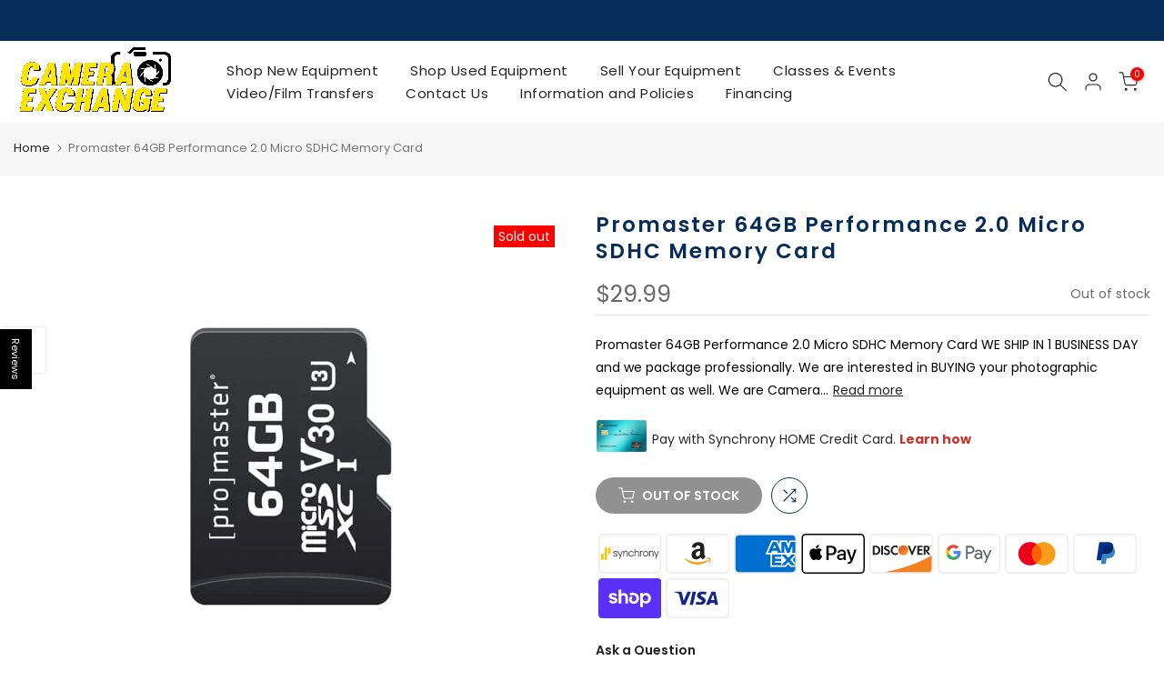

--- FILE ---
content_type: text/html; charset=utf-8
request_url: https://cameraexc.com/products/promaster-64gb-performance-2-0-micro-sdhc-memory-card
body_size: 70653
content:
<!doctype html><html class="t4sp-theme t4s-wrapper__wide rtl_false swatch_color_style_2 pr_border_style_1 pr_img_effect_2 enable_eff_img1_true badge_shape_2 css_for_wis_app_true shadow_round_img_false t4s-header__inline is-remove-unavai-2 t4_compare_true t4s-cart-count-0 t4s-pr-ellipsis-false
 no-js" lang="en">
  <head>

    <script>
window['_fs_host'] = 'fullstory.com';
window['_fs_script'] = 'edge.fullstory.com/s/fs.js';
window['_fs_org'] = 'o-1TGCPC-na1';
window['_fs_namespace'] = 'FS';
!function(m,n,e,t,l,o,g,y){var s,f,a=function(h){
return!(h in m)||(m.console&&m.console.log&&m.console.log('FullStory namespace conflict. Please set window["_fs_namespace"].'),!1)}(e)
;function j(b){var h,d=[];function k(){h&&(d.forEach((function(b){var d;try{d=b[h[0]]&&b[h[0]](h[1])}catch(h){return void(b[3]&&b[3](h))}
d&&d.then?d.then(b[2],b[3]):b[2]&&b[2](d)})),d.length=0)}function r(b){return function(d){h||(h=[b,d],k())}}return b(r(0),r(1)),{
then:function(b,h){return j((function(r,i){d.push([b,h,r,i]),k()}))}}}a&&(g=m[e]=function(){var b=function(b,d,k,r){function i(i,c){
h(b,d,k,i,c,r)}r=r||2;var c,u=/Async$/;return u.test(b)?(b=b.replace(u,""),"function"==typeof Promise?new Promise(i):j(i)):h(b,d,k,c,c,r)}
;function h(h,d,k,r,i,c){return b._api?b._api(h,d,k,r,i,c):(b.q&&b.q.push([h,d,k,r,i,c]),null)}return b.q=[],b}(),y=function(b){function h(h){
"function"==typeof h[4]&&h[4](new Error(b))}var d=g.q;if(d){for(var k=0;k<d.length;k++)h(d[k]);d.length=0,d.push=h}},function(){
(o=n.createElement(t)).async=!0,o.crossOrigin="anonymous",o.src="https://"+l,o.onerror=function(){y("Error loading "+l)}
;var b=n.getElementsByTagName(t)[0];b.parentNode.insertBefore(o,b)}(),function(){function b(){}function h(b,h,d){g(b,h,d,1)}function d(b,d,k){
h("setProperties",{type:b,properties:d},k)}function k(b,h){d("user",b,h)}function r(b,h,d){k({uid:b},d),h&&k(h,d)}g.identify=r,g.setUserVars=k,
g.identifyAccount=b,g.clearUserCookie=b,g.setVars=d,g.event=function(b,d,k){h("trackEvent",{name:b,properties:d},k)},g.anonymize=function(){r(!1)
},g.shutdown=function(){h("shutdown")},g.restart=function(){h("restart")},g.log=function(b,d){h("log",{level:b,msg:d})},g.consent=function(b){
h("setIdentity",{consent:!arguments.length||b})}}(),s="fetch",f="XMLHttpRequest",g._w={},g._w[f]=m[f],g._w[s]=m[s],m[s]&&(m[s]=function(){
return g._w[s].apply(this,arguments)}),g._v="2.0.0")}(window,document,window._fs_namespace,"script",window._fs_script);
</script>
 
<meta charset="utf-8">
    <meta http-equiv="X-UA-Compatible" content="IE=edge">
    <meta name="viewport" content="width=device-width, initial-scale=1, height=device-height, minimum-scale=1.0, maximum-scale=1.0">
    <meta name="theme-color" content="#ffffff">
    <link rel="canonical" href="https://cameraexc.com/products/promaster-64gb-performance-2-0-micro-sdhc-memory-card">
    <link rel="preconnect" href="https://cdn.shopify.com" crossorigin><link rel="shortcut icon" type="image/png" href="//cameraexc.com/cdn/shop/files/CE_web_logo_NEW.png?crop=center&height=32&v=1738465834&width=32"><link id="t4s-favico" rel="apple-touch-icon-precomposed" type="image/png" sizes="152x152" href="//cameraexc.com/cdn/shop/files/CE_web_logo_NEW.png?crop=center&height=152&v=1738465834&width=152"><title>Promaster 64GB Performance 2.0 Micro SDHC Memory Card &ndash; Camera Exchange</title>
    <meta name="description" content="Promaster 64GB Performance 2.0 Micro SDHC Memory Card ﻿WE SHIP IN 1 BUSINESS DAY and we package professionally. We are interested in BUYING your photographic equipment as well. We are Camera Exchange located in Waterford, Michigan.   PRO7276"><meta name="keywords" content="Promaster 64GB Performance 2.0 Micro SDHC Memory Card, Camera Exchange, cameraexc.com"/><meta name="author" content="Camera Exchange">

<meta property="og:site_name" content="Camera Exchange">
<meta property="og:url" content="https://cameraexc.com/products/promaster-64gb-performance-2-0-micro-sdhc-memory-card">
<meta property="og:title" content="Promaster 64GB Performance 2.0 Micro SDHC Memory Card">
<meta property="og:type" content="product">
<meta property="og:description" content="Promaster 64GB Performance 2.0 Micro SDHC Memory Card ﻿WE SHIP IN 1 BUSINESS DAY and we package professionally. We are interested in BUYING your photographic equipment as well. We are Camera Exchange located in Waterford, Michigan.   PRO7276"><meta property="og:image" content="http://cameraexc.com/cdn/shop/products/promaster-64gb-performance-2-0-micro-sdhc-memory-card-memory-cards-promaster-pro7276-30645686141084.jpg?v=1665087677">
  <meta property="og:image:secure_url" content="https://cameraexc.com/cdn/shop/products/promaster-64gb-performance-2-0-micro-sdhc-memory-card-memory-cards-promaster-pro7276-30645686141084.jpg?v=1665087677">
  <meta property="og:image:width" content="560">
  <meta property="og:image:height" content="560"><meta property="og:price:amount" content="29.99">
  <meta property="og:price:currency" content="USD"><meta name="twitter:card" content="summary_large_image">
<meta name="twitter:title" content="Promaster 64GB Performance 2.0 Micro SDHC Memory Card">
<meta name="twitter:description" content="Promaster 64GB Performance 2.0 Micro SDHC Memory Card ﻿WE SHIP IN 1 BUSINESS DAY and we package professionally. We are interested in BUYING your photographic equipment as well. We are Camera Exchange located in Waterford, Michigan.   PRO7276"><script src="//cameraexc.com/cdn/shop/t/14/assets/lazysizes.min.js?v=83289260111445824691682450986" async="async"></script>
    <script src="//cameraexc.com/cdn/shop/t/14/assets/global.min.js?v=178957925072260983071682450986" defer="defer"></script>
    <script>window.performance && window.performance.mark && window.performance.mark('shopify.content_for_header.start');</script><meta name="google-site-verification" content="614UfKeD-Nl8RL03LPZO9K9S_eviuz8ZHE3FZanQiHU">
<meta name="facebook-domain-verification" content="1qzo4c6rzdml6yfibvzrcj8nx8bebo">
<meta id="shopify-digital-wallet" name="shopify-digital-wallet" content="/49475387548/digital_wallets/dialog">
<meta name="shopify-checkout-api-token" content="326ae2fe5492acf9fa99552e32ab5d0e">
<meta id="in-context-paypal-metadata" data-shop-id="49475387548" data-venmo-supported="false" data-environment="production" data-locale="en_US" data-paypal-v4="true" data-currency="USD">
<link rel="alternate" hreflang="x-default" href="https://cameraexc.com/products/promaster-64gb-performance-2-0-micro-sdhc-memory-card">
<link rel="alternate" hreflang="en" href="https://cameraexc.com/products/promaster-64gb-performance-2-0-micro-sdhc-memory-card">
<link rel="alternate" hreflang="en-CA" href="https://cameraexc.com/en-ca/products/promaster-64gb-performance-2-0-micro-sdhc-memory-card">
<link rel="alternate" hreflang="fr-CA" href="https://cameraexc.com/fr-ca/products/promaster-64gb-performance-2-0-micro-sdhc-memory-card">
<link rel="alternate" type="application/json+oembed" href="https://cameraexc.com/products/promaster-64gb-performance-2-0-micro-sdhc-memory-card.oembed">
<script async="async" src="/checkouts/internal/preloads.js?locale=en-US"></script>
<link rel="preconnect" href="https://shop.app" crossorigin="anonymous">
<script async="async" src="https://shop.app/checkouts/internal/preloads.js?locale=en-US&shop_id=49475387548" crossorigin="anonymous"></script>
<script id="apple-pay-shop-capabilities" type="application/json">{"shopId":49475387548,"countryCode":"US","currencyCode":"USD","merchantCapabilities":["supports3DS"],"merchantId":"gid:\/\/shopify\/Shop\/49475387548","merchantName":"Camera Exchange","requiredBillingContactFields":["postalAddress","email","phone"],"requiredShippingContactFields":["postalAddress","email","phone"],"shippingType":"shipping","supportedNetworks":["visa","masterCard","amex","discover","elo","jcb"],"total":{"type":"pending","label":"Camera Exchange","amount":"1.00"},"shopifyPaymentsEnabled":true,"supportsSubscriptions":true}</script>
<script id="shopify-features" type="application/json">{"accessToken":"326ae2fe5492acf9fa99552e32ab5d0e","betas":["rich-media-storefront-analytics"],"domain":"cameraexc.com","predictiveSearch":true,"shopId":49475387548,"locale":"en"}</script>
<script>var Shopify = Shopify || {};
Shopify.shop = "camera-exchange-online.myshopify.com";
Shopify.locale = "en";
Shopify.currency = {"active":"USD","rate":"1.0"};
Shopify.country = "US";
Shopify.theme = {"name":"Gecko 6.0.2 - Technical","id":136740602107,"schema_name":"Gecko","schema_version":"6.0.2","theme_store_id":null,"role":"main"};
Shopify.theme.handle = "null";
Shopify.theme.style = {"id":null,"handle":null};
Shopify.cdnHost = "cameraexc.com/cdn";
Shopify.routes = Shopify.routes || {};
Shopify.routes.root = "/";</script>
<script type="module">!function(o){(o.Shopify=o.Shopify||{}).modules=!0}(window);</script>
<script>!function(o){function n(){var o=[];function n(){o.push(Array.prototype.slice.apply(arguments))}return n.q=o,n}var t=o.Shopify=o.Shopify||{};t.loadFeatures=n(),t.autoloadFeatures=n()}(window);</script>
<script>
  window.ShopifyPay = window.ShopifyPay || {};
  window.ShopifyPay.apiHost = "shop.app\/pay";
  window.ShopifyPay.redirectState = null;
</script>
<script id="shop-js-analytics" type="application/json">{"pageType":"product"}</script>
<script defer="defer" async type="module" src="//cameraexc.com/cdn/shopifycloud/shop-js/modules/v2/client.init-shop-cart-sync_WVOgQShq.en.esm.js"></script>
<script defer="defer" async type="module" src="//cameraexc.com/cdn/shopifycloud/shop-js/modules/v2/chunk.common_C_13GLB1.esm.js"></script>
<script defer="defer" async type="module" src="//cameraexc.com/cdn/shopifycloud/shop-js/modules/v2/chunk.modal_CLfMGd0m.esm.js"></script>
<script type="module">
  await import("//cameraexc.com/cdn/shopifycloud/shop-js/modules/v2/client.init-shop-cart-sync_WVOgQShq.en.esm.js");
await import("//cameraexc.com/cdn/shopifycloud/shop-js/modules/v2/chunk.common_C_13GLB1.esm.js");
await import("//cameraexc.com/cdn/shopifycloud/shop-js/modules/v2/chunk.modal_CLfMGd0m.esm.js");

  window.Shopify.SignInWithShop?.initShopCartSync?.({"fedCMEnabled":true,"windoidEnabled":true});

</script>
<script>
  window.Shopify = window.Shopify || {};
  if (!window.Shopify.featureAssets) window.Shopify.featureAssets = {};
  window.Shopify.featureAssets['shop-js'] = {"shop-cart-sync":["modules/v2/client.shop-cart-sync_DuR37GeY.en.esm.js","modules/v2/chunk.common_C_13GLB1.esm.js","modules/v2/chunk.modal_CLfMGd0m.esm.js"],"init-fed-cm":["modules/v2/client.init-fed-cm_BucUoe6W.en.esm.js","modules/v2/chunk.common_C_13GLB1.esm.js","modules/v2/chunk.modal_CLfMGd0m.esm.js"],"shop-toast-manager":["modules/v2/client.shop-toast-manager_B0JfrpKj.en.esm.js","modules/v2/chunk.common_C_13GLB1.esm.js","modules/v2/chunk.modal_CLfMGd0m.esm.js"],"init-shop-cart-sync":["modules/v2/client.init-shop-cart-sync_WVOgQShq.en.esm.js","modules/v2/chunk.common_C_13GLB1.esm.js","modules/v2/chunk.modal_CLfMGd0m.esm.js"],"shop-button":["modules/v2/client.shop-button_B_U3bv27.en.esm.js","modules/v2/chunk.common_C_13GLB1.esm.js","modules/v2/chunk.modal_CLfMGd0m.esm.js"],"init-windoid":["modules/v2/client.init-windoid_DuP9q_di.en.esm.js","modules/v2/chunk.common_C_13GLB1.esm.js","modules/v2/chunk.modal_CLfMGd0m.esm.js"],"shop-cash-offers":["modules/v2/client.shop-cash-offers_BmULhtno.en.esm.js","modules/v2/chunk.common_C_13GLB1.esm.js","modules/v2/chunk.modal_CLfMGd0m.esm.js"],"pay-button":["modules/v2/client.pay-button_CrPSEbOK.en.esm.js","modules/v2/chunk.common_C_13GLB1.esm.js","modules/v2/chunk.modal_CLfMGd0m.esm.js"],"init-customer-accounts":["modules/v2/client.init-customer-accounts_jNk9cPYQ.en.esm.js","modules/v2/client.shop-login-button_DJ5ldayH.en.esm.js","modules/v2/chunk.common_C_13GLB1.esm.js","modules/v2/chunk.modal_CLfMGd0m.esm.js"],"avatar":["modules/v2/client.avatar_BTnouDA3.en.esm.js"],"checkout-modal":["modules/v2/client.checkout-modal_pBPyh9w8.en.esm.js","modules/v2/chunk.common_C_13GLB1.esm.js","modules/v2/chunk.modal_CLfMGd0m.esm.js"],"init-shop-for-new-customer-accounts":["modules/v2/client.init-shop-for-new-customer-accounts_BUoCy7a5.en.esm.js","modules/v2/client.shop-login-button_DJ5ldayH.en.esm.js","modules/v2/chunk.common_C_13GLB1.esm.js","modules/v2/chunk.modal_CLfMGd0m.esm.js"],"init-customer-accounts-sign-up":["modules/v2/client.init-customer-accounts-sign-up_CnczCz9H.en.esm.js","modules/v2/client.shop-login-button_DJ5ldayH.en.esm.js","modules/v2/chunk.common_C_13GLB1.esm.js","modules/v2/chunk.modal_CLfMGd0m.esm.js"],"init-shop-email-lookup-coordinator":["modules/v2/client.init-shop-email-lookup-coordinator_CzjY5t9o.en.esm.js","modules/v2/chunk.common_C_13GLB1.esm.js","modules/v2/chunk.modal_CLfMGd0m.esm.js"],"shop-follow-button":["modules/v2/client.shop-follow-button_CsYC63q7.en.esm.js","modules/v2/chunk.common_C_13GLB1.esm.js","modules/v2/chunk.modal_CLfMGd0m.esm.js"],"shop-login-button":["modules/v2/client.shop-login-button_DJ5ldayH.en.esm.js","modules/v2/chunk.common_C_13GLB1.esm.js","modules/v2/chunk.modal_CLfMGd0m.esm.js"],"shop-login":["modules/v2/client.shop-login_B9ccPdmx.en.esm.js","modules/v2/chunk.common_C_13GLB1.esm.js","modules/v2/chunk.modal_CLfMGd0m.esm.js"],"lead-capture":["modules/v2/client.lead-capture_D0K_KgYb.en.esm.js","modules/v2/chunk.common_C_13GLB1.esm.js","modules/v2/chunk.modal_CLfMGd0m.esm.js"],"payment-terms":["modules/v2/client.payment-terms_BWmiNN46.en.esm.js","modules/v2/chunk.common_C_13GLB1.esm.js","modules/v2/chunk.modal_CLfMGd0m.esm.js"]};
</script>
<script>(function() {
  var isLoaded = false;
  function asyncLoad() {
    if (isLoaded) return;
    isLoaded = true;
    var urls = ["https:\/\/cdn.shopify.com\/s\/files\/1\/0494\/7538\/7548\/t\/8\/assets\/globo.filter.init.js?shop=camera-exchange-online.myshopify.com","https:\/\/cdn.opinew.com\/js\/opinew-active.js?shop=camera-exchange-online.myshopify.com","https:\/\/chimpstatic.com\/mcjs-connected\/js\/users\/e1f8a3f9fcb10f56e602c2a8c\/56b9af89e2434183d8982e688.js?shop=camera-exchange-online.myshopify.com","https:\/\/shopify-widget.route.com\/shopify.widget.js?shop=camera-exchange-online.myshopify.com"];
    for (var i = 0; i < urls.length; i++) {
      var s = document.createElement('script');
      s.type = 'text/javascript';
      s.async = true;
      s.src = urls[i];
      var x = document.getElementsByTagName('script')[0];
      x.parentNode.insertBefore(s, x);
    }
  };
  if(window.attachEvent) {
    window.attachEvent('onload', asyncLoad);
  } else {
    window.addEventListener('load', asyncLoad, false);
  }
})();</script>
<script id="__st">var __st={"a":49475387548,"offset":-18000,"reqid":"0a656071-704a-4310-a136-5e1492d75643-1769612361","pageurl":"cameraexc.com\/products\/promaster-64gb-performance-2-0-micro-sdhc-memory-card","u":"b7d62239df39","p":"product","rtyp":"product","rid":6799191343260};</script>
<script>window.ShopifyPaypalV4VisibilityTracking = true;</script>
<script id="captcha-bootstrap">!function(){'use strict';const t='contact',e='account',n='new_comment',o=[[t,t],['blogs',n],['comments',n],[t,'customer']],c=[[e,'customer_login'],[e,'guest_login'],[e,'recover_customer_password'],[e,'create_customer']],r=t=>t.map((([t,e])=>`form[action*='/${t}']:not([data-nocaptcha='true']) input[name='form_type'][value='${e}']`)).join(','),a=t=>()=>t?[...document.querySelectorAll(t)].map((t=>t.form)):[];function s(){const t=[...o],e=r(t);return a(e)}const i='password',u='form_key',d=['recaptcha-v3-token','g-recaptcha-response','h-captcha-response',i],f=()=>{try{return window.sessionStorage}catch{return}},m='__shopify_v',_=t=>t.elements[u];function p(t,e,n=!1){try{const o=window.sessionStorage,c=JSON.parse(o.getItem(e)),{data:r}=function(t){const{data:e,action:n}=t;return t[m]||n?{data:e,action:n}:{data:t,action:n}}(c);for(const[e,n]of Object.entries(r))t.elements[e]&&(t.elements[e].value=n);n&&o.removeItem(e)}catch(o){console.error('form repopulation failed',{error:o})}}const l='form_type',E='cptcha';function T(t){t.dataset[E]=!0}const w=window,h=w.document,L='Shopify',v='ce_forms',y='captcha';let A=!1;((t,e)=>{const n=(g='f06e6c50-85a8-45c8-87d0-21a2b65856fe',I='https://cdn.shopify.com/shopifycloud/storefront-forms-hcaptcha/ce_storefront_forms_captcha_hcaptcha.v1.5.2.iife.js',D={infoText:'Protected by hCaptcha',privacyText:'Privacy',termsText:'Terms'},(t,e,n)=>{const o=w[L][v],c=o.bindForm;if(c)return c(t,g,e,D).then(n);var r;o.q.push([[t,g,e,D],n]),r=I,A||(h.body.append(Object.assign(h.createElement('script'),{id:'captcha-provider',async:!0,src:r})),A=!0)});var g,I,D;w[L]=w[L]||{},w[L][v]=w[L][v]||{},w[L][v].q=[],w[L][y]=w[L][y]||{},w[L][y].protect=function(t,e){n(t,void 0,e),T(t)},Object.freeze(w[L][y]),function(t,e,n,w,h,L){const[v,y,A,g]=function(t,e,n){const i=e?o:[],u=t?c:[],d=[...i,...u],f=r(d),m=r(i),_=r(d.filter((([t,e])=>n.includes(e))));return[a(f),a(m),a(_),s()]}(w,h,L),I=t=>{const e=t.target;return e instanceof HTMLFormElement?e:e&&e.form},D=t=>v().includes(t);t.addEventListener('submit',(t=>{const e=I(t);if(!e)return;const n=D(e)&&!e.dataset.hcaptchaBound&&!e.dataset.recaptchaBound,o=_(e),c=g().includes(e)&&(!o||!o.value);(n||c)&&t.preventDefault(),c&&!n&&(function(t){try{if(!f())return;!function(t){const e=f();if(!e)return;const n=_(t);if(!n)return;const o=n.value;o&&e.removeItem(o)}(t);const e=Array.from(Array(32),(()=>Math.random().toString(36)[2])).join('');!function(t,e){_(t)||t.append(Object.assign(document.createElement('input'),{type:'hidden',name:u})),t.elements[u].value=e}(t,e),function(t,e){const n=f();if(!n)return;const o=[...t.querySelectorAll(`input[type='${i}']`)].map((({name:t})=>t)),c=[...d,...o],r={};for(const[a,s]of new FormData(t).entries())c.includes(a)||(r[a]=s);n.setItem(e,JSON.stringify({[m]:1,action:t.action,data:r}))}(t,e)}catch(e){console.error('failed to persist form',e)}}(e),e.submit())}));const S=(t,e)=>{t&&!t.dataset[E]&&(n(t,e.some((e=>e===t))),T(t))};for(const o of['focusin','change'])t.addEventListener(o,(t=>{const e=I(t);D(e)&&S(e,y())}));const B=e.get('form_key'),M=e.get(l),P=B&&M;t.addEventListener('DOMContentLoaded',(()=>{const t=y();if(P)for(const e of t)e.elements[l].value===M&&p(e,B);[...new Set([...A(),...v().filter((t=>'true'===t.dataset.shopifyCaptcha))])].forEach((e=>S(e,t)))}))}(h,new URLSearchParams(w.location.search),n,t,e,['guest_login'])})(!0,!0)}();</script>
<script integrity="sha256-4kQ18oKyAcykRKYeNunJcIwy7WH5gtpwJnB7kiuLZ1E=" data-source-attribution="shopify.loadfeatures" defer="defer" src="//cameraexc.com/cdn/shopifycloud/storefront/assets/storefront/load_feature-a0a9edcb.js" crossorigin="anonymous"></script>
<script crossorigin="anonymous" defer="defer" src="//cameraexc.com/cdn/shopifycloud/storefront/assets/shopify_pay/storefront-65b4c6d7.js?v=20250812"></script>
<script data-source-attribution="shopify.dynamic_checkout.dynamic.init">var Shopify=Shopify||{};Shopify.PaymentButton=Shopify.PaymentButton||{isStorefrontPortableWallets:!0,init:function(){window.Shopify.PaymentButton.init=function(){};var t=document.createElement("script");t.src="https://cameraexc.com/cdn/shopifycloud/portable-wallets/latest/portable-wallets.en.js",t.type="module",document.head.appendChild(t)}};
</script>
<script data-source-attribution="shopify.dynamic_checkout.buyer_consent">
  function portableWalletsHideBuyerConsent(e){var t=document.getElementById("shopify-buyer-consent"),n=document.getElementById("shopify-subscription-policy-button");t&&n&&(t.classList.add("hidden"),t.setAttribute("aria-hidden","true"),n.removeEventListener("click",e))}function portableWalletsShowBuyerConsent(e){var t=document.getElementById("shopify-buyer-consent"),n=document.getElementById("shopify-subscription-policy-button");t&&n&&(t.classList.remove("hidden"),t.removeAttribute("aria-hidden"),n.addEventListener("click",e))}window.Shopify?.PaymentButton&&(window.Shopify.PaymentButton.hideBuyerConsent=portableWalletsHideBuyerConsent,window.Shopify.PaymentButton.showBuyerConsent=portableWalletsShowBuyerConsent);
</script>
<script data-source-attribution="shopify.dynamic_checkout.cart.bootstrap">document.addEventListener("DOMContentLoaded",(function(){function t(){return document.querySelector("shopify-accelerated-checkout-cart, shopify-accelerated-checkout")}if(t())Shopify.PaymentButton.init();else{new MutationObserver((function(e,n){t()&&(Shopify.PaymentButton.init(),n.disconnect())})).observe(document.body,{childList:!0,subtree:!0})}}));
</script>
<link id="shopify-accelerated-checkout-styles" rel="stylesheet" media="screen" href="https://cameraexc.com/cdn/shopifycloud/portable-wallets/latest/accelerated-checkout-backwards-compat.css" crossorigin="anonymous">
<style id="shopify-accelerated-checkout-cart">
        #shopify-buyer-consent {
  margin-top: 1em;
  display: inline-block;
  width: 100%;
}

#shopify-buyer-consent.hidden {
  display: none;
}

#shopify-subscription-policy-button {
  background: none;
  border: none;
  padding: 0;
  text-decoration: underline;
  font-size: inherit;
  cursor: pointer;
}

#shopify-subscription-policy-button::before {
  box-shadow: none;
}

      </style>

<script>window.performance && window.performance.mark && window.performance.mark('shopify.content_for_header.end');</script>
<link rel="stylesheet" href="https://fonts.googleapis.com/css?family=Poppins:300,300i,400,400i,500,500i,600,600i,700,700i,800,800i&display=swap" media="print" onload="this.media='all'"><link href="//cameraexc.com/cdn/shop/t/14/assets/t4s-base.css?v=139768537514339218861682450987" rel="stylesheet" type="text/css" media="all" /><style data-shopify>:root {
        
         /* CSS Variables */
        --wrapper-mw      : 1600px;
        --font-family-1   : Poppins;
        --font-family-2   : Poppins;
        --font-family-3   : Poppins;
        --font-body-family   : Poppins;
        --font-heading-family: Poppins;
       
        
        --t4s-success-color       : #428445;
        --t4s-success-color-rgb   : 66, 132, 69;
        --t4s-warning-color       : #e0b252;
        --t4s-warning-color-rgb   : 224, 178, 82;
        --t4s-error-color         : #EB001B;
        --t4s-error-color-rgb     : 235, 0, 27;
        --t4s-light-color         : #ffffff;
        --t4s-dark-color          : #222222;
        --t4s-highlight-color     : #ec0101;
        --t4s-tooltip-background  : #222222;
        --t4s-tooltip-color       : #fff;
        --primary-sw-color        : #333;
        --primary-sw-color-rgb    : 51, 51, 51;
        --border-sw-color         : #ddd;
        --secondary-sw-color      : #878787;
        --sale-price-color        : #fa0000;
        --primary-price-color     : #222222;
        --secondary-price-color   : #999999;
        
        --t4s-body-background     : #ffffff;
        --text-color              : #000000;
        --text-color-rgb          : 0, 0, 0;
        --heading-color           : #222222;
        --accent-color            : #222222;
        --accent-color-rgb        : 34, 34, 34;
        --accent-color-darken     : #000000;
        --accent-color-hover      : var(--accent-color-darken);
        --secondary-color         : #222222;
        --secondary-color-rgb     : 34, 34, 34;
        --link-color              : #fa0000;
        --link-color-hover        : #b59677;
        --border-color            : #ddd;
        --border-color-rgb        : 221, 221, 221;
        --border-primary-color    : #333;
        --button-background       : #222;
        --button-color            : #fff;
        --button-background-hover : #222222;
        --button-color-hover      : #fff;

        --btn-radius              : 0px;
        --other-radius            : 0px;

        --sale-badge-background    : #f68e56;
        --sale-badge-color         : #fff;
        --new-badge-background     : #6025d1;
        --new-badge-color          : #fff;
        --preorder-badge-background: #0774d7;
        --preorder-badge-color     : #fff;
        --soldout-badge-background : #fa0000;
        --soldout-badge-color      : #fff;
        --custom-badge-background  : #158c27;
        --custom-badge-color       : #fff;/* Shopify related variables */
        --payment-terms-background-color: ;
        
        --lz-background: #f5f5f5;
        --lz-img: url("//cameraexc.com/cdn/shop/t/14/assets/t4s_loader.svg?v=55067466244978850521682451023");}

    html {
      font-size: 62.5%;
      height: 100%;
    }

    body {
      overflow-x: hidden;
      margin: 0;
      font-size:14px;
      letter-spacing: 0px;
      color: var(--text-color);
      font-family: var(--font-body-family);
      line-height: 1.8;
      font-weight: 400;
      -webkit-font-smoothing: auto;
      -moz-osx-font-smoothing: auto;
      background-color: var(--t4s-body-background);
    }
    
    /*
    @media screen and (min-width: 750px) {
      body {
        font-size: 1.6rem;
      }
    }
    */

    h1, h2, h3, h4, h5, h6, .t4s_as_title {
      color: var(--heading-color);
      font-family: var(--font-heading-family);
      line-height: 1.5;
      font-weight: 500;
      letter-spacing: 2px;
    }
    h1 { font-size: 19.5px }
    h2 { font-size: 20px }
    h3 { font-size: 19px }
    h4 { font-size: 18px }
    h5 { font-size: 17px }
    h6 { font-size: 15.5px }
    a,.t4s_as_link {
      /* font-family: var(--font-link-family); */
      color: var(--link-color);
    }
    button,
    input,
    optgroup,
    select,
    textarea {
      border-color: var(--border-color);
    }
    .t4s_as_button,
    button,
    input[type="button"]:not(.t4s-btn),
    input[type="reset"],
    input[type="submit"]:not(.t4s-btn) {
      font-family: var(--font-button-family);
      color: var(--button-color);
      background-color: var(--button-background);
      border-color: var(--button-background);
    }
    
    .t4s-cp,.t4s-color-accent { color : var(--accent-color) }.t4s-ct,.t4s-color-text { color : var(--text-color) }.t4s-ch,.t4ss-color-heading { color : var(--heading-color) }.t4s-csecondary { color : var(--secondary-color) }
    
    .t4s-fnt-fm-1 {
      font-family: var(--font-family-1) !important;
    }
    .t4s-fnt-fm-2 {
      font-family: var(--font-family-2) !important;
    }
    .t4s-fnt-fm-3 {
      font-family: var(--font-family-3) !important;
    }
    .t4s-cr {
        color: var(--t4s-highlight-color);
    }
    .t4s-price__sale { color: var(--primary-price-color); }@media (-moz-touch-enabled: 0), (hover: hover) and (min-width: 1025px){
        a:hover,.t4s_as_link:hover {
            color: var(--link-color-hover);
        }
        .t4s_as_button:hover,
            button:hover,
            input[type="button"]:not(.t4s-btn):hover, 
            input[type="reset"]:hover,
            input[type="submit"]:not(.t4s-btn):hover  {
            color: var(--button-color-hover);
            background-color: var(--button-background-hover);
            border-color: var(--button-background-hover);
        }
    }
    .t4s-fix-overflow.t4s-row { max-width: 100vw;margin-left: auto;margin-right: auto;}.lazyloadt4s-opt {opacity: 1 !important;transition: opacity 0s, transform 1s !important;}.t4s-d-block {display: block;}.t4s-d-none {display: none;}@media (min-width: 768px) {.t4s-d-md-block {display: block;}.t4s-d-md-none {display: none;}}@media (min-width: 1025px) {.t4s-d-lg-block {display: block;}.t4s-d-lg-none {display: none;}}</style><script>
 const t4sXMLHttpRequest = window.XMLHttpRequest, documentElementT4s = document.documentElement; documentElementT4s.className = documentElementT4s.className.replace('no-js', 'js');function loadImageT4s(_this) { _this.classList.add('lazyloadt4sed')};(function() { const matchMediaHoverT4s = (window.matchMedia('(-moz-touch-enabled: 1), (hover: none)')).matches; documentElementT4s.className += ((window.CSS && window.CSS.supports('(position: sticky) or (position: -webkit-sticky)')) ? ' t4sp-sticky' : ' t4sp-no-sticky'); documentElementT4s.className += matchMediaHoverT4s ? ' t4sp-no-hover' : ' t4sp-hover'; window.onpageshow = function() { if (performance.navigation.type === 2) {document.dispatchEvent(new CustomEvent('cart:refresh'))} }; if (!matchMediaHoverT4s && window.width > 1024) { document.addEventListener('mousemove', function(evt) { documentElementT4s.classList.replace('t4sp-no-hover','t4sp-hover'); document.dispatchEvent(new CustomEvent('theme:hover')); }, {once : true} ); } }());</script><link rel="preload" href="https://cdn.opinew.com/styles/opw-icons/style.css" as="style" onload="this.onload=null;this.rel='stylesheet'">
    <noscript><link rel="stylesheet" href="https://cdn.opinew.com/styles/opw-icons/style.css"></noscript>
<style id='opinew_product_plugin_css'>
    .opinew-stars-plugin-product .opinew-star-plugin-inside .stars-color, 
    .opinew-stars-plugin-product .stars-color, 
    .stars-color {
        color:#FA5627FF !important;
    }
    .opinew-stars-plugin-link {
        cursor: pointer;
    }
    .opinew-no-reviews-stars-plugin:hover {
        color: #C45500;
    }
    
    .opw-widget-wrapper-default {
        max-width: 1200px;
        margin: 0 auto;
    }
    
            #opinew-stars-plugin-product {
                text-align:left;
            }
            
            .opinew-stars-plugin-product-list {
                text-align:left;
            }
            
        @media only screen and (max-width: 1000px) { 
            .opinew-stars-plugin-product-list { text-align: center !important; }
            #opinew-stars-plugin-product { text-align: center !important; }
        }
        
            .no-reviews-hide-widget{
                display: none;
               } .opinew-star-plugin-inside i.opw-noci:empty{display:inherit!important}#opinew_all_reviews_plugin_app:empty,#opinew_badge_plugin_app:empty,#opinew_carousel_plugin_app:empty,#opinew_product_floating_widget:empty,#opinew_product_plugin_app:empty,#opinew_review_request_app:empty,.opinew-all-reviews-plugin-dynamic:empty,.opinew-badge-plugin-dynamic:empty,.opinew-carousel-plugin-dynamic:empty,.opinew-product-plugin-dynamic:empty,.opinew-review-request-dynamic:empty,.opw-dynamic-stars-collection:empty,.opw-dynamic-stars:empty{display:block!important} </style>
<meta id='opinew_config_container'  data-opwconfig='{&quot;server_url&quot;: &quot;https://api.opinew.com&quot;, &quot;shop&quot;: {&quot;id&quot;: 113934, &quot;name&quot;: &quot;Camera Exchange&quot;, &quot;public_api_key&quot;: &quot;2N3C16ZHF9BD5MYOASWN&quot;, &quot;logo_url&quot;: null}, &quot;permissions&quot;: {&quot;no_branding&quot;: true, &quot;up_to3_photos&quot;: true, &quot;up_to5_photos&quot;: false, &quot;q_and_a&quot;: true, &quot;video_reviews&quot;: true, &quot;optimised_images&quot;: true, &quot;link_shops_single&quot;: false, &quot;link_shops_double&quot;: false, &quot;link_shops_unlimited&quot;: false, &quot;bazaarvoice_integration&quot;: false}, &quot;review_publishing&quot;: &quot;email&quot;, &quot;badge_shop_reviews_link&quot;: &quot;https://api.opinew.com/shop-reviews/113934&quot;, &quot;stars_color_product_and_collections&quot;: &quot;#FA5627FF&quot;, &quot;theme_transparent_color&quot;: &quot;initial&quot;, &quot;navbar_color&quot;: &quot;#000000&quot;, &quot;questions_and_answers_active&quot;: false, &quot;number_reviews_per_page&quot;: 8, &quot;show_customer_images_section&quot;: false, &quot;display_stars_if_no_reviews&quot;: true, &quot;stars_alignment_product_page&quot;: &quot;left&quot;, &quot;stars_alignment_product_page_mobile&quot;: &quot;center&quot;, &quot;stars_alignment_collections&quot;: &quot;left&quot;, &quot;stars_alignment_collections_mobile&quot;: &quot;center&quot;, &quot;badge_stars_color&quot;: &quot;#FA5627FF&quot;, &quot;badge_border_color&quot;: &quot;#dae1e7&quot;, &quot;badge_background_color&quot;: &quot;#ffffff&quot;, &quot;badge_text_color&quot;: &quot;#000000&quot;, &quot;badge_secondary_text_color&quot;: &quot;#606f7b&quot;, &quot;carousel_theme_style&quot;: &quot;flat&quot;, &quot;carousel_stars_color&quot;: &quot;#FA5627FF&quot;, &quot;carousel_border_color&quot;: &quot;#c5c5c5&quot;, &quot;carousel_background_color&quot;: &quot;#FFFFFFFF&quot;, &quot;carousel_controls_color&quot;: &quot;#5a5a5a&quot;, &quot;carousel_verified_badge_color&quot;: &quot;#2E94ADFF&quot;, &quot;carousel_text_color&quot;: &quot;#000000&quot;, &quot;carousel_secondary_text_color&quot;: &quot;#606f7b&quot;, &quot;carousel_product_name_color&quot;: &quot;#3d4852&quot;, &quot;carousel_widget_show_dates&quot;: true, &quot;carousel_border_active&quot;: false, &quot;carousel_auto_scroll&quot;: false, &quot;carousel_show_product_name&quot;: true, &quot;carousel_featured_reviews&quot;: [{&quot;id&quot;: 13786559, &quot;body&quot;: &quot;I\u2019ve purchased two of the Sunpak DF 4000 U speed lights from Camera Exchange, and I couldn\u2019t be happier. They were both used and in excellent condition. They were ordered and shipped on Saturday and arrived on Monday. So glad I found them!&quot;, &quot;star_rating&quot;: 5, &quot;verified_review&quot;: true, &quot;by_shop_owner&quot;: false, &quot;created_ts&quot;: &quot;2022-09-13 14:43:54.276906+00:00&quot;, &quot;user_name&quot;: &quot;Dianne J.&quot;, &quot;score&quot;: 10, &quot;product_url&quot;: &quot;https://camera-exchange-online.myshopify.com/products/sunpak-df4000u-external-flash&quot;, &quot;product_name&quot;: &quot;SUNPAK DF4000U External Flash&quot;}, {&quot;id&quot;: 13733133, &quot;body&quot;: &quot;The Nikon D7500 I purchased was in excellent condition as advertised. The people at Camera Exchange were very helpful and the shipping was fast and well packaged.&quot;, &quot;star_rating&quot;: 5, &quot;verified_review&quot;: true, &quot;by_shop_owner&quot;: false, &quot;created_ts&quot;: &quot;2022-09-09 11:24:47.593703+00:00&quot;, &quot;user_name&quot;: &quot;Eugene J.&quot;, &quot;score&quot;: 10, &quot;product_url&quot;: &quot;https://camera-exchange-online.myshopify.com/products/nikon-d7500-digital-camera-body-shutter-count-is-7787&quot;, &quot;product_name&quot;: &quot;Nikon D7500 Digital Camera Body - Shutter count is 7787&quot;}, {&quot;id&quot;: 13542759, &quot;body&quot;: &quot;Camera has arrived in very good condition. It also had all of its accessories that come with a new camera. I&#x27;ve tested it and it works well. I&#x27;ve gone to Camera exchange before for equipment and I&#x27;ve always done well with them.&quot;, &quot;star_rating&quot;: 5, &quot;verified_review&quot;: true, &quot;by_shop_owner&quot;: false, &quot;created_ts&quot;: &quot;2022-08-27 10:59:32.381762+00:00&quot;, &quot;user_name&quot;: &quot;Jennifer L.&quot;, &quot;score&quot;: 10, &quot;product_url&quot;: &quot;https://camera-exchange-online.myshopify.com/products/nikon-d5100-dslr-digital-camera-body&quot;, &quot;product_name&quot;: &quot;Nikon D5100 DSLR Digital Camera Body Shutter Count 436&quot;}, {&quot;id&quot;: 13759031, &quot;body&quot;: &quot;Great experience, price was right and the cover looks new.  Shipping was very fast!  I will definitely be back!&quot;, &quot;star_rating&quot;: 5, &quot;verified_review&quot;: true, &quot;by_shop_owner&quot;: false, &quot;created_ts&quot;: &quot;2022-09-10 13:14:05.011129+00:00&quot;, &quot;user_name&quot;: &quot;James W.&quot;, &quot;score&quot;: 10, &quot;product_url&quot;: &quot;https://camera-exchange-online.myshopify.com/products/lens-coat-medium-rainsleeve-lcrsmbk&quot;, &quot;product_name&quot;: &quot;Lens Coat Medium Rainsleeve LCRSMBK&quot;}, {&quot;id&quot;: 13512826, &quot;body&quot;: &quot;Service from this company was excellent and everything went perfectly. I received the Sony 2x teleconverter exactly as they said I would. I will certainly buy from this company again!&quot;, &quot;star_rating&quot;: 5, &quot;verified_review&quot;: true, &quot;by_shop_owner&quot;: false, &quot;created_ts&quot;: &quot;2022-08-26 15:15:22.152807+00:00&quot;, &quot;user_name&quot;: &quot;Johnie F.&quot;, &quot;score&quot;: 10, &quot;product_url&quot;: &quot;https://camera-exchange-online.myshopify.com/products/sony-fe-2x-tele-converter&quot;, &quot;product_name&quot;: &quot;Sony FE 2X Tele Converter&quot;}, {&quot;id&quot;: 12353387, &quot;body&quot;: &quot;Very quick reliable service.  To this point, I had been using manual setting lenses.  Just graduated to using a digital pro camera that requires the Nikon AF lens.  Found this gently used lens at a great price from this company.  Very good communication.  Very accurate description. &quot;, &quot;star_rating&quot;: 5, &quot;verified_review&quot;: true, &quot;by_shop_owner&quot;: false, &quot;created_ts&quot;: &quot;2022-07-05 16:11:47.863079+00:00&quot;, &quot;user_name&quot;: &quot;Henry T.&quot;, &quot;score&quot;: 10, &quot;product_url&quot;: &quot;https://camera-exchange-online.myshopify.com/products/nikon-af-nikkor-70-210mm-f-4-5-6-ais-lens&quot;, &quot;product_name&quot;: &quot;Nikon AF Nikkor 70-210mm f/4-5.6 AIS Lens&quot;}], &quot;display_widget_if_no_reviews&quot;: false, &quot;show_country_and_foreign_reviews&quot;: false, &quot;show_full_customer_names&quot;: false, &quot;custom_header_url&quot;: null, &quot;custom_card_url&quot;: null, &quot;custom_gallery_url&quot;: null, &quot;default_sorting&quot;: &quot;recent&quot;, &quot;enable_widget_review_search&quot;: false, &quot;center_stars_mobile&quot;: true, &quot;center_stars_mobile_breakpoint&quot;: &quot;1000px&quot;, &quot;ab_test_active&quot;: false, &quot;request_form_stars_color&quot;: &quot;#FA5627FF&quot;, &quot;request_form_image_url&quot;: &quot;https://opinew.imgix.net/https%3A%2F%2Fcdn.opinew.com%2Femail-template-images%2F113934%2F5DUQIKH7NL.jpg?fit=max&amp;h=450&amp;orient=0&amp;s=857cd6df52d53dbd787374d61699a38a&quot;, &quot;request_form_custom_css&quot;: null, &quot;request_form_show_ratings&quot;: null, &quot;request_form_display_shop_logo&quot;: null, &quot;request_form_display_product_image&quot;: null, &quot;request_form_progress_type&quot;: null, &quot;request_form_btn_color&quot;: &quot;#2f70ee&quot;, &quot;request_form_progress_bar_color&quot;: &quot;#2f70ee&quot;, &quot;request_form_background_color&quot;: &quot;#DCEBFC&quot;, &quot;request_form_card_background&quot;: &quot;#FFFFFF&quot;, &quot;can_display_photos&quot;: true, &quot;special_pagination&quot;: false, &quot;hide_review_count_widget&quot;: false, &quot;background_color&quot;: &quot;#FFFFFFFF&quot;, &quot;buttons_color&quot;: &quot;#ffc617&quot;, &quot;display_floating_widget&quot;: true, &quot;display_review_source&quot;: false, &quot;floating_widget_button_background_color&quot;: &quot;#000000&quot;, &quot;floating_widget_button_text_color&quot;: &quot;#ffffff&quot;, &quot;floating_widget_button_position&quot;: &quot;left&quot;, &quot;navbar_text_color&quot;: &quot;#000000&quot;, &quot;number_review_columns&quot;: 2, &quot;pagination_color&quot;: &quot;#000000&quot;, &quot;preferred_date_format&quot;: &quot;MM/dd/yyyy&quot;, &quot;preferred_language&quot;: &quot;en&quot;, &quot;review_image_max_height&quot;: &quot;450px&quot;, &quot;reviews_card_border_active&quot;: true, &quot;reviews_card_border_color&quot;: &quot;#c5c5c5&quot;, &quot;secondary_text_color&quot;: &quot;#606f7b&quot;, &quot;show_large_review_image&quot;: true, &quot;show_review_images&quot;: true, &quot;show_star_bars&quot;: true, &quot;star_bars_width&quot;: &quot;300px&quot;, &quot;star_bars_width_auto&quot;: true, &quot;stars_color&quot;: &quot;#FA5627FF&quot;, &quot;text_color&quot;: &quot;#000000&quot;, &quot;verified_badge_color&quot;: &quot;#2E94ADFF&quot;, &quot;widget_show_dates&quot;: false, &quot;widget_theme_style&quot;: &quot;flat&quot;, &quot;widget_top_section_style&quot;: &quot;carousel&quot;, &quot;new_widget_version&quot;: true, &quot;shop_widgets_updated&quot;: true, &quot;display_verified_badge&quot;: true, &quot;filter_sort_by_button_color&quot;: &quot;#232323&quot;, &quot;pagination_arrows_button_color&quot;: &quot;#AEAEAE&quot;, &quot;review_card_border_radius&quot;: &quot;12px&quot;, &quot;review_source_label_color&quot;: &quot;#AEAEAE&quot;, &quot;reviews_number_color&quot;: &quot;#000000&quot;, &quot;search_icon_color&quot;: &quot;#232323&quot;, &quot;search_placeholder_color&quot;: &quot;#000000&quot;, &quot;write_review_button_color&quot;: &quot;#232323&quot;, &quot;write_review_button_text_color&quot;: &quot;#ffffff&quot;, &quot;fonts&quot;: {&quot;reviews_card_main_font_size&quot;: &quot;1.5rem&quot;, &quot;reviews_card_secondary_font_size&quot;: &quot;0.875rem&quot;, &quot;form_headings_font_size&quot;: &quot;0.875rem&quot;, &quot;form_input_font_size&quot;: &quot;1.125rem&quot;, &quot;paginator_font_size&quot;: &quot;1.125rem&quot;, &quot;badge_average_score&quot;: &quot;2rem&quot;, &quot;badge_primary&quot;: &quot;1.25rem&quot;, &quot;badge_secondary&quot;: &quot;1rem&quot;, &quot;carousel_primary&quot;: &quot;1rem&quot;, &quot;carousel_secondary&quot;: &quot;1rem&quot;, &quot;star_summary_overall_score_font_size&quot;: &quot;2.75rem&quot;, &quot;star_summary_progress_bars_font_size&quot;: &quot;0.875rem&quot;, &quot;filters_font_size&quot;: &quot;1rem&quot;, &quot;form_post_font_size&quot;: &quot;2.25rem&quot;, &quot;navbar_buttons_font_size&quot;: &quot;1.125rem&quot;, &quot;navbar_reviews_title_font_size&quot;: &quot;1rem&quot;, &quot;qna_title_font_size&quot;: &quot;1.5rem&quot;, &quot;star_summary_reviewsnum_font_size&quot;: &quot;1.5rem&quot;}}' >
<script> 
  var OPW_PUBLIC_KEY = "2N3C16ZHF9BD5MYOASWN";
  var OPW_API_ENDPOINT = "https://api.opinew.com";
  var OPW_CHECKER_ENDPOINT = "https://shop-status.opinew.cloud";
  var OPW_BACKEND_VERSION = "25.41.1-0-ge32fade58";
</script>
<script src="https://cdn.opinew.com/shop-widgets/static/js/index.8ffabcca.js" defer></script>

<div data-opw-prodreviews="{&quot;product&quot;:{&quot;id&quot;:113934,&quot;platform_product_id&quot;:&quot;camera-exchange-online.myshopify.com&quot;,&quot;name&quot;:&quot;Camera Exchange&quot;,&quot;average_stars&quot;:4.9,&quot;review_number&quot;:17909,&quot;review_number_local&quot;:17909,&quot;review_number_foreign&quot;:0,&quot;star_distribution&quot;:{&quot;5&quot;:15309,&quot;4&quot;:2599,&quot;3&quot;:0,&quot;2&quot;:0,&quot;1&quot;:1},&quot;average_rating&quot;:0.0,&quot;rating_number&quot;:0,&quot;rating_star_distribution&quot;:null,&quot;review_ugc&quot;:[{&quot;id&quot;:24623500,&quot;body&quot;:&quot;I was in the lookout for this model of camera which is an astromodified version and only produced by Canon for a limited quantity. The camera that I purchased from Camera Exchange was almost as good as new at a great price. I used it once so far and have been very happy. The store also was very easy to communicate with. Highly recommended. &quot;,&quot;image_urls&quot;:[&quot;https:\/\/cdn.opinew.com\/review-images\/MPE1D2FPPH.jpeg&quot;],&quot;show_image&quot;:true,&quot;star_rating&quot;:5,&quot;verified_review&quot;:true,&quot;by_shop_owner&quot;:false,&quot;created_ts&quot;:&quot;2025-09-25 20:23:21.413144+00:00&quot;,&quot;video&quot;:null,&quot;user_name&quot;:&quot;Ujjwal K.&quot;,&quot;user_image_url&quot;:null,&quot;comment&quot;:null,&quot;resolved_message&quot;:null,&quot;custom_fields&quot;:[],&quot;region&quot;:&quot;US&quot;,&quot;language&quot;:&quot;en&quot;,&quot;is_foreign&quot;:false,&quot;source&quot;:null,&quot;incentivized_purchase&quot;:null,&quot;title&quot;:null,&quot;image_urls_optimised&quot;:[&quot;https:\/\/opinew.imgix.net\/https%3A%2F%2Fcdn.opinew.com%2Freview-images%2FMPE1D2FPPH.jpeg?fit=max\u0026h=450\u0026orient=0\u0026s=cb3adc9e660461db29d08ac99cd4c5a9&quot;],&quot;product_name&quot;:&quot;Canon EOS Ra Mirrorless Digital Camera Body with Shutter Count less 1,000&quot;,&quot;product_url&quot;:&quot;https:\/\/camera-exchange-online.myshopify.com\/products\/canon-eos-ra-mirrorless-digital-camera-body-with-shutter-count-less-1-000&quot;},{&quot;id&quot;:24113088,&quot;body&quot;:&quot;Really happy with the purchase of my zoom m3 from Camera Exchange on ebay. It&#x27;s quite simple to use and the free Zoom app is neat, since you can change the stereo width of the recording.\n\nThe Zoom m3 is not just a stereo (or mono) shotgun microphone, but also a recorder that records to a micro SD card. In other words, no recorder necessary, the mic will record directly. Of course there is a line out, so you can connect it to your camera, or a different recorder. There&#x27;s also a line out, so you can monitor the audio as you&#x27;re recording.\n\nDon&#x27;t expect a totally (self) noise free recording, but I think it will do pretty darn well.&quot;,&quot;image_urls&quot;:[],&quot;show_image&quot;:true,&quot;star_rating&quot;:5,&quot;verified_review&quot;:true,&quot;by_shop_owner&quot;:false,&quot;created_ts&quot;:&quot;2025-05-15 18:53:51.955438+00:00&quot;,&quot;video&quot;:&quot;https:\/\/www.youtube.com\/watch?v=o0OW8_Psxz8&quot;,&quot;user_name&quot;:&quot;Zoom m.&quot;,&quot;user_image_url&quot;:null,&quot;comment&quot;:null,&quot;resolved_message&quot;:null,&quot;custom_fields&quot;:[],&quot;region&quot;:&quot;US&quot;,&quot;language&quot;:&quot;en&quot;,&quot;is_foreign&quot;:false,&quot;source&quot;:null,&quot;incentivized_purchase&quot;:null,&quot;title&quot;:null,&quot;product_name&quot;:&quot;Zoom M3 MicTrak&quot;,&quot;product_url&quot;:&quot;https:\/\/camera-exchange-online.myshopify.com\/products\/zoom-m3-mictrak&quot;},{&quot;id&quot;:24093449,&quot;body&quot;:&quot;good&quot;,&quot;image_urls&quot;:[],&quot;show_image&quot;:true,&quot;star_rating&quot;:4,&quot;verified_review&quot;:true,&quot;by_shop_owner&quot;:false,&quot;created_ts&quot;:&quot;2025-05-03 03:55:46.001510+00:00&quot;,&quot;video&quot;:&quot;https:\/\/videos.sproutvideo.com\/embed\/7091dbbd1f1de5c2f9\/91f940235ff23c1c&quot;,&quot;user_name&quot;:&quot;Brycen H.&quot;,&quot;user_image_url&quot;:null,&quot;comment&quot;:null,&quot;resolved_message&quot;:null,&quot;custom_fields&quot;:[],&quot;region&quot;:null,&quot;language&quot;:&quot;so&quot;,&quot;is_foreign&quot;:false,&quot;source&quot;:null,&quot;incentivized_purchase&quot;:null,&quot;title&quot;:null,&quot;product_name&quot;:&quot;Insta360 ONE X2&quot;,&quot;product_url&quot;:&quot;https:\/\/camera-exchange-online.myshopify.com\/products\/insta360-one-x2&quot;},{&quot;id&quot;:24053685,&quot;body&quot;:&quot;So glad I got my camera. Great people to work with. Very nice&quot;,&quot;image_urls&quot;:[&quot;https:\/\/cdn.opinew.com\/review-images\/O8XEC7C1A4.jpeg&quot;],&quot;show_image&quot;:true,&quot;star_rating&quot;:5,&quot;verified_review&quot;:true,&quot;by_shop_owner&quot;:false,&quot;created_ts&quot;:&quot;2025-03-31 21:17:56.457575+00:00&quot;,&quot;video&quot;:null,&quot;user_name&quot;:&quot;Diana W.&quot;,&quot;user_image_url&quot;:null,&quot;comment&quot;:null,&quot;resolved_message&quot;:null,&quot;custom_fields&quot;:[],&quot;region&quot;:&quot;US&quot;,&quot;language&quot;:&quot;en&quot;,&quot;is_foreign&quot;:false,&quot;source&quot;:null,&quot;incentivized_purchase&quot;:null,&quot;title&quot;:null,&quot;image_urls_optimised&quot;:[&quot;https:\/\/opinew.imgix.net\/https%3A%2F%2Fcdn.opinew.com%2Freview-images%2FO8XEC7C1A4.jpeg?fit=max\u0026h=450\u0026orient=0\u0026s=848808a498e7b3c6e00ba461d7c742be&quot;],&quot;product_name&quot;:&quot;Nikon Coolpix P1100 16MP Digital Camera with Nikkor 24-3000mm Lens&quot;,&quot;product_url&quot;:&quot;https:\/\/camera-exchange-online.myshopify.com\/products\/nikon-coolpix-p1100-16mp-digital-camera-with-nikkor-24-3000mm-lens&quot;},{&quot;id&quot;:21966427,&quot;body&quot;:&quot;I rarely have need for a long lens. Pretty much everything I shoot requires a wide angle lens in my genre. But there are times the rare astrological event will come along and I want to document it. After searching for a good deal on long telephoto lens, I found the Tamron 150-600mm on eBay. Camera Exchange gave a me a great deal on it and was super easy to deal with and communicated throughout the process. Good folks to deal with and dang, this lens is amazing! &quot;,&quot;image_urls&quot;:[&quot;https:\/\/cdn.opinew.com\/review-images\/K0TKGDQC5V.jpeg&quot;],&quot;show_image&quot;:true,&quot;star_rating&quot;:5,&quot;verified_review&quot;:true,&quot;by_shop_owner&quot;:false,&quot;created_ts&quot;:&quot;2024-10-24 22:32:18.836299+00:00&quot;,&quot;video&quot;:null,&quot;user_name&quot;:&quot;Glenn W.&quot;,&quot;user_image_url&quot;:null,&quot;comment&quot;:null,&quot;resolved_message&quot;:null,&quot;custom_fields&quot;:[],&quot;region&quot;:&quot;US&quot;,&quot;language&quot;:&quot;en&quot;,&quot;is_foreign&quot;:false,&quot;source&quot;:null,&quot;incentivized_purchase&quot;:null,&quot;title&quot;:null,&quot;image_urls_optimised&quot;:[&quot;https:\/\/opinew.imgix.net\/https%3A%2F%2Fcdn.opinew.com%2Freview-images%2FK0TKGDQC5V.jpeg?fit=max\u0026h=450\u0026orient=0\u0026s=b4b9b44cc7f1a01ea4a39583994135bf&quot;],&quot;product_name&quot;:&quot;Tamron SP USD Di VC 150-600mm f5-6.3 Nikon Mount&quot;,&quot;product_url&quot;:&quot;https:\/\/camera-exchange-online.myshopify.com\/products\/tamron-sp-usd-di-vc-150-600mm-f5-6-3-nikon-mount&quot;},{&quot;id&quot;:21157277,&quot;body&quot;:&quot;Arrived in good condition and was well packaged! Had no problems mounting it to my C33 :)&quot;,&quot;image_urls&quot;:[&quot;https:\/\/cdn.opinew.com\/review-images\/CRYLDOBI7H.mpo&quot;],&quot;show_image&quot;:true,&quot;star_rating&quot;:5,&quot;verified_review&quot;:true,&quot;by_shop_owner&quot;:false,&quot;created_ts&quot;:&quot;2024-06-17 12:22:04.328195+00:00&quot;,&quot;video&quot;:null,&quot;user_name&quot;:&quot;Zack B.&quot;,&quot;user_image_url&quot;:null,&quot;comment&quot;:null,&quot;resolved_message&quot;:null,&quot;custom_fields&quot;:[],&quot;region&quot;:&quot;CA&quot;,&quot;language&quot;:&quot;en&quot;,&quot;is_foreign&quot;:false,&quot;source&quot;:null,&quot;incentivized_purchase&quot;:null,&quot;title&quot;:null,&quot;image_urls_optimised&quot;:[&quot;https:\/\/opinew.imgix.net\/https%3A%2F%2Fcdn.opinew.com%2Freview-images%2FCRYLDOBI7H.mpo?fit=max\u0026h=450\u0026orient=0\u0026s=77e00e084b0d2893266316aee20434e5&quot;],&quot;product_name&quot;:&quot;Mamiya Twin Lens Reflex Poro Finder&quot;,&quot;product_url&quot;:&quot;https:\/\/camera-exchange-online.myshopify.com\/products\/mamiya-twin-lens-reflex-poro-finder-1&quot;},{&quot;id&quot;:21097260,&quot;body&quot;:&quot;I&#x27;ve been on the hunt for the Canon G7X Mark III and finally found it here! From the moment I called to check availability, the lady who answered was so helpful and friendly. I placed my order and, to my surprise, it was shipped incredibly fast, even during the Memorial Day long weekend. The camera arrived perfectly packed, and their team was quick to respond to all my emails and concerns. I\u2019m genuinely thankful for such fantastic service!&quot;,&quot;image_urls&quot;:[&quot;https:\/\/cdn.opinew.com\/review-images\/NBDEUUQ970.jpeg&quot;],&quot;show_image&quot;:true,&quot;star_rating&quot;:5,&quot;verified_review&quot;:true,&quot;by_shop_owner&quot;:false,&quot;created_ts&quot;:&quot;2024-06-03 14:41:35.456696+00:00&quot;,&quot;video&quot;:null,&quot;user_name&quot;:&quot;Newhampshire b.&quot;,&quot;user_image_url&quot;:null,&quot;comment&quot;:null,&quot;resolved_message&quot;:null,&quot;custom_fields&quot;:[],&quot;region&quot;:&quot;SE&quot;,&quot;language&quot;:&quot;en&quot;,&quot;is_foreign&quot;:false,&quot;source&quot;:null,&quot;incentivized_purchase&quot;:null,&quot;title&quot;:null,&quot;image_urls_optimised&quot;:[&quot;https:\/\/opinew.imgix.net\/https%3A%2F%2Fcdn.opinew.com%2Freview-images%2FNBDEUUQ970.jpeg?fit=max\u0026h=450\u0026orient=0\u0026s=c9b2f8298d15da6d252a4c01aab54656&quot;],&quot;product_name&quot;:&quot;Canon PowerShot G7 X Mark III Digital Camera (Black)&quot;,&quot;product_url&quot;:&quot;https:\/\/camera-exchange-online.myshopify.com\/products\/canon-powershot-g7-x-mark-iii-digital-camera-black&quot;},{&quot;id&quot;:19964914,&quot;body&quot;:&quot;Camera is exactly as described and works flawlessly. Love having this piece of photo history and Camera Exchange made the buying and shipping process super easy!&quot;,&quot;image_urls&quot;:[&quot;https:\/\/cdn.opinew.com\/review-images\/1ZRENDXFDL.png&quot;],&quot;show_image&quot;:true,&quot;star_rating&quot;:5,&quot;verified_review&quot;:true,&quot;by_shop_owner&quot;:false,&quot;created_ts&quot;:&quot;2024-01-22 17:50:27.645315+00:00&quot;,&quot;video&quot;:null,&quot;user_name&quot;:&quot;Sean M.&quot;,&quot;user_image_url&quot;:null,&quot;comment&quot;:null,&quot;resolved_message&quot;:null,&quot;custom_fields&quot;:[],&quot;region&quot;:&quot;US&quot;,&quot;language&quot;:&quot;en&quot;,&quot;is_foreign&quot;:false,&quot;source&quot;:null,&quot;incentivized_purchase&quot;:null,&quot;title&quot;:null,&quot;image_urls_optimised&quot;:[&quot;https:\/\/opinew.imgix.net\/https%3A%2F%2Fcdn.opinew.com%2Freview-images%2F1ZRENDXFDL.png?fit=max\u0026h=450\u0026orient=0\u0026s=69a1edc41e7d3a6f558e91a0d24d7257&quot;],&quot;product_name&quot;:&quot;Polaroid One Step Flash&quot;,&quot;product_url&quot;:&quot;https:\/\/camera-exchange-online.myshopify.com\/products\/polaroid-one-step-flash-2&quot;},{&quot;id&quot;:19901518,&quot;body&quot;:&quot;I was very impressed by the speed of delivery of my order, and also with the quality of the Nikon D40.  The camera was in absolutely perfect condition -- looked and felt like it had never been used, even though this camera was one of the very first DSLRs, and in my opinion, still one of the best.  I also was happy that the original lens (the Nikon 18-55mm 1:3.5-5.6) was included.  The later version of this lens has a push button that I really hate so I was thrilled that this older lens was included instead.  This bundle included the manual, the battery and charger, extra cords, AND an SD card!  Everything was in excellent condition.  I have tested the camera and it is all that I remember--wonderful auto focus that focuses on what you want it to focus on, and the color that Nikon is famous for.  The camera is light and small for a DSLR--easy to carry around but takes beautiful pictures, and the battery lasts a long time.  This would be a great startup camera for a young person interested in photography.  (The D40 was introduced years before video was included in all cameras, so no video, and no loss in my opinion.)  I&#x27;m having so much fun using the D40 again!&quot;,&quot;image_urls&quot;:[&quot;https:\/\/cdn.opinew.com\/review-images\/TDXEC8D76N.png&quot;],&quot;show_image&quot;:true,&quot;star_rating&quot;:5,&quot;verified_review&quot;:true,&quot;by_shop_owner&quot;:false,&quot;created_ts&quot;:&quot;2024-01-19 16:00:28.871974+00:00&quot;,&quot;video&quot;:null,&quot;user_name&quot;:&quot;Norma &quot;,&quot;user_image_url&quot;:null,&quot;comment&quot;:null,&quot;resolved_message&quot;:null,&quot;custom_fields&quot;:[],&quot;region&quot;:&quot;US&quot;,&quot;language&quot;:&quot;en&quot;,&quot;is_foreign&quot;:false,&quot;source&quot;:null,&quot;incentivized_purchase&quot;:null,&quot;title&quot;:null,&quot;image_urls_optimised&quot;:[&quot;https:\/\/opinew.imgix.net\/https%3A%2F%2Fcdn.opinew.com%2Freview-images%2FTDXEC8D76N.png?fit=max\u0026h=450\u0026orient=0\u0026s=b5582542a9d6d0aed575792ae484419e&quot;],&quot;product_name&quot;:&quot;Nikon D40 6.1mp Digital SLR w\/AF-S DX ED 18-55 Shutter #1,838&quot;,&quot;product_url&quot;:&quot;https:\/\/camera-exchange-online.myshopify.com\/products\/nikon-d40-6-1mp-digital-slr-w-af-s-dx-ed-18-55-shutter-1-838&quot;},{&quot;id&quot;:19667952,&quot;body&quot;:&quot;Only been able to use it once with the weather! It preformed fabulous.&quot;,&quot;image_urls&quot;:[&quot;https:\/\/cdn.opinew.com\/review-images\/HT5708UQHB.jpeg&quot;],&quot;show_image&quot;:true,&quot;star_rating&quot;:5,&quot;verified_review&quot;:true,&quot;by_shop_owner&quot;:false,&quot;created_ts&quot;:&quot;2024-01-05 14:59:54.345675+00:00&quot;,&quot;video&quot;:null,&quot;user_name&quot;:&quot;James G.&quot;,&quot;user_image_url&quot;:null,&quot;comment&quot;:null,&quot;resolved_message&quot;:null,&quot;custom_fields&quot;:[],&quot;region&quot;:&quot;US&quot;,&quot;language&quot;:&quot;en&quot;,&quot;is_foreign&quot;:false,&quot;source&quot;:null,&quot;incentivized_purchase&quot;:null,&quot;title&quot;:null,&quot;image_urls_optimised&quot;:[&quot;https:\/\/opinew.imgix.net\/https%3A%2F%2Fcdn.opinew.com%2Freview-images%2FHT5708UQHB.jpeg?fit=max\u0026h=450\u0026orient=0\u0026s=bcebcd9e09a2ae799c9c21fe3ef85674&quot;],&quot;product_name&quot;:&quot;Tokina AT-X Pro SD 11-16mm f2.8 (IF) DX II for Nikon F Mt.&quot;,&quot;product_url&quot;:&quot;https:\/\/camera-exchange-online.myshopify.com\/products\/tokina-at-x-pro-sd-11-16mm-f2-8-if-dx-ii-nikon-f-mt&quot;},{&quot;id&quot;:19230436,&quot;body&quot;:&quot;The Camera Exchange rocks! The set-up was rad, the smoke bombs added an awesome touch, and the staff was knowledgeable and friendly. The photos I took came out sick, and my buddies and coworkers thought they were dope! I&#x27;m still new to photography, but this experience made me feel like a pro. Highly recommend this joint for anyone looking to level up their game. It was a lot of fun and the good vibes!&quot;,&quot;image_urls&quot;:[&quot;https:\/\/cdn.opinew.com\/review-images\/OX2JYIW6ZM.jpeg&quot;],&quot;show_image&quot;:true,&quot;star_rating&quot;:5,&quot;verified_review&quot;:true,&quot;by_shop_owner&quot;:false,&quot;created_ts&quot;:&quot;2023-11-09 15:04:10.342575+00:00&quot;,&quot;video&quot;:null,&quot;user_name&quot;:&quot;Kyle L.&quot;,&quot;user_image_url&quot;:null,&quot;comment&quot;:null,&quot;resolved_message&quot;:null,&quot;custom_fields&quot;:[],&quot;region&quot;:&quot;US&quot;,&quot;language&quot;:&quot;en&quot;,&quot;is_foreign&quot;:false,&quot;source&quot;:null,&quot;incentivized_purchase&quot;:null,&quot;title&quot;:null,&quot;image_urls_optimised&quot;:[&quot;https:\/\/opinew.imgix.net\/https%3A%2F%2Fcdn.opinew.com%2Freview-images%2FOX2JYIW6ZM.jpeg?fit=max\u0026h=450\u0026orient=0\u0026s=f17054a511b39e0cc600adee2b077616&quot;],&quot;product_name&quot;:&quot;Halloween Theme Photo Shoot Event&quot;,&quot;product_url&quot;:&quot;https:\/\/camera-exchange-online.myshopify.com\/products\/halloween-theme-photo-shoot-event&quot;},{&quot;id&quot;:18938588,&quot;body&quot;:&quot;I so appreciate the staff at Camera Exchange.  They give thoughtful recommendations and were incredibly helpful with the prepay for this Nikon lens.  I&#x27;m learning the lens and experimenting with what it can do.&quot;,&quot;image_urls&quot;:[&quot;https:\/\/cdn.opinew.com\/review-images\/OLM1ZAV1HM.jpeg&quot;],&quot;show_image&quot;:true,&quot;star_rating&quot;:5,&quot;verified_review&quot;:true,&quot;by_shop_owner&quot;:false,&quot;created_ts&quot;:&quot;2023-10-01 13:18:50.678358+00:00&quot;,&quot;video&quot;:null,&quot;user_name&quot;:&quot;Debra G.&quot;,&quot;user_image_url&quot;:null,&quot;comment&quot;:null,&quot;resolved_message&quot;:null,&quot;custom_fields&quot;:[],&quot;region&quot;:&quot;US&quot;,&quot;language&quot;:&quot;en&quot;,&quot;is_foreign&quot;:false,&quot;source&quot;:null,&quot;incentivized_purchase&quot;:null,&quot;title&quot;:null,&quot;image_urls_optimised&quot;:[&quot;https:\/\/opinew.imgix.net\/https%3A%2F%2Fcdn.opinew.com%2Freview-images%2FOLM1ZAV1HM.jpeg?fit=max\u0026h=450\u0026orient=0\u0026s=9e5845fab8ae32a72c7b65d6869990eb&quot;],&quot;product_name&quot;:&quot;Nikon Z 180-600mm F5.6\/6.3VR Lens&quot;,&quot;product_url&quot;:&quot;https:\/\/camera-exchange-online.myshopify.com\/products\/nikon-z-180-600mm-f5-6-6-3vr-lens&quot;},{&quot;id&quot;:18671560,&quot;body&quot;:&quot;The Nikon Fe arrived promptly and in the condition as described. So far I&#x27;ve only taken 4 frames with it so it might be too early to review but here goes: the shutter sound is perfect; it&#x27;s kind of a ker-thunk, I just love it. The view finder is big and easy to use. Some small particles on the screen but nothing to prevent seeing just fine. The film loads and advances as it should without issue. The body of the camera is in very good condition; clean, no sctatches or dents on the finish. This is a great camera to use for any occation. I really appreciate The Camera exchange having this camera at a good price and taking so much care in packaging and shipping it to me. I feel like The Camera Exchange can be my go to photography store to provide my camera needs.&quot;,&quot;image_urls&quot;:[&quot;https:\/\/cdn.opinew.com\/review-images\/KZ7ZG14BB3.jpeg&quot;],&quot;show_image&quot;:true,&quot;star_rating&quot;:4,&quot;verified_review&quot;:true,&quot;by_shop_owner&quot;:false,&quot;created_ts&quot;:&quot;2023-08-19 15:23:58.022830+00:00&quot;,&quot;video&quot;:null,&quot;user_name&quot;:&quot;Michael J.&quot;,&quot;user_image_url&quot;:null,&quot;comment&quot;:null,&quot;resolved_message&quot;:null,&quot;custom_fields&quot;:[],&quot;region&quot;:&quot;US&quot;,&quot;language&quot;:&quot;en&quot;,&quot;is_foreign&quot;:false,&quot;source&quot;:null,&quot;incentivized_purchase&quot;:null,&quot;title&quot;:null,&quot;image_urls_optimised&quot;:[&quot;https:\/\/opinew.imgix.net\/https%3A%2F%2Fcdn.opinew.com%2Freview-images%2FKZ7ZG14BB3.jpeg?fit=max\u0026h=450\u0026orient=0\u0026s=0d04a6ee3385deecf4e92cdcf7c02f3c&quot;],&quot;product_name&quot;:&quot;Nikon FE 35mm SLR Camera Body Only&quot;,&quot;product_url&quot;:&quot;https:\/\/camera-exchange-online.myshopify.com\/products\/nikon-fe-35mm-slr-camera-body-only&quot;},{&quot;id&quot;:18377269,&quot;body&quot;:&quot;I&#x27;ve using a lot of semi-vintage digital camera but this is the best so far. Easy to use and film camera vive it gives. Seller also sent new battery and charger. Higher recommend this seller.&quot;,&quot;image_urls&quot;:[&quot;https:\/\/cdn.opinew.com\/review-images\/OUWY7Q7LEB.jpeg&quot;,&quot;https:\/\/cdn.opinew.com\/review-images\/QG6PIDTF57.jpeg&quot;,&quot;https:\/\/cdn.opinew.com\/review-images\/0YWBLWRXQU.jpeg&quot;,&quot;https:\/\/cdn.opinew.com\/review-images\/Z7MS03773I.jpeg&quot;],&quot;show_image&quot;:true,&quot;star_rating&quot;:5,&quot;verified_review&quot;:true,&quot;by_shop_owner&quot;:false,&quot;created_ts&quot;:&quot;2023-07-17 21:14:15.648282+00:00&quot;,&quot;video&quot;:null,&quot;user_name&quot;:&quot;Jeongwoon p.&quot;,&quot;user_image_url&quot;:null,&quot;comment&quot;:null,&quot;resolved_message&quot;:null,&quot;custom_fields&quot;:[],&quot;region&quot;:&quot;US&quot;,&quot;language&quot;:&quot;en&quot;,&quot;is_foreign&quot;:false,&quot;source&quot;:null,&quot;incentivized_purchase&quot;:null,&quot;title&quot;:null,&quot;image_urls_optimised&quot;:[&quot;https:\/\/opinew.imgix.net\/https%3A%2F%2Fcdn.opinew.com%2Freview-images%2FOUWY7Q7LEB.jpeg?fit=max\u0026h=450\u0026orient=0\u0026s=2c51a7440466b9b3c34aef5e2c08c4e4&quot;,&quot;https:\/\/opinew.imgix.net\/https%3A%2F%2Fcdn.opinew.com%2Freview-images%2FQG6PIDTF57.jpeg?fit=max\u0026h=450\u0026orient=0\u0026s=928b4d75b7ea34e94e4617b559f3490a&quot;,&quot;https:\/\/opinew.imgix.net\/https%3A%2F%2Fcdn.opinew.com%2Freview-images%2F0YWBLWRXQU.jpeg?fit=max\u0026h=450\u0026orient=0\u0026s=9b43afb83d63379b0b31c628b3276ee2&quot;,&quot;https:\/\/opinew.imgix.net\/https%3A%2F%2Fcdn.opinew.com%2Freview-images%2FZ7MS03773I.jpeg?fit=max\u0026h=450\u0026orient=0\u0026s=dfb255bd4f44fe942190a6fdb3d81b91&quot;],&quot;product_name&quot;:&quot;Pentax I-10 Digital Camera 12MP&quot;,&quot;product_url&quot;:&quot;https:\/\/camera-exchange-online.myshopify.com\/products\/pentax-i-10-digital-camera-12mp&quot;},{&quot;id&quot;:18221924,&quot;body&quot;:&quot;Incredible communication and fast shipping! I reached out via email to Camera Exchange to confirm that this popular camera was indeed in stock, and within a few minutes had Bill confirm it was! I had tracking within a few hours and the camera arrived on time to my daughters apartment for a birthday gift. As you can see, she is enjoying the high quality photos she can take of herself and use on her social media! \nI would not hesitate to purchase from Camera Exchange in the future. Great pricing as well! &quot;,&quot;image_urls&quot;:[&quot;https:\/\/cdn.opinew.com\/review-images\/F2LFFVHPAP.jpg&quot;],&quot;show_image&quot;:true,&quot;star_rating&quot;:5,&quot;verified_review&quot;:true,&quot;by_shop_owner&quot;:false,&quot;created_ts&quot;:&quot;2023-06-24 13:36:23.620298+00:00&quot;,&quot;video&quot;:null,&quot;user_name&quot;:&quot;Alisa L.&quot;,&quot;user_image_url&quot;:null,&quot;comment&quot;:null,&quot;resolved_message&quot;:null,&quot;custom_fields&quot;:[],&quot;region&quot;:&quot;US&quot;,&quot;language&quot;:&quot;en&quot;,&quot;is_foreign&quot;:false,&quot;source&quot;:null,&quot;incentivized_purchase&quot;:null,&quot;title&quot;:null,&quot;image_urls_optimised&quot;:[&quot;https:\/\/opinew.imgix.net\/https%3A%2F%2Fcdn.opinew.com%2Freview-images%2FF2LFFVHPAP.jpg?fit=max\u0026h=450\u0026orient=0\u0026s=bb20cb5bdbebbcd9e27911c0a3e5edb9&quot;],&quot;product_name&quot;:&quot;Canon PowerShot G7 X Mark III Digital Camera (Black)&quot;,&quot;product_url&quot;:&quot;https:\/\/camera-exchange-online.myshopify.com\/products\/canon-powershot-g7-x-mark-iii-digital-camera-black&quot;},{&quot;id&quot;:17762108,&quot;body&quot;:&quot;I bought the MC-14 from Camera Exchange and used it with my OM-1 and 300mm f4 lens.  I love the little extra reach it gives me with my birds. These photos of a hummingbird in the rain were taken with that setup.&quot;,&quot;image_urls&quot;:[&quot;https:\/\/cdn.opinew.com\/review-images\/NJYO2YKKH1.jpg&quot;,&quot;https:\/\/cdn.opinew.com\/review-images\/QH361FQ2MR.jpg&quot;,&quot;https:\/\/cdn.opinew.com\/review-images\/0HPJM1NO4I.jpg&quot;],&quot;show_image&quot;:true,&quot;star_rating&quot;:5,&quot;verified_review&quot;:true,&quot;by_shop_owner&quot;:false,&quot;created_ts&quot;:&quot;2023-05-19 13:56:41.645632+00:00&quot;,&quot;video&quot;:null,&quot;user_name&quot;:&quot;Stuart C.&quot;,&quot;user_image_url&quot;:null,&quot;comment&quot;:null,&quot;resolved_message&quot;:null,&quot;custom_fields&quot;:[],&quot;region&quot;:&quot;US&quot;,&quot;language&quot;:&quot;en&quot;,&quot;is_foreign&quot;:false,&quot;source&quot;:null,&quot;incentivized_purchase&quot;:null,&quot;title&quot;:null,&quot;image_urls_optimised&quot;:[&quot;https:\/\/opinew.imgix.net\/https%3A%2F%2Fcdn.opinew.com%2Freview-images%2FNJYO2YKKH1.jpg?fit=max\u0026h=450\u0026orient=0\u0026s=9461e37ab3c006a29b4818feb35bd5b9&quot;,&quot;https:\/\/opinew.imgix.net\/https%3A%2F%2Fcdn.opinew.com%2Freview-images%2FQH361FQ2MR.jpg?fit=max\u0026h=450\u0026orient=0\u0026s=5a428eb98cc78d5c7565e14a3160aaed&quot;,&quot;https:\/\/opinew.imgix.net\/https%3A%2F%2Fcdn.opinew.com%2Freview-images%2F0HPJM1NO4I.jpg?fit=max\u0026h=450\u0026orient=0\u0026s=5d377b1e8e93d081a5062e341a6f2dff&quot;],&quot;product_name&quot;:&quot;Olympus MC-14 M. Zuiko Digital 1.4x Teleconverter&quot;,&quot;product_url&quot;:&quot;https:\/\/camera-exchange-online.myshopify.com\/products\/olympus-mc-14-m-zuiko-digital-1-4x-teleconverter&quot;}],&quot;custom_fields&quot;:[],&quot;display_rating_stats&quot;:false,&quot;verified_number&quot;:17039},&quot;reviews&quot;:{&quot;recent&quot;:[{&quot;id&quot;:26129193,&quot;body&quot;:&quot;Camera and lens In very good condition, thank you so much!&quot;,&quot;image_urls&quot;:[],&quot;show_image&quot;:true,&quot;star_rating&quot;:5,&quot;verified_review&quot;:true,&quot;by_shop_owner&quot;:false,&quot;created_ts&quot;:&quot;2026-01-27 16:00:08.379753+00:00&quot;,&quot;video&quot;:null,&quot;user_name&quot;:&quot;Justin B.&quot;,&quot;user_image_url&quot;:null,&quot;comment&quot;:null,&quot;resolved_message&quot;:null,&quot;custom_fields&quot;:[],&quot;region&quot;:&quot;CA&quot;,&quot;language&quot;:&quot;en&quot;,&quot;is_foreign&quot;:false,&quot;source&quot;:null,&quot;incentivized_purchase&quot;:null,&quot;title&quot;:null,&quot;product_name&quot;:&quot;Shipping Protection by Route&quot;,&quot;product_url&quot;:&quot;https:\/\/camera-exchange-online.myshopify.com\/products\/routeins&quot;},{&quot;id&quot;:26114247,&quot;body&quot;:&quot;It came exactly as presented and on the time frame listed. Great condition.&quot;,&quot;image_urls&quot;:[],&quot;show_image&quot;:true,&quot;star_rating&quot;:5,&quot;verified_review&quot;:true,&quot;by_shop_owner&quot;:false,&quot;created_ts&quot;:&quot;2026-01-22 21:34:33.700401+00:00&quot;,&quot;video&quot;:null,&quot;user_name&quot;:&quot;Tom A.&quot;,&quot;user_image_url&quot;:null,&quot;comment&quot;:null,&quot;resolved_message&quot;:null,&quot;custom_fields&quot;:[],&quot;region&quot;:&quot;US&quot;,&quot;language&quot;:&quot;en&quot;,&quot;is_foreign&quot;:false,&quot;source&quot;:null,&quot;incentivized_purchase&quot;:null,&quot;title&quot;:null,&quot;product_name&quot;:&quot;Canon EF-S Zoom 55-250mm f4-5.6 IS STM&quot;,&quot;product_url&quot;:&quot;https:\/\/camera-exchange-online.myshopify.com\/products\/canon-ef-s-zoom-55-250mm-f4-5-6-is-stm-5&quot;},{&quot;id&quot;:26100496,&quot;body&quot;:&quot;The camera works great. We are enjoying goi g through all of our old tapes with it. &quot;,&quot;image_urls&quot;:[],&quot;show_image&quot;:true,&quot;star_rating&quot;:5,&quot;verified_review&quot;:true,&quot;by_shop_owner&quot;:false,&quot;created_ts&quot;:&quot;2026-01-17 04:19:53.774057+00:00&quot;,&quot;video&quot;:null,&quot;user_name&quot;:&quot;Janelle B.&quot;,&quot;user_image_url&quot;:null,&quot;comment&quot;:null,&quot;resolved_message&quot;:null,&quot;custom_fields&quot;:[],&quot;region&quot;:&quot;US&quot;,&quot;language&quot;:&quot;en&quot;,&quot;is_foreign&quot;:false,&quot;source&quot;:null,&quot;incentivized_purchase&quot;:null,&quot;title&quot;:null,&quot;product_name&quot;:&quot;Panasonic DV-L6500 Palm Sight VHS-C Camcorder&quot;,&quot;product_url&quot;:&quot;https:\/\/camera-exchange-online.myshopify.com\/products\/pansonic-dv-l6500-palm-sight-vhs-c-camcorder&quot;},{&quot;id&quot;:26094818,&quot;body&quot;:&quot;Exactly as described and in great condition.  Perfect if you need a larger bag.  Highly recommend Camera Exchange.&quot;,&quot;image_urls&quot;:[],&quot;show_image&quot;:true,&quot;star_rating&quot;:5,&quot;verified_review&quot;:true,&quot;by_shop_owner&quot;:false,&quot;created_ts&quot;:&quot;2026-01-16 15:22:49.865269+00:00&quot;,&quot;video&quot;:null,&quot;user_name&quot;:&quot;Jeff A.&quot;,&quot;user_image_url&quot;:null,&quot;comment&quot;:null,&quot;resolved_message&quot;:null,&quot;custom_fields&quot;:[],&quot;region&quot;:&quot;US&quot;,&quot;language&quot;:&quot;en&quot;,&quot;is_foreign&quot;:false,&quot;source&quot;:null,&quot;incentivized_purchase&quot;:null,&quot;title&quot;:null,&quot;product_name&quot;:&quot;Tamrac Shoulder Bag ID 17x10x10 Inches (made in USA)&quot;,&quot;product_url&quot;:&quot;https:\/\/camera-exchange-online.myshopify.com\/products\/tamrac-shoulder-bag-id-17x10x10-inches-made-in-usa&quot;},{&quot;id&quot;:26047274,&quot;body&quot;:&quot;easy to deal with and fast shipping&quot;,&quot;image_urls&quot;:[],&quot;show_image&quot;:true,&quot;star_rating&quot;:5,&quot;verified_review&quot;:true,&quot;by_shop_owner&quot;:false,&quot;created_ts&quot;:&quot;2025-12-29 16:21:55.814213+00:00&quot;,&quot;video&quot;:null,&quot;user_name&quot;:&quot;Lucky L.&quot;,&quot;user_image_url&quot;:null,&quot;comment&quot;:null,&quot;resolved_message&quot;:null,&quot;custom_fields&quot;:[],&quot;region&quot;:&quot;US&quot;,&quot;language&quot;:&quot;en&quot;,&quot;is_foreign&quot;:false,&quot;source&quot;:null,&quot;incentivized_purchase&quot;:null,&quot;title&quot;:null,&quot;product_name&quot;:&quot;DJI Air 2 (S) Drone Fly More Combo&quot;,&quot;product_url&quot;:&quot;https:\/\/camera-exchange-online.myshopify.com\/products\/dji-air-2-s-drone-fly-more-combo&quot;},{&quot;id&quot;:26017548,&quot;body&quot;:&quot;It is totally functional although I have yet run a roll of film through it. I&#x27;m sure its good but I haven&#x27;t   been shooting much in this cold. I&#x27;m glad I bought it and the price was right.&quot;,&quot;image_urls&quot;:[],&quot;show_image&quot;:true,&quot;star_rating&quot;:5,&quot;verified_review&quot;:true,&quot;by_shop_owner&quot;:false,&quot;created_ts&quot;:&quot;2025-12-27 03:37:46.053377+00:00&quot;,&quot;video&quot;:null,&quot;user_name&quot;:&quot;Roger H.&quot;,&quot;user_image_url&quot;:null,&quot;comment&quot;:null,&quot;resolved_message&quot;:null,&quot;custom_fields&quot;:[],&quot;region&quot;:&quot;US&quot;,&quot;language&quot;:&quot;en&quot;,&quot;is_foreign&quot;:false,&quot;source&quot;:null,&quot;incentivized_purchase&quot;:null,&quot;title&quot;:null,&quot;product_name&quot;:&quot;Nikon N70 35mm SLR Camera Body&quot;,&quot;product_url&quot;:&quot;https:\/\/camera-exchange-online.myshopify.com\/products\/nikon-n70-35mm-slr-camera-body&quot;},{&quot;id&quot;:25822189,&quot;body&quot;:&quot;This is a hard to find item. It sets up substantially quicker and easier than comparable soft boxes. &quot;,&quot;image_urls&quot;:[],&quot;show_image&quot;:true,&quot;star_rating&quot;:5,&quot;verified_review&quot;:true,&quot;by_shop_owner&quot;:false,&quot;created_ts&quot;:&quot;2025-12-19 16:46:34.621749+00:00&quot;,&quot;video&quot;:null,&quot;user_name&quot;:&quot;Stephen S.&quot;,&quot;user_image_url&quot;:null,&quot;comment&quot;:null,&quot;resolved_message&quot;:null,&quot;custom_fields&quot;:[],&quot;region&quot;:&quot;US&quot;,&quot;language&quot;:&quot;en&quot;,&quot;is_foreign&quot;:false,&quot;source&quot;:null,&quot;incentivized_purchase&quot;:null,&quot;title&quot;:null,&quot;product_name&quot;:&quot;Glow Hexapop 24in Softbox&quot;,&quot;product_url&quot;:&quot;https:\/\/camera-exchange-online.myshopify.com\/products\/glow-hexapop-24-in-softbox-1&quot;},{&quot;id&quot;:25816842,&quot;body&quot;:&quot;All was as I expected... Great purchase...&quot;,&quot;image_urls&quot;:[],&quot;show_image&quot;:true,&quot;star_rating&quot;:5,&quot;verified_review&quot;:true,&quot;by_shop_owner&quot;:false,&quot;created_ts&quot;:&quot;2025-12-16 16:33:26.203255+00:00&quot;,&quot;video&quot;:null,&quot;user_name&quot;:&quot;Harold B.&quot;,&quot;user_image_url&quot;:null,&quot;comment&quot;:null,&quot;resolved_message&quot;:null,&quot;custom_fields&quot;:[],&quot;region&quot;:&quot;US&quot;,&quot;language&quot;:&quot;en&quot;,&quot;is_foreign&quot;:false,&quot;source&quot;:null,&quot;incentivized_purchase&quot;:null,&quot;title&quot;:null,&quot;product_name&quot;:&quot;JVC Mini DV GR-DVL8204 Camcorder&quot;,&quot;product_url&quot;:&quot;https:\/\/camera-exchange-online.myshopify.com\/products\/jvc-mini-dv-gr-dvl8204-camcorder&quot;}],&quot;content&quot;:[{&quot;id&quot;:24623500,&quot;body&quot;:&quot;I was in the lookout for this model of camera which is an astromodified version and only produced by Canon for a limited quantity. The camera that I purchased from Camera Exchange was almost as good as new at a great price. I used it once so far and have been very happy. The store also was very easy to communicate with. Highly recommended. &quot;,&quot;image_urls&quot;:[&quot;https:\/\/cdn.opinew.com\/review-images\/MPE1D2FPPH.jpeg&quot;],&quot;show_image&quot;:true,&quot;star_rating&quot;:5,&quot;verified_review&quot;:true,&quot;by_shop_owner&quot;:false,&quot;created_ts&quot;:&quot;2025-09-25 20:23:21.413144+00:00&quot;,&quot;video&quot;:null,&quot;user_name&quot;:&quot;Ujjwal K.&quot;,&quot;user_image_url&quot;:null,&quot;comment&quot;:null,&quot;resolved_message&quot;:null,&quot;custom_fields&quot;:[],&quot;region&quot;:&quot;US&quot;,&quot;language&quot;:&quot;en&quot;,&quot;is_foreign&quot;:false,&quot;source&quot;:null,&quot;incentivized_purchase&quot;:null,&quot;title&quot;:null,&quot;image_urls_optimised&quot;:[&quot;https:\/\/opinew.imgix.net\/https%3A%2F%2Fcdn.opinew.com%2Freview-images%2FMPE1D2FPPH.jpeg?fit=max\u0026h=450\u0026orient=0\u0026s=cb3adc9e660461db29d08ac99cd4c5a9&quot;],&quot;product_name&quot;:&quot;Canon EOS Ra Mirrorless Digital Camera Body with Shutter Count less 1,000&quot;,&quot;product_url&quot;:&quot;https:\/\/camera-exchange-online.myshopify.com\/products\/canon-eos-ra-mirrorless-digital-camera-body-with-shutter-count-less-1-000&quot;},{&quot;id&quot;:24113088,&quot;body&quot;:&quot;Really happy with the purchase of my zoom m3 from Camera Exchange on ebay. It&#x27;s quite simple to use and the free Zoom app is neat, since you can change the stereo width of the recording.\n\nThe Zoom m3 is not just a stereo (or mono) shotgun microphone, but also a recorder that records to a micro SD card. In other words, no recorder necessary, the mic will record directly. Of course there is a line out, so you can connect it to your camera, or a different recorder. There&#x27;s also a line out, so you can monitor the audio as you&#x27;re recording.\n\nDon&#x27;t expect a totally (self) noise free recording, but I think it will do pretty darn well.&quot;,&quot;image_urls&quot;:[],&quot;show_image&quot;:true,&quot;star_rating&quot;:5,&quot;verified_review&quot;:true,&quot;by_shop_owner&quot;:false,&quot;created_ts&quot;:&quot;2025-05-15 18:53:51.955438+00:00&quot;,&quot;video&quot;:&quot;https:\/\/www.youtube.com\/watch?v=o0OW8_Psxz8&quot;,&quot;user_name&quot;:&quot;Zoom m.&quot;,&quot;user_image_url&quot;:null,&quot;comment&quot;:null,&quot;resolved_message&quot;:null,&quot;custom_fields&quot;:[],&quot;region&quot;:&quot;US&quot;,&quot;language&quot;:&quot;en&quot;,&quot;is_foreign&quot;:false,&quot;source&quot;:null,&quot;incentivized_purchase&quot;:null,&quot;title&quot;:null,&quot;product_name&quot;:&quot;Zoom M3 MicTrak&quot;,&quot;product_url&quot;:&quot;https:\/\/camera-exchange-online.myshopify.com\/products\/zoom-m3-mictrak&quot;},{&quot;id&quot;:24093449,&quot;body&quot;:&quot;good&quot;,&quot;image_urls&quot;:[],&quot;show_image&quot;:true,&quot;star_rating&quot;:4,&quot;verified_review&quot;:true,&quot;by_shop_owner&quot;:false,&quot;created_ts&quot;:&quot;2025-05-03 03:55:46.001510+00:00&quot;,&quot;video&quot;:&quot;https:\/\/videos.sproutvideo.com\/embed\/7091dbbd1f1de5c2f9\/91f940235ff23c1c&quot;,&quot;user_name&quot;:&quot;Brycen H.&quot;,&quot;user_image_url&quot;:null,&quot;comment&quot;:null,&quot;resolved_message&quot;:null,&quot;custom_fields&quot;:[],&quot;region&quot;:null,&quot;language&quot;:&quot;so&quot;,&quot;is_foreign&quot;:false,&quot;source&quot;:null,&quot;incentivized_purchase&quot;:null,&quot;title&quot;:null,&quot;product_name&quot;:&quot;Insta360 ONE X2&quot;,&quot;product_url&quot;:&quot;https:\/\/camera-exchange-online.myshopify.com\/products\/insta360-one-x2&quot;},{&quot;id&quot;:24053685,&quot;body&quot;:&quot;So glad I got my camera. Great people to work with. Very nice&quot;,&quot;image_urls&quot;:[&quot;https:\/\/cdn.opinew.com\/review-images\/O8XEC7C1A4.jpeg&quot;],&quot;show_image&quot;:true,&quot;star_rating&quot;:5,&quot;verified_review&quot;:true,&quot;by_shop_owner&quot;:false,&quot;created_ts&quot;:&quot;2025-03-31 21:17:56.457575+00:00&quot;,&quot;video&quot;:null,&quot;user_name&quot;:&quot;Diana W.&quot;,&quot;user_image_url&quot;:null,&quot;comment&quot;:null,&quot;resolved_message&quot;:null,&quot;custom_fields&quot;:[],&quot;region&quot;:&quot;US&quot;,&quot;language&quot;:&quot;en&quot;,&quot;is_foreign&quot;:false,&quot;source&quot;:null,&quot;incentivized_purchase&quot;:null,&quot;title&quot;:null,&quot;image_urls_optimised&quot;:[&quot;https:\/\/opinew.imgix.net\/https%3A%2F%2Fcdn.opinew.com%2Freview-images%2FO8XEC7C1A4.jpeg?fit=max\u0026h=450\u0026orient=0\u0026s=848808a498e7b3c6e00ba461d7c742be&quot;],&quot;product_name&quot;:&quot;Nikon Coolpix P1100 16MP Digital Camera with Nikkor 24-3000mm Lens&quot;,&quot;product_url&quot;:&quot;https:\/\/camera-exchange-online.myshopify.com\/products\/nikon-coolpix-p1100-16mp-digital-camera-with-nikkor-24-3000mm-lens&quot;},{&quot;id&quot;:21966427,&quot;body&quot;:&quot;I rarely have need for a long lens. Pretty much everything I shoot requires a wide angle lens in my genre. But there are times the rare astrological event will come along and I want to document it. After searching for a good deal on long telephoto lens, I found the Tamron 150-600mm on eBay. Camera Exchange gave a me a great deal on it and was super easy to deal with and communicated throughout the process. Good folks to deal with and dang, this lens is amazing! &quot;,&quot;image_urls&quot;:[&quot;https:\/\/cdn.opinew.com\/review-images\/K0TKGDQC5V.jpeg&quot;],&quot;show_image&quot;:true,&quot;star_rating&quot;:5,&quot;verified_review&quot;:true,&quot;by_shop_owner&quot;:false,&quot;created_ts&quot;:&quot;2024-10-24 22:32:18.836299+00:00&quot;,&quot;video&quot;:null,&quot;user_name&quot;:&quot;Glenn W.&quot;,&quot;user_image_url&quot;:null,&quot;comment&quot;:null,&quot;resolved_message&quot;:null,&quot;custom_fields&quot;:[],&quot;region&quot;:&quot;US&quot;,&quot;language&quot;:&quot;en&quot;,&quot;is_foreign&quot;:false,&quot;source&quot;:null,&quot;incentivized_purchase&quot;:null,&quot;title&quot;:null,&quot;image_urls_optimised&quot;:[&quot;https:\/\/opinew.imgix.net\/https%3A%2F%2Fcdn.opinew.com%2Freview-images%2FK0TKGDQC5V.jpeg?fit=max\u0026h=450\u0026orient=0\u0026s=b4b9b44cc7f1a01ea4a39583994135bf&quot;],&quot;product_name&quot;:&quot;Tamron SP USD Di VC 150-600mm f5-6.3 Nikon Mount&quot;,&quot;product_url&quot;:&quot;https:\/\/camera-exchange-online.myshopify.com\/products\/tamron-sp-usd-di-vc-150-600mm-f5-6-3-nikon-mount&quot;},{&quot;id&quot;:21157277,&quot;body&quot;:&quot;Arrived in good condition and was well packaged! Had no problems mounting it to my C33 :)&quot;,&quot;image_urls&quot;:[&quot;https:\/\/cdn.opinew.com\/review-images\/CRYLDOBI7H.mpo&quot;],&quot;show_image&quot;:true,&quot;star_rating&quot;:5,&quot;verified_review&quot;:true,&quot;by_shop_owner&quot;:false,&quot;created_ts&quot;:&quot;2024-06-17 12:22:04.328195+00:00&quot;,&quot;video&quot;:null,&quot;user_name&quot;:&quot;Zack B.&quot;,&quot;user_image_url&quot;:null,&quot;comment&quot;:null,&quot;resolved_message&quot;:null,&quot;custom_fields&quot;:[],&quot;region&quot;:&quot;CA&quot;,&quot;language&quot;:&quot;en&quot;,&quot;is_foreign&quot;:false,&quot;source&quot;:null,&quot;incentivized_purchase&quot;:null,&quot;title&quot;:null,&quot;image_urls_optimised&quot;:[&quot;https:\/\/opinew.imgix.net\/https%3A%2F%2Fcdn.opinew.com%2Freview-images%2FCRYLDOBI7H.mpo?fit=max\u0026h=450\u0026orient=0\u0026s=77e00e084b0d2893266316aee20434e5&quot;],&quot;product_name&quot;:&quot;Mamiya Twin Lens Reflex Poro Finder&quot;,&quot;product_url&quot;:&quot;https:\/\/camera-exchange-online.myshopify.com\/products\/mamiya-twin-lens-reflex-poro-finder-1&quot;},{&quot;id&quot;:21097260,&quot;body&quot;:&quot;I&#x27;ve been on the hunt for the Canon G7X Mark III and finally found it here! From the moment I called to check availability, the lady who answered was so helpful and friendly. I placed my order and, to my surprise, it was shipped incredibly fast, even during the Memorial Day long weekend. The camera arrived perfectly packed, and their team was quick to respond to all my emails and concerns. I\u2019m genuinely thankful for such fantastic service!&quot;,&quot;image_urls&quot;:[&quot;https:\/\/cdn.opinew.com\/review-images\/NBDEUUQ970.jpeg&quot;],&quot;show_image&quot;:true,&quot;star_rating&quot;:5,&quot;verified_review&quot;:true,&quot;by_shop_owner&quot;:false,&quot;created_ts&quot;:&quot;2024-06-03 14:41:35.456696+00:00&quot;,&quot;video&quot;:null,&quot;user_name&quot;:&quot;Newhampshire b.&quot;,&quot;user_image_url&quot;:null,&quot;comment&quot;:null,&quot;resolved_message&quot;:null,&quot;custom_fields&quot;:[],&quot;region&quot;:&quot;SE&quot;,&quot;language&quot;:&quot;en&quot;,&quot;is_foreign&quot;:false,&quot;source&quot;:null,&quot;incentivized_purchase&quot;:null,&quot;title&quot;:null,&quot;image_urls_optimised&quot;:[&quot;https:\/\/opinew.imgix.net\/https%3A%2F%2Fcdn.opinew.com%2Freview-images%2FNBDEUUQ970.jpeg?fit=max\u0026h=450\u0026orient=0\u0026s=c9b2f8298d15da6d252a4c01aab54656&quot;],&quot;product_name&quot;:&quot;Canon PowerShot G7 X Mark III Digital Camera (Black)&quot;,&quot;product_url&quot;:&quot;https:\/\/camera-exchange-online.myshopify.com\/products\/canon-powershot-g7-x-mark-iii-digital-camera-black&quot;},{&quot;id&quot;:19964914,&quot;body&quot;:&quot;Camera is exactly as described and works flawlessly. Love having this piece of photo history and Camera Exchange made the buying and shipping process super easy!&quot;,&quot;image_urls&quot;:[&quot;https:\/\/cdn.opinew.com\/review-images\/1ZRENDXFDL.png&quot;],&quot;show_image&quot;:true,&quot;star_rating&quot;:5,&quot;verified_review&quot;:true,&quot;by_shop_owner&quot;:false,&quot;created_ts&quot;:&quot;2024-01-22 17:50:27.645315+00:00&quot;,&quot;video&quot;:null,&quot;user_name&quot;:&quot;Sean M.&quot;,&quot;user_image_url&quot;:null,&quot;comment&quot;:null,&quot;resolved_message&quot;:null,&quot;custom_fields&quot;:[],&quot;region&quot;:&quot;US&quot;,&quot;language&quot;:&quot;en&quot;,&quot;is_foreign&quot;:false,&quot;source&quot;:null,&quot;incentivized_purchase&quot;:null,&quot;title&quot;:null,&quot;image_urls_optimised&quot;:[&quot;https:\/\/opinew.imgix.net\/https%3A%2F%2Fcdn.opinew.com%2Freview-images%2F1ZRENDXFDL.png?fit=max\u0026h=450\u0026orient=0\u0026s=69a1edc41e7d3a6f558e91a0d24d7257&quot;],&quot;product_name&quot;:&quot;Polaroid One Step Flash&quot;,&quot;product_url&quot;:&quot;https:\/\/camera-exchange-online.myshopify.com\/products\/polaroid-one-step-flash-2&quot;}],&quot;smart&quot;:[{&quot;id&quot;:12132560,&quot;body&quot;:&quot;I carry a couple of cameras into the field and don&#x27;t like carrying big cases or backpacks. The Think Tank 20 is perfect! It holds my second camera with a 70-300mm lens. My main camera is a Nikon Z7 with is a bit smaller than what the holster was designed for, but not so small that it&#x27;s insecure or not well protected. I love the ability to easily open and close the lens extension. It&#x27;s also nicely designed with some extra storage: Inside there is a 4&#x27;x5&#x27; flat pocket with velcro securing flap. The outside zipper pocket contains a rain hood but is big enough for batteries and or small accessories. Lastly, there is a stretch pocket on the front for quick storage and access to things like a lens cap or sunglasses. There is a strap on the side opposite the zipper pocket. The entended us if for the Think Tank modular system. I use it to attach a small pouch large enough to hold my keys and cellphone. The strap was well thought out, it&#x27;s adjustable so that it can be used both shoulder style or as a sling. It attached to two very secure metal d rings with strong metal swivel snap hooks. This thing is really well thought out and well made! I can see it lasting for years and holding a variety of cameras and lenses.&quot;,&quot;image_urls&quot;:[],&quot;show_image&quot;:true,&quot;star_rating&quot;:5,&quot;verified_review&quot;:true,&quot;by_shop_owner&quot;:false,&quot;created_ts&quot;:&quot;2019-08-22 00:48:02+00:00&quot;,&quot;video&quot;:null,&quot;user_name&quot;:&quot;PrimeTime&quot;,&quot;user_image_url&quot;:null,&quot;comment&quot;:null,&quot;resolved_message&quot;:null,&quot;custom_fields&quot;:[],&quot;region&quot;:&quot;&quot;,&quot;language&quot;:&quot;en&quot;,&quot;is_foreign&quot;:false,&quot;source&quot;:&quot;Amazon&quot;,&quot;incentivized_purchase&quot;:null,&quot;title&quot;:null,&quot;product_name&quot;:&quot;Think Tank Digital Holster 20 V2.0&quot;,&quot;product_url&quot;:&quot;https:\/\/camera-exchange-online.myshopify.com\/products\/think-tank-digital-holster-20-v2-0&quot;},{&quot;id&quot;:12139263,&quot;body&quot;:&quot;Have had this for about 6 weeks. Still exploring the capabilities of this scope but I love it. Got it as an upgrade of my Nexstar 4SE. Very well built with a very sturdy EQ mount. Great optics, much more clarity compared to my other scope. Can easily see the bands on Jupiter and 4 of the Galilean moons (see photo- which is an overexposed eyepiece view). Great close up views of moons craters. Also pretty satisfied with the images I&#x27;ve gotten of the Great Red Spot using the Neximage camera. Seems to be of very good quality with great tracking and no wobble from the mount.The expected downsides are that this is much heavier- With some struggling I am able to lift and carry the mount and OTA in one trip to move it from basement out to backyard for viewing but certainly much less mobile compared to the Nexstar; also because of the EQ mount which I needed to begin my venture into DSO imaging, setup takes a lot longer. I did get a polar finderscope to help me since polar aligning is still new to me and I&#x27;ve found this to be very helpful. It takes me about 15 mins to set up, from making sure it&#x27;s pointed north, leveling then ensuring the angle is right for the latitude, and then finding the alignment stars. Compared to the 3-4 minutes with the Nexstar. So, though I originally bought this to replace the smaller setup I&#x27;ve decided to keep it for nights when I&#x27;m lazy and wanting to do a quick viewing session, or if mobility was needed.You will need your own power supply either an AC cord (comes only with the 12V- something I think Celestron should rectify. The adaptor isn&#x27;t that expensive, and is vital enough I think it should be included) or battery. I did not get the powertank but instead got a small Li-ion battery bank (Talentcell 6000 mAh) which works great with this at a fraction of the size and price of the celestron powertank.No regrets buying this yet and I look forward to many years of exploring with this.&quot;,&quot;image_urls&quot;:[&quot;https:\/\/images-na.ssl-images-amazon.com\/images\/I\/31zD2GlXUFL.jpg&quot;,&quot;https:\/\/images-na.ssl-images-amazon.com\/images\/I\/61DyZCva01L.jpg&quot;,&quot;https:\/\/images-na.ssl-images-amazon.com\/images\/I\/71Z-EKLGX6L.jpg&quot;,&quot;https:\/\/images-na.ssl-images-amazon.com\/images\/I\/81Ghth71VfL.jpg&quot;],&quot;show_image&quot;:true,&quot;star_rating&quot;:5,&quot;verified_review&quot;:true,&quot;by_shop_owner&quot;:false,&quot;created_ts&quot;:&quot;2016-05-28 00:30:36+00:00&quot;,&quot;video&quot;:null,&quot;user_name&quot;:&quot;TKK&quot;,&quot;user_image_url&quot;:null,&quot;comment&quot;:null,&quot;resolved_message&quot;:null,&quot;custom_fields&quot;:[],&quot;region&quot;:&quot;&quot;,&quot;language&quot;:&quot;en&quot;,&quot;is_foreign&quot;:false,&quot;source&quot;:&quot;Amazon&quot;,&quot;incentivized_purchase&quot;:null,&quot;title&quot;:null,&quot;image_urls_optimised&quot;:[&quot;https:\/\/opinew.imgix.net\/https%3A%2F%2Fimages-na.ssl-images-amazon.com%2Fimages%2FI%2F31zD2GlXUFL.jpg?fit=max\u0026h=450\u0026orient=0\u0026s=1ab97ebc2a9d181a01d4e9ba79e58b7e&quot;,&quot;https:\/\/opinew.imgix.net\/https%3A%2F%2Fimages-na.ssl-images-amazon.com%2Fimages%2FI%2F61DyZCva01L.jpg?fit=max\u0026h=450\u0026orient=0\u0026s=a23098b7f39c96d2c9ce3a4986d94662&quot;,&quot;https:\/\/opinew.imgix.net\/https%3A%2F%2Fimages-na.ssl-images-amazon.com%2Fimages%2FI%2F71Z-EKLGX6L.jpg?fit=max\u0026h=450\u0026orient=0\u0026s=c7db3aed116d9dfdcb1f7b75bfc92b5c&quot;,&quot;https:\/\/opinew.imgix.net\/https%3A%2F%2Fimages-na.ssl-images-amazon.com%2Fimages%2FI%2F81Ghth71VfL.jpg?fit=max\u0026h=450\u0026orient=0\u0026s=84cf4bc21ceb85418bcbf66515a2fbaa&quot;],&quot;product_name&quot;:&quot;Celestron Advanced VX 8 Inch SCT&quot;,&quot;product_url&quot;:&quot;https:\/\/camera-exchange-online.myshopify.com\/products\/celestron-advanced-vx-8-inch-sct&quot;},{&quot;id&quot;:12139351,&quot;body&quot;:&quot;This is my first real telescope. I picked it as a compromise of weight\/portability, aperture, price, capability of seeing our moon, the planets and deep-sky objects, and capability to do both visual observation and astrophotography.So far portability isn&#x27;t an issue; I haven&#x27;t put off using the scope due to any difficulty moving it from the garage to the driveway. I haven&#x27;t tried packing it into my 05 Honda Accord yet but given the size of the parts it will fit nicely in the trunk, even leaving the OTA (optical tube assembly) in the original shipping box (which I&#x27;m using for storage\/transport, since it has pre-formed non-fragmenting foam inserts and came sturdily double-boxed).Setup is fairly simple and quick once it&#x27;s familiar; place the tripod aimed roughly toward the pole at about the height you&#x27;re comfortable with (learned from experience), level it (I got a simple $5 hardware store level just for this purpose), attach and secure the mount, then attach the OTA (and counterweight).The entire assembly can be carried as-is if you&#x27;re moderately strong and have decent dexterity\/spatial awareness; if not, I believe no individual piece of the telescope is over 20 pounds \/ 9kg, and total weight is in the area of 65 pounds \/ 30kg, though I haven&#x27;t actually weighed it yet. Everything seems sturdy and well-built.I don&#x27;t have an ideal location for viewing outside my house at the moment, as half the sky (including the important reference point of Polaris) is blocked by trees, but even with my poor approximations of alignment the sky tracking makes keeping objects in view an occasional instead of constant annoyance. The computerized alignment setup is intuitive, just make sure you either have a GPS capable gadget with clock handy, or look up your lat\/long online and write it down before going to your viewing site. You can get an add-on Celestron GPS unit to do this automatically for you but it is just a convenience, and a rather expensive one at that; so far I feel no need for it.As far as alignment, knowing your way around the sky a bit before getting this scope is a BIG plus. Calibration involves centering the telescope on stars, which are referenced by name. Everything I&#x27;ve read in preparation for getting a scope has said to get familiar with the sky and do some naked-eye or binocular stargazing before picking out a telescope, so this shouldn&#x27;t be an issue if you&#x27;ve managed to pick up the names and relative locations of some of the brighter stars or come prepared with some basic star charts.The t-adapter and ring I purchased separately for my Canon DSLR work as advertised; I had the camera attached and was taking pictures with no issues due to the scope. (Celestron&#x27;s T-adapter seems a bit fiddly to thread onto the back of this scope, but that&#x27;s the t-adapter&#x27;s fault I think, not the scope.)Included are some pictures I got with that setup (for reference, camera is a Canon EOS Rebel T3i, attached directly to the scope for &#x27;prime focus photography&#x27; with the t-adapter and Canon-appropriate t-ring). Given that it&#x27;s winter the atmospheric conditions aren&#x27;t ideal here in the northern United States, so I don&#x27;t think the planetary pictures represent the best this scope is capable of. In particular, Saturn is fairly low in the sky right now (about 20 degrees above the horizon) so I&#x27;m getting a lot of atmospheric distortion. The live view (and videos I took) of Jupiter and especially Saturn let you &#x27;see&#x27; a lot more detail than a simple still image gives. Still I&#x27;m pleased with the results, and looking forward to calmer skies for Saturn&#x27;s opposition in May.The picture of the Orion nebula (a 10-second exposure) is adjusted on my computer, with exposure adjusted and &#x27;highlights&#x27; dimmed a bit so that the bright center isn&#x27;t washed out when detecting the fainter colors surrounding it. Direct visual observation doesn&#x27;t pick up the reddish and purple hues in this scope, in my limited observation. Just trying to be transparent. (to be completely fair, pretty much any pictures of nebula you see are tweaked in this way; expecting National Geographic or Sky and Telescope type pictures of nebula directly from a portable, personal-owned scope with zero image adjustment ranges from unfeasible to impossible).The picture of the first quarter moon represents the full view of my camera (which has Canon&#x27;s &#x27;cropped&#x27; sensor, and therefore a narrower field of view) at prime focus. Additionally the aura\/haze around the moon in that picture is due to a light sheen of clouds\/haze that was in the sky at the time (notably absent in the other moon picture due to clearer skies).  The picture of the waxing gibbous is actually five pictures stitched together, but still gives an idea of the telescope&#x27;s capability as far as resolution. Again, trying not to be misleading.Biggest complaints:The handset&#x27;s readout does not respond quickly at lower temperatures (sub freezing; the only temps available to me so far given that this is winter). I have a tough time reading what it says any time there&#x27;s text scrolling across the screen. You can adjust the speed it scrolls at but either it&#x27;s a glacial crawl that is still only marginally readable, or a barely decipherable jumble of letters. I adjusted the contrast and that helped marginally. Fortunately the scrolling text is usually instructions that, once you know what you need to do, you won&#x27;t need to read every time. When the text is stationary it&#x27;s very clear.Also, when moving the scope at the highest speed the motors seem really loud. I don&#x27;t have any reference of other scopes to compare it to but at the highest setting (&#x27;9&#x27;) it&#x27;s loud enough that I worry it might be audible by my nearby neighbors in the dead of night (I live in a small town in rural Montana, so it&#x27;s quite quiet here). The speed setting is quickly accessible though, and &#x27;8&#x27; is significantly quieter, though inconveniently slower.And on Celestron&#x27;s website for this product it says it comes with a 20mm eyepiece; the one I received with the scope is a 25mm. This does not really affect me since I specifically avoided buying other eyepiece sizes before trying out the scope, but could be an issue if you based other eyepiece purchases around already having a 20mm.Overall I&#x27;m very pleased with both my choice of type of scope and mount, and this particular model&#x27;s build quality and visual performance.&quot;,&quot;image_urls&quot;:[&quot;https:\/\/images-na.ssl-images-amazon.com\/images\/I\/11aRKeTROdL.jpg&quot;,&quot;https:\/\/images-na.ssl-images-amazon.com\/images\/I\/11rXYwCKYEL.jpg&quot;,&quot;https:\/\/images-na.ssl-images-amazon.com\/images\/I\/51Lmf6sdNLL.jpg&quot;,&quot;https:\/\/images-na.ssl-images-amazon.com\/images\/I\/610zR1KoMvL.jpg&quot;,&quot;https:\/\/images-na.ssl-images-amazon.com\/images\/I\/61s1KAsGkaL.jpg&quot;],&quot;show_image&quot;:true,&quot;star_rating&quot;:5,&quot;verified_review&quot;:true,&quot;by_shop_owner&quot;:false,&quot;created_ts&quot;:&quot;2015-03-09 00:34:02+00:00&quot;,&quot;video&quot;:null,&quot;user_name&quot;:&quot;Istas&quot;,&quot;user_image_url&quot;:null,&quot;comment&quot;:null,&quot;resolved_message&quot;:null,&quot;custom_fields&quot;:[],&quot;region&quot;:&quot;&quot;,&quot;language&quot;:&quot;en&quot;,&quot;is_foreign&quot;:false,&quot;source&quot;:&quot;Amazon&quot;,&quot;incentivized_purchase&quot;:null,&quot;title&quot;:null,&quot;image_urls_optimised&quot;:[&quot;https:\/\/opinew.imgix.net\/https%3A%2F%2Fimages-na.ssl-images-amazon.com%2Fimages%2FI%2F11aRKeTROdL.jpg?fit=max\u0026h=450\u0026orient=0\u0026s=e698e62da44158dbdf36d38e6697fe34&quot;,&quot;https:\/\/opinew.imgix.net\/https%3A%2F%2Fimages-na.ssl-images-amazon.com%2Fimages%2FI%2F11rXYwCKYEL.jpg?fit=max\u0026h=450\u0026orient=0\u0026s=ac987951ba5136cb80c963583dfd3730&quot;,&quot;https:\/\/opinew.imgix.net\/https%3A%2F%2Fimages-na.ssl-images-amazon.com%2Fimages%2FI%2F51Lmf6sdNLL.jpg?fit=max\u0026h=450\u0026orient=0\u0026s=6f58594f9ad4b759a41c207b92367b46&quot;,&quot;https:\/\/opinew.imgix.net\/https%3A%2F%2Fimages-na.ssl-images-amazon.com%2Fimages%2FI%2F610zR1KoMvL.jpg?fit=max\u0026h=450\u0026orient=0\u0026s=9cc7b7cb33dec8e2863e3449a109ca95&quot;,&quot;https:\/\/opinew.imgix.net\/https%3A%2F%2Fimages-na.ssl-images-amazon.com%2Fimages%2FI%2F61s1KAsGkaL.jpg?fit=max\u0026h=450\u0026orient=0\u0026s=e7289944c01d170de2e973a69283ff90&quot;],&quot;product_name&quot;:&quot;Celestron Advanced VX 8 Inch SCT&quot;,&quot;product_url&quot;:&quot;https:\/\/camera-exchange-online.myshopify.com\/products\/celestron-advanced-vx-8-inch-sct&quot;},{&quot;id&quot;:12134867,&quot;body&quot;:&quot;I find the size and weight of the 5se very practical, but the motorized mount does falter under the weight of my DSLR and zoom eyepiece.  Originally, I decided to buy the 5e because the mount comes with an Alt-Az wedge, but I have yet a need to use it.  That said, for those two reasons I wish I would have spent a little more and purchased the 6se just to have the additional magnification power.Detailed Review: The rest of my review will focus on the 5se telescope alone as I&#x27;ve said all there is to say about the motorized mount and its limitations.  The 5se is a very capable telescope despite its small size.  I&#x27;ve pushed past its highest useful magnification under excellent condition skies to be rewarded with breathtaking views of the moon, clear views of Venus, and &#x27;ok&#x27; views of Mars (normally mars looks like a dot and pushing past the highest useful magnification enlarged mars to the relative size of a low detail water droplet, still small but much more to enjoy)Using the telescope as intended (within its useful magnification range) I clearly saw a small Saturn and its distinctive rings (picture attached), Jupiter was larger (the relative size of an M\u0026M) but cloud detail could be seen under good viewing conditions along with its moons.  Neptune, Uranus, and pluto appeared as colored dots but they could all be spotted as well.  Earth&#x27;s moon is highly rewarding to see on this telescope.  This telescope can also see globular clusters but personally, I&#x27;m not a fan of them.  It will be challenging if you&#x27;re planning on viewing nebulas and galaxies from the city with the naked eye, I&#x27;ve been able to see some of the Orion nebulae easily, Andromeda galaxy appeared faint but recognizable, and the Pleiades appeared as a ghostly cloud under my Bortle 7 - 8 skies.  In conclusion, the telescope as it comes out of the box is a capable telescope for viewing planets and globular clusters.  If you&#x27;re thinking of pushing the capabilities of this telescope with higher magnification, the 5se is up to the challenge as long as you remain realistic with your expectations. Two great complementing accessories for the 5se are the Celestron zoom eyepiece and the Celestron - StarSense AutoAlign Telescope Accessory, they are expensive and absolutely enjoy this telescope but they do bring joy and convenience to the table and at the end of the night enjoying the night sky is the goal.To help customers in the future I&#x27;ve uploaded sample images of Jupiter, Saturn, and the Moon.  The moon was recorded using the Celestron zoom eyepiece, the moon will not appear that close using the included eyepiece. There are 2 photos of Jupiter and Saturn, the smaller of the two photos is what Jupiter and Saturn look like when a DSLR is directly connected to the telescope (no eyepiece) using an eyepiece will slightly enlarge the two planets but those photos (the small Jupiter\/Saturn) are close to what you will see using the eyepiece that comes with the 5se.  The enlarged photos of Jupiter and Saturn are heavily post-processed and enlarged using software, that said it was photographed using a DSLR attached to the Celestron zoom eyepiece.  So while the photo is enlarged, the detail you are seeing is similar to what I see when using my naked eye through the Celestron zoom eyepiece (the planets are much, much smaller though.) I hope the detail in this review will help future telescope owners when deciding between the 5se and 6se.  Again, in my opinion, I should have gone with the 6se but if weight and size are more important for you, 5se is a solid telescope.&quot;,&quot;image_urls&quot;:[&quot;https:\/\/m.media-amazon.com\/images\/I\/11Y1q5i8-aL.jpg&quot;,&quot;https:\/\/m.media-amazon.com\/images\/I\/11yx01k9L+L.jpg&quot;,&quot;https:\/\/m.media-amazon.com\/images\/I\/213eh0rRO+L.jpg&quot;,&quot;https:\/\/m.media-amazon.com\/images\/I\/416pPIZDPpL.jpg&quot;],&quot;show_image&quot;:true,&quot;star_rating&quot;:5,&quot;verified_review&quot;:true,&quot;by_shop_owner&quot;:false,&quot;created_ts&quot;:&quot;2022-03-02 00:51:38+00:00&quot;,&quot;video&quot;:null,&quot;user_name&quot;:&quot;Will&quot;,&quot;user_image_url&quot;:null,&quot;comment&quot;:null,&quot;resolved_message&quot;:null,&quot;custom_fields&quot;:[],&quot;region&quot;:&quot;&quot;,&quot;language&quot;:&quot;en&quot;,&quot;is_foreign&quot;:false,&quot;source&quot;:&quot;Amazon&quot;,&quot;incentivized_purchase&quot;:null,&quot;title&quot;:null,&quot;image_urls_optimised&quot;:[&quot;https:\/\/opinew.imgix.net\/https%3A%2F%2Fm.media-amazon.com%2Fimages%2FI%2F11Y1q5i8-aL.jpg?fit=max\u0026h=450\u0026orient=0\u0026s=d4ed7bdd53e28a8f610cd9472eb0d4b0&quot;,&quot;https:\/\/opinew.imgix.net\/https%3A%2F%2Fm.media-amazon.com%2Fimages%2FI%2F11yx01k9L%2BL.jpg?fit=max\u0026h=450\u0026orient=0\u0026s=82f0993b151361ef40aa9fd75d272967&quot;,&quot;https:\/\/opinew.imgix.net\/https%3A%2F%2Fm.media-amazon.com%2Fimages%2FI%2F213eh0rRO%2BL.jpg?fit=max\u0026h=450\u0026orient=0\u0026s=3c8cc121bc1ae1bbd8afc136c7e94408&quot;,&quot;https:\/\/opinew.imgix.net\/https%3A%2F%2Fm.media-amazon.com%2Fimages%2FI%2F416pPIZDPpL.jpg?fit=max\u0026h=450\u0026orient=0\u0026s=f2c27b07c292ba963cb9ffee265b0fb2&quot;],&quot;product_name&quot;:&quot;Celestron Nextar 5 SE Telescope&quot;,&quot;product_url&quot;:&quot;https:\/\/camera-exchange-online.myshopify.com\/products\/celestron-nextar-5-se-telescope&quot;},{&quot;id&quot;:12132301,&quot;body&quot;:&quot;I find the size and weight of the 5se very practical, but the motorized mount does falter under the weight of my DSLR and zoom eyepiece.  Originally, I decided to buy the 5e because the mount comes with an Alt-Az wedge, but I have yet a need to use it.  That said, for those two reasons I wish I would have spent a little more and purchased the 6se just to have the additional magnification power.Detailed Review: The rest of my review will focus on the 5se telescope alone as I&#x27;ve said all there is to say about the motorized mount and its limitations.  The 5se is a very capable telescope despite its small size.  I&#x27;ve pushed past its highest useful magnification under excellent condition skies to be rewarded with breathtaking views of the moon, clear views of Venus, and &#x27;ok&#x27; views of Mars (normally mars looks like a dot and pushing past the highest useful magnification enlarged mars to the relative size of a low detail water droplet, still small but much more to enjoy)Using the telescope as intended (within its useful magnification range) I clearly saw a small Saturn and its distinctive rings (picture attached), Jupiter was larger (the relative size of an M\u0026M) but cloud detail could be seen under good viewing conditions along with its moons.  Neptune, Uranus, and pluto appeared as colored dots but they could all be spotted as well.  Earth&#x27;s moon is highly rewarding to see on this telescope.  This telescope can also see globular clusters but personally, I&#x27;m not a fan of them.  It will be challenging if you&#x27;re planning on viewing nebulas and galaxies from the city with the naked eye, I&#x27;ve been able to see some of the Orion nebulae easily, Andromeda galaxy appeared faint but recognizable, and the Pleiades appeared as a ghostly cloud under my Bortle 7 - 8 skies.  In conclusion, the telescope as it comes out of the box is a capable telescope for viewing planets and globular clusters.  If you&#x27;re thinking of pushing the capabilities of this telescope with higher magnification, the 5se is up to the challenge as long as you remain realistic with your expectations. Two great complementing accessories for the 5se are the Celestron zoom eyepiece and the Celestron - StarSense AutoAlign Telescope Accessory, they are expensive and absolutely enjoy this telescope but they do bring joy and convenience to the table and at the end of the night enjoying the night sky is the goal.To help customers in the future I&#x27;ve uploaded sample images of Jupiter, Saturn, and the Moon.  The moon was recorded using the Celestron zoom eyepiece, the moon will not appear that close using the included eyepiece. There are 2 photos of Jupiter and Saturn, the smaller of the two photos is what Jupiter and Saturn look like when a DSLR is directly connected to the telescope (no eyepiece) using an eyepiece will slightly enlarge the two planets but those photos (the small Jupiter\/Saturn) are close to what you will see using the eyepiece that comes with the 5se.  The enlarged photos of Jupiter and Saturn are heavily post-processed and enlarged using software, that said it was photographed using a DSLR attached to the Celestron zoom eyepiece.  So while the photo is enlarged, the detail you are seeing is similar to what I see when using my naked eye through the Celestron zoom eyepiece (the planets are much, much smaller though.) I hope the detail in this review will help future telescope owners when deciding between the 5se and 6se.  Again, in my opinion, I should have gone with the 6se but if weight and size are more important for you, 5se is a solid telescope.&quot;,&quot;image_urls&quot;:[&quot;https:\/\/m.media-amazon.com\/images\/I\/11Y1q5i8-aL.jpg&quot;,&quot;https:\/\/m.media-amazon.com\/images\/I\/11yx01k9L+L.jpg&quot;,&quot;https:\/\/m.media-amazon.com\/images\/I\/213eh0rRO+L.jpg&quot;,&quot;https:\/\/m.media-amazon.com\/images\/I\/416pPIZDPpL.jpg&quot;],&quot;show_image&quot;:true,&quot;star_rating&quot;:5,&quot;verified_review&quot;:true,&quot;by_shop_owner&quot;:false,&quot;created_ts&quot;:&quot;2022-03-02 00:24:55+00:00&quot;,&quot;video&quot;:null,&quot;user_name&quot;:&quot;Will&quot;,&quot;user_image_url&quot;:null,&quot;comment&quot;:null,&quot;resolved_message&quot;:null,&quot;custom_fields&quot;:[],&quot;region&quot;:&quot;&quot;,&quot;language&quot;:&quot;en&quot;,&quot;is_foreign&quot;:false,&quot;source&quot;:&quot;Amazon&quot;,&quot;incentivized_purchase&quot;:null,&quot;title&quot;:null,&quot;image_urls_optimised&quot;:[&quot;https:\/\/opinew.imgix.net\/https%3A%2F%2Fm.media-amazon.com%2Fimages%2FI%2F11Y1q5i8-aL.jpg?fit=max\u0026h=450\u0026orient=0\u0026s=d4ed7bdd53e28a8f610cd9472eb0d4b0&quot;,&quot;https:\/\/opinew.imgix.net\/https%3A%2F%2Fm.media-amazon.com%2Fimages%2FI%2F11yx01k9L%2BL.jpg?fit=max\u0026h=450\u0026orient=0\u0026s=82f0993b151361ef40aa9fd75d272967&quot;,&quot;https:\/\/opinew.imgix.net\/https%3A%2F%2Fm.media-amazon.com%2Fimages%2FI%2F213eh0rRO%2BL.jpg?fit=max\u0026h=450\u0026orient=0\u0026s=3c8cc121bc1ae1bbd8afc136c7e94408&quot;,&quot;https:\/\/opinew.imgix.net\/https%3A%2F%2Fm.media-amazon.com%2Fimages%2FI%2F416pPIZDPpL.jpg?fit=max\u0026h=450\u0026orient=0\u0026s=f2c27b07c292ba963cb9ffee265b0fb2&quot;],&quot;product_name&quot;:&quot;Celestron Nextar 5SE Telescope&quot;,&quot;product_url&quot;:&quot;https:\/\/camera-exchange-online.myshopify.com\/products\/celestron-nextar-5se-telescope&quot;},{&quot;id&quot;:12137765,&quot;body&quot;:&quot;Best advice I have ever read regarding astronomy? The best scope you own is the one you use the most.I wanted a good sized APO, but something easy enough to limit grab and go. All my searches kept pointing to the Skywatcher 120ED. Here were the deciding factors:Aperture: 120mm is a really nice spot. I have noticed a considerable jump in what you can see between 100mm vs. 120mm and having a good number of hours with 80mm, 100mm and 120mm refractors I really wanted the extra lightgrabPrice: I did not have a budget. My first choice was an NP-101. However the $1550 price tag for the SW was simply too enticing to pass upSize: The SW is a doublet making it much lighter than 120mm triplets. In my research we are talking 11lbs vs. 20(ish) for 120mm triplets. That was a big factor. Also the 900mm focal length was still short enough to do some wide viewing (2.7degree true field with my 31mmT5)Reviews: Many satisfied users and while some had complaints the consistent theme was incredible optics for that price level.Trigger pulled.*** a note on the type of observing I do:I am a nature lover first, scientist second. I love scanning the skies for stuff, and enjoying the pretty views along the way. Living in a light polluted area I love the open clusters and planets the best, but when at dark sites those still tend to be my favorite targets. I do most of my observing at the lowest magnifications the scope allows. My 24mm Pan is the work horse EP in my rotation. I will have hour long sessions and that EP doesn\u2019t leave the scope. Next would be the 31mm Nagler. The big fella gets tons of love, but does push the optics of the ST120 and 9.25inch Evo OTA so the immersive feel is nice but it\u2019s a bit soft around the edges. This EP does plays wonderfully with the ED80. A dark site joy. After those EPs the others are when I want more detail and I feel like studying. My patio (aka observing site) has tons of obstruction, so I observe first with what sky is available, and focus on targets after.First light:How often in life are things great right away? No adjustments, no telling yourself you will learn to love this or work around that\u2026 bam, just awesomeness right out of the gate? Rare in life but the Skywatcher did it. My first \u201cpeek\u201d was at the moon for about 10 minutes and it wasn\u2019t this night. It was while I was building the mount and it was pretty cloudy, but I caught some light through the clouds and wow. So I will include that in the list\u2026Moon \u2013 Well, the APO is supposed to be a clear, clean and crisp and the SW did not disappoint. No CA at all and razor tight outlines on craters and edges. My first thought was wow, my 2nd thought was at some point I should get a bino-viewer. I am really looking forward to more time on LunaM36 (Pinwheel), M38(Starfish) and M37 \u2013 My eastern sky points to NYC and light pollution. My western sky is over rural NJ so it\u2019s much darker. Starting there and scanning Auriga I found the brightest 3 open clusters easily. M37 is like someone dumped a chest of tiny  sparking jewels into the sky. In the  2350mm Evolution these targets fill the EP. In the SW they are obviously not nearly as bright, but lovely to view. The surrounding sky also frames them. \u201cCluster\u201d is the perfect name.Rosette Nebula \u2013 Whiff on nebulosity. *Maybe* I caught a little but I would not swear on it. However the handful of NGC open clusters were great to pick out so this was still a rewarding view.M45 Pleiades \u2013 Stunning. The view in the 31mm was perfect to show the brightest stars, the whole cluster and enough of the surrounding space to frame it. If you didn\u2019t know there was nebula you might have thought there was some haze around the brightest stars\u2026 I didn\u2019t get any contrast but the nebulosity added to this lovely site. The overall contrast was stunning. The brighter stars were crisp, but easily seen were also the fainter stars, and while I don\u2019t think they are any carbon stars there are a couple with a nice deep orange in the 5-6 mag range that showed nicely. This is what I mean by \u201cnature lover.\u201d Like looking out at the Grand Canyon\u2026 this is simply a lovely view with great optics.Double Cluster, Owl Cluster, Caroline\u2019s Rose, M52 \u2013 Poking around Cassiopeia is another great area to simply get lost and find stuff. The Double Cluster is a great test for optics and EPs. These clusters have tons of stars with contrasting colors and luminosity. The SW and Nagler did not disappoint. The scope really shows off great contrast. Caroline\u2019s Rose was perfect. Its large and lacks the bright stars like the Owl Cluster, but it was lovely none the less. Pinpoint delicate stars everywhere. Really rewarding views.M31 (Andromeda) \u2013 One of the best views I have had of this from my patio. It was cold and crisp which really helps with the light pollution and it showed this night. The core was an alien and exotic glow with the extended dust lanes showing plenty of luminosity as well. The pair of dwarf galaxies were easy finds and served to add contrast to our closest neighboring galaxy.Orion (the whole thing) \u2013 Like most I love this constellation. Everything about it. I love the bright stars. Betelgeuse is one of my favorite stars to look at. It just so bright and pretty and I love the color. Alnitak\u2019s companions were easy to pick out and there was plenty of nebulosity in that area with some good contrast. M42, the great Nebula (see pic) was amazing. The milky bright layers of the nebula showed lovely contrast, and the stars in the trapezium were pristine pinpricks working hard to light the whole thing up.Sirius- Finally the dog.. I tried to split it and see if I could make out the little pup. The 7mm Delite showed the best contrast, but I didn\u2019t get separation. It looked like a blazing star with a little pimple popping out, so it was there, but not what double star fanatics (Im not one) would call a clean split.Finally when I had my fill I popped off the diag and put on the wife\u2019s DSLR. I am not an AP guy, but I do like to get some basic photos of bright things. Getting the data is fun, but I have no stomach for the post processing or setting up auto guiding. At least not yet anyway.In any case thanks for reading. I really look forward to many years under the sky with this scope. I was shooting for a nice mix of portability, aperture and great optics and I feel like I really made a great choice. Optically this scope far exceeds anything else I have. This is everything I could have expected. Great APO optics. Pin point stars across the entire FOV. Even the 31mmT5 showed perfect stars in 95% of the view\u2026 only at the very edges was there any softening and nothing distracting. With the rings, dovetail and diag its about 15lbs.Attached photo is Orion Nebula M42, 30 second exposure&quot;,&quot;image_urls&quot;:[&quot;https:\/\/images-na.ssl-images-amazon.com\/images\/I\/51nkn5SIkFL.jpg&quot;,&quot;https:\/\/images-na.ssl-images-amazon.com\/images\/I\/51rfjJvCBcL.jpg&quot;],&quot;show_image&quot;:true,&quot;star_rating&quot;:5,&quot;verified_review&quot;:true,&quot;by_shop_owner&quot;:false,&quot;created_ts&quot;:&quot;2016-12-30 00:53:56+00:00&quot;,&quot;video&quot;:null,&quot;user_name&quot;:&quot;Customer&quot;,&quot;user_image_url&quot;:null,&quot;comment&quot;:null,&quot;resolved_message&quot;:null,&quot;custom_fields&quot;:[],&quot;region&quot;:&quot;&quot;,&quot;language&quot;:&quot;en&quot;,&quot;is_foreign&quot;:false,&quot;source&quot;:&quot;Amazon&quot;,&quot;incentivized_purchase&quot;:null,&quot;title&quot;:null,&quot;image_urls_optimised&quot;:[&quot;https:\/\/opinew.imgix.net\/https%3A%2F%2Fimages-na.ssl-images-amazon.com%2Fimages%2FI%2F51nkn5SIkFL.jpg?fit=max\u0026h=450\u0026orient=0\u0026s=62ab98c132316532f85e9d7eb71fe802&quot;,&quot;https:\/\/opinew.imgix.net\/https%3A%2F%2Fimages-na.ssl-images-amazon.com%2Fimages%2FI%2F51rfjJvCBcL.jpg?fit=max\u0026h=450\u0026orient=0\u0026s=ac5d9a887ae4be8854d7c4eab5db613e&quot;],&quot;product_name&quot;:&quot;Sky Watcher EvoStar 120ED Optical Tube Assembly Telescope&quot;,&quot;product_url&quot;:&quot;https:\/\/camera-exchange-online.myshopify.com\/products\/sky-watcher-evostar-120ed-optical-tube-assembly-telescope&quot;},{&quot;id&quot;:12137740,&quot;body&quot;:&quot;Best advice I have ever read regarding astronomy? The best scope you own is the one you use the most.I wanted a good sized APO, but something easy enough to limit grab and go. All my searches kept pointing to the Skywatcher 120ED. Here were the deciding factors:Aperture: 120mm is a really nice spot. I have noticed a considerable jump in what you can see between 100mm vs. 120mm and having a good number of hours with 80mm, 100mm and 120mm refractors I really wanted the extra lightgrabPrice: I did not have a budget. My first choice was an NP-101. However the $1550 price tag for the SW was simply too enticing to pass upSize: The SW is a doublet making it much lighter than 120mm triplets. In my research we are talking 11lbs vs. 20(ish) for 120mm triplets. That was a big factor. Also the 900mm focal length was still short enough to do some wide viewing (2.7degree true field with my 31mmT5)Reviews: Many satisfied users and while some had complaints the consistent theme was incredible optics for that price level.Trigger pulled.*** a note on the type of observing I do:I am a nature lover first, scientist second. I love scanning the skies for stuff, and enjoying the pretty views along the way. Living in a light polluted area I love the open clusters and planets the best, but when at dark sites those still tend to be my favorite targets. I do most of my observing at the lowest magnifications the scope allows. My 24mm Pan is the work horse EP in my rotation. I will have hour long sessions and that EP doesn\u2019t leave the scope. Next would be the 31mm Nagler. The big fella gets tons of love, but does push the optics of the ST120 and 9.25inch Evo OTA so the immersive feel is nice but it\u2019s a bit soft around the edges. This EP does plays wonderfully with the ED80. A dark site joy. After those EPs the others are when I want more detail and I feel like studying. My patio (aka observing site) has tons of obstruction, so I observe first with what sky is available, and focus on targets after.First light:How often in life are things great right away? No adjustments, no telling yourself you will learn to love this or work around that\u2026 bam, just awesomeness right out of the gate? Rare in life but the Skywatcher did it. My first \u201cpeek\u201d was at the moon for about 10 minutes and it wasn\u2019t this night. It was while I was building the mount and it was pretty cloudy, but I caught some light through the clouds and wow. So I will include that in the list\u2026Moon \u2013 Well, the APO is supposed to be a clear, clean and crisp and the SW did not disappoint. No CA at all and razor tight outlines on craters and edges. My first thought was wow, my 2nd thought was at some point I should get a bino-viewer. I am really looking forward to more time on LunaM36 (Pinwheel), M38(Starfish) and M37 \u2013 My eastern sky points to NYC and light pollution. My western sky is over rural NJ so it\u2019s much darker. Starting there and scanning Auriga I found the brightest 3 open clusters easily. M37 is like someone dumped a chest of tiny  sparking jewels into the sky. In the  2350mm Evolution these targets fill the EP. In the SW they are obviously not nearly as bright, but lovely to view. The surrounding sky also frames them. \u201cCluster\u201d is the perfect name.Rosette Nebula \u2013 Whiff on nebulosity. *Maybe* I caught a little but I would not swear on it. However the handful of NGC open clusters were great to pick out so this was still a rewarding view.M45 Pleiades \u2013 Stunning. The view in the 31mm was perfect to show the brightest stars, the whole cluster and enough of the surrounding space to frame it. If you didn\u2019t know there was nebula you might have thought there was some haze around the brightest stars\u2026 I didn\u2019t get any contrast but the nebulosity added to this lovely site. The overall contrast was stunning. The brighter stars were crisp, but easily seen were also the fainter stars, and while I don\u2019t think they are any carbon stars there are a couple with a nice deep orange in the 5-6 mag range that showed nicely. This is what I mean by \u201cnature lover.\u201d Like looking out at the Grand Canyon\u2026 this is simply a lovely view with great optics.Double Cluster, Owl Cluster, Caroline\u2019s Rose, M52 \u2013 Poking around Cassiopeia is another great area to simply get lost and find stuff. The Double Cluster is a great test for optics and EPs. These clusters have tons of stars with contrasting colors and luminosity. The SW and Nagler did not disappoint. The scope really shows off great contrast. Caroline\u2019s Rose was perfect. Its large and lacks the bright stars like the Owl Cluster, but it was lovely none the less. Pinpoint delicate stars everywhere. Really rewarding views.M31 (Andromeda) \u2013 One of the best views I have had of this from my patio. It was cold and crisp which really helps with the light pollution and it showed this night. The core was an alien and exotic glow with the extended dust lanes showing plenty of luminosity as well. The pair of dwarf galaxies were easy finds and served to add contrast to our closest neighboring galaxy.Orion (the whole thing) \u2013 Like most I love this constellation. Everything about it. I love the bright stars. Betelgeuse is one of my favorite stars to look at. It just so bright and pretty and I love the color. Alnitak\u2019s companions were easy to pick out and there was plenty of nebulosity in that area with some good contrast. M42, the great Nebula (see pic) was amazing. The milky bright layers of the nebula showed lovely contrast, and the stars in the trapezium were pristine pinpricks working hard to light the whole thing up.Sirius- Finally the dog.. I tried to split it and see if I could make out the little pup. The 7mm Delite showed the best contrast, but I didn\u2019t get separation. It looked like a blazing star with a little pimple popping out, so it was there, but not what double star fanatics (Im not one) would call a clean split.Finally when I had my fill I popped off the diag and put on the wife\u2019s DSLR. I am not an AP guy, but I do like to get some basic photos of bright things. Getting the data is fun, but I have no stomach for the post processing or setting up auto guiding. At least not yet anyway.In any case thanks for reading. I really look forward to many years under the sky with this scope. I was shooting for a nice mix of portability, aperture and great optics and I feel like I really made a great choice. Optically this scope far exceeds anything else I have. This is everything I could have expected. Great APO optics. Pin point stars across the entire FOV. Even the 31mmT5 showed perfect stars in 95% of the view\u2026 only at the very edges was there any softening and nothing distracting. With the rings, dovetail and diag its about 15lbs.Attached photo is Orion Nebula M42, 30 second exposure&quot;,&quot;image_urls&quot;:[&quot;https:\/\/images-na.ssl-images-amazon.com\/images\/I\/51nkn5SIkFL.jpg&quot;,&quot;https:\/\/images-na.ssl-images-amazon.com\/images\/I\/51rfjJvCBcL.jpg&quot;],&quot;show_image&quot;:true,&quot;star_rating&quot;:5,&quot;verified_review&quot;:true,&quot;by_shop_owner&quot;:false,&quot;created_ts&quot;:&quot;2016-12-30 00:34:12+00:00&quot;,&quot;video&quot;:null,&quot;user_name&quot;:&quot;Customer&quot;,&quot;user_image_url&quot;:null,&quot;comment&quot;:null,&quot;resolved_message&quot;:null,&quot;custom_fields&quot;:[],&quot;region&quot;:&quot;&quot;,&quot;language&quot;:&quot;en&quot;,&quot;is_foreign&quot;:false,&quot;source&quot;:&quot;Amazon&quot;,&quot;incentivized_purchase&quot;:null,&quot;title&quot;:null,&quot;image_urls_optimised&quot;:[&quot;https:\/\/opinew.imgix.net\/https%3A%2F%2Fimages-na.ssl-images-amazon.com%2Fimages%2FI%2F51nkn5SIkFL.jpg?fit=max\u0026h=450\u0026orient=0\u0026s=62ab98c132316532f85e9d7eb71fe802&quot;,&quot;https:\/\/opinew.imgix.net\/https%3A%2F%2Fimages-na.ssl-images-amazon.com%2Fimages%2FI%2F51rfjJvCBcL.jpg?fit=max\u0026h=450\u0026orient=0\u0026s=ac5d9a887ae4be8854d7c4eab5db613e&quot;],&quot;product_name&quot;:&quot;Skywatcher EvoStar 80ED Refractor Telescope&quot;,&quot;product_url&quot;:&quot;https:\/\/camera-exchange-online.myshopify.com\/products\/skywatcher-evostar-80ed-refractor-telescope&quot;},{&quot;id&quot;:12151618,&quot;body&quot;:&quot;The Sirui Smartphone Wide Angle Lens attaches to your smartphone with a clip, giving your smartphone the flexibility of being able to switch between multiple lenses, like DSLR cameras. But how well does this lens and clip work?In the box you get the wide angle lens, a lens cleaning cloth, a plastic lens cap, and the mounting clip. The lens also comes with a clear plastic box with an attached aluminum clip, though the box only holds the lens, not the clip. So even if you store the lens in the box, you will still need another container for the clip, and you will also need to manage keeping the two containers together (since one without the other is not useful). The 18mm wide angle lens has optical glass and an aluminum housing. The mounting clip is metal with a metal spring.The picture shows the lens and clip mounted onto an iPhone 7+. The lens easily attaches to the clip with a bayonet mount. The spring on the clip grips the phone well. Unfortunately, the clip is easy to bump or snag on something, which can move the lens from proper alignment. It can take some time to properly align the Sirui lens with the smartphone lens. Since the Sirui lens is meant to fit onto most any smartphone, aligning the lens on each smartphone is a manual and approximate process each time\u2013there is no precise way to find the correct alignment except through trail and error\u2013you look at the image produced in the smartphone camera app and adjust the clip until you think the resulting image is good enough.As one comparison picture, you can see a forest scene with and without the Sirui lens. The Sirui wide angle lens does give a wider shot, though the edges of the picture can be blurry.In another comparison picture, you can see the benefit of the wide angle lens versus the smartphone\u2019s lens by comparing the increased section of fence displayed. Also, in the wide angle shot you can even see part of a trailer in the background on the right-hand side that was missed with just the smartphone\u2019s lens.The company also makes portrait, fisheye, and macro lenses that each fit into the same clip mount. I will also note that you can use this lens in selfie-mode, an option not found in some other smartphone lens mounting systems. And this lens can also be used in video mode, though the way the clip sticks out may prevent you from using a gimbal. All in all, the Sirui Smartphone Wide Angle Lens works reasonably well and might be a good addition for the casual user who wants to experiment with different lens effects on their smartphone. However, though this lens and clip mount is definitely not a toy, the more serious photographer may find this smartphone lens system to be too fiddly (it takes valuable time to line up the lens each time you change lenses) and leading to too much photo quality variability across shots, especially since the lens is so easily bumped out of place. But for the price, this lens system is a good way to add the ability to switch between high-quality lenses that work for most smartphones.Thanks for reading. By the way, if my review was helpful to you in choosing or not choosing this product, please consider clicking on the &#x27;was this review helpful&#x27; link at the end of this review\u2014this motivates me to write more reviews!&quot;,&quot;image_urls&quot;:[&quot;https:\/\/images-na.ssl-images-amazon.com\/images\/I\/410TBOmk4HL.jpg&quot;,&quot;https:\/\/images-na.ssl-images-amazon.com\/images\/I\/510ZaulK7CL.jpg&quot;,&quot;https:\/\/images-na.ssl-images-amazon.com\/images\/I\/51YIcskNdoL.jpg&quot;,&quot;https:\/\/images-na.ssl-images-amazon.com\/images\/I\/617s5av5-rL.jpg&quot;,&quot;https:\/\/images-na.ssl-images-amazon.com\/images\/I\/61qHVx1-O1L.jpg&quot;,&quot;https:\/\/images-na.ssl-images-amazon.com\/images\/I\/716htmYGEDL.jpg&quot;],&quot;show_image&quot;:true,&quot;star_rating&quot;:4,&quot;verified_review&quot;:false,&quot;by_shop_owner&quot;:false,&quot;created_ts&quot;:&quot;2018-09-21 00:29:04+00:00&quot;,&quot;video&quot;:null,&quot;user_name&quot;:&quot;Kendall G.&quot;,&quot;user_image_url&quot;:null,&quot;comment&quot;:null,&quot;resolved_message&quot;:null,&quot;custom_fields&quot;:[],&quot;region&quot;:&quot;&quot;,&quot;language&quot;:&quot;en&quot;,&quot;is_foreign&quot;:false,&quot;source&quot;:&quot;Amazon&quot;,&quot;incentivized_purchase&quot;:null,&quot;title&quot;:null,&quot;image_urls_optimised&quot;:[&quot;https:\/\/opinew.imgix.net\/https%3A%2F%2Fimages-na.ssl-images-amazon.com%2Fimages%2FI%2F410TBOmk4HL.jpg?fit=max\u0026h=450\u0026orient=0\u0026s=f2839395a3f47414db4a5a1513ebb7f2&quot;,&quot;https:\/\/opinew.imgix.net\/https%3A%2F%2Fimages-na.ssl-images-amazon.com%2Fimages%2FI%2F510ZaulK7CL.jpg?fit=max\u0026h=450\u0026orient=0\u0026s=b0b095678c3fb93425bb16cdf140b45b&quot;,&quot;https:\/\/opinew.imgix.net\/https%3A%2F%2Fimages-na.ssl-images-amazon.com%2Fimages%2FI%2F51YIcskNdoL.jpg?fit=max\u0026h=450\u0026orient=0\u0026s=25087f17ecbd14e3a665cefb97d8ea2e&quot;,&quot;https:\/\/opinew.imgix.net\/https%3A%2F%2Fimages-na.ssl-images-amazon.com%2Fimages%2FI%2F617s5av5-rL.jpg?fit=max\u0026h=450\u0026orient=0\u0026s=99239a06bd74a53db3f156ddace9a61e&quot;,&quot;https:\/\/opinew.imgix.net\/https%3A%2F%2Fimages-na.ssl-images-amazon.com%2Fimages%2FI%2F61qHVx1-O1L.jpg?fit=max\u0026h=450\u0026orient=0\u0026s=4b89d6369b597f06852ec6d6b4ba023f&quot;,&quot;https:\/\/opinew.imgix.net\/https%3A%2F%2Fimages-na.ssl-images-amazon.com%2Fimages%2FI%2F716htmYGEDL.jpg?fit=max\u0026h=450\u0026orient=0\u0026s=8f06393b525eb7e2115b42c7bb678907&quot;],&quot;product_name&quot;:&quot;Sirui Macro Phone Lens and Clip Adapter in OEM Box, and in Excellent Condition.&quot;,&quot;product_url&quot;:&quot;https:\/\/camera-exchange-online.myshopify.com\/products\/sirui-macro-phone-lens-and-clip-adapter&quot;}],&quot;lowest_rated&quot;:[{&quot;id&quot;:24279252,&quot;body&quot;:null,&quot;image_urls&quot;:[],&quot;show_image&quot;:true,&quot;star_rating&quot;:1,&quot;verified_review&quot;:true,&quot;by_shop_owner&quot;:false,&quot;created_ts&quot;:&quot;2025-08-05 22:51:06.882792+00:00&quot;,&quot;video&quot;:null,&quot;user_name&quot;:&quot;eIS C.&quot;,&quot;user_image_url&quot;:null,&quot;comment&quot;:null,&quot;resolved_message&quot;:null,&quot;custom_fields&quot;:[],&quot;region&quot;:&quot;KR&quot;,&quot;language&quot;:null,&quot;is_foreign&quot;:false,&quot;source&quot;:null,&quot;incentivized_purchase&quot;:null,&quot;title&quot;:null,&quot;product_name&quot;:&quot;Breakthrough Photography X4 Circular Polarizer 77mm&quot;,&quot;product_url&quot;:&quot;https:\/\/camera-exchange-online.myshopify.com\/products\/breakthrough-photography-x4-circular-polarizer-77mm&quot;},{&quot;id&quot;:24361756,&quot;body&quot;:&quot;Most appreciate it thank you again&quot;,&quot;image_urls&quot;:[],&quot;show_image&quot;:true,&quot;star_rating&quot;:4,&quot;verified_review&quot;:true,&quot;by_shop_owner&quot;:false,&quot;created_ts&quot;:&quot;2025-08-18 10:08:22.234826+00:00&quot;,&quot;video&quot;:null,&quot;user_name&quot;:&quot;Adam G.&quot;,&quot;user_image_url&quot;:null,&quot;comment&quot;:null,&quot;resolved_message&quot;:null,&quot;custom_fields&quot;:[],&quot;region&quot;:&quot;US&quot;,&quot;language&quot;:&quot;en&quot;,&quot;is_foreign&quot;:false,&quot;source&quot;:null,&quot;incentivized_purchase&quot;:null,&quot;title&quot;:null,&quot;product_name&quot;:&quot;Canon Focusing Screen EG A&quot;,&quot;product_url&quot;:&quot;https:\/\/camera-exchange-online.myshopify.com\/products\/canon-focusing-screen-eg-a&quot;},{&quot;id&quot;:24093449,&quot;body&quot;:&quot;good&quot;,&quot;image_urls&quot;:[],&quot;show_image&quot;:true,&quot;star_rating&quot;:4,&quot;verified_review&quot;:true,&quot;by_shop_owner&quot;:false,&quot;created_ts&quot;:&quot;2025-05-03 03:55:46.001510+00:00&quot;,&quot;video&quot;:&quot;https:\/\/videos.sproutvideo.com\/embed\/7091dbbd1f1de5c2f9\/91f940235ff23c1c&quot;,&quot;user_name&quot;:&quot;Brycen H.&quot;,&quot;user_image_url&quot;:null,&quot;comment&quot;:null,&quot;resolved_message&quot;:null,&quot;custom_fields&quot;:[],&quot;region&quot;:null,&quot;language&quot;:&quot;so&quot;,&quot;is_foreign&quot;:false,&quot;source&quot;:null,&quot;incentivized_purchase&quot;:null,&quot;title&quot;:null,&quot;product_name&quot;:&quot;Insta360 ONE X2&quot;,&quot;product_url&quot;:&quot;https:\/\/camera-exchange-online.myshopify.com\/products\/insta360-one-x2&quot;},{&quot;id&quot;:23254676,&quot;body&quot;:&quot;In essence, it works, though it is a little looser in the camera than I would like. The right-angle design makes it much less likely to snag on things in the field than the earlier versions of the adapter, but I&#x27;m not going to leave it attached the body all of the time.&quot;,&quot;image_urls&quot;:[],&quot;show_image&quot;:true,&quot;star_rating&quot;:4,&quot;verified_review&quot;:true,&quot;by_shop_owner&quot;:false,&quot;created_ts&quot;:&quot;2025-01-24 02:18:18.565966+00:00&quot;,&quot;video&quot;:null,&quot;user_name&quot;:&quot;Daniel T.&quot;,&quot;user_image_url&quot;:null,&quot;comment&quot;:null,&quot;resolved_message&quot;:null,&quot;custom_fields&quot;:[],&quot;region&quot;:&quot;US&quot;,&quot;language&quot;:&quot;en&quot;,&quot;is_foreign&quot;:false,&quot;source&quot;:null,&quot;incentivized_purchase&quot;:null,&quot;title&quot;:null,&quot;product_name&quot;:&quot;Mamiya Cable Release Adapter&quot;,&quot;product_url&quot;:&quot;https:\/\/camera-exchange-online.myshopify.com\/products\/mamiya-cable-release-adapter-2&quot;},{&quot;id&quot;:21768569,&quot;body&quot;:&quot;I recently bought this device to include in a photo, in order to set the white balance, shadows, highlights and black point. It really works. But I couldn&#x27;t figure it out without a 15 min YT video that expained it. I also needed to get Adobe Lightroom Classic to have the right tools for the adjustment. But with all that, it works great. I&#x27;m uploading 24MP photos for large scale professional print-to-order prints from my website (JDWallerFineArt.com).&quot;,&quot;image_urls&quot;:[],&quot;show_image&quot;:true,&quot;star_rating&quot;:4,&quot;verified_review&quot;:true,&quot;by_shop_owner&quot;:false,&quot;created_ts&quot;:&quot;2024-09-19 21:12:45.747199+00:00&quot;,&quot;video&quot;:null,&quot;user_name&quot;:&quot;James W.&quot;,&quot;user_image_url&quot;:null,&quot;comment&quot;:null,&quot;resolved_message&quot;:null,&quot;custom_fields&quot;:[],&quot;region&quot;:&quot;US&quot;,&quot;language&quot;:&quot;en&quot;,&quot;is_foreign&quot;:false,&quot;source&quot;:null,&quot;incentivized_purchase&quot;:null,&quot;title&quot;:null,&quot;product_name&quot;:&quot;Spyder Cube&quot;,&quot;product_url&quot;:&quot;https:\/\/camera-exchange-online.myshopify.com\/products\/spyder-cube&quot;},{&quot;id&quot;:21269629,&quot;body&quot;:&quot;I replaced an iron ball head (very heavy) so its light weight is a positive.\nOnly draw back is the quick dis-connect.\nIt&#x27;s a bit awkward ... different from the old style.&quot;,&quot;image_urls&quot;:[],&quot;show_image&quot;:true,&quot;star_rating&quot;:4,&quot;verified_review&quot;:true,&quot;by_shop_owner&quot;:false,&quot;created_ts&quot;:&quot;2024-07-11 22:09:14.231713+00:00&quot;,&quot;video&quot;:null,&quot;user_name&quot;:&quot;Gunther S.&quot;,&quot;user_image_url&quot;:null,&quot;comment&quot;:null,&quot;resolved_message&quot;:null,&quot;custom_fields&quot;:[],&quot;region&quot;:&quot;US&quot;,&quot;language&quot;:&quot;en&quot;,&quot;is_foreign&quot;:false,&quot;source&quot;:null,&quot;incentivized_purchase&quot;:null,&quot;title&quot;:null,&quot;product_name&quot;:&quot;Manfrotto MH490-BH Center Ball Head&quot;,&quot;product_url&quot;:&quot;https:\/\/camera-exchange-online.myshopify.com\/products\/manfrotto-mh490-bh-center-ball-head&quot;},{&quot;id&quot;:21072615,&quot;body&quot;:&quot;        My order of a 67 mm Digital HD Polarizer Filter went smoothly. \n        I paid $89.95, with shipping $96.40. The container that the filter came in had a price tag of $69.99. So this company made a fast $20.00 on top of what they bought the filter wholesale. Without the brick and mortar, one might think that the filter price would be better than the big box store, but not so. Next time I will just go to a local store, minus the shipping cost. \nK. J. J. &quot;,&quot;image_urls&quot;:[],&quot;show_image&quot;:true,&quot;star_rating&quot;:4,&quot;verified_review&quot;:true,&quot;by_shop_owner&quot;:false,&quot;created_ts&quot;:&quot;2024-05-27 18:33:49.901552+00:00&quot;,&quot;video&quot;:null,&quot;user_name&quot;:&quot;Kurt J.&quot;,&quot;user_image_url&quot;:null,&quot;comment&quot;:null,&quot;resolved_message&quot;:null,&quot;custom_fields&quot;:[],&quot;region&quot;:&quot;US&quot;,&quot;language&quot;:&quot;en&quot;,&quot;is_foreign&quot;:false,&quot;source&quot;:null,&quot;incentivized_purchase&quot;:null,&quot;title&quot;:null,&quot;product_name&quot;:&quot;Promaster 67MM Circular Polarizer Digital HD Filter&quot;,&quot;product_url&quot;:&quot;https:\/\/camera-exchange-online.myshopify.com\/products\/promaster-67mm-cpl-digital-hd-filter&quot;},{&quot;id&quot;:20850845,&quot;body&quot;:&quot;Product works well. It puts out a lot of light. Very user-friendly. &quot;,&quot;image_urls&quot;:[],&quot;show_image&quot;:true,&quot;star_rating&quot;:4,&quot;verified_review&quot;:true,&quot;by_shop_owner&quot;:false,&quot;created_ts&quot;:&quot;2024-04-21 13:20:39.747276+00:00&quot;,&quot;video&quot;:null,&quot;user_name&quot;:&quot;Gavina C.&quot;,&quot;user_image_url&quot;:null,&quot;comment&quot;:null,&quot;resolved_message&quot;:null,&quot;custom_fields&quot;:[],&quot;region&quot;:&quot;US&quot;,&quot;language&quot;:&quot;en&quot;,&quot;is_foreign&quot;:false,&quot;source&quot;:null,&quot;incentivized_purchase&quot;:null,&quot;title&quot;:null,&quot;product_name&quot;:&quot;Viltrox L132T LED Light&quot;,&quot;product_url&quot;:&quot;https:\/\/camera-exchange-online.myshopify.com\/products\/viltrox-l132t-led-light&quot;}],&quot;highest_rated&quot;:[{&quot;id&quot;:26129193,&quot;body&quot;:&quot;Camera and lens In very good condition, thank you so much!&quot;,&quot;image_urls&quot;:[],&quot;show_image&quot;:true,&quot;star_rating&quot;:5,&quot;verified_review&quot;:true,&quot;by_shop_owner&quot;:false,&quot;created_ts&quot;:&quot;2026-01-27 16:00:08.379753+00:00&quot;,&quot;video&quot;:null,&quot;user_name&quot;:&quot;Justin B.&quot;,&quot;user_image_url&quot;:null,&quot;comment&quot;:null,&quot;resolved_message&quot;:null,&quot;custom_fields&quot;:[],&quot;region&quot;:&quot;CA&quot;,&quot;language&quot;:&quot;en&quot;,&quot;is_foreign&quot;:false,&quot;source&quot;:null,&quot;incentivized_purchase&quot;:null,&quot;title&quot;:null,&quot;product_name&quot;:&quot;Shipping Protection by Route&quot;,&quot;product_url&quot;:&quot;https:\/\/camera-exchange-online.myshopify.com\/products\/routeins&quot;},{&quot;id&quot;:26114247,&quot;body&quot;:&quot;It came exactly as presented and on the time frame listed. Great condition.&quot;,&quot;image_urls&quot;:[],&quot;show_image&quot;:true,&quot;star_rating&quot;:5,&quot;verified_review&quot;:true,&quot;by_shop_owner&quot;:false,&quot;created_ts&quot;:&quot;2026-01-22 21:34:33.700401+00:00&quot;,&quot;video&quot;:null,&quot;user_name&quot;:&quot;Tom A.&quot;,&quot;user_image_url&quot;:null,&quot;comment&quot;:null,&quot;resolved_message&quot;:null,&quot;custom_fields&quot;:[],&quot;region&quot;:&quot;US&quot;,&quot;language&quot;:&quot;en&quot;,&quot;is_foreign&quot;:false,&quot;source&quot;:null,&quot;incentivized_purchase&quot;:null,&quot;title&quot;:null,&quot;product_name&quot;:&quot;Canon EF-S Zoom 55-250mm f4-5.6 IS STM&quot;,&quot;product_url&quot;:&quot;https:\/\/camera-exchange-online.myshopify.com\/products\/canon-ef-s-zoom-55-250mm-f4-5-6-is-stm-5&quot;},{&quot;id&quot;:26100496,&quot;body&quot;:&quot;The camera works great. We are enjoying goi g through all of our old tapes with it. &quot;,&quot;image_urls&quot;:[],&quot;show_image&quot;:true,&quot;star_rating&quot;:5,&quot;verified_review&quot;:true,&quot;by_shop_owner&quot;:false,&quot;created_ts&quot;:&quot;2026-01-17 04:19:53.774057+00:00&quot;,&quot;video&quot;:null,&quot;user_name&quot;:&quot;Janelle B.&quot;,&quot;user_image_url&quot;:null,&quot;comment&quot;:null,&quot;resolved_message&quot;:null,&quot;custom_fields&quot;:[],&quot;region&quot;:&quot;US&quot;,&quot;language&quot;:&quot;en&quot;,&quot;is_foreign&quot;:false,&quot;source&quot;:null,&quot;incentivized_purchase&quot;:null,&quot;title&quot;:null,&quot;product_name&quot;:&quot;Panasonic DV-L6500 Palm Sight VHS-C Camcorder&quot;,&quot;product_url&quot;:&quot;https:\/\/camera-exchange-online.myshopify.com\/products\/pansonic-dv-l6500-palm-sight-vhs-c-camcorder&quot;},{&quot;id&quot;:26094818,&quot;body&quot;:&quot;Exactly as described and in great condition.  Perfect if you need a larger bag.  Highly recommend Camera Exchange.&quot;,&quot;image_urls&quot;:[],&quot;show_image&quot;:true,&quot;star_rating&quot;:5,&quot;verified_review&quot;:true,&quot;by_shop_owner&quot;:false,&quot;created_ts&quot;:&quot;2026-01-16 15:22:49.865269+00:00&quot;,&quot;video&quot;:null,&quot;user_name&quot;:&quot;Jeff A.&quot;,&quot;user_image_url&quot;:null,&quot;comment&quot;:null,&quot;resolved_message&quot;:null,&quot;custom_fields&quot;:[],&quot;region&quot;:&quot;US&quot;,&quot;language&quot;:&quot;en&quot;,&quot;is_foreign&quot;:false,&quot;source&quot;:null,&quot;incentivized_purchase&quot;:null,&quot;title&quot;:null,&quot;product_name&quot;:&quot;Tamrac Shoulder Bag ID 17x10x10 Inches (made in USA)&quot;,&quot;product_url&quot;:&quot;https:\/\/camera-exchange-online.myshopify.com\/products\/tamrac-shoulder-bag-id-17x10x10-inches-made-in-usa&quot;},{&quot;id&quot;:26047274,&quot;body&quot;:&quot;easy to deal with and fast shipping&quot;,&quot;image_urls&quot;:[],&quot;show_image&quot;:true,&quot;star_rating&quot;:5,&quot;verified_review&quot;:true,&quot;by_shop_owner&quot;:false,&quot;created_ts&quot;:&quot;2025-12-29 16:21:55.814213+00:00&quot;,&quot;video&quot;:null,&quot;user_name&quot;:&quot;Lucky L.&quot;,&quot;user_image_url&quot;:null,&quot;comment&quot;:null,&quot;resolved_message&quot;:null,&quot;custom_fields&quot;:[],&quot;region&quot;:&quot;US&quot;,&quot;language&quot;:&quot;en&quot;,&quot;is_foreign&quot;:false,&quot;source&quot;:null,&quot;incentivized_purchase&quot;:null,&quot;title&quot;:null,&quot;product_name&quot;:&quot;DJI Air 2 (S) Drone Fly More Combo&quot;,&quot;product_url&quot;:&quot;https:\/\/camera-exchange-online.myshopify.com\/products\/dji-air-2-s-drone-fly-more-combo&quot;},{&quot;id&quot;:26017548,&quot;body&quot;:&quot;It is totally functional although I have yet run a roll of film through it. I&#x27;m sure its good but I haven&#x27;t   been shooting much in this cold. I&#x27;m glad I bought it and the price was right.&quot;,&quot;image_urls&quot;:[],&quot;show_image&quot;:true,&quot;star_rating&quot;:5,&quot;verified_review&quot;:true,&quot;by_shop_owner&quot;:false,&quot;created_ts&quot;:&quot;2025-12-27 03:37:46.053377+00:00&quot;,&quot;video&quot;:null,&quot;user_name&quot;:&quot;Roger H.&quot;,&quot;user_image_url&quot;:null,&quot;comment&quot;:null,&quot;resolved_message&quot;:null,&quot;custom_fields&quot;:[],&quot;region&quot;:&quot;US&quot;,&quot;language&quot;:&quot;en&quot;,&quot;is_foreign&quot;:false,&quot;source&quot;:null,&quot;incentivized_purchase&quot;:null,&quot;title&quot;:null,&quot;product_name&quot;:&quot;Nikon N70 35mm SLR Camera Body&quot;,&quot;product_url&quot;:&quot;https:\/\/camera-exchange-online.myshopify.com\/products\/nikon-n70-35mm-slr-camera-body&quot;},{&quot;id&quot;:25822189,&quot;body&quot;:&quot;This is a hard to find item. It sets up substantially quicker and easier than comparable soft boxes. &quot;,&quot;image_urls&quot;:[],&quot;show_image&quot;:true,&quot;star_rating&quot;:5,&quot;verified_review&quot;:true,&quot;by_shop_owner&quot;:false,&quot;created_ts&quot;:&quot;2025-12-19 16:46:34.621749+00:00&quot;,&quot;video&quot;:null,&quot;user_name&quot;:&quot;Stephen S.&quot;,&quot;user_image_url&quot;:null,&quot;comment&quot;:null,&quot;resolved_message&quot;:null,&quot;custom_fields&quot;:[],&quot;region&quot;:&quot;US&quot;,&quot;language&quot;:&quot;en&quot;,&quot;is_foreign&quot;:false,&quot;source&quot;:null,&quot;incentivized_purchase&quot;:null,&quot;title&quot;:null,&quot;product_name&quot;:&quot;Glow Hexapop 24in Softbox&quot;,&quot;product_url&quot;:&quot;https:\/\/camera-exchange-online.myshopify.com\/products\/glow-hexapop-24-in-softbox-1&quot;},{&quot;id&quot;:25816842,&quot;body&quot;:&quot;All was as I expected... Great purchase...&quot;,&quot;image_urls&quot;:[],&quot;show_image&quot;:true,&quot;star_rating&quot;:5,&quot;verified_review&quot;:true,&quot;by_shop_owner&quot;:false,&quot;created_ts&quot;:&quot;2025-12-16 16:33:26.203255+00:00&quot;,&quot;video&quot;:null,&quot;user_name&quot;:&quot;Harold B.&quot;,&quot;user_image_url&quot;:null,&quot;comment&quot;:null,&quot;resolved_message&quot;:null,&quot;custom_fields&quot;:[],&quot;region&quot;:&quot;US&quot;,&quot;language&quot;:&quot;en&quot;,&quot;is_foreign&quot;:false,&quot;source&quot;:null,&quot;incentivized_purchase&quot;:null,&quot;title&quot;:null,&quot;product_name&quot;:&quot;JVC Mini DV GR-DVL8204 Camcorder&quot;,&quot;product_url&quot;:&quot;https:\/\/camera-exchange-online.myshopify.com\/products\/jvc-mini-dv-gr-dvl8204-camcorder&quot;}]},&quot;foreign_reviews&quot;:null,&quot;review_page_count&quot;:2239,&quot;foreign_review_page_count&quot;:0,&quot;widget_type&quot;:&quot;Shop&quot;,&quot;review_form_data&quot;:null}">
  <span id="opinew_product_floating_widget"></span>
</div>


<!-- BEGIN app block: shopify://apps/smart-filter-search/blocks/app-embed/5cc1944c-3014-4a2a-af40-7d65abc0ef73 -->
<style>.gf-block-title h3, 
.gf-block-title .h3,
.gf-form-input-inner label {
  font-size: 14px !important;
  color: #3a3a3a !important;
  text-transform: uppercase !important;
  font-weight: bold !important;
}
.gf-option-block .gf-btn-show-more{
  font-size: 14px !important;
  text-transform: none !important;
  font-weight: normal !important;
}
.gf-option-block ul li a, 
.gf-option-block ul li button, 
.gf-option-block ul li a span.gf-count,
.gf-option-block ul li button span.gf-count,
.gf-clear, 
.gf-clear-all, 
.selected-item.gf-option-label a,
.gf-form-input-inner select,
.gf-refine-toggle{
  font-size: 14px !important;
  color: #000000 !important;
  text-transform: none !important;
  font-weight: normal !important;
}

.gf-refine-toggle-mobile,
.gf-form-button-group button {
  font-size: 14px !important;
  text-transform: none !important;
  font-weight: normal !important;
  color: #3a3a3a !important;
  border: 1px solid #bfbfbf !important;
  background: #ffffff !important;
}
.gf-option-block-box-rectangle.gf-option-block ul li.gf-box-rectangle a,
.gf-option-block-box-rectangle.gf-option-block ul li.gf-box-rectangle button {
  border-color: #000000 !important;
}
.gf-option-block-box-rectangle.gf-option-block ul li.gf-box-rectangle a.checked,
.gf-option-block-box-rectangle.gf-option-block ul li.gf-box-rectangle button.checked{
  color: #fff !important;
  background-color: #000000 !important;
}
@media (min-width: 768px) {
  .gf-option-block-box-rectangle.gf-option-block ul li.gf-box-rectangle button:hover,
  .gf-option-block-box-rectangle.gf-option-block ul li.gf-box-rectangle a:hover {
    color: #fff !important;
    background-color: #000000 !important;	
  }
}
.gf-option-block.gf-option-block-select select {
  color: #000000 !important;
}

#gf-form.loaded, .gf-YMM-forms.loaded {
  background: #FFFFFF !important;
}
#gf-form h2, .gf-YMM-forms h2 {
  color: #3a3a3a !important;
}
#gf-form label, .gf-YMM-forms label{
  color: #3a3a3a !important;
}
.gf-form-input-wrapper select, 
.gf-form-input-wrapper input{
  border: 1px solid #DEDEDE !important;
  background-color: #FFFFFF !important;
  border-radius: 0px !important;
}
#gf-form .gf-form-button-group button, .gf-YMM-forms .gf-form-button-group button{
  color: #FFFFFF !important;
  background: #3a3a3a !important;
  border-radius: 0px !important;
}

.spf-product-card.spf-product-card__template-3 .spf-product__info.hover{
  background: #FFFFFF;
}
a.spf-product-card__image-wrapper{
  padding-top: 100%;
}
.h4.spf-product-card__title a{
  color: #333333;
  font-size: 15px;
  font-family: "Poppins", sans-serif;   font-weight: 500;  font-style: normal;
  text-transform: none;
}
.h4.spf-product-card__title a:hover{
  color: #000000;
}
.spf-product-card button.spf-product__form-btn-addtocart{
  font-size: 14px;
   font-family: inherit;   font-weight: normal;   font-style: normal;   text-transform: none;
}
.spf-product-card button.spf-product__form-btn-addtocart,
.spf-product-card.spf-product-card__template-4 a.open-quick-view,
.spf-product-card.spf-product-card__template-5 a.open-quick-view,
#gfqv-btn{
  color: #FFFFFF !important;
  border: 1px solid #333333 !important;
  background: #333333 !important;
}
.spf-product-card button.spf-product__form-btn-addtocart:hover,
.spf-product-card.spf-product-card__template-4 a.open-quick-view:hover,
.spf-product-card.spf-product-card__template-5 a.open-quick-view:hover{
  color: #FFFFFF !important;
  border: 1px solid #000000 !important;
  background: #000000 !important;
}
span.spf-product__label.spf-product__label-soldout{
  color: #ffffff;
  background: #989898;
}
span.spf-product__label.spf-product__label-sale{
  color: #F0F0F0;
  background: #d21625;
}
.spf-product-card__vendor a{
  color: #969595;
  font-size: 13px;
  font-family: "Poppins", sans-serif;   font-weight: 400;   font-style: normal; }
.spf-product-card__vendor a:hover{
  color: #969595;
}
.spf-product-card__price-wrapper{
  font-size: 14px;
}
.spf-image-ratio{
  padding-top:100% !important;
}
.spf-product-card__oldprice,
.spf-product-card__saleprice,
.spf-product-card__price,
.gfqv-product-card__oldprice,
.gfqv-product-card__saleprice,
.gfqv-product-card__price
{
  font-size: 14px;
  font-family: "Poppins", sans-serif;   font-weight: 500;   font-style: normal; }

span.spf-product-card__price, span.gfqv-product-card__price{
  color: #141414;
}
span.spf-product-card__oldprice, span.gfqv-product-card__oldprice{
  color: #969595;
}
span.spf-product-card__saleprice, span.gfqv-product-card__saleprice{
  color: #d21625;
}
/* Product Title */
.h4.spf-product-card__title{
    
}
.h4.spf-product-card__title a{

}

/* Product Vendor */
.spf-product-card__vendor{
    
}
.spf-product-card__vendor a{

}

/* Product Price */
.spf-product-card__price-wrapper{
    
}

/* Product Old Price */
span.spf-product-card__oldprice{
    
}

/* Product Sale Price */
span.spf-product-card__saleprice{
    
}

/* Product Regular Price */
span.spf-product-card__price{

}

/* Quickview button */
.open-quick-view{
    
}

/* Add to cart button */
button.spf-product__form-btn-addtocart{
    
}

/* Product image */
img.spf-product-card__image{
    
}

/* Sale label */
span.spf-product__label.spf-product__label.spf-product__label-sale{
    
}

/* Sold out label */
span.spf-product__label.spf-product__label.spf-product__label-soldout{
    
}</style><style></style><script></script><style>
  #gf-grid, #gf-grid *, #gf-loading, #gf-tree, #gf-tree * {
    box-sizing: border-box;
    -webkit-box-sizing: border-box;
    -moz-box-sizing: border-box;
  }
  .gf-refine-toggle-mobile span, span#gf-mobile-refine-toggle {
    align-items: center;
    display: flex;
    height: 38px;
    line-height: 1.45;
    padding: 0 10px;
  }
  .gf-left #gf-tree {
    clear: left;
    min-height: 1px;
    text-align: left;
    width: 20%;
    display: inline-flex;
    flex-direction: column;
  }
  .gf-left #gf-tree:not(.spf-hidden) + #gf-grid {
    padding-left: 25px;
    width: 80%;
    display: inline-flex;
    float: none !important;
    flex-direction: column;
  }
  div#gf-grid:after {
    content: "";
    display: block;
    clear: both;
  }
  .gf-controls-search-form {
    display: flex;
    flex-wrap: wrap;
    margin-bottom: 15px;
    position: relative;
  }
  input.gf-controls-search-input {
    -webkit-appearance: none;
    -moz-appearance: none;
    appearance: none;
    border: 1px solid #e8e8e8;
    border-radius: 2px;
    box-sizing: border-box;
    flex: 1 1 auto;
    font-size: 13px;
    height: 40px;
    line-height: 1;
    margin: 0;
    max-width: 100%;
    outline: 0;
    padding: 10px 30px 10px 40px;
    width: 100%
  }
  span.gf-count {
    font-size: .9em;
    opacity: .6
  }
  button.gf-controls-clear-button,button.gf-controls-search-button {
    background: 0 0;
    border: none;
    border-radius: 0;
    box-shadow: none;
    height: 100%;
    left: 0;
    min-width: auto;
    outline: 0;
    padding: 12px!important;
    position: absolute;
    top: 0;
    width: 40px
  }
  button.gf-controls-search-button {
    cursor: default;
    line-height: 1
  }
  button.gf-controls-search-button svg {
    max-height: 100%;
    max-width: 100%
  }
  button.gf-controls-clear-button {
    display: none;
    left: auto;
    right: 0
  }
  .gf-actions {
    align-items: center;
    display: flex;
    flex-wrap: wrap;
    margin-bottom: 15px;
    margin-left: -8px;
    margin-right: -8px
  }
  span.gf-summary {
    flex: 1 1 auto;
    font-size: 14px;
    height: 38px;
    line-height: 38px;
    text-align: left
  }
  .gf-filter-selection {
    display: flex
  }
</style><script class="globo-filter-theme-product-list-selector-js">window.themeProductListSelector = "#Collection .grid--view-items,.product-grid .products-on-page,ul#product-grid,.cata-product,.collection-product-list,#ShopProductsGrid,.collection__grid-container ul.product-grid,.product-grid-container ul.product-grid,#product-grid,.template-search__results ul.collection-results,#product-grid ul.collection-results--products:not(.collection-product-list),.template-search__results ul.collection-results--products,#main-collection-product-grid,.collection-page .grid-container-wrapper,.search-result-container .grid-container-wrapper,.products-on-page,#ResultsGrid,.template-search__results ul.product-grid,#main-collection-products,#ProductGridContainer .card-grid,#product-grid .card-grid,.collection__products-container .collection__products,.search__window .search__results,.template-search__results .collection-product-list,div#collectionProductGrid,.js-main-search-result-grid div.rw.gap-unequal,.products-collection-grid,.search-results__block ul.collection-results--products,div#product-grid \u003e .search-results__block:nth-child(2) \u003e ul,#ProductGridContainer div.grid,#facets-results ul.grid-wrapper,#facets-results ul.grid,.collection-list__products div.row,.collection__grid-wrapper .collection__grid,.search__body .search__grid,.collection-grid__wrapper .product-grid,.collection-grid,#data-pagination,#main-collection-products .collection-products-lists,.template-search__results ul.columns,ul.product-grid,ul.ml_product_grid,#filters-grid .filters-grid,.CollectionDesign .Grid,.SearchResults__Content .Grid,.template-search__results ul.collection-product-list,#product-grid ul:first-of-type,div#product-grid,#search__grid--container .grid__wrapper,collection-products \u003e div,#product-grid ul.product-grid,.collections .products,.products ul.grid,#collection,.products ul.products-list,.search-results-products ul.search-results-list,#result-product-grid .grid-row,#product-grid .row,#product-grid .search-result-content-grid,#product-grid ul.grid,.main-collection-grid ul.main-collection-grid__container,#main-search-results ul.main-search__results,.main-products-wrapper .row,.search-result-content-wrapper .search-result-content,#collectionProductGrid,#product-grid ul.product-grid:first-of-type,#ProductsList,#CollectionProductsParent .row,#product-grid ul.collection-results,.template-search__results  .collection-products-lists,.collection-products.grid,#SearchResults";</script><script class="globo-filter-custom-js">if(window.AVADA_SPEED_WHITELIST){const spfs_w = new RegExp("smart-product-filter-search", 'i'); if(Array.isArray(window.AVADA_SPEED_WHITELIST)){window.AVADA_SPEED_WHITELIST.push(spfs_w);}else{window.AVADA_SPEED_WHITELIST = [spfs_w];}} </script><!-- END app block --><!-- BEGIN app block: shopify://apps/route-protection-tracking/blocks/settings/fb8ca446-3fcd-450e-b3b6-e8e3615553e2 --><!-- BEGIN app snippet: route_snippet -->
  <style>
    /* SNAPPY CART PAGE STYLES */
@media screen and (max-width: 767px) {
    .t4s-cartPage__footer div[data-route-widget=true] button[data-route-cloned-button=true] {
        margin: 0px auto !important;
    }
}
/* END SNAPPY CART PAGE STYLES */


/* SNAPPY DRAWER CART STYLES */
#t4s-mini_cart .t4s-drawer__bottom div[data-route-widget=true] button[data-route-cloned-button=true] {
    margin: 0px auto !important;
}
/* END SNAPPY DRAWER CART STYLES */
  </style>


<script>
document.addEventListener('DOMContentLoaded', function() {
  new RouteWidget({
    entrypoints: 'button[name=checkout], t4s-cartPage__footer .t4s-btn-group__checkout-update > button[name=checkout]',
    containerPlacement: '',
    widgetType: 'preferred-checkout',
    shopDomain: 'camera-exchange-online.myshopify.com'
  });
});
</script><!-- END app snippet -->

 <!-- END app block --><!-- BEGIN app block: shopify://apps/opinew-reviews/blocks/global/e1d8e0dc-17ff-4e4a-8a8a-1e73c8ef8676 --><link rel="preload" href="https://cdn.opinew.com/styles/opw-icons/styles2.css" as="style" onload="this.onload=null;this.rel='stylesheet'">
<noscript><link rel="stylesheet" href="https://cdn.opinew.com/styles/opw-icons/styles2.css"></noscript>
<style id='opinew_product_plugin_css'>
    .opinew-stars-plugin-product .opinew-star-plugin-inside .stars-color, 
    .opinew-stars-plugin-product .stars-color, 
    .stars-color {
        color:#FA5627FF !important;
    }
    .opinew-stars-plugin-link {
        cursor: pointer;
    }
    .opinew-no-reviews-stars-plugin:hover {
        color: #C45500;
    }
    
    .opw-widget-wrapper-default {
        max-width: 1200px;
        margin: 0 auto;
    }
    
            #opinew-stars-plugin-product {
                text-align:left;
            }
            
            .opinew-stars-plugin-product-list {
                text-align:left;
            }
            
        @media only screen and (max-width: 1000px) { 
            .opinew-stars-plugin-product-list { text-align: center !important; }
            #opinew-stars-plugin-product { text-align: center !important; }
        }
        
            .no-reviews-hide-widget{
                display: none;
               } .opinew-star-plugin-inside i.opw-noci:empty{display:inherit!important}#opinew_all_reviews_plugin_app:empty,#opinew_badge_plugin_app:empty,#opinew_carousel_plugin_app:empty,#opinew_product_floating_widget:empty,#opinew_product_plugin_app:empty,#opinew_review_request_app:empty,.opinew-all-reviews-plugin-dynamic:empty,.opinew-badge-plugin-dynamic:empty,.opinew-carousel-plugin-dynamic:empty,.opinew-product-plugin-dynamic:empty,.opinew-review-request-dynamic:empty,.opw-dynamic-stars-collection:empty,.opw-dynamic-stars:empty{display:block!important} </style>
<meta id='opinew_config_container' data-opwconfig='{&quot;server_url&quot;: &quot;https://api.opinew.com&quot;, &quot;shop&quot;: {&quot;id&quot;: 113934, &quot;name&quot;: &quot;Camera Exchange&quot;, &quot;public_api_key&quot;: &quot;2N3C16ZHF9BD5MYOASWN&quot;, &quot;logo_url&quot;: null}, &quot;permissions&quot;: {&quot;no_branding&quot;: true, &quot;up_to3_photos&quot;: true, &quot;up_to5_photos&quot;: false, &quot;q_and_a&quot;: true, &quot;video_reviews&quot;: true, &quot;optimised_images&quot;: true, &quot;link_shops_single&quot;: false, &quot;link_shops_double&quot;: false, &quot;link_shops_unlimited&quot;: false, &quot;bazaarvoice_integration&quot;: false}, &quot;review_publishing&quot;: &quot;email&quot;, &quot;badge_shop_reviews_link&quot;: &quot;https://api.opinew.com/shop-reviews/113934&quot;, &quot;stars_color_product_and_collections&quot;: &quot;#FA5627FF&quot;, &quot;theme_transparent_color&quot;: &quot;initial&quot;, &quot;navbar_color&quot;: &quot;#000000&quot;, &quot;questions_and_answers_active&quot;: false, &quot;number_reviews_per_page&quot;: 8, &quot;show_customer_images_section&quot;: false, &quot;display_stars_if_no_reviews&quot;: true, &quot;stars_alignment_product_page&quot;: &quot;left&quot;, &quot;stars_alignment_product_page_mobile&quot;: &quot;center&quot;, &quot;stars_alignment_collections&quot;: &quot;left&quot;, &quot;stars_alignment_collections_mobile&quot;: &quot;center&quot;, &quot;badge_stars_color&quot;: &quot;#FA5627FF&quot;, &quot;badge_border_color&quot;: &quot;#dae1e7&quot;, &quot;badge_background_color&quot;: &quot;#ffffff&quot;, &quot;badge_text_color&quot;: &quot;#000000&quot;, &quot;badge_secondary_text_color&quot;: &quot;#606f7b&quot;, &quot;carousel_theme_style&quot;: &quot;flat&quot;, &quot;carousel_stars_color&quot;: &quot;#FA5627FF&quot;, &quot;carousel_border_color&quot;: &quot;#c5c5c5&quot;, &quot;carousel_background_color&quot;: &quot;#FFFFFFFF&quot;, &quot;carousel_controls_color&quot;: &quot;#5a5a5a&quot;, &quot;carousel_verified_badge_color&quot;: &quot;#2E94ADFF&quot;, &quot;carousel_text_color&quot;: &quot;#000000&quot;, &quot;carousel_secondary_text_color&quot;: &quot;#606f7b&quot;, &quot;carousel_product_name_color&quot;: &quot;#3d4852&quot;, &quot;carousel_widget_show_dates&quot;: true, &quot;carousel_border_active&quot;: false, &quot;carousel_auto_scroll&quot;: false, &quot;carousel_show_product_name&quot;: true, &quot;carousel_featured_reviews&quot;: [{&quot;id&quot;: 13786559, &quot;body&quot;: &quot;I\u2019ve purchased two of the Sunpak DF 4000 U speed lights from Camera Exchange, and I couldn\u2019t be happier. They were both used and in excellent condition. They were ordered and shipped on Saturday and arrived on Monday. So glad I found them!&quot;, &quot;star_rating&quot;: 5, &quot;verified_review&quot;: true, &quot;by_shop_owner&quot;: false, &quot;created_ts&quot;: &quot;2022-09-13 14:43:54.276906+00:00&quot;, &quot;user_name&quot;: &quot;Dianne J.&quot;, &quot;score&quot;: 10, &quot;product_url&quot;: &quot;https://camera-exchange-online.myshopify.com/products/sunpak-df4000u-external-flash&quot;, &quot;product_name&quot;: &quot;SUNPAK DF4000U External Flash&quot;}, {&quot;id&quot;: 13733133, &quot;body&quot;: &quot;The Nikon D7500 I purchased was in excellent condition as advertised. The people at Camera Exchange were very helpful and the shipping was fast and well packaged.&quot;, &quot;star_rating&quot;: 5, &quot;verified_review&quot;: true, &quot;by_shop_owner&quot;: false, &quot;created_ts&quot;: &quot;2022-09-09 11:24:47.593703+00:00&quot;, &quot;user_name&quot;: &quot;Eugene J.&quot;, &quot;score&quot;: 10, &quot;product_url&quot;: &quot;https://camera-exchange-online.myshopify.com/products/nikon-d7500-digital-camera-body-shutter-count-is-7787&quot;, &quot;product_name&quot;: &quot;Nikon D7500 Digital Camera Body - Shutter count is 7787&quot;}, {&quot;id&quot;: 13542759, &quot;body&quot;: &quot;Camera has arrived in very good condition. It also had all of its accessories that come with a new camera. I&#x27;ve tested it and it works well. I&#x27;ve gone to Camera exchange before for equipment and I&#x27;ve always done well with them.&quot;, &quot;star_rating&quot;: 5, &quot;verified_review&quot;: true, &quot;by_shop_owner&quot;: false, &quot;created_ts&quot;: &quot;2022-08-27 10:59:32.381762+00:00&quot;, &quot;user_name&quot;: &quot;Jennifer L.&quot;, &quot;score&quot;: 10, &quot;product_url&quot;: &quot;https://camera-exchange-online.myshopify.com/products/nikon-d5100-dslr-digital-camera-body&quot;, &quot;product_name&quot;: &quot;Nikon D5100 DSLR Digital Camera Body Shutter Count 436&quot;}, {&quot;id&quot;: 13759031, &quot;body&quot;: &quot;Great experience, price was right and the cover looks new.  Shipping was very fast!  I will definitely be back!&quot;, &quot;star_rating&quot;: 5, &quot;verified_review&quot;: true, &quot;by_shop_owner&quot;: false, &quot;created_ts&quot;: &quot;2022-09-10 13:14:05.011129+00:00&quot;, &quot;user_name&quot;: &quot;James W.&quot;, &quot;score&quot;: 10, &quot;product_url&quot;: &quot;https://camera-exchange-online.myshopify.com/products/lens-coat-medium-rainsleeve-lcrsmbk&quot;, &quot;product_name&quot;: &quot;Lens Coat Medium Rainsleeve LCRSMBK&quot;}, {&quot;id&quot;: 13512826, &quot;body&quot;: &quot;Service from this company was excellent and everything went perfectly. I received the Sony 2x teleconverter exactly as they said I would. I will certainly buy from this company again!&quot;, &quot;star_rating&quot;: 5, &quot;verified_review&quot;: true, &quot;by_shop_owner&quot;: false, &quot;created_ts&quot;: &quot;2022-08-26 15:15:22.152807+00:00&quot;, &quot;user_name&quot;: &quot;Johnie F.&quot;, &quot;score&quot;: 10, &quot;product_url&quot;: &quot;https://camera-exchange-online.myshopify.com/products/sony-fe-2x-tele-converter&quot;, &quot;product_name&quot;: &quot;Sony FE 2X Tele Converter&quot;}, {&quot;id&quot;: 12353387, &quot;body&quot;: &quot;Very quick reliable service.  To this point, I had been using manual setting lenses.  Just graduated to using a digital pro camera that requires the Nikon AF lens.  Found this gently used lens at a great price from this company.  Very good communication.  Very accurate description. &quot;, &quot;star_rating&quot;: 5, &quot;verified_review&quot;: true, &quot;by_shop_owner&quot;: false, &quot;created_ts&quot;: &quot;2022-07-05 16:11:47.863079+00:00&quot;, &quot;user_name&quot;: &quot;Henry T.&quot;, &quot;score&quot;: 10, &quot;product_url&quot;: &quot;https://camera-exchange-online.myshopify.com/products/nikon-af-nikkor-70-210mm-f-4-5-6-ais-lens&quot;, &quot;product_name&quot;: &quot;Nikon AF Nikkor 70-210mm f/4-5.6 AIS Lens&quot;}], &quot;display_widget_if_no_reviews&quot;: false, &quot;show_country_and_foreign_reviews&quot;: false, &quot;show_full_customer_names&quot;: false, &quot;custom_header_url&quot;: null, &quot;custom_card_url&quot;: null, &quot;custom_gallery_url&quot;: null, &quot;default_sorting&quot;: &quot;recent&quot;, &quot;enable_widget_review_search&quot;: false, &quot;center_stars_mobile&quot;: true, &quot;center_stars_mobile_breakpoint&quot;: &quot;1000px&quot;, &quot;ab_test_active&quot;: false, &quot;request_form_stars_color&quot;: &quot;#FA5627FF&quot;, &quot;request_form_image_url&quot;: &quot;https://opinew.imgix.net/https%3A%2F%2Fcdn.opinew.com%2Femail-template-images%2F113934%2F5DUQIKH7NL.jpg?fit=max&amp;h=450&amp;orient=0&amp;s=857cd6df52d53dbd787374d61699a38a&quot;, &quot;request_form_custom_css&quot;: null, &quot;request_form_show_ratings&quot;: null, &quot;request_form_display_shop_logo&quot;: null, &quot;request_form_display_product_image&quot;: null, &quot;request_form_progress_type&quot;: null, &quot;request_form_btn_color&quot;: &quot;#2f70ee&quot;, &quot;request_form_progress_bar_color&quot;: &quot;#2f70ee&quot;, &quot;request_form_background_color&quot;: &quot;#DCEBFC&quot;, &quot;request_form_card_background&quot;: &quot;#FFFFFF&quot;, &quot;can_display_photos&quot;: true, &quot;special_pagination&quot;: false, &quot;hide_review_count_widget&quot;: false, &quot;background_color&quot;: &quot;#FFFFFFFF&quot;, &quot;buttons_color&quot;: &quot;#ffc617&quot;, &quot;display_floating_widget&quot;: true, &quot;display_review_source&quot;: false, &quot;floating_widget_button_background_color&quot;: &quot;#000000&quot;, &quot;floating_widget_button_text_color&quot;: &quot;#ffffff&quot;, &quot;floating_widget_button_position&quot;: &quot;left&quot;, &quot;navbar_text_color&quot;: &quot;#000000&quot;, &quot;number_review_columns&quot;: 2, &quot;pagination_color&quot;: &quot;#000000&quot;, &quot;preferred_date_format&quot;: &quot;MM/dd/yyyy&quot;, &quot;preferred_language&quot;: &quot;en&quot;, &quot;review_image_max_height&quot;: &quot;450px&quot;, &quot;reviews_card_border_active&quot;: true, &quot;reviews_card_border_color&quot;: &quot;#c5c5c5&quot;, &quot;secondary_text_color&quot;: &quot;#606f7b&quot;, &quot;show_large_review_image&quot;: true, &quot;show_review_images&quot;: true, &quot;show_star_bars&quot;: true, &quot;star_bars_width&quot;: &quot;300px&quot;, &quot;star_bars_width_auto&quot;: true, &quot;stars_color&quot;: &quot;#FA5627FF&quot;, &quot;text_color&quot;: &quot;#000000&quot;, &quot;verified_badge_color&quot;: &quot;#2E94ADFF&quot;, &quot;widget_show_dates&quot;: false, &quot;widget_theme_style&quot;: &quot;flat&quot;, &quot;widget_top_section_style&quot;: &quot;carousel&quot;, &quot;new_widget_version&quot;: true, &quot;shop_widgets_updated&quot;: true, &quot;display_verified_badge&quot;: true, &quot;filter_sort_by_button_color&quot;: &quot;#232323&quot;, &quot;pagination_arrows_button_color&quot;: &quot;#AEAEAE&quot;, &quot;review_card_border_radius&quot;: &quot;12px&quot;, &quot;review_source_label_color&quot;: &quot;#AEAEAE&quot;, &quot;reviews_number_color&quot;: &quot;#000000&quot;, &quot;search_icon_color&quot;: &quot;#232323&quot;, &quot;search_placeholder_color&quot;: &quot;#000000&quot;, &quot;write_review_button_color&quot;: &quot;#232323&quot;, &quot;write_review_button_text_color&quot;: &quot;#ffffff&quot;, &quot;fonts&quot;: {&quot;reviews_card_main_font_size&quot;: &quot;1.5rem&quot;, &quot;reviews_card_secondary_font_size&quot;: &quot;0.875rem&quot;, &quot;form_headings_font_size&quot;: &quot;0.875rem&quot;, &quot;form_input_font_size&quot;: &quot;1.125rem&quot;, &quot;paginator_font_size&quot;: &quot;1.125rem&quot;, &quot;badge_average_score&quot;: &quot;2rem&quot;, &quot;badge_primary&quot;: &quot;1.25rem&quot;, &quot;badge_secondary&quot;: &quot;1rem&quot;, &quot;carousel_primary&quot;: &quot;1rem&quot;, &quot;carousel_secondary&quot;: &quot;1rem&quot;, &quot;star_summary_overall_score_font_size&quot;: &quot;2.75rem&quot;, &quot;star_summary_progress_bars_font_size&quot;: &quot;0.875rem&quot;, &quot;filters_font_size&quot;: &quot;1rem&quot;, &quot;form_post_font_size&quot;: &quot;2.25rem&quot;, &quot;navbar_buttons_font_size&quot;: &quot;1.125rem&quot;, &quot;navbar_reviews_title_font_size&quot;: &quot;1rem&quot;, &quot;qna_title_font_size&quot;: &quot;1.5rem&quot;, &quot;star_summary_reviewsnum_font_size&quot;: &quot;1.5rem&quot;}}' >
<script> 
  var OPW_PUBLIC_KEY = "2N3C16ZHF9BD5MYOASWN";
  var OPW_API_ENDPOINT = "https://api.opinew.com";
  var OPW_CHECKER_ENDPOINT = "https://shop-status.opinew.cloud";
  var OPW_BACKEND_VERSION = "25.41.1-0-ge32fade58";
</script>
<script src="https://cdn.opinew.com/shop-widgets/static/js/index.8ffabcca.js" defer></script>

<div data-opw-prodreviews="{&quot;product&quot;:{&quot;id&quot;:113934,&quot;platform_product_id&quot;:&quot;camera-exchange-online.myshopify.com&quot;,&quot;name&quot;:&quot;Camera Exchange&quot;,&quot;average_stars&quot;:4.9,&quot;review_number&quot;:17909,&quot;review_number_local&quot;:17909,&quot;review_number_foreign&quot;:0,&quot;star_distribution&quot;:{&quot;5&quot;:15309,&quot;4&quot;:2599,&quot;3&quot;:0,&quot;2&quot;:0,&quot;1&quot;:1},&quot;average_rating&quot;:0.0,&quot;rating_number&quot;:0,&quot;rating_star_distribution&quot;:null,&quot;review_ugc&quot;:[{&quot;id&quot;:24623500,&quot;body&quot;:&quot;I was in the lookout for this model of camera which is an astromodified version and only produced by Canon for a limited quantity. The camera that I purchased from Camera Exchange was almost as good as new at a great price. I used it once so far and have been very happy. The store also was very easy to communicate with. Highly recommended. &quot;,&quot;image_urls&quot;:[&quot;https:\/\/cdn.opinew.com\/review-images\/MPE1D2FPPH.jpeg&quot;],&quot;show_image&quot;:true,&quot;star_rating&quot;:5,&quot;verified_review&quot;:true,&quot;by_shop_owner&quot;:false,&quot;created_ts&quot;:&quot;2025-09-25 20:23:21.413144+00:00&quot;,&quot;video&quot;:null,&quot;user_name&quot;:&quot;Ujjwal K.&quot;,&quot;user_image_url&quot;:null,&quot;comment&quot;:null,&quot;resolved_message&quot;:null,&quot;custom_fields&quot;:[],&quot;region&quot;:&quot;US&quot;,&quot;language&quot;:&quot;en&quot;,&quot;is_foreign&quot;:false,&quot;source&quot;:null,&quot;incentivized_purchase&quot;:null,&quot;title&quot;:null,&quot;image_urls_optimised&quot;:[&quot;https:\/\/opinew.imgix.net\/https%3A%2F%2Fcdn.opinew.com%2Freview-images%2FMPE1D2FPPH.jpeg?fit=max\u0026h=450\u0026orient=0\u0026s=cb3adc9e660461db29d08ac99cd4c5a9&quot;],&quot;product_name&quot;:&quot;Canon EOS Ra Mirrorless Digital Camera Body with Shutter Count less 1,000&quot;,&quot;product_url&quot;:&quot;https:\/\/camera-exchange-online.myshopify.com\/products\/canon-eos-ra-mirrorless-digital-camera-body-with-shutter-count-less-1-000&quot;},{&quot;id&quot;:24113088,&quot;body&quot;:&quot;Really happy with the purchase of my zoom m3 from Camera Exchange on ebay. It&#x27;s quite simple to use and the free Zoom app is neat, since you can change the stereo width of the recording.\n\nThe Zoom m3 is not just a stereo (or mono) shotgun microphone, but also a recorder that records to a micro SD card. In other words, no recorder necessary, the mic will record directly. Of course there is a line out, so you can connect it to your camera, or a different recorder. There&#x27;s also a line out, so you can monitor the audio as you&#x27;re recording.\n\nDon&#x27;t expect a totally (self) noise free recording, but I think it will do pretty darn well.&quot;,&quot;image_urls&quot;:[],&quot;show_image&quot;:true,&quot;star_rating&quot;:5,&quot;verified_review&quot;:true,&quot;by_shop_owner&quot;:false,&quot;created_ts&quot;:&quot;2025-05-15 18:53:51.955438+00:00&quot;,&quot;video&quot;:&quot;https:\/\/www.youtube.com\/watch?v=o0OW8_Psxz8&quot;,&quot;user_name&quot;:&quot;Zoom m.&quot;,&quot;user_image_url&quot;:null,&quot;comment&quot;:null,&quot;resolved_message&quot;:null,&quot;custom_fields&quot;:[],&quot;region&quot;:&quot;US&quot;,&quot;language&quot;:&quot;en&quot;,&quot;is_foreign&quot;:false,&quot;source&quot;:null,&quot;incentivized_purchase&quot;:null,&quot;title&quot;:null,&quot;product_name&quot;:&quot;Zoom M3 MicTrak&quot;,&quot;product_url&quot;:&quot;https:\/\/camera-exchange-online.myshopify.com\/products\/zoom-m3-mictrak&quot;},{&quot;id&quot;:24093449,&quot;body&quot;:&quot;good&quot;,&quot;image_urls&quot;:[],&quot;show_image&quot;:true,&quot;star_rating&quot;:4,&quot;verified_review&quot;:true,&quot;by_shop_owner&quot;:false,&quot;created_ts&quot;:&quot;2025-05-03 03:55:46.001510+00:00&quot;,&quot;video&quot;:&quot;https:\/\/videos.sproutvideo.com\/embed\/7091dbbd1f1de5c2f9\/91f940235ff23c1c&quot;,&quot;user_name&quot;:&quot;Brycen H.&quot;,&quot;user_image_url&quot;:null,&quot;comment&quot;:null,&quot;resolved_message&quot;:null,&quot;custom_fields&quot;:[],&quot;region&quot;:null,&quot;language&quot;:&quot;so&quot;,&quot;is_foreign&quot;:false,&quot;source&quot;:null,&quot;incentivized_purchase&quot;:null,&quot;title&quot;:null,&quot;product_name&quot;:&quot;Insta360 ONE X2&quot;,&quot;product_url&quot;:&quot;https:\/\/camera-exchange-online.myshopify.com\/products\/insta360-one-x2&quot;},{&quot;id&quot;:24053685,&quot;body&quot;:&quot;So glad I got my camera. Great people to work with. Very nice&quot;,&quot;image_urls&quot;:[&quot;https:\/\/cdn.opinew.com\/review-images\/O8XEC7C1A4.jpeg&quot;],&quot;show_image&quot;:true,&quot;star_rating&quot;:5,&quot;verified_review&quot;:true,&quot;by_shop_owner&quot;:false,&quot;created_ts&quot;:&quot;2025-03-31 21:17:56.457575+00:00&quot;,&quot;video&quot;:null,&quot;user_name&quot;:&quot;Diana W.&quot;,&quot;user_image_url&quot;:null,&quot;comment&quot;:null,&quot;resolved_message&quot;:null,&quot;custom_fields&quot;:[],&quot;region&quot;:&quot;US&quot;,&quot;language&quot;:&quot;en&quot;,&quot;is_foreign&quot;:false,&quot;source&quot;:null,&quot;incentivized_purchase&quot;:null,&quot;title&quot;:null,&quot;image_urls_optimised&quot;:[&quot;https:\/\/opinew.imgix.net\/https%3A%2F%2Fcdn.opinew.com%2Freview-images%2FO8XEC7C1A4.jpeg?fit=max\u0026h=450\u0026orient=0\u0026s=848808a498e7b3c6e00ba461d7c742be&quot;],&quot;product_name&quot;:&quot;Nikon Coolpix P1100 16MP Digital Camera with Nikkor 24-3000mm Lens&quot;,&quot;product_url&quot;:&quot;https:\/\/camera-exchange-online.myshopify.com\/products\/nikon-coolpix-p1100-16mp-digital-camera-with-nikkor-24-3000mm-lens&quot;},{&quot;id&quot;:21966427,&quot;body&quot;:&quot;I rarely have need for a long lens. Pretty much everything I shoot requires a wide angle lens in my genre. But there are times the rare astrological event will come along and I want to document it. After searching for a good deal on long telephoto lens, I found the Tamron 150-600mm on eBay. Camera Exchange gave a me a great deal on it and was super easy to deal with and communicated throughout the process. Good folks to deal with and dang, this lens is amazing! &quot;,&quot;image_urls&quot;:[&quot;https:\/\/cdn.opinew.com\/review-images\/K0TKGDQC5V.jpeg&quot;],&quot;show_image&quot;:true,&quot;star_rating&quot;:5,&quot;verified_review&quot;:true,&quot;by_shop_owner&quot;:false,&quot;created_ts&quot;:&quot;2024-10-24 22:32:18.836299+00:00&quot;,&quot;video&quot;:null,&quot;user_name&quot;:&quot;Glenn W.&quot;,&quot;user_image_url&quot;:null,&quot;comment&quot;:null,&quot;resolved_message&quot;:null,&quot;custom_fields&quot;:[],&quot;region&quot;:&quot;US&quot;,&quot;language&quot;:&quot;en&quot;,&quot;is_foreign&quot;:false,&quot;source&quot;:null,&quot;incentivized_purchase&quot;:null,&quot;title&quot;:null,&quot;image_urls_optimised&quot;:[&quot;https:\/\/opinew.imgix.net\/https%3A%2F%2Fcdn.opinew.com%2Freview-images%2FK0TKGDQC5V.jpeg?fit=max\u0026h=450\u0026orient=0\u0026s=b4b9b44cc7f1a01ea4a39583994135bf&quot;],&quot;product_name&quot;:&quot;Tamron SP USD Di VC 150-600mm f5-6.3 Nikon Mount&quot;,&quot;product_url&quot;:&quot;https:\/\/camera-exchange-online.myshopify.com\/products\/tamron-sp-usd-di-vc-150-600mm-f5-6-3-nikon-mount&quot;},{&quot;id&quot;:21157277,&quot;body&quot;:&quot;Arrived in good condition and was well packaged! Had no problems mounting it to my C33 :)&quot;,&quot;image_urls&quot;:[&quot;https:\/\/cdn.opinew.com\/review-images\/CRYLDOBI7H.mpo&quot;],&quot;show_image&quot;:true,&quot;star_rating&quot;:5,&quot;verified_review&quot;:true,&quot;by_shop_owner&quot;:false,&quot;created_ts&quot;:&quot;2024-06-17 12:22:04.328195+00:00&quot;,&quot;video&quot;:null,&quot;user_name&quot;:&quot;Zack B.&quot;,&quot;user_image_url&quot;:null,&quot;comment&quot;:null,&quot;resolved_message&quot;:null,&quot;custom_fields&quot;:[],&quot;region&quot;:&quot;CA&quot;,&quot;language&quot;:&quot;en&quot;,&quot;is_foreign&quot;:false,&quot;source&quot;:null,&quot;incentivized_purchase&quot;:null,&quot;title&quot;:null,&quot;image_urls_optimised&quot;:[&quot;https:\/\/opinew.imgix.net\/https%3A%2F%2Fcdn.opinew.com%2Freview-images%2FCRYLDOBI7H.mpo?fit=max\u0026h=450\u0026orient=0\u0026s=77e00e084b0d2893266316aee20434e5&quot;],&quot;product_name&quot;:&quot;Mamiya Twin Lens Reflex Poro Finder&quot;,&quot;product_url&quot;:&quot;https:\/\/camera-exchange-online.myshopify.com\/products\/mamiya-twin-lens-reflex-poro-finder-1&quot;},{&quot;id&quot;:21097260,&quot;body&quot;:&quot;I&#x27;ve been on the hunt for the Canon G7X Mark III and finally found it here! From the moment I called to check availability, the lady who answered was so helpful and friendly. I placed my order and, to my surprise, it was shipped incredibly fast, even during the Memorial Day long weekend. The camera arrived perfectly packed, and their team was quick to respond to all my emails and concerns. I\u2019m genuinely thankful for such fantastic service!&quot;,&quot;image_urls&quot;:[&quot;https:\/\/cdn.opinew.com\/review-images\/NBDEUUQ970.jpeg&quot;],&quot;show_image&quot;:true,&quot;star_rating&quot;:5,&quot;verified_review&quot;:true,&quot;by_shop_owner&quot;:false,&quot;created_ts&quot;:&quot;2024-06-03 14:41:35.456696+00:00&quot;,&quot;video&quot;:null,&quot;user_name&quot;:&quot;Newhampshire b.&quot;,&quot;user_image_url&quot;:null,&quot;comment&quot;:null,&quot;resolved_message&quot;:null,&quot;custom_fields&quot;:[],&quot;region&quot;:&quot;SE&quot;,&quot;language&quot;:&quot;en&quot;,&quot;is_foreign&quot;:false,&quot;source&quot;:null,&quot;incentivized_purchase&quot;:null,&quot;title&quot;:null,&quot;image_urls_optimised&quot;:[&quot;https:\/\/opinew.imgix.net\/https%3A%2F%2Fcdn.opinew.com%2Freview-images%2FNBDEUUQ970.jpeg?fit=max\u0026h=450\u0026orient=0\u0026s=c9b2f8298d15da6d252a4c01aab54656&quot;],&quot;product_name&quot;:&quot;Canon PowerShot G7 X Mark III Digital Camera (Black)&quot;,&quot;product_url&quot;:&quot;https:\/\/camera-exchange-online.myshopify.com\/products\/canon-powershot-g7-x-mark-iii-digital-camera-black&quot;},{&quot;id&quot;:19964914,&quot;body&quot;:&quot;Camera is exactly as described and works flawlessly. Love having this piece of photo history and Camera Exchange made the buying and shipping process super easy!&quot;,&quot;image_urls&quot;:[&quot;https:\/\/cdn.opinew.com\/review-images\/1ZRENDXFDL.png&quot;],&quot;show_image&quot;:true,&quot;star_rating&quot;:5,&quot;verified_review&quot;:true,&quot;by_shop_owner&quot;:false,&quot;created_ts&quot;:&quot;2024-01-22 17:50:27.645315+00:00&quot;,&quot;video&quot;:null,&quot;user_name&quot;:&quot;Sean M.&quot;,&quot;user_image_url&quot;:null,&quot;comment&quot;:null,&quot;resolved_message&quot;:null,&quot;custom_fields&quot;:[],&quot;region&quot;:&quot;US&quot;,&quot;language&quot;:&quot;en&quot;,&quot;is_foreign&quot;:false,&quot;source&quot;:null,&quot;incentivized_purchase&quot;:null,&quot;title&quot;:null,&quot;image_urls_optimised&quot;:[&quot;https:\/\/opinew.imgix.net\/https%3A%2F%2Fcdn.opinew.com%2Freview-images%2F1ZRENDXFDL.png?fit=max\u0026h=450\u0026orient=0\u0026s=69a1edc41e7d3a6f558e91a0d24d7257&quot;],&quot;product_name&quot;:&quot;Polaroid One Step Flash&quot;,&quot;product_url&quot;:&quot;https:\/\/camera-exchange-online.myshopify.com\/products\/polaroid-one-step-flash-2&quot;},{&quot;id&quot;:19901518,&quot;body&quot;:&quot;I was very impressed by the speed of delivery of my order, and also with the quality of the Nikon D40.  The camera was in absolutely perfect condition -- looked and felt like it had never been used, even though this camera was one of the very first DSLRs, and in my opinion, still one of the best.  I also was happy that the original lens (the Nikon 18-55mm 1:3.5-5.6) was included.  The later version of this lens has a push button that I really hate so I was thrilled that this older lens was included instead.  This bundle included the manual, the battery and charger, extra cords, AND an SD card!  Everything was in excellent condition.  I have tested the camera and it is all that I remember--wonderful auto focus that focuses on what you want it to focus on, and the color that Nikon is famous for.  The camera is light and small for a DSLR--easy to carry around but takes beautiful pictures, and the battery lasts a long time.  This would be a great startup camera for a young person interested in photography.  (The D40 was introduced years before video was included in all cameras, so no video, and no loss in my opinion.)  I&#x27;m having so much fun using the D40 again!&quot;,&quot;image_urls&quot;:[&quot;https:\/\/cdn.opinew.com\/review-images\/TDXEC8D76N.png&quot;],&quot;show_image&quot;:true,&quot;star_rating&quot;:5,&quot;verified_review&quot;:true,&quot;by_shop_owner&quot;:false,&quot;created_ts&quot;:&quot;2024-01-19 16:00:28.871974+00:00&quot;,&quot;video&quot;:null,&quot;user_name&quot;:&quot;Norma &quot;,&quot;user_image_url&quot;:null,&quot;comment&quot;:null,&quot;resolved_message&quot;:null,&quot;custom_fields&quot;:[],&quot;region&quot;:&quot;US&quot;,&quot;language&quot;:&quot;en&quot;,&quot;is_foreign&quot;:false,&quot;source&quot;:null,&quot;incentivized_purchase&quot;:null,&quot;title&quot;:null,&quot;image_urls_optimised&quot;:[&quot;https:\/\/opinew.imgix.net\/https%3A%2F%2Fcdn.opinew.com%2Freview-images%2FTDXEC8D76N.png?fit=max\u0026h=450\u0026orient=0\u0026s=b5582542a9d6d0aed575792ae484419e&quot;],&quot;product_name&quot;:&quot;Nikon D40 6.1mp Digital SLR w\/AF-S DX ED 18-55 Shutter #1,838&quot;,&quot;product_url&quot;:&quot;https:\/\/camera-exchange-online.myshopify.com\/products\/nikon-d40-6-1mp-digital-slr-w-af-s-dx-ed-18-55-shutter-1-838&quot;},{&quot;id&quot;:19667952,&quot;body&quot;:&quot;Only been able to use it once with the weather! It preformed fabulous.&quot;,&quot;image_urls&quot;:[&quot;https:\/\/cdn.opinew.com\/review-images\/HT5708UQHB.jpeg&quot;],&quot;show_image&quot;:true,&quot;star_rating&quot;:5,&quot;verified_review&quot;:true,&quot;by_shop_owner&quot;:false,&quot;created_ts&quot;:&quot;2024-01-05 14:59:54.345675+00:00&quot;,&quot;video&quot;:null,&quot;user_name&quot;:&quot;James G.&quot;,&quot;user_image_url&quot;:null,&quot;comment&quot;:null,&quot;resolved_message&quot;:null,&quot;custom_fields&quot;:[],&quot;region&quot;:&quot;US&quot;,&quot;language&quot;:&quot;en&quot;,&quot;is_foreign&quot;:false,&quot;source&quot;:null,&quot;incentivized_purchase&quot;:null,&quot;title&quot;:null,&quot;image_urls_optimised&quot;:[&quot;https:\/\/opinew.imgix.net\/https%3A%2F%2Fcdn.opinew.com%2Freview-images%2FHT5708UQHB.jpeg?fit=max\u0026h=450\u0026orient=0\u0026s=bcebcd9e09a2ae799c9c21fe3ef85674&quot;],&quot;product_name&quot;:&quot;Tokina AT-X Pro SD 11-16mm f2.8 (IF) DX II for Nikon F Mt.&quot;,&quot;product_url&quot;:&quot;https:\/\/camera-exchange-online.myshopify.com\/products\/tokina-at-x-pro-sd-11-16mm-f2-8-if-dx-ii-nikon-f-mt&quot;},{&quot;id&quot;:19230436,&quot;body&quot;:&quot;The Camera Exchange rocks! The set-up was rad, the smoke bombs added an awesome touch, and the staff was knowledgeable and friendly. The photos I took came out sick, and my buddies and coworkers thought they were dope! I&#x27;m still new to photography, but this experience made me feel like a pro. Highly recommend this joint for anyone looking to level up their game. It was a lot of fun and the good vibes!&quot;,&quot;image_urls&quot;:[&quot;https:\/\/cdn.opinew.com\/review-images\/OX2JYIW6ZM.jpeg&quot;],&quot;show_image&quot;:true,&quot;star_rating&quot;:5,&quot;verified_review&quot;:true,&quot;by_shop_owner&quot;:false,&quot;created_ts&quot;:&quot;2023-11-09 15:04:10.342575+00:00&quot;,&quot;video&quot;:null,&quot;user_name&quot;:&quot;Kyle L.&quot;,&quot;user_image_url&quot;:null,&quot;comment&quot;:null,&quot;resolved_message&quot;:null,&quot;custom_fields&quot;:[],&quot;region&quot;:&quot;US&quot;,&quot;language&quot;:&quot;en&quot;,&quot;is_foreign&quot;:false,&quot;source&quot;:null,&quot;incentivized_purchase&quot;:null,&quot;title&quot;:null,&quot;image_urls_optimised&quot;:[&quot;https:\/\/opinew.imgix.net\/https%3A%2F%2Fcdn.opinew.com%2Freview-images%2FOX2JYIW6ZM.jpeg?fit=max\u0026h=450\u0026orient=0\u0026s=f17054a511b39e0cc600adee2b077616&quot;],&quot;product_name&quot;:&quot;Halloween Theme Photo Shoot Event&quot;,&quot;product_url&quot;:&quot;https:\/\/camera-exchange-online.myshopify.com\/products\/halloween-theme-photo-shoot-event&quot;},{&quot;id&quot;:18938588,&quot;body&quot;:&quot;I so appreciate the staff at Camera Exchange.  They give thoughtful recommendations and were incredibly helpful with the prepay for this Nikon lens.  I&#x27;m learning the lens and experimenting with what it can do.&quot;,&quot;image_urls&quot;:[&quot;https:\/\/cdn.opinew.com\/review-images\/OLM1ZAV1HM.jpeg&quot;],&quot;show_image&quot;:true,&quot;star_rating&quot;:5,&quot;verified_review&quot;:true,&quot;by_shop_owner&quot;:false,&quot;created_ts&quot;:&quot;2023-10-01 13:18:50.678358+00:00&quot;,&quot;video&quot;:null,&quot;user_name&quot;:&quot;Debra G.&quot;,&quot;user_image_url&quot;:null,&quot;comment&quot;:null,&quot;resolved_message&quot;:null,&quot;custom_fields&quot;:[],&quot;region&quot;:&quot;US&quot;,&quot;language&quot;:&quot;en&quot;,&quot;is_foreign&quot;:false,&quot;source&quot;:null,&quot;incentivized_purchase&quot;:null,&quot;title&quot;:null,&quot;image_urls_optimised&quot;:[&quot;https:\/\/opinew.imgix.net\/https%3A%2F%2Fcdn.opinew.com%2Freview-images%2FOLM1ZAV1HM.jpeg?fit=max\u0026h=450\u0026orient=0\u0026s=9e5845fab8ae32a72c7b65d6869990eb&quot;],&quot;product_name&quot;:&quot;Nikon Z 180-600mm F5.6\/6.3VR Lens&quot;,&quot;product_url&quot;:&quot;https:\/\/camera-exchange-online.myshopify.com\/products\/nikon-z-180-600mm-f5-6-6-3vr-lens&quot;},{&quot;id&quot;:18671560,&quot;body&quot;:&quot;The Nikon Fe arrived promptly and in the condition as described. So far I&#x27;ve only taken 4 frames with it so it might be too early to review but here goes: the shutter sound is perfect; it&#x27;s kind of a ker-thunk, I just love it. The view finder is big and easy to use. Some small particles on the screen but nothing to prevent seeing just fine. The film loads and advances as it should without issue. The body of the camera is in very good condition; clean, no sctatches or dents on the finish. This is a great camera to use for any occation. I really appreciate The Camera exchange having this camera at a good price and taking so much care in packaging and shipping it to me. I feel like The Camera Exchange can be my go to photography store to provide my camera needs.&quot;,&quot;image_urls&quot;:[&quot;https:\/\/cdn.opinew.com\/review-images\/KZ7ZG14BB3.jpeg&quot;],&quot;show_image&quot;:true,&quot;star_rating&quot;:4,&quot;verified_review&quot;:true,&quot;by_shop_owner&quot;:false,&quot;created_ts&quot;:&quot;2023-08-19 15:23:58.022830+00:00&quot;,&quot;video&quot;:null,&quot;user_name&quot;:&quot;Michael J.&quot;,&quot;user_image_url&quot;:null,&quot;comment&quot;:null,&quot;resolved_message&quot;:null,&quot;custom_fields&quot;:[],&quot;region&quot;:&quot;US&quot;,&quot;language&quot;:&quot;en&quot;,&quot;is_foreign&quot;:false,&quot;source&quot;:null,&quot;incentivized_purchase&quot;:null,&quot;title&quot;:null,&quot;image_urls_optimised&quot;:[&quot;https:\/\/opinew.imgix.net\/https%3A%2F%2Fcdn.opinew.com%2Freview-images%2FKZ7ZG14BB3.jpeg?fit=max\u0026h=450\u0026orient=0\u0026s=0d04a6ee3385deecf4e92cdcf7c02f3c&quot;],&quot;product_name&quot;:&quot;Nikon FE 35mm SLR Camera Body Only&quot;,&quot;product_url&quot;:&quot;https:\/\/camera-exchange-online.myshopify.com\/products\/nikon-fe-35mm-slr-camera-body-only&quot;},{&quot;id&quot;:18377269,&quot;body&quot;:&quot;I&#x27;ve using a lot of semi-vintage digital camera but this is the best so far. Easy to use and film camera vive it gives. Seller also sent new battery and charger. Higher recommend this seller.&quot;,&quot;image_urls&quot;:[&quot;https:\/\/cdn.opinew.com\/review-images\/OUWY7Q7LEB.jpeg&quot;,&quot;https:\/\/cdn.opinew.com\/review-images\/QG6PIDTF57.jpeg&quot;,&quot;https:\/\/cdn.opinew.com\/review-images\/0YWBLWRXQU.jpeg&quot;,&quot;https:\/\/cdn.opinew.com\/review-images\/Z7MS03773I.jpeg&quot;],&quot;show_image&quot;:true,&quot;star_rating&quot;:5,&quot;verified_review&quot;:true,&quot;by_shop_owner&quot;:false,&quot;created_ts&quot;:&quot;2023-07-17 21:14:15.648282+00:00&quot;,&quot;video&quot;:null,&quot;user_name&quot;:&quot;Jeongwoon p.&quot;,&quot;user_image_url&quot;:null,&quot;comment&quot;:null,&quot;resolved_message&quot;:null,&quot;custom_fields&quot;:[],&quot;region&quot;:&quot;US&quot;,&quot;language&quot;:&quot;en&quot;,&quot;is_foreign&quot;:false,&quot;source&quot;:null,&quot;incentivized_purchase&quot;:null,&quot;title&quot;:null,&quot;image_urls_optimised&quot;:[&quot;https:\/\/opinew.imgix.net\/https%3A%2F%2Fcdn.opinew.com%2Freview-images%2FOUWY7Q7LEB.jpeg?fit=max\u0026h=450\u0026orient=0\u0026s=2c51a7440466b9b3c34aef5e2c08c4e4&quot;,&quot;https:\/\/opinew.imgix.net\/https%3A%2F%2Fcdn.opinew.com%2Freview-images%2FQG6PIDTF57.jpeg?fit=max\u0026h=450\u0026orient=0\u0026s=928b4d75b7ea34e94e4617b559f3490a&quot;,&quot;https:\/\/opinew.imgix.net\/https%3A%2F%2Fcdn.opinew.com%2Freview-images%2F0YWBLWRXQU.jpeg?fit=max\u0026h=450\u0026orient=0\u0026s=9b43afb83d63379b0b31c628b3276ee2&quot;,&quot;https:\/\/opinew.imgix.net\/https%3A%2F%2Fcdn.opinew.com%2Freview-images%2FZ7MS03773I.jpeg?fit=max\u0026h=450\u0026orient=0\u0026s=dfb255bd4f44fe942190a6fdb3d81b91&quot;],&quot;product_name&quot;:&quot;Pentax I-10 Digital Camera 12MP&quot;,&quot;product_url&quot;:&quot;https:\/\/camera-exchange-online.myshopify.com\/products\/pentax-i-10-digital-camera-12mp&quot;},{&quot;id&quot;:18221924,&quot;body&quot;:&quot;Incredible communication and fast shipping! I reached out via email to Camera Exchange to confirm that this popular camera was indeed in stock, and within a few minutes had Bill confirm it was! I had tracking within a few hours and the camera arrived on time to my daughters apartment for a birthday gift. As you can see, she is enjoying the high quality photos she can take of herself and use on her social media! \nI would not hesitate to purchase from Camera Exchange in the future. Great pricing as well! &quot;,&quot;image_urls&quot;:[&quot;https:\/\/cdn.opinew.com\/review-images\/F2LFFVHPAP.jpg&quot;],&quot;show_image&quot;:true,&quot;star_rating&quot;:5,&quot;verified_review&quot;:true,&quot;by_shop_owner&quot;:false,&quot;created_ts&quot;:&quot;2023-06-24 13:36:23.620298+00:00&quot;,&quot;video&quot;:null,&quot;user_name&quot;:&quot;Alisa L.&quot;,&quot;user_image_url&quot;:null,&quot;comment&quot;:null,&quot;resolved_message&quot;:null,&quot;custom_fields&quot;:[],&quot;region&quot;:&quot;US&quot;,&quot;language&quot;:&quot;en&quot;,&quot;is_foreign&quot;:false,&quot;source&quot;:null,&quot;incentivized_purchase&quot;:null,&quot;title&quot;:null,&quot;image_urls_optimised&quot;:[&quot;https:\/\/opinew.imgix.net\/https%3A%2F%2Fcdn.opinew.com%2Freview-images%2FF2LFFVHPAP.jpg?fit=max\u0026h=450\u0026orient=0\u0026s=bb20cb5bdbebbcd9e27911c0a3e5edb9&quot;],&quot;product_name&quot;:&quot;Canon PowerShot G7 X Mark III Digital Camera (Black)&quot;,&quot;product_url&quot;:&quot;https:\/\/camera-exchange-online.myshopify.com\/products\/canon-powershot-g7-x-mark-iii-digital-camera-black&quot;},{&quot;id&quot;:17762108,&quot;body&quot;:&quot;I bought the MC-14 from Camera Exchange and used it with my OM-1 and 300mm f4 lens.  I love the little extra reach it gives me with my birds. These photos of a hummingbird in the rain were taken with that setup.&quot;,&quot;image_urls&quot;:[&quot;https:\/\/cdn.opinew.com\/review-images\/NJYO2YKKH1.jpg&quot;,&quot;https:\/\/cdn.opinew.com\/review-images\/QH361FQ2MR.jpg&quot;,&quot;https:\/\/cdn.opinew.com\/review-images\/0HPJM1NO4I.jpg&quot;],&quot;show_image&quot;:true,&quot;star_rating&quot;:5,&quot;verified_review&quot;:true,&quot;by_shop_owner&quot;:false,&quot;created_ts&quot;:&quot;2023-05-19 13:56:41.645632+00:00&quot;,&quot;video&quot;:null,&quot;user_name&quot;:&quot;Stuart C.&quot;,&quot;user_image_url&quot;:null,&quot;comment&quot;:null,&quot;resolved_message&quot;:null,&quot;custom_fields&quot;:[],&quot;region&quot;:&quot;US&quot;,&quot;language&quot;:&quot;en&quot;,&quot;is_foreign&quot;:false,&quot;source&quot;:null,&quot;incentivized_purchase&quot;:null,&quot;title&quot;:null,&quot;image_urls_optimised&quot;:[&quot;https:\/\/opinew.imgix.net\/https%3A%2F%2Fcdn.opinew.com%2Freview-images%2FNJYO2YKKH1.jpg?fit=max\u0026h=450\u0026orient=0\u0026s=9461e37ab3c006a29b4818feb35bd5b9&quot;,&quot;https:\/\/opinew.imgix.net\/https%3A%2F%2Fcdn.opinew.com%2Freview-images%2FQH361FQ2MR.jpg?fit=max\u0026h=450\u0026orient=0\u0026s=5a428eb98cc78d5c7565e14a3160aaed&quot;,&quot;https:\/\/opinew.imgix.net\/https%3A%2F%2Fcdn.opinew.com%2Freview-images%2F0HPJM1NO4I.jpg?fit=max\u0026h=450\u0026orient=0\u0026s=5d377b1e8e93d081a5062e341a6f2dff&quot;],&quot;product_name&quot;:&quot;Olympus MC-14 M. Zuiko Digital 1.4x Teleconverter&quot;,&quot;product_url&quot;:&quot;https:\/\/camera-exchange-online.myshopify.com\/products\/olympus-mc-14-m-zuiko-digital-1-4x-teleconverter&quot;}],&quot;custom_fields&quot;:[],&quot;display_rating_stats&quot;:false,&quot;verified_number&quot;:17039},&quot;reviews&quot;:{&quot;recent&quot;:[{&quot;id&quot;:26129193,&quot;body&quot;:&quot;Camera and lens In very good condition, thank you so much!&quot;,&quot;image_urls&quot;:[],&quot;show_image&quot;:true,&quot;star_rating&quot;:5,&quot;verified_review&quot;:true,&quot;by_shop_owner&quot;:false,&quot;created_ts&quot;:&quot;2026-01-27 16:00:08.379753+00:00&quot;,&quot;video&quot;:null,&quot;user_name&quot;:&quot;Justin B.&quot;,&quot;user_image_url&quot;:null,&quot;comment&quot;:null,&quot;resolved_message&quot;:null,&quot;custom_fields&quot;:[],&quot;region&quot;:&quot;CA&quot;,&quot;language&quot;:&quot;en&quot;,&quot;is_foreign&quot;:false,&quot;source&quot;:null,&quot;incentivized_purchase&quot;:null,&quot;title&quot;:null,&quot;product_name&quot;:&quot;Shipping Protection by Route&quot;,&quot;product_url&quot;:&quot;https:\/\/camera-exchange-online.myshopify.com\/products\/routeins&quot;},{&quot;id&quot;:26114247,&quot;body&quot;:&quot;It came exactly as presented and on the time frame listed. Great condition.&quot;,&quot;image_urls&quot;:[],&quot;show_image&quot;:true,&quot;star_rating&quot;:5,&quot;verified_review&quot;:true,&quot;by_shop_owner&quot;:false,&quot;created_ts&quot;:&quot;2026-01-22 21:34:33.700401+00:00&quot;,&quot;video&quot;:null,&quot;user_name&quot;:&quot;Tom A.&quot;,&quot;user_image_url&quot;:null,&quot;comment&quot;:null,&quot;resolved_message&quot;:null,&quot;custom_fields&quot;:[],&quot;region&quot;:&quot;US&quot;,&quot;language&quot;:&quot;en&quot;,&quot;is_foreign&quot;:false,&quot;source&quot;:null,&quot;incentivized_purchase&quot;:null,&quot;title&quot;:null,&quot;product_name&quot;:&quot;Canon EF-S Zoom 55-250mm f4-5.6 IS STM&quot;,&quot;product_url&quot;:&quot;https:\/\/camera-exchange-online.myshopify.com\/products\/canon-ef-s-zoom-55-250mm-f4-5-6-is-stm-5&quot;},{&quot;id&quot;:26100496,&quot;body&quot;:&quot;The camera works great. We are enjoying goi g through all of our old tapes with it. &quot;,&quot;image_urls&quot;:[],&quot;show_image&quot;:true,&quot;star_rating&quot;:5,&quot;verified_review&quot;:true,&quot;by_shop_owner&quot;:false,&quot;created_ts&quot;:&quot;2026-01-17 04:19:53.774057+00:00&quot;,&quot;video&quot;:null,&quot;user_name&quot;:&quot;Janelle B.&quot;,&quot;user_image_url&quot;:null,&quot;comment&quot;:null,&quot;resolved_message&quot;:null,&quot;custom_fields&quot;:[],&quot;region&quot;:&quot;US&quot;,&quot;language&quot;:&quot;en&quot;,&quot;is_foreign&quot;:false,&quot;source&quot;:null,&quot;incentivized_purchase&quot;:null,&quot;title&quot;:null,&quot;product_name&quot;:&quot;Panasonic DV-L6500 Palm Sight VHS-C Camcorder&quot;,&quot;product_url&quot;:&quot;https:\/\/camera-exchange-online.myshopify.com\/products\/pansonic-dv-l6500-palm-sight-vhs-c-camcorder&quot;},{&quot;id&quot;:26094818,&quot;body&quot;:&quot;Exactly as described and in great condition.  Perfect if you need a larger bag.  Highly recommend Camera Exchange.&quot;,&quot;image_urls&quot;:[],&quot;show_image&quot;:true,&quot;star_rating&quot;:5,&quot;verified_review&quot;:true,&quot;by_shop_owner&quot;:false,&quot;created_ts&quot;:&quot;2026-01-16 15:22:49.865269+00:00&quot;,&quot;video&quot;:null,&quot;user_name&quot;:&quot;Jeff A.&quot;,&quot;user_image_url&quot;:null,&quot;comment&quot;:null,&quot;resolved_message&quot;:null,&quot;custom_fields&quot;:[],&quot;region&quot;:&quot;US&quot;,&quot;language&quot;:&quot;en&quot;,&quot;is_foreign&quot;:false,&quot;source&quot;:null,&quot;incentivized_purchase&quot;:null,&quot;title&quot;:null,&quot;product_name&quot;:&quot;Tamrac Shoulder Bag ID 17x10x10 Inches (made in USA)&quot;,&quot;product_url&quot;:&quot;https:\/\/camera-exchange-online.myshopify.com\/products\/tamrac-shoulder-bag-id-17x10x10-inches-made-in-usa&quot;},{&quot;id&quot;:26047274,&quot;body&quot;:&quot;easy to deal with and fast shipping&quot;,&quot;image_urls&quot;:[],&quot;show_image&quot;:true,&quot;star_rating&quot;:5,&quot;verified_review&quot;:true,&quot;by_shop_owner&quot;:false,&quot;created_ts&quot;:&quot;2025-12-29 16:21:55.814213+00:00&quot;,&quot;video&quot;:null,&quot;user_name&quot;:&quot;Lucky L.&quot;,&quot;user_image_url&quot;:null,&quot;comment&quot;:null,&quot;resolved_message&quot;:null,&quot;custom_fields&quot;:[],&quot;region&quot;:&quot;US&quot;,&quot;language&quot;:&quot;en&quot;,&quot;is_foreign&quot;:false,&quot;source&quot;:null,&quot;incentivized_purchase&quot;:null,&quot;title&quot;:null,&quot;product_name&quot;:&quot;DJI Air 2 (S) Drone Fly More Combo&quot;,&quot;product_url&quot;:&quot;https:\/\/camera-exchange-online.myshopify.com\/products\/dji-air-2-s-drone-fly-more-combo&quot;},{&quot;id&quot;:26017548,&quot;body&quot;:&quot;It is totally functional although I have yet run a roll of film through it. I&#x27;m sure its good but I haven&#x27;t   been shooting much in this cold. I&#x27;m glad I bought it and the price was right.&quot;,&quot;image_urls&quot;:[],&quot;show_image&quot;:true,&quot;star_rating&quot;:5,&quot;verified_review&quot;:true,&quot;by_shop_owner&quot;:false,&quot;created_ts&quot;:&quot;2025-12-27 03:37:46.053377+00:00&quot;,&quot;video&quot;:null,&quot;user_name&quot;:&quot;Roger H.&quot;,&quot;user_image_url&quot;:null,&quot;comment&quot;:null,&quot;resolved_message&quot;:null,&quot;custom_fields&quot;:[],&quot;region&quot;:&quot;US&quot;,&quot;language&quot;:&quot;en&quot;,&quot;is_foreign&quot;:false,&quot;source&quot;:null,&quot;incentivized_purchase&quot;:null,&quot;title&quot;:null,&quot;product_name&quot;:&quot;Nikon N70 35mm SLR Camera Body&quot;,&quot;product_url&quot;:&quot;https:\/\/camera-exchange-online.myshopify.com\/products\/nikon-n70-35mm-slr-camera-body&quot;},{&quot;id&quot;:25822189,&quot;body&quot;:&quot;This is a hard to find item. It sets up substantially quicker and easier than comparable soft boxes. &quot;,&quot;image_urls&quot;:[],&quot;show_image&quot;:true,&quot;star_rating&quot;:5,&quot;verified_review&quot;:true,&quot;by_shop_owner&quot;:false,&quot;created_ts&quot;:&quot;2025-12-19 16:46:34.621749+00:00&quot;,&quot;video&quot;:null,&quot;user_name&quot;:&quot;Stephen S.&quot;,&quot;user_image_url&quot;:null,&quot;comment&quot;:null,&quot;resolved_message&quot;:null,&quot;custom_fields&quot;:[],&quot;region&quot;:&quot;US&quot;,&quot;language&quot;:&quot;en&quot;,&quot;is_foreign&quot;:false,&quot;source&quot;:null,&quot;incentivized_purchase&quot;:null,&quot;title&quot;:null,&quot;product_name&quot;:&quot;Glow Hexapop 24in Softbox&quot;,&quot;product_url&quot;:&quot;https:\/\/camera-exchange-online.myshopify.com\/products\/glow-hexapop-24-in-softbox-1&quot;},{&quot;id&quot;:25816842,&quot;body&quot;:&quot;All was as I expected... Great purchase...&quot;,&quot;image_urls&quot;:[],&quot;show_image&quot;:true,&quot;star_rating&quot;:5,&quot;verified_review&quot;:true,&quot;by_shop_owner&quot;:false,&quot;created_ts&quot;:&quot;2025-12-16 16:33:26.203255+00:00&quot;,&quot;video&quot;:null,&quot;user_name&quot;:&quot;Harold B.&quot;,&quot;user_image_url&quot;:null,&quot;comment&quot;:null,&quot;resolved_message&quot;:null,&quot;custom_fields&quot;:[],&quot;region&quot;:&quot;US&quot;,&quot;language&quot;:&quot;en&quot;,&quot;is_foreign&quot;:false,&quot;source&quot;:null,&quot;incentivized_purchase&quot;:null,&quot;title&quot;:null,&quot;product_name&quot;:&quot;JVC Mini DV GR-DVL8204 Camcorder&quot;,&quot;product_url&quot;:&quot;https:\/\/camera-exchange-online.myshopify.com\/products\/jvc-mini-dv-gr-dvl8204-camcorder&quot;}],&quot;content&quot;:[{&quot;id&quot;:24623500,&quot;body&quot;:&quot;I was in the lookout for this model of camera which is an astromodified version and only produced by Canon for a limited quantity. The camera that I purchased from Camera Exchange was almost as good as new at a great price. I used it once so far and have been very happy. The store also was very easy to communicate with. Highly recommended. &quot;,&quot;image_urls&quot;:[&quot;https:\/\/cdn.opinew.com\/review-images\/MPE1D2FPPH.jpeg&quot;],&quot;show_image&quot;:true,&quot;star_rating&quot;:5,&quot;verified_review&quot;:true,&quot;by_shop_owner&quot;:false,&quot;created_ts&quot;:&quot;2025-09-25 20:23:21.413144+00:00&quot;,&quot;video&quot;:null,&quot;user_name&quot;:&quot;Ujjwal K.&quot;,&quot;user_image_url&quot;:null,&quot;comment&quot;:null,&quot;resolved_message&quot;:null,&quot;custom_fields&quot;:[],&quot;region&quot;:&quot;US&quot;,&quot;language&quot;:&quot;en&quot;,&quot;is_foreign&quot;:false,&quot;source&quot;:null,&quot;incentivized_purchase&quot;:null,&quot;title&quot;:null,&quot;image_urls_optimised&quot;:[&quot;https:\/\/opinew.imgix.net\/https%3A%2F%2Fcdn.opinew.com%2Freview-images%2FMPE1D2FPPH.jpeg?fit=max\u0026h=450\u0026orient=0\u0026s=cb3adc9e660461db29d08ac99cd4c5a9&quot;],&quot;product_name&quot;:&quot;Canon EOS Ra Mirrorless Digital Camera Body with Shutter Count less 1,000&quot;,&quot;product_url&quot;:&quot;https:\/\/camera-exchange-online.myshopify.com\/products\/canon-eos-ra-mirrorless-digital-camera-body-with-shutter-count-less-1-000&quot;},{&quot;id&quot;:24113088,&quot;body&quot;:&quot;Really happy with the purchase of my zoom m3 from Camera Exchange on ebay. It&#x27;s quite simple to use and the free Zoom app is neat, since you can change the stereo width of the recording.\n\nThe Zoom m3 is not just a stereo (or mono) shotgun microphone, but also a recorder that records to a micro SD card. In other words, no recorder necessary, the mic will record directly. Of course there is a line out, so you can connect it to your camera, or a different recorder. There&#x27;s also a line out, so you can monitor the audio as you&#x27;re recording.\n\nDon&#x27;t expect a totally (self) noise free recording, but I think it will do pretty darn well.&quot;,&quot;image_urls&quot;:[],&quot;show_image&quot;:true,&quot;star_rating&quot;:5,&quot;verified_review&quot;:true,&quot;by_shop_owner&quot;:false,&quot;created_ts&quot;:&quot;2025-05-15 18:53:51.955438+00:00&quot;,&quot;video&quot;:&quot;https:\/\/www.youtube.com\/watch?v=o0OW8_Psxz8&quot;,&quot;user_name&quot;:&quot;Zoom m.&quot;,&quot;user_image_url&quot;:null,&quot;comment&quot;:null,&quot;resolved_message&quot;:null,&quot;custom_fields&quot;:[],&quot;region&quot;:&quot;US&quot;,&quot;language&quot;:&quot;en&quot;,&quot;is_foreign&quot;:false,&quot;source&quot;:null,&quot;incentivized_purchase&quot;:null,&quot;title&quot;:null,&quot;product_name&quot;:&quot;Zoom M3 MicTrak&quot;,&quot;product_url&quot;:&quot;https:\/\/camera-exchange-online.myshopify.com\/products\/zoom-m3-mictrak&quot;},{&quot;id&quot;:24093449,&quot;body&quot;:&quot;good&quot;,&quot;image_urls&quot;:[],&quot;show_image&quot;:true,&quot;star_rating&quot;:4,&quot;verified_review&quot;:true,&quot;by_shop_owner&quot;:false,&quot;created_ts&quot;:&quot;2025-05-03 03:55:46.001510+00:00&quot;,&quot;video&quot;:&quot;https:\/\/videos.sproutvideo.com\/embed\/7091dbbd1f1de5c2f9\/91f940235ff23c1c&quot;,&quot;user_name&quot;:&quot;Brycen H.&quot;,&quot;user_image_url&quot;:null,&quot;comment&quot;:null,&quot;resolved_message&quot;:null,&quot;custom_fields&quot;:[],&quot;region&quot;:null,&quot;language&quot;:&quot;so&quot;,&quot;is_foreign&quot;:false,&quot;source&quot;:null,&quot;incentivized_purchase&quot;:null,&quot;title&quot;:null,&quot;product_name&quot;:&quot;Insta360 ONE X2&quot;,&quot;product_url&quot;:&quot;https:\/\/camera-exchange-online.myshopify.com\/products\/insta360-one-x2&quot;},{&quot;id&quot;:24053685,&quot;body&quot;:&quot;So glad I got my camera. Great people to work with. Very nice&quot;,&quot;image_urls&quot;:[&quot;https:\/\/cdn.opinew.com\/review-images\/O8XEC7C1A4.jpeg&quot;],&quot;show_image&quot;:true,&quot;star_rating&quot;:5,&quot;verified_review&quot;:true,&quot;by_shop_owner&quot;:false,&quot;created_ts&quot;:&quot;2025-03-31 21:17:56.457575+00:00&quot;,&quot;video&quot;:null,&quot;user_name&quot;:&quot;Diana W.&quot;,&quot;user_image_url&quot;:null,&quot;comment&quot;:null,&quot;resolved_message&quot;:null,&quot;custom_fields&quot;:[],&quot;region&quot;:&quot;US&quot;,&quot;language&quot;:&quot;en&quot;,&quot;is_foreign&quot;:false,&quot;source&quot;:null,&quot;incentivized_purchase&quot;:null,&quot;title&quot;:null,&quot;image_urls_optimised&quot;:[&quot;https:\/\/opinew.imgix.net\/https%3A%2F%2Fcdn.opinew.com%2Freview-images%2FO8XEC7C1A4.jpeg?fit=max\u0026h=450\u0026orient=0\u0026s=848808a498e7b3c6e00ba461d7c742be&quot;],&quot;product_name&quot;:&quot;Nikon Coolpix P1100 16MP Digital Camera with Nikkor 24-3000mm Lens&quot;,&quot;product_url&quot;:&quot;https:\/\/camera-exchange-online.myshopify.com\/products\/nikon-coolpix-p1100-16mp-digital-camera-with-nikkor-24-3000mm-lens&quot;},{&quot;id&quot;:21966427,&quot;body&quot;:&quot;I rarely have need for a long lens. Pretty much everything I shoot requires a wide angle lens in my genre. But there are times the rare astrological event will come along and I want to document it. After searching for a good deal on long telephoto lens, I found the Tamron 150-600mm on eBay. Camera Exchange gave a me a great deal on it and was super easy to deal with and communicated throughout the process. Good folks to deal with and dang, this lens is amazing! &quot;,&quot;image_urls&quot;:[&quot;https:\/\/cdn.opinew.com\/review-images\/K0TKGDQC5V.jpeg&quot;],&quot;show_image&quot;:true,&quot;star_rating&quot;:5,&quot;verified_review&quot;:true,&quot;by_shop_owner&quot;:false,&quot;created_ts&quot;:&quot;2024-10-24 22:32:18.836299+00:00&quot;,&quot;video&quot;:null,&quot;user_name&quot;:&quot;Glenn W.&quot;,&quot;user_image_url&quot;:null,&quot;comment&quot;:null,&quot;resolved_message&quot;:null,&quot;custom_fields&quot;:[],&quot;region&quot;:&quot;US&quot;,&quot;language&quot;:&quot;en&quot;,&quot;is_foreign&quot;:false,&quot;source&quot;:null,&quot;incentivized_purchase&quot;:null,&quot;title&quot;:null,&quot;image_urls_optimised&quot;:[&quot;https:\/\/opinew.imgix.net\/https%3A%2F%2Fcdn.opinew.com%2Freview-images%2FK0TKGDQC5V.jpeg?fit=max\u0026h=450\u0026orient=0\u0026s=b4b9b44cc7f1a01ea4a39583994135bf&quot;],&quot;product_name&quot;:&quot;Tamron SP USD Di VC 150-600mm f5-6.3 Nikon Mount&quot;,&quot;product_url&quot;:&quot;https:\/\/camera-exchange-online.myshopify.com\/products\/tamron-sp-usd-di-vc-150-600mm-f5-6-3-nikon-mount&quot;},{&quot;id&quot;:21157277,&quot;body&quot;:&quot;Arrived in good condition and was well packaged! Had no problems mounting it to my C33 :)&quot;,&quot;image_urls&quot;:[&quot;https:\/\/cdn.opinew.com\/review-images\/CRYLDOBI7H.mpo&quot;],&quot;show_image&quot;:true,&quot;star_rating&quot;:5,&quot;verified_review&quot;:true,&quot;by_shop_owner&quot;:false,&quot;created_ts&quot;:&quot;2024-06-17 12:22:04.328195+00:00&quot;,&quot;video&quot;:null,&quot;user_name&quot;:&quot;Zack B.&quot;,&quot;user_image_url&quot;:null,&quot;comment&quot;:null,&quot;resolved_message&quot;:null,&quot;custom_fields&quot;:[],&quot;region&quot;:&quot;CA&quot;,&quot;language&quot;:&quot;en&quot;,&quot;is_foreign&quot;:false,&quot;source&quot;:null,&quot;incentivized_purchase&quot;:null,&quot;title&quot;:null,&quot;image_urls_optimised&quot;:[&quot;https:\/\/opinew.imgix.net\/https%3A%2F%2Fcdn.opinew.com%2Freview-images%2FCRYLDOBI7H.mpo?fit=max\u0026h=450\u0026orient=0\u0026s=77e00e084b0d2893266316aee20434e5&quot;],&quot;product_name&quot;:&quot;Mamiya Twin Lens Reflex Poro Finder&quot;,&quot;product_url&quot;:&quot;https:\/\/camera-exchange-online.myshopify.com\/products\/mamiya-twin-lens-reflex-poro-finder-1&quot;},{&quot;id&quot;:21097260,&quot;body&quot;:&quot;I&#x27;ve been on the hunt for the Canon G7X Mark III and finally found it here! From the moment I called to check availability, the lady who answered was so helpful and friendly. I placed my order and, to my surprise, it was shipped incredibly fast, even during the Memorial Day long weekend. The camera arrived perfectly packed, and their team was quick to respond to all my emails and concerns. I\u2019m genuinely thankful for such fantastic service!&quot;,&quot;image_urls&quot;:[&quot;https:\/\/cdn.opinew.com\/review-images\/NBDEUUQ970.jpeg&quot;],&quot;show_image&quot;:true,&quot;star_rating&quot;:5,&quot;verified_review&quot;:true,&quot;by_shop_owner&quot;:false,&quot;created_ts&quot;:&quot;2024-06-03 14:41:35.456696+00:00&quot;,&quot;video&quot;:null,&quot;user_name&quot;:&quot;Newhampshire b.&quot;,&quot;user_image_url&quot;:null,&quot;comment&quot;:null,&quot;resolved_message&quot;:null,&quot;custom_fields&quot;:[],&quot;region&quot;:&quot;SE&quot;,&quot;language&quot;:&quot;en&quot;,&quot;is_foreign&quot;:false,&quot;source&quot;:null,&quot;incentivized_purchase&quot;:null,&quot;title&quot;:null,&quot;image_urls_optimised&quot;:[&quot;https:\/\/opinew.imgix.net\/https%3A%2F%2Fcdn.opinew.com%2Freview-images%2FNBDEUUQ970.jpeg?fit=max\u0026h=450\u0026orient=0\u0026s=c9b2f8298d15da6d252a4c01aab54656&quot;],&quot;product_name&quot;:&quot;Canon PowerShot G7 X Mark III Digital Camera (Black)&quot;,&quot;product_url&quot;:&quot;https:\/\/camera-exchange-online.myshopify.com\/products\/canon-powershot-g7-x-mark-iii-digital-camera-black&quot;},{&quot;id&quot;:19964914,&quot;body&quot;:&quot;Camera is exactly as described and works flawlessly. Love having this piece of photo history and Camera Exchange made the buying and shipping process super easy!&quot;,&quot;image_urls&quot;:[&quot;https:\/\/cdn.opinew.com\/review-images\/1ZRENDXFDL.png&quot;],&quot;show_image&quot;:true,&quot;star_rating&quot;:5,&quot;verified_review&quot;:true,&quot;by_shop_owner&quot;:false,&quot;created_ts&quot;:&quot;2024-01-22 17:50:27.645315+00:00&quot;,&quot;video&quot;:null,&quot;user_name&quot;:&quot;Sean M.&quot;,&quot;user_image_url&quot;:null,&quot;comment&quot;:null,&quot;resolved_message&quot;:null,&quot;custom_fields&quot;:[],&quot;region&quot;:&quot;US&quot;,&quot;language&quot;:&quot;en&quot;,&quot;is_foreign&quot;:false,&quot;source&quot;:null,&quot;incentivized_purchase&quot;:null,&quot;title&quot;:null,&quot;image_urls_optimised&quot;:[&quot;https:\/\/opinew.imgix.net\/https%3A%2F%2Fcdn.opinew.com%2Freview-images%2F1ZRENDXFDL.png?fit=max\u0026h=450\u0026orient=0\u0026s=69a1edc41e7d3a6f558e91a0d24d7257&quot;],&quot;product_name&quot;:&quot;Polaroid One Step Flash&quot;,&quot;product_url&quot;:&quot;https:\/\/camera-exchange-online.myshopify.com\/products\/polaroid-one-step-flash-2&quot;}],&quot;smart&quot;:[{&quot;id&quot;:12132560,&quot;body&quot;:&quot;I carry a couple of cameras into the field and don&#x27;t like carrying big cases or backpacks. The Think Tank 20 is perfect! It holds my second camera with a 70-300mm lens. My main camera is a Nikon Z7 with is a bit smaller than what the holster was designed for, but not so small that it&#x27;s insecure or not well protected. I love the ability to easily open and close the lens extension. It&#x27;s also nicely designed with some extra storage: Inside there is a 4&#x27;x5&#x27; flat pocket with velcro securing flap. The outside zipper pocket contains a rain hood but is big enough for batteries and or small accessories. Lastly, there is a stretch pocket on the front for quick storage and access to things like a lens cap or sunglasses. There is a strap on the side opposite the zipper pocket. The entended us if for the Think Tank modular system. I use it to attach a small pouch large enough to hold my keys and cellphone. The strap was well thought out, it&#x27;s adjustable so that it can be used both shoulder style or as a sling. It attached to two very secure metal d rings with strong metal swivel snap hooks. This thing is really well thought out and well made! I can see it lasting for years and holding a variety of cameras and lenses.&quot;,&quot;image_urls&quot;:[],&quot;show_image&quot;:true,&quot;star_rating&quot;:5,&quot;verified_review&quot;:true,&quot;by_shop_owner&quot;:false,&quot;created_ts&quot;:&quot;2019-08-22 00:48:02+00:00&quot;,&quot;video&quot;:null,&quot;user_name&quot;:&quot;PrimeTime&quot;,&quot;user_image_url&quot;:null,&quot;comment&quot;:null,&quot;resolved_message&quot;:null,&quot;custom_fields&quot;:[],&quot;region&quot;:&quot;&quot;,&quot;language&quot;:&quot;en&quot;,&quot;is_foreign&quot;:false,&quot;source&quot;:&quot;Amazon&quot;,&quot;incentivized_purchase&quot;:null,&quot;title&quot;:null,&quot;product_name&quot;:&quot;Think Tank Digital Holster 20 V2.0&quot;,&quot;product_url&quot;:&quot;https:\/\/camera-exchange-online.myshopify.com\/products\/think-tank-digital-holster-20-v2-0&quot;},{&quot;id&quot;:12139263,&quot;body&quot;:&quot;Have had this for about 6 weeks. Still exploring the capabilities of this scope but I love it. Got it as an upgrade of my Nexstar 4SE. Very well built with a very sturdy EQ mount. Great optics, much more clarity compared to my other scope. Can easily see the bands on Jupiter and 4 of the Galilean moons (see photo- which is an overexposed eyepiece view). Great close up views of moons craters. Also pretty satisfied with the images I&#x27;ve gotten of the Great Red Spot using the Neximage camera. Seems to be of very good quality with great tracking and no wobble from the mount.The expected downsides are that this is much heavier- With some struggling I am able to lift and carry the mount and OTA in one trip to move it from basement out to backyard for viewing but certainly much less mobile compared to the Nexstar; also because of the EQ mount which I needed to begin my venture into DSO imaging, setup takes a lot longer. I did get a polar finderscope to help me since polar aligning is still new to me and I&#x27;ve found this to be very helpful. It takes me about 15 mins to set up, from making sure it&#x27;s pointed north, leveling then ensuring the angle is right for the latitude, and then finding the alignment stars. Compared to the 3-4 minutes with the Nexstar. So, though I originally bought this to replace the smaller setup I&#x27;ve decided to keep it for nights when I&#x27;m lazy and wanting to do a quick viewing session, or if mobility was needed.You will need your own power supply either an AC cord (comes only with the 12V- something I think Celestron should rectify. The adaptor isn&#x27;t that expensive, and is vital enough I think it should be included) or battery. I did not get the powertank but instead got a small Li-ion battery bank (Talentcell 6000 mAh) which works great with this at a fraction of the size and price of the celestron powertank.No regrets buying this yet and I look forward to many years of exploring with this.&quot;,&quot;image_urls&quot;:[&quot;https:\/\/images-na.ssl-images-amazon.com\/images\/I\/31zD2GlXUFL.jpg&quot;,&quot;https:\/\/images-na.ssl-images-amazon.com\/images\/I\/61DyZCva01L.jpg&quot;,&quot;https:\/\/images-na.ssl-images-amazon.com\/images\/I\/71Z-EKLGX6L.jpg&quot;,&quot;https:\/\/images-na.ssl-images-amazon.com\/images\/I\/81Ghth71VfL.jpg&quot;],&quot;show_image&quot;:true,&quot;star_rating&quot;:5,&quot;verified_review&quot;:true,&quot;by_shop_owner&quot;:false,&quot;created_ts&quot;:&quot;2016-05-28 00:30:36+00:00&quot;,&quot;video&quot;:null,&quot;user_name&quot;:&quot;TKK&quot;,&quot;user_image_url&quot;:null,&quot;comment&quot;:null,&quot;resolved_message&quot;:null,&quot;custom_fields&quot;:[],&quot;region&quot;:&quot;&quot;,&quot;language&quot;:&quot;en&quot;,&quot;is_foreign&quot;:false,&quot;source&quot;:&quot;Amazon&quot;,&quot;incentivized_purchase&quot;:null,&quot;title&quot;:null,&quot;image_urls_optimised&quot;:[&quot;https:\/\/opinew.imgix.net\/https%3A%2F%2Fimages-na.ssl-images-amazon.com%2Fimages%2FI%2F31zD2GlXUFL.jpg?fit=max\u0026h=450\u0026orient=0\u0026s=1ab97ebc2a9d181a01d4e9ba79e58b7e&quot;,&quot;https:\/\/opinew.imgix.net\/https%3A%2F%2Fimages-na.ssl-images-amazon.com%2Fimages%2FI%2F61DyZCva01L.jpg?fit=max\u0026h=450\u0026orient=0\u0026s=a23098b7f39c96d2c9ce3a4986d94662&quot;,&quot;https:\/\/opinew.imgix.net\/https%3A%2F%2Fimages-na.ssl-images-amazon.com%2Fimages%2FI%2F71Z-EKLGX6L.jpg?fit=max\u0026h=450\u0026orient=0\u0026s=c7db3aed116d9dfdcb1f7b75bfc92b5c&quot;,&quot;https:\/\/opinew.imgix.net\/https%3A%2F%2Fimages-na.ssl-images-amazon.com%2Fimages%2FI%2F81Ghth71VfL.jpg?fit=max\u0026h=450\u0026orient=0\u0026s=84cf4bc21ceb85418bcbf66515a2fbaa&quot;],&quot;product_name&quot;:&quot;Celestron Advanced VX 8 Inch SCT&quot;,&quot;product_url&quot;:&quot;https:\/\/camera-exchange-online.myshopify.com\/products\/celestron-advanced-vx-8-inch-sct&quot;},{&quot;id&quot;:12139351,&quot;body&quot;:&quot;This is my first real telescope. I picked it as a compromise of weight\/portability, aperture, price, capability of seeing our moon, the planets and deep-sky objects, and capability to do both visual observation and astrophotography.So far portability isn&#x27;t an issue; I haven&#x27;t put off using the scope due to any difficulty moving it from the garage to the driveway. I haven&#x27;t tried packing it into my 05 Honda Accord yet but given the size of the parts it will fit nicely in the trunk, even leaving the OTA (optical tube assembly) in the original shipping box (which I&#x27;m using for storage\/transport, since it has pre-formed non-fragmenting foam inserts and came sturdily double-boxed).Setup is fairly simple and quick once it&#x27;s familiar; place the tripod aimed roughly toward the pole at about the height you&#x27;re comfortable with (learned from experience), level it (I got a simple $5 hardware store level just for this purpose), attach and secure the mount, then attach the OTA (and counterweight).The entire assembly can be carried as-is if you&#x27;re moderately strong and have decent dexterity\/spatial awareness; if not, I believe no individual piece of the telescope is over 20 pounds \/ 9kg, and total weight is in the area of 65 pounds \/ 30kg, though I haven&#x27;t actually weighed it yet. Everything seems sturdy and well-built.I don&#x27;t have an ideal location for viewing outside my house at the moment, as half the sky (including the important reference point of Polaris) is blocked by trees, but even with my poor approximations of alignment the sky tracking makes keeping objects in view an occasional instead of constant annoyance. The computerized alignment setup is intuitive, just make sure you either have a GPS capable gadget with clock handy, or look up your lat\/long online and write it down before going to your viewing site. You can get an add-on Celestron GPS unit to do this automatically for you but it is just a convenience, and a rather expensive one at that; so far I feel no need for it.As far as alignment, knowing your way around the sky a bit before getting this scope is a BIG plus. Calibration involves centering the telescope on stars, which are referenced by name. Everything I&#x27;ve read in preparation for getting a scope has said to get familiar with the sky and do some naked-eye or binocular stargazing before picking out a telescope, so this shouldn&#x27;t be an issue if you&#x27;ve managed to pick up the names and relative locations of some of the brighter stars or come prepared with some basic star charts.The t-adapter and ring I purchased separately for my Canon DSLR work as advertised; I had the camera attached and was taking pictures with no issues due to the scope. (Celestron&#x27;s T-adapter seems a bit fiddly to thread onto the back of this scope, but that&#x27;s the t-adapter&#x27;s fault I think, not the scope.)Included are some pictures I got with that setup (for reference, camera is a Canon EOS Rebel T3i, attached directly to the scope for &#x27;prime focus photography&#x27; with the t-adapter and Canon-appropriate t-ring). Given that it&#x27;s winter the atmospheric conditions aren&#x27;t ideal here in the northern United States, so I don&#x27;t think the planetary pictures represent the best this scope is capable of. In particular, Saturn is fairly low in the sky right now (about 20 degrees above the horizon) so I&#x27;m getting a lot of atmospheric distortion. The live view (and videos I took) of Jupiter and especially Saturn let you &#x27;see&#x27; a lot more detail than a simple still image gives. Still I&#x27;m pleased with the results, and looking forward to calmer skies for Saturn&#x27;s opposition in May.The picture of the Orion nebula (a 10-second exposure) is adjusted on my computer, with exposure adjusted and &#x27;highlights&#x27; dimmed a bit so that the bright center isn&#x27;t washed out when detecting the fainter colors surrounding it. Direct visual observation doesn&#x27;t pick up the reddish and purple hues in this scope, in my limited observation. Just trying to be transparent. (to be completely fair, pretty much any pictures of nebula you see are tweaked in this way; expecting National Geographic or Sky and Telescope type pictures of nebula directly from a portable, personal-owned scope with zero image adjustment ranges from unfeasible to impossible).The picture of the first quarter moon represents the full view of my camera (which has Canon&#x27;s &#x27;cropped&#x27; sensor, and therefore a narrower field of view) at prime focus. Additionally the aura\/haze around the moon in that picture is due to a light sheen of clouds\/haze that was in the sky at the time (notably absent in the other moon picture due to clearer skies).  The picture of the waxing gibbous is actually five pictures stitched together, but still gives an idea of the telescope&#x27;s capability as far as resolution. Again, trying not to be misleading.Biggest complaints:The handset&#x27;s readout does not respond quickly at lower temperatures (sub freezing; the only temps available to me so far given that this is winter). I have a tough time reading what it says any time there&#x27;s text scrolling across the screen. You can adjust the speed it scrolls at but either it&#x27;s a glacial crawl that is still only marginally readable, or a barely decipherable jumble of letters. I adjusted the contrast and that helped marginally. Fortunately the scrolling text is usually instructions that, once you know what you need to do, you won&#x27;t need to read every time. When the text is stationary it&#x27;s very clear.Also, when moving the scope at the highest speed the motors seem really loud. I don&#x27;t have any reference of other scopes to compare it to but at the highest setting (&#x27;9&#x27;) it&#x27;s loud enough that I worry it might be audible by my nearby neighbors in the dead of night (I live in a small town in rural Montana, so it&#x27;s quite quiet here). The speed setting is quickly accessible though, and &#x27;8&#x27; is significantly quieter, though inconveniently slower.And on Celestron&#x27;s website for this product it says it comes with a 20mm eyepiece; the one I received with the scope is a 25mm. This does not really affect me since I specifically avoided buying other eyepiece sizes before trying out the scope, but could be an issue if you based other eyepiece purchases around already having a 20mm.Overall I&#x27;m very pleased with both my choice of type of scope and mount, and this particular model&#x27;s build quality and visual performance.&quot;,&quot;image_urls&quot;:[&quot;https:\/\/images-na.ssl-images-amazon.com\/images\/I\/11aRKeTROdL.jpg&quot;,&quot;https:\/\/images-na.ssl-images-amazon.com\/images\/I\/11rXYwCKYEL.jpg&quot;,&quot;https:\/\/images-na.ssl-images-amazon.com\/images\/I\/51Lmf6sdNLL.jpg&quot;,&quot;https:\/\/images-na.ssl-images-amazon.com\/images\/I\/610zR1KoMvL.jpg&quot;,&quot;https:\/\/images-na.ssl-images-amazon.com\/images\/I\/61s1KAsGkaL.jpg&quot;],&quot;show_image&quot;:true,&quot;star_rating&quot;:5,&quot;verified_review&quot;:true,&quot;by_shop_owner&quot;:false,&quot;created_ts&quot;:&quot;2015-03-09 00:34:02+00:00&quot;,&quot;video&quot;:null,&quot;user_name&quot;:&quot;Istas&quot;,&quot;user_image_url&quot;:null,&quot;comment&quot;:null,&quot;resolved_message&quot;:null,&quot;custom_fields&quot;:[],&quot;region&quot;:&quot;&quot;,&quot;language&quot;:&quot;en&quot;,&quot;is_foreign&quot;:false,&quot;source&quot;:&quot;Amazon&quot;,&quot;incentivized_purchase&quot;:null,&quot;title&quot;:null,&quot;image_urls_optimised&quot;:[&quot;https:\/\/opinew.imgix.net\/https%3A%2F%2Fimages-na.ssl-images-amazon.com%2Fimages%2FI%2F11aRKeTROdL.jpg?fit=max\u0026h=450\u0026orient=0\u0026s=e698e62da44158dbdf36d38e6697fe34&quot;,&quot;https:\/\/opinew.imgix.net\/https%3A%2F%2Fimages-na.ssl-images-amazon.com%2Fimages%2FI%2F11rXYwCKYEL.jpg?fit=max\u0026h=450\u0026orient=0\u0026s=ac987951ba5136cb80c963583dfd3730&quot;,&quot;https:\/\/opinew.imgix.net\/https%3A%2F%2Fimages-na.ssl-images-amazon.com%2Fimages%2FI%2F51Lmf6sdNLL.jpg?fit=max\u0026h=450\u0026orient=0\u0026s=6f58594f9ad4b759a41c207b92367b46&quot;,&quot;https:\/\/opinew.imgix.net\/https%3A%2F%2Fimages-na.ssl-images-amazon.com%2Fimages%2FI%2F610zR1KoMvL.jpg?fit=max\u0026h=450\u0026orient=0\u0026s=9cc7b7cb33dec8e2863e3449a109ca95&quot;,&quot;https:\/\/opinew.imgix.net\/https%3A%2F%2Fimages-na.ssl-images-amazon.com%2Fimages%2FI%2F61s1KAsGkaL.jpg?fit=max\u0026h=450\u0026orient=0\u0026s=e7289944c01d170de2e973a69283ff90&quot;],&quot;product_name&quot;:&quot;Celestron Advanced VX 8 Inch SCT&quot;,&quot;product_url&quot;:&quot;https:\/\/camera-exchange-online.myshopify.com\/products\/celestron-advanced-vx-8-inch-sct&quot;},{&quot;id&quot;:12134867,&quot;body&quot;:&quot;I find the size and weight of the 5se very practical, but the motorized mount does falter under the weight of my DSLR and zoom eyepiece.  Originally, I decided to buy the 5e because the mount comes with an Alt-Az wedge, but I have yet a need to use it.  That said, for those two reasons I wish I would have spent a little more and purchased the 6se just to have the additional magnification power.Detailed Review: The rest of my review will focus on the 5se telescope alone as I&#x27;ve said all there is to say about the motorized mount and its limitations.  The 5se is a very capable telescope despite its small size.  I&#x27;ve pushed past its highest useful magnification under excellent condition skies to be rewarded with breathtaking views of the moon, clear views of Venus, and &#x27;ok&#x27; views of Mars (normally mars looks like a dot and pushing past the highest useful magnification enlarged mars to the relative size of a low detail water droplet, still small but much more to enjoy)Using the telescope as intended (within its useful magnification range) I clearly saw a small Saturn and its distinctive rings (picture attached), Jupiter was larger (the relative size of an M\u0026M) but cloud detail could be seen under good viewing conditions along with its moons.  Neptune, Uranus, and pluto appeared as colored dots but they could all be spotted as well.  Earth&#x27;s moon is highly rewarding to see on this telescope.  This telescope can also see globular clusters but personally, I&#x27;m not a fan of them.  It will be challenging if you&#x27;re planning on viewing nebulas and galaxies from the city with the naked eye, I&#x27;ve been able to see some of the Orion nebulae easily, Andromeda galaxy appeared faint but recognizable, and the Pleiades appeared as a ghostly cloud under my Bortle 7 - 8 skies.  In conclusion, the telescope as it comes out of the box is a capable telescope for viewing planets and globular clusters.  If you&#x27;re thinking of pushing the capabilities of this telescope with higher magnification, the 5se is up to the challenge as long as you remain realistic with your expectations. Two great complementing accessories for the 5se are the Celestron zoom eyepiece and the Celestron - StarSense AutoAlign Telescope Accessory, they are expensive and absolutely enjoy this telescope but they do bring joy and convenience to the table and at the end of the night enjoying the night sky is the goal.To help customers in the future I&#x27;ve uploaded sample images of Jupiter, Saturn, and the Moon.  The moon was recorded using the Celestron zoom eyepiece, the moon will not appear that close using the included eyepiece. There are 2 photos of Jupiter and Saturn, the smaller of the two photos is what Jupiter and Saturn look like when a DSLR is directly connected to the telescope (no eyepiece) using an eyepiece will slightly enlarge the two planets but those photos (the small Jupiter\/Saturn) are close to what you will see using the eyepiece that comes with the 5se.  The enlarged photos of Jupiter and Saturn are heavily post-processed and enlarged using software, that said it was photographed using a DSLR attached to the Celestron zoom eyepiece.  So while the photo is enlarged, the detail you are seeing is similar to what I see when using my naked eye through the Celestron zoom eyepiece (the planets are much, much smaller though.) I hope the detail in this review will help future telescope owners when deciding between the 5se and 6se.  Again, in my opinion, I should have gone with the 6se but if weight and size are more important for you, 5se is a solid telescope.&quot;,&quot;image_urls&quot;:[&quot;https:\/\/m.media-amazon.com\/images\/I\/11Y1q5i8-aL.jpg&quot;,&quot;https:\/\/m.media-amazon.com\/images\/I\/11yx01k9L+L.jpg&quot;,&quot;https:\/\/m.media-amazon.com\/images\/I\/213eh0rRO+L.jpg&quot;,&quot;https:\/\/m.media-amazon.com\/images\/I\/416pPIZDPpL.jpg&quot;],&quot;show_image&quot;:true,&quot;star_rating&quot;:5,&quot;verified_review&quot;:true,&quot;by_shop_owner&quot;:false,&quot;created_ts&quot;:&quot;2022-03-02 00:51:38+00:00&quot;,&quot;video&quot;:null,&quot;user_name&quot;:&quot;Will&quot;,&quot;user_image_url&quot;:null,&quot;comment&quot;:null,&quot;resolved_message&quot;:null,&quot;custom_fields&quot;:[],&quot;region&quot;:&quot;&quot;,&quot;language&quot;:&quot;en&quot;,&quot;is_foreign&quot;:false,&quot;source&quot;:&quot;Amazon&quot;,&quot;incentivized_purchase&quot;:null,&quot;title&quot;:null,&quot;image_urls_optimised&quot;:[&quot;https:\/\/opinew.imgix.net\/https%3A%2F%2Fm.media-amazon.com%2Fimages%2FI%2F11Y1q5i8-aL.jpg?fit=max\u0026h=450\u0026orient=0\u0026s=d4ed7bdd53e28a8f610cd9472eb0d4b0&quot;,&quot;https:\/\/opinew.imgix.net\/https%3A%2F%2Fm.media-amazon.com%2Fimages%2FI%2F11yx01k9L%2BL.jpg?fit=max\u0026h=450\u0026orient=0\u0026s=82f0993b151361ef40aa9fd75d272967&quot;,&quot;https:\/\/opinew.imgix.net\/https%3A%2F%2Fm.media-amazon.com%2Fimages%2FI%2F213eh0rRO%2BL.jpg?fit=max\u0026h=450\u0026orient=0\u0026s=3c8cc121bc1ae1bbd8afc136c7e94408&quot;,&quot;https:\/\/opinew.imgix.net\/https%3A%2F%2Fm.media-amazon.com%2Fimages%2FI%2F416pPIZDPpL.jpg?fit=max\u0026h=450\u0026orient=0\u0026s=f2c27b07c292ba963cb9ffee265b0fb2&quot;],&quot;product_name&quot;:&quot;Celestron Nextar 5 SE Telescope&quot;,&quot;product_url&quot;:&quot;https:\/\/camera-exchange-online.myshopify.com\/products\/celestron-nextar-5-se-telescope&quot;},{&quot;id&quot;:12132301,&quot;body&quot;:&quot;I find the size and weight of the 5se very practical, but the motorized mount does falter under the weight of my DSLR and zoom eyepiece.  Originally, I decided to buy the 5e because the mount comes with an Alt-Az wedge, but I have yet a need to use it.  That said, for those two reasons I wish I would have spent a little more and purchased the 6se just to have the additional magnification power.Detailed Review: The rest of my review will focus on the 5se telescope alone as I&#x27;ve said all there is to say about the motorized mount and its limitations.  The 5se is a very capable telescope despite its small size.  I&#x27;ve pushed past its highest useful magnification under excellent condition skies to be rewarded with breathtaking views of the moon, clear views of Venus, and &#x27;ok&#x27; views of Mars (normally mars looks like a dot and pushing past the highest useful magnification enlarged mars to the relative size of a low detail water droplet, still small but much more to enjoy)Using the telescope as intended (within its useful magnification range) I clearly saw a small Saturn and its distinctive rings (picture attached), Jupiter was larger (the relative size of an M\u0026M) but cloud detail could be seen under good viewing conditions along with its moons.  Neptune, Uranus, and pluto appeared as colored dots but they could all be spotted as well.  Earth&#x27;s moon is highly rewarding to see on this telescope.  This telescope can also see globular clusters but personally, I&#x27;m not a fan of them.  It will be challenging if you&#x27;re planning on viewing nebulas and galaxies from the city with the naked eye, I&#x27;ve been able to see some of the Orion nebulae easily, Andromeda galaxy appeared faint but recognizable, and the Pleiades appeared as a ghostly cloud under my Bortle 7 - 8 skies.  In conclusion, the telescope as it comes out of the box is a capable telescope for viewing planets and globular clusters.  If you&#x27;re thinking of pushing the capabilities of this telescope with higher magnification, the 5se is up to the challenge as long as you remain realistic with your expectations. Two great complementing accessories for the 5se are the Celestron zoom eyepiece and the Celestron - StarSense AutoAlign Telescope Accessory, they are expensive and absolutely enjoy this telescope but they do bring joy and convenience to the table and at the end of the night enjoying the night sky is the goal.To help customers in the future I&#x27;ve uploaded sample images of Jupiter, Saturn, and the Moon.  The moon was recorded using the Celestron zoom eyepiece, the moon will not appear that close using the included eyepiece. There are 2 photos of Jupiter and Saturn, the smaller of the two photos is what Jupiter and Saturn look like when a DSLR is directly connected to the telescope (no eyepiece) using an eyepiece will slightly enlarge the two planets but those photos (the small Jupiter\/Saturn) are close to what you will see using the eyepiece that comes with the 5se.  The enlarged photos of Jupiter and Saturn are heavily post-processed and enlarged using software, that said it was photographed using a DSLR attached to the Celestron zoom eyepiece.  So while the photo is enlarged, the detail you are seeing is similar to what I see when using my naked eye through the Celestron zoom eyepiece (the planets are much, much smaller though.) I hope the detail in this review will help future telescope owners when deciding between the 5se and 6se.  Again, in my opinion, I should have gone with the 6se but if weight and size are more important for you, 5se is a solid telescope.&quot;,&quot;image_urls&quot;:[&quot;https:\/\/m.media-amazon.com\/images\/I\/11Y1q5i8-aL.jpg&quot;,&quot;https:\/\/m.media-amazon.com\/images\/I\/11yx01k9L+L.jpg&quot;,&quot;https:\/\/m.media-amazon.com\/images\/I\/213eh0rRO+L.jpg&quot;,&quot;https:\/\/m.media-amazon.com\/images\/I\/416pPIZDPpL.jpg&quot;],&quot;show_image&quot;:true,&quot;star_rating&quot;:5,&quot;verified_review&quot;:true,&quot;by_shop_owner&quot;:false,&quot;created_ts&quot;:&quot;2022-03-02 00:24:55+00:00&quot;,&quot;video&quot;:null,&quot;user_name&quot;:&quot;Will&quot;,&quot;user_image_url&quot;:null,&quot;comment&quot;:null,&quot;resolved_message&quot;:null,&quot;custom_fields&quot;:[],&quot;region&quot;:&quot;&quot;,&quot;language&quot;:&quot;en&quot;,&quot;is_foreign&quot;:false,&quot;source&quot;:&quot;Amazon&quot;,&quot;incentivized_purchase&quot;:null,&quot;title&quot;:null,&quot;image_urls_optimised&quot;:[&quot;https:\/\/opinew.imgix.net\/https%3A%2F%2Fm.media-amazon.com%2Fimages%2FI%2F11Y1q5i8-aL.jpg?fit=max\u0026h=450\u0026orient=0\u0026s=d4ed7bdd53e28a8f610cd9472eb0d4b0&quot;,&quot;https:\/\/opinew.imgix.net\/https%3A%2F%2Fm.media-amazon.com%2Fimages%2FI%2F11yx01k9L%2BL.jpg?fit=max\u0026h=450\u0026orient=0\u0026s=82f0993b151361ef40aa9fd75d272967&quot;,&quot;https:\/\/opinew.imgix.net\/https%3A%2F%2Fm.media-amazon.com%2Fimages%2FI%2F213eh0rRO%2BL.jpg?fit=max\u0026h=450\u0026orient=0\u0026s=3c8cc121bc1ae1bbd8afc136c7e94408&quot;,&quot;https:\/\/opinew.imgix.net\/https%3A%2F%2Fm.media-amazon.com%2Fimages%2FI%2F416pPIZDPpL.jpg?fit=max\u0026h=450\u0026orient=0\u0026s=f2c27b07c292ba963cb9ffee265b0fb2&quot;],&quot;product_name&quot;:&quot;Celestron Nextar 5SE Telescope&quot;,&quot;product_url&quot;:&quot;https:\/\/camera-exchange-online.myshopify.com\/products\/celestron-nextar-5se-telescope&quot;},{&quot;id&quot;:12137765,&quot;body&quot;:&quot;Best advice I have ever read regarding astronomy? The best scope you own is the one you use the most.I wanted a good sized APO, but something easy enough to limit grab and go. All my searches kept pointing to the Skywatcher 120ED. Here were the deciding factors:Aperture: 120mm is a really nice spot. I have noticed a considerable jump in what you can see between 100mm vs. 120mm and having a good number of hours with 80mm, 100mm and 120mm refractors I really wanted the extra lightgrabPrice: I did not have a budget. My first choice was an NP-101. However the $1550 price tag for the SW was simply too enticing to pass upSize: The SW is a doublet making it much lighter than 120mm triplets. In my research we are talking 11lbs vs. 20(ish) for 120mm triplets. That was a big factor. Also the 900mm focal length was still short enough to do some wide viewing (2.7degree true field with my 31mmT5)Reviews: Many satisfied users and while some had complaints the consistent theme was incredible optics for that price level.Trigger pulled.*** a note on the type of observing I do:I am a nature lover first, scientist second. I love scanning the skies for stuff, and enjoying the pretty views along the way. Living in a light polluted area I love the open clusters and planets the best, but when at dark sites those still tend to be my favorite targets. I do most of my observing at the lowest magnifications the scope allows. My 24mm Pan is the work horse EP in my rotation. I will have hour long sessions and that EP doesn\u2019t leave the scope. Next would be the 31mm Nagler. The big fella gets tons of love, but does push the optics of the ST120 and 9.25inch Evo OTA so the immersive feel is nice but it\u2019s a bit soft around the edges. This EP does plays wonderfully with the ED80. A dark site joy. After those EPs the others are when I want more detail and I feel like studying. My patio (aka observing site) has tons of obstruction, so I observe first with what sky is available, and focus on targets after.First light:How often in life are things great right away? No adjustments, no telling yourself you will learn to love this or work around that\u2026 bam, just awesomeness right out of the gate? Rare in life but the Skywatcher did it. My first \u201cpeek\u201d was at the moon for about 10 minutes and it wasn\u2019t this night. It was while I was building the mount and it was pretty cloudy, but I caught some light through the clouds and wow. So I will include that in the list\u2026Moon \u2013 Well, the APO is supposed to be a clear, clean and crisp and the SW did not disappoint. No CA at all and razor tight outlines on craters and edges. My first thought was wow, my 2nd thought was at some point I should get a bino-viewer. I am really looking forward to more time on LunaM36 (Pinwheel), M38(Starfish) and M37 \u2013 My eastern sky points to NYC and light pollution. My western sky is over rural NJ so it\u2019s much darker. Starting there and scanning Auriga I found the brightest 3 open clusters easily. M37 is like someone dumped a chest of tiny  sparking jewels into the sky. In the  2350mm Evolution these targets fill the EP. In the SW they are obviously not nearly as bright, but lovely to view. The surrounding sky also frames them. \u201cCluster\u201d is the perfect name.Rosette Nebula \u2013 Whiff on nebulosity. *Maybe* I caught a little but I would not swear on it. However the handful of NGC open clusters were great to pick out so this was still a rewarding view.M45 Pleiades \u2013 Stunning. The view in the 31mm was perfect to show the brightest stars, the whole cluster and enough of the surrounding space to frame it. If you didn\u2019t know there was nebula you might have thought there was some haze around the brightest stars\u2026 I didn\u2019t get any contrast but the nebulosity added to this lovely site. The overall contrast was stunning. The brighter stars were crisp, but easily seen were also the fainter stars, and while I don\u2019t think they are any carbon stars there are a couple with a nice deep orange in the 5-6 mag range that showed nicely. This is what I mean by \u201cnature lover.\u201d Like looking out at the Grand Canyon\u2026 this is simply a lovely view with great optics.Double Cluster, Owl Cluster, Caroline\u2019s Rose, M52 \u2013 Poking around Cassiopeia is another great area to simply get lost and find stuff. The Double Cluster is a great test for optics and EPs. These clusters have tons of stars with contrasting colors and luminosity. The SW and Nagler did not disappoint. The scope really shows off great contrast. Caroline\u2019s Rose was perfect. Its large and lacks the bright stars like the Owl Cluster, but it was lovely none the less. Pinpoint delicate stars everywhere. Really rewarding views.M31 (Andromeda) \u2013 One of the best views I have had of this from my patio. It was cold and crisp which really helps with the light pollution and it showed this night. The core was an alien and exotic glow with the extended dust lanes showing plenty of luminosity as well. The pair of dwarf galaxies were easy finds and served to add contrast to our closest neighboring galaxy.Orion (the whole thing) \u2013 Like most I love this constellation. Everything about it. I love the bright stars. Betelgeuse is one of my favorite stars to look at. It just so bright and pretty and I love the color. Alnitak\u2019s companions were easy to pick out and there was plenty of nebulosity in that area with some good contrast. M42, the great Nebula (see pic) was amazing. The milky bright layers of the nebula showed lovely contrast, and the stars in the trapezium were pristine pinpricks working hard to light the whole thing up.Sirius- Finally the dog.. I tried to split it and see if I could make out the little pup. The 7mm Delite showed the best contrast, but I didn\u2019t get separation. It looked like a blazing star with a little pimple popping out, so it was there, but not what double star fanatics (Im not one) would call a clean split.Finally when I had my fill I popped off the diag and put on the wife\u2019s DSLR. I am not an AP guy, but I do like to get some basic photos of bright things. Getting the data is fun, but I have no stomach for the post processing or setting up auto guiding. At least not yet anyway.In any case thanks for reading. I really look forward to many years under the sky with this scope. I was shooting for a nice mix of portability, aperture and great optics and I feel like I really made a great choice. Optically this scope far exceeds anything else I have. This is everything I could have expected. Great APO optics. Pin point stars across the entire FOV. Even the 31mmT5 showed perfect stars in 95% of the view\u2026 only at the very edges was there any softening and nothing distracting. With the rings, dovetail and diag its about 15lbs.Attached photo is Orion Nebula M42, 30 second exposure&quot;,&quot;image_urls&quot;:[&quot;https:\/\/images-na.ssl-images-amazon.com\/images\/I\/51nkn5SIkFL.jpg&quot;,&quot;https:\/\/images-na.ssl-images-amazon.com\/images\/I\/51rfjJvCBcL.jpg&quot;],&quot;show_image&quot;:true,&quot;star_rating&quot;:5,&quot;verified_review&quot;:true,&quot;by_shop_owner&quot;:false,&quot;created_ts&quot;:&quot;2016-12-30 00:53:56+00:00&quot;,&quot;video&quot;:null,&quot;user_name&quot;:&quot;Customer&quot;,&quot;user_image_url&quot;:null,&quot;comment&quot;:null,&quot;resolved_message&quot;:null,&quot;custom_fields&quot;:[],&quot;region&quot;:&quot;&quot;,&quot;language&quot;:&quot;en&quot;,&quot;is_foreign&quot;:false,&quot;source&quot;:&quot;Amazon&quot;,&quot;incentivized_purchase&quot;:null,&quot;title&quot;:null,&quot;image_urls_optimised&quot;:[&quot;https:\/\/opinew.imgix.net\/https%3A%2F%2Fimages-na.ssl-images-amazon.com%2Fimages%2FI%2F51nkn5SIkFL.jpg?fit=max\u0026h=450\u0026orient=0\u0026s=62ab98c132316532f85e9d7eb71fe802&quot;,&quot;https:\/\/opinew.imgix.net\/https%3A%2F%2Fimages-na.ssl-images-amazon.com%2Fimages%2FI%2F51rfjJvCBcL.jpg?fit=max\u0026h=450\u0026orient=0\u0026s=ac5d9a887ae4be8854d7c4eab5db613e&quot;],&quot;product_name&quot;:&quot;Sky Watcher EvoStar 120ED Optical Tube Assembly Telescope&quot;,&quot;product_url&quot;:&quot;https:\/\/camera-exchange-online.myshopify.com\/products\/sky-watcher-evostar-120ed-optical-tube-assembly-telescope&quot;},{&quot;id&quot;:12137740,&quot;body&quot;:&quot;Best advice I have ever read regarding astronomy? The best scope you own is the one you use the most.I wanted a good sized APO, but something easy enough to limit grab and go. All my searches kept pointing to the Skywatcher 120ED. Here were the deciding factors:Aperture: 120mm is a really nice spot. I have noticed a considerable jump in what you can see between 100mm vs. 120mm and having a good number of hours with 80mm, 100mm and 120mm refractors I really wanted the extra lightgrabPrice: I did not have a budget. My first choice was an NP-101. However the $1550 price tag for the SW was simply too enticing to pass upSize: The SW is a doublet making it much lighter than 120mm triplets. In my research we are talking 11lbs vs. 20(ish) for 120mm triplets. That was a big factor. Also the 900mm focal length was still short enough to do some wide viewing (2.7degree true field with my 31mmT5)Reviews: Many satisfied users and while some had complaints the consistent theme was incredible optics for that price level.Trigger pulled.*** a note on the type of observing I do:I am a nature lover first, scientist second. I love scanning the skies for stuff, and enjoying the pretty views along the way. Living in a light polluted area I love the open clusters and planets the best, but when at dark sites those still tend to be my favorite targets. I do most of my observing at the lowest magnifications the scope allows. My 24mm Pan is the work horse EP in my rotation. I will have hour long sessions and that EP doesn\u2019t leave the scope. Next would be the 31mm Nagler. The big fella gets tons of love, but does push the optics of the ST120 and 9.25inch Evo OTA so the immersive feel is nice but it\u2019s a bit soft around the edges. This EP does plays wonderfully with the ED80. A dark site joy. After those EPs the others are when I want more detail and I feel like studying. My patio (aka observing site) has tons of obstruction, so I observe first with what sky is available, and focus on targets after.First light:How often in life are things great right away? No adjustments, no telling yourself you will learn to love this or work around that\u2026 bam, just awesomeness right out of the gate? Rare in life but the Skywatcher did it. My first \u201cpeek\u201d was at the moon for about 10 minutes and it wasn\u2019t this night. It was while I was building the mount and it was pretty cloudy, but I caught some light through the clouds and wow. So I will include that in the list\u2026Moon \u2013 Well, the APO is supposed to be a clear, clean and crisp and the SW did not disappoint. No CA at all and razor tight outlines on craters and edges. My first thought was wow, my 2nd thought was at some point I should get a bino-viewer. I am really looking forward to more time on LunaM36 (Pinwheel), M38(Starfish) and M37 \u2013 My eastern sky points to NYC and light pollution. My western sky is over rural NJ so it\u2019s much darker. Starting there and scanning Auriga I found the brightest 3 open clusters easily. M37 is like someone dumped a chest of tiny  sparking jewels into the sky. In the  2350mm Evolution these targets fill the EP. In the SW they are obviously not nearly as bright, but lovely to view. The surrounding sky also frames them. \u201cCluster\u201d is the perfect name.Rosette Nebula \u2013 Whiff on nebulosity. *Maybe* I caught a little but I would not swear on it. However the handful of NGC open clusters were great to pick out so this was still a rewarding view.M45 Pleiades \u2013 Stunning. The view in the 31mm was perfect to show the brightest stars, the whole cluster and enough of the surrounding space to frame it. If you didn\u2019t know there was nebula you might have thought there was some haze around the brightest stars\u2026 I didn\u2019t get any contrast but the nebulosity added to this lovely site. The overall contrast was stunning. The brighter stars were crisp, but easily seen were also the fainter stars, and while I don\u2019t think they are any carbon stars there are a couple with a nice deep orange in the 5-6 mag range that showed nicely. This is what I mean by \u201cnature lover.\u201d Like looking out at the Grand Canyon\u2026 this is simply a lovely view with great optics.Double Cluster, Owl Cluster, Caroline\u2019s Rose, M52 \u2013 Poking around Cassiopeia is another great area to simply get lost and find stuff. The Double Cluster is a great test for optics and EPs. These clusters have tons of stars with contrasting colors and luminosity. The SW and Nagler did not disappoint. The scope really shows off great contrast. Caroline\u2019s Rose was perfect. Its large and lacks the bright stars like the Owl Cluster, but it was lovely none the less. Pinpoint delicate stars everywhere. Really rewarding views.M31 (Andromeda) \u2013 One of the best views I have had of this from my patio. It was cold and crisp which really helps with the light pollution and it showed this night. The core was an alien and exotic glow with the extended dust lanes showing plenty of luminosity as well. The pair of dwarf galaxies were easy finds and served to add contrast to our closest neighboring galaxy.Orion (the whole thing) \u2013 Like most I love this constellation. Everything about it. I love the bright stars. Betelgeuse is one of my favorite stars to look at. It just so bright and pretty and I love the color. Alnitak\u2019s companions were easy to pick out and there was plenty of nebulosity in that area with some good contrast. M42, the great Nebula (see pic) was amazing. The milky bright layers of the nebula showed lovely contrast, and the stars in the trapezium were pristine pinpricks working hard to light the whole thing up.Sirius- Finally the dog.. I tried to split it and see if I could make out the little pup. The 7mm Delite showed the best contrast, but I didn\u2019t get separation. It looked like a blazing star with a little pimple popping out, so it was there, but not what double star fanatics (Im not one) would call a clean split.Finally when I had my fill I popped off the diag and put on the wife\u2019s DSLR. I am not an AP guy, but I do like to get some basic photos of bright things. Getting the data is fun, but I have no stomach for the post processing or setting up auto guiding. At least not yet anyway.In any case thanks for reading. I really look forward to many years under the sky with this scope. I was shooting for a nice mix of portability, aperture and great optics and I feel like I really made a great choice. Optically this scope far exceeds anything else I have. This is everything I could have expected. Great APO optics. Pin point stars across the entire FOV. Even the 31mmT5 showed perfect stars in 95% of the view\u2026 only at the very edges was there any softening and nothing distracting. With the rings, dovetail and diag its about 15lbs.Attached photo is Orion Nebula M42, 30 second exposure&quot;,&quot;image_urls&quot;:[&quot;https:\/\/images-na.ssl-images-amazon.com\/images\/I\/51nkn5SIkFL.jpg&quot;,&quot;https:\/\/images-na.ssl-images-amazon.com\/images\/I\/51rfjJvCBcL.jpg&quot;],&quot;show_image&quot;:true,&quot;star_rating&quot;:5,&quot;verified_review&quot;:true,&quot;by_shop_owner&quot;:false,&quot;created_ts&quot;:&quot;2016-12-30 00:34:12+00:00&quot;,&quot;video&quot;:null,&quot;user_name&quot;:&quot;Customer&quot;,&quot;user_image_url&quot;:null,&quot;comment&quot;:null,&quot;resolved_message&quot;:null,&quot;custom_fields&quot;:[],&quot;region&quot;:&quot;&quot;,&quot;language&quot;:&quot;en&quot;,&quot;is_foreign&quot;:false,&quot;source&quot;:&quot;Amazon&quot;,&quot;incentivized_purchase&quot;:null,&quot;title&quot;:null,&quot;image_urls_optimised&quot;:[&quot;https:\/\/opinew.imgix.net\/https%3A%2F%2Fimages-na.ssl-images-amazon.com%2Fimages%2FI%2F51nkn5SIkFL.jpg?fit=max\u0026h=450\u0026orient=0\u0026s=62ab98c132316532f85e9d7eb71fe802&quot;,&quot;https:\/\/opinew.imgix.net\/https%3A%2F%2Fimages-na.ssl-images-amazon.com%2Fimages%2FI%2F51rfjJvCBcL.jpg?fit=max\u0026h=450\u0026orient=0\u0026s=ac5d9a887ae4be8854d7c4eab5db613e&quot;],&quot;product_name&quot;:&quot;Skywatcher EvoStar 80ED Refractor Telescope&quot;,&quot;product_url&quot;:&quot;https:\/\/camera-exchange-online.myshopify.com\/products\/skywatcher-evostar-80ed-refractor-telescope&quot;},{&quot;id&quot;:12151618,&quot;body&quot;:&quot;The Sirui Smartphone Wide Angle Lens attaches to your smartphone with a clip, giving your smartphone the flexibility of being able to switch between multiple lenses, like DSLR cameras. But how well does this lens and clip work?In the box you get the wide angle lens, a lens cleaning cloth, a plastic lens cap, and the mounting clip. The lens also comes with a clear plastic box with an attached aluminum clip, though the box only holds the lens, not the clip. So even if you store the lens in the box, you will still need another container for the clip, and you will also need to manage keeping the two containers together (since one without the other is not useful). The 18mm wide angle lens has optical glass and an aluminum housing. The mounting clip is metal with a metal spring.The picture shows the lens and clip mounted onto an iPhone 7+. The lens easily attaches to the clip with a bayonet mount. The spring on the clip grips the phone well. Unfortunately, the clip is easy to bump or snag on something, which can move the lens from proper alignment. It can take some time to properly align the Sirui lens with the smartphone lens. Since the Sirui lens is meant to fit onto most any smartphone, aligning the lens on each smartphone is a manual and approximate process each time\u2013there is no precise way to find the correct alignment except through trail and error\u2013you look at the image produced in the smartphone camera app and adjust the clip until you think the resulting image is good enough.As one comparison picture, you can see a forest scene with and without the Sirui lens. The Sirui wide angle lens does give a wider shot, though the edges of the picture can be blurry.In another comparison picture, you can see the benefit of the wide angle lens versus the smartphone\u2019s lens by comparing the increased section of fence displayed. Also, in the wide angle shot you can even see part of a trailer in the background on the right-hand side that was missed with just the smartphone\u2019s lens.The company also makes portrait, fisheye, and macro lenses that each fit into the same clip mount. I will also note that you can use this lens in selfie-mode, an option not found in some other smartphone lens mounting systems. And this lens can also be used in video mode, though the way the clip sticks out may prevent you from using a gimbal. All in all, the Sirui Smartphone Wide Angle Lens works reasonably well and might be a good addition for the casual user who wants to experiment with different lens effects on their smartphone. However, though this lens and clip mount is definitely not a toy, the more serious photographer may find this smartphone lens system to be too fiddly (it takes valuable time to line up the lens each time you change lenses) and leading to too much photo quality variability across shots, especially since the lens is so easily bumped out of place. But for the price, this lens system is a good way to add the ability to switch between high-quality lenses that work for most smartphones.Thanks for reading. By the way, if my review was helpful to you in choosing or not choosing this product, please consider clicking on the &#x27;was this review helpful&#x27; link at the end of this review\u2014this motivates me to write more reviews!&quot;,&quot;image_urls&quot;:[&quot;https:\/\/images-na.ssl-images-amazon.com\/images\/I\/410TBOmk4HL.jpg&quot;,&quot;https:\/\/images-na.ssl-images-amazon.com\/images\/I\/510ZaulK7CL.jpg&quot;,&quot;https:\/\/images-na.ssl-images-amazon.com\/images\/I\/51YIcskNdoL.jpg&quot;,&quot;https:\/\/images-na.ssl-images-amazon.com\/images\/I\/617s5av5-rL.jpg&quot;,&quot;https:\/\/images-na.ssl-images-amazon.com\/images\/I\/61qHVx1-O1L.jpg&quot;,&quot;https:\/\/images-na.ssl-images-amazon.com\/images\/I\/716htmYGEDL.jpg&quot;],&quot;show_image&quot;:true,&quot;star_rating&quot;:4,&quot;verified_review&quot;:false,&quot;by_shop_owner&quot;:false,&quot;created_ts&quot;:&quot;2018-09-21 00:29:04+00:00&quot;,&quot;video&quot;:null,&quot;user_name&quot;:&quot;Kendall G.&quot;,&quot;user_image_url&quot;:null,&quot;comment&quot;:null,&quot;resolved_message&quot;:null,&quot;custom_fields&quot;:[],&quot;region&quot;:&quot;&quot;,&quot;language&quot;:&quot;en&quot;,&quot;is_foreign&quot;:false,&quot;source&quot;:&quot;Amazon&quot;,&quot;incentivized_purchase&quot;:null,&quot;title&quot;:null,&quot;image_urls_optimised&quot;:[&quot;https:\/\/opinew.imgix.net\/https%3A%2F%2Fimages-na.ssl-images-amazon.com%2Fimages%2FI%2F410TBOmk4HL.jpg?fit=max\u0026h=450\u0026orient=0\u0026s=f2839395a3f47414db4a5a1513ebb7f2&quot;,&quot;https:\/\/opinew.imgix.net\/https%3A%2F%2Fimages-na.ssl-images-amazon.com%2Fimages%2FI%2F510ZaulK7CL.jpg?fit=max\u0026h=450\u0026orient=0\u0026s=b0b095678c3fb93425bb16cdf140b45b&quot;,&quot;https:\/\/opinew.imgix.net\/https%3A%2F%2Fimages-na.ssl-images-amazon.com%2Fimages%2FI%2F51YIcskNdoL.jpg?fit=max\u0026h=450\u0026orient=0\u0026s=25087f17ecbd14e3a665cefb97d8ea2e&quot;,&quot;https:\/\/opinew.imgix.net\/https%3A%2F%2Fimages-na.ssl-images-amazon.com%2Fimages%2FI%2F617s5av5-rL.jpg?fit=max\u0026h=450\u0026orient=0\u0026s=99239a06bd74a53db3f156ddace9a61e&quot;,&quot;https:\/\/opinew.imgix.net\/https%3A%2F%2Fimages-na.ssl-images-amazon.com%2Fimages%2FI%2F61qHVx1-O1L.jpg?fit=max\u0026h=450\u0026orient=0\u0026s=4b89d6369b597f06852ec6d6b4ba023f&quot;,&quot;https:\/\/opinew.imgix.net\/https%3A%2F%2Fimages-na.ssl-images-amazon.com%2Fimages%2FI%2F716htmYGEDL.jpg?fit=max\u0026h=450\u0026orient=0\u0026s=8f06393b525eb7e2115b42c7bb678907&quot;],&quot;product_name&quot;:&quot;Sirui Macro Phone Lens and Clip Adapter in OEM Box, and in Excellent Condition.&quot;,&quot;product_url&quot;:&quot;https:\/\/camera-exchange-online.myshopify.com\/products\/sirui-macro-phone-lens-and-clip-adapter&quot;}],&quot;lowest_rated&quot;:[{&quot;id&quot;:24279252,&quot;body&quot;:null,&quot;image_urls&quot;:[],&quot;show_image&quot;:true,&quot;star_rating&quot;:1,&quot;verified_review&quot;:true,&quot;by_shop_owner&quot;:false,&quot;created_ts&quot;:&quot;2025-08-05 22:51:06.882792+00:00&quot;,&quot;video&quot;:null,&quot;user_name&quot;:&quot;eIS C.&quot;,&quot;user_image_url&quot;:null,&quot;comment&quot;:null,&quot;resolved_message&quot;:null,&quot;custom_fields&quot;:[],&quot;region&quot;:&quot;KR&quot;,&quot;language&quot;:null,&quot;is_foreign&quot;:false,&quot;source&quot;:null,&quot;incentivized_purchase&quot;:null,&quot;title&quot;:null,&quot;product_name&quot;:&quot;Breakthrough Photography X4 Circular Polarizer 77mm&quot;,&quot;product_url&quot;:&quot;https:\/\/camera-exchange-online.myshopify.com\/products\/breakthrough-photography-x4-circular-polarizer-77mm&quot;},{&quot;id&quot;:24361756,&quot;body&quot;:&quot;Most appreciate it thank you again&quot;,&quot;image_urls&quot;:[],&quot;show_image&quot;:true,&quot;star_rating&quot;:4,&quot;verified_review&quot;:true,&quot;by_shop_owner&quot;:false,&quot;created_ts&quot;:&quot;2025-08-18 10:08:22.234826+00:00&quot;,&quot;video&quot;:null,&quot;user_name&quot;:&quot;Adam G.&quot;,&quot;user_image_url&quot;:null,&quot;comment&quot;:null,&quot;resolved_message&quot;:null,&quot;custom_fields&quot;:[],&quot;region&quot;:&quot;US&quot;,&quot;language&quot;:&quot;en&quot;,&quot;is_foreign&quot;:false,&quot;source&quot;:null,&quot;incentivized_purchase&quot;:null,&quot;title&quot;:null,&quot;product_name&quot;:&quot;Canon Focusing Screen EG A&quot;,&quot;product_url&quot;:&quot;https:\/\/camera-exchange-online.myshopify.com\/products\/canon-focusing-screen-eg-a&quot;},{&quot;id&quot;:24093449,&quot;body&quot;:&quot;good&quot;,&quot;image_urls&quot;:[],&quot;show_image&quot;:true,&quot;star_rating&quot;:4,&quot;verified_review&quot;:true,&quot;by_shop_owner&quot;:false,&quot;created_ts&quot;:&quot;2025-05-03 03:55:46.001510+00:00&quot;,&quot;video&quot;:&quot;https:\/\/videos.sproutvideo.com\/embed\/7091dbbd1f1de5c2f9\/91f940235ff23c1c&quot;,&quot;user_name&quot;:&quot;Brycen H.&quot;,&quot;user_image_url&quot;:null,&quot;comment&quot;:null,&quot;resolved_message&quot;:null,&quot;custom_fields&quot;:[],&quot;region&quot;:null,&quot;language&quot;:&quot;so&quot;,&quot;is_foreign&quot;:false,&quot;source&quot;:null,&quot;incentivized_purchase&quot;:null,&quot;title&quot;:null,&quot;product_name&quot;:&quot;Insta360 ONE X2&quot;,&quot;product_url&quot;:&quot;https:\/\/camera-exchange-online.myshopify.com\/products\/insta360-one-x2&quot;},{&quot;id&quot;:23254676,&quot;body&quot;:&quot;In essence, it works, though it is a little looser in the camera than I would like. The right-angle design makes it much less likely to snag on things in the field than the earlier versions of the adapter, but I&#x27;m not going to leave it attached the body all of the time.&quot;,&quot;image_urls&quot;:[],&quot;show_image&quot;:true,&quot;star_rating&quot;:4,&quot;verified_review&quot;:true,&quot;by_shop_owner&quot;:false,&quot;created_ts&quot;:&quot;2025-01-24 02:18:18.565966+00:00&quot;,&quot;video&quot;:null,&quot;user_name&quot;:&quot;Daniel T.&quot;,&quot;user_image_url&quot;:null,&quot;comment&quot;:null,&quot;resolved_message&quot;:null,&quot;custom_fields&quot;:[],&quot;region&quot;:&quot;US&quot;,&quot;language&quot;:&quot;en&quot;,&quot;is_foreign&quot;:false,&quot;source&quot;:null,&quot;incentivized_purchase&quot;:null,&quot;title&quot;:null,&quot;product_name&quot;:&quot;Mamiya Cable Release Adapter&quot;,&quot;product_url&quot;:&quot;https:\/\/camera-exchange-online.myshopify.com\/products\/mamiya-cable-release-adapter-2&quot;},{&quot;id&quot;:21768569,&quot;body&quot;:&quot;I recently bought this device to include in a photo, in order to set the white balance, shadows, highlights and black point. It really works. But I couldn&#x27;t figure it out without a 15 min YT video that expained it. I also needed to get Adobe Lightroom Classic to have the right tools for the adjustment. But with all that, it works great. I&#x27;m uploading 24MP photos for large scale professional print-to-order prints from my website (JDWallerFineArt.com).&quot;,&quot;image_urls&quot;:[],&quot;show_image&quot;:true,&quot;star_rating&quot;:4,&quot;verified_review&quot;:true,&quot;by_shop_owner&quot;:false,&quot;created_ts&quot;:&quot;2024-09-19 21:12:45.747199+00:00&quot;,&quot;video&quot;:null,&quot;user_name&quot;:&quot;James W.&quot;,&quot;user_image_url&quot;:null,&quot;comment&quot;:null,&quot;resolved_message&quot;:null,&quot;custom_fields&quot;:[],&quot;region&quot;:&quot;US&quot;,&quot;language&quot;:&quot;en&quot;,&quot;is_foreign&quot;:false,&quot;source&quot;:null,&quot;incentivized_purchase&quot;:null,&quot;title&quot;:null,&quot;product_name&quot;:&quot;Spyder Cube&quot;,&quot;product_url&quot;:&quot;https:\/\/camera-exchange-online.myshopify.com\/products\/spyder-cube&quot;},{&quot;id&quot;:21269629,&quot;body&quot;:&quot;I replaced an iron ball head (very heavy) so its light weight is a positive.\nOnly draw back is the quick dis-connect.\nIt&#x27;s a bit awkward ... different from the old style.&quot;,&quot;image_urls&quot;:[],&quot;show_image&quot;:true,&quot;star_rating&quot;:4,&quot;verified_review&quot;:true,&quot;by_shop_owner&quot;:false,&quot;created_ts&quot;:&quot;2024-07-11 22:09:14.231713+00:00&quot;,&quot;video&quot;:null,&quot;user_name&quot;:&quot;Gunther S.&quot;,&quot;user_image_url&quot;:null,&quot;comment&quot;:null,&quot;resolved_message&quot;:null,&quot;custom_fields&quot;:[],&quot;region&quot;:&quot;US&quot;,&quot;language&quot;:&quot;en&quot;,&quot;is_foreign&quot;:false,&quot;source&quot;:null,&quot;incentivized_purchase&quot;:null,&quot;title&quot;:null,&quot;product_name&quot;:&quot;Manfrotto MH490-BH Center Ball Head&quot;,&quot;product_url&quot;:&quot;https:\/\/camera-exchange-online.myshopify.com\/products\/manfrotto-mh490-bh-center-ball-head&quot;},{&quot;id&quot;:21072615,&quot;body&quot;:&quot;        My order of a 67 mm Digital HD Polarizer Filter went smoothly. \n        I paid $89.95, with shipping $96.40. The container that the filter came in had a price tag of $69.99. So this company made a fast $20.00 on top of what they bought the filter wholesale. Without the brick and mortar, one might think that the filter price would be better than the big box store, but not so. Next time I will just go to a local store, minus the shipping cost. \nK. J. J. &quot;,&quot;image_urls&quot;:[],&quot;show_image&quot;:true,&quot;star_rating&quot;:4,&quot;verified_review&quot;:true,&quot;by_shop_owner&quot;:false,&quot;created_ts&quot;:&quot;2024-05-27 18:33:49.901552+00:00&quot;,&quot;video&quot;:null,&quot;user_name&quot;:&quot;Kurt J.&quot;,&quot;user_image_url&quot;:null,&quot;comment&quot;:null,&quot;resolved_message&quot;:null,&quot;custom_fields&quot;:[],&quot;region&quot;:&quot;US&quot;,&quot;language&quot;:&quot;en&quot;,&quot;is_foreign&quot;:false,&quot;source&quot;:null,&quot;incentivized_purchase&quot;:null,&quot;title&quot;:null,&quot;product_name&quot;:&quot;Promaster 67MM Circular Polarizer Digital HD Filter&quot;,&quot;product_url&quot;:&quot;https:\/\/camera-exchange-online.myshopify.com\/products\/promaster-67mm-cpl-digital-hd-filter&quot;},{&quot;id&quot;:20850845,&quot;body&quot;:&quot;Product works well. It puts out a lot of light. Very user-friendly. &quot;,&quot;image_urls&quot;:[],&quot;show_image&quot;:true,&quot;star_rating&quot;:4,&quot;verified_review&quot;:true,&quot;by_shop_owner&quot;:false,&quot;created_ts&quot;:&quot;2024-04-21 13:20:39.747276+00:00&quot;,&quot;video&quot;:null,&quot;user_name&quot;:&quot;Gavina C.&quot;,&quot;user_image_url&quot;:null,&quot;comment&quot;:null,&quot;resolved_message&quot;:null,&quot;custom_fields&quot;:[],&quot;region&quot;:&quot;US&quot;,&quot;language&quot;:&quot;en&quot;,&quot;is_foreign&quot;:false,&quot;source&quot;:null,&quot;incentivized_purchase&quot;:null,&quot;title&quot;:null,&quot;product_name&quot;:&quot;Viltrox L132T LED Light&quot;,&quot;product_url&quot;:&quot;https:\/\/camera-exchange-online.myshopify.com\/products\/viltrox-l132t-led-light&quot;}],&quot;highest_rated&quot;:[{&quot;id&quot;:26129193,&quot;body&quot;:&quot;Camera and lens In very good condition, thank you so much!&quot;,&quot;image_urls&quot;:[],&quot;show_image&quot;:true,&quot;star_rating&quot;:5,&quot;verified_review&quot;:true,&quot;by_shop_owner&quot;:false,&quot;created_ts&quot;:&quot;2026-01-27 16:00:08.379753+00:00&quot;,&quot;video&quot;:null,&quot;user_name&quot;:&quot;Justin B.&quot;,&quot;user_image_url&quot;:null,&quot;comment&quot;:null,&quot;resolved_message&quot;:null,&quot;custom_fields&quot;:[],&quot;region&quot;:&quot;CA&quot;,&quot;language&quot;:&quot;en&quot;,&quot;is_foreign&quot;:false,&quot;source&quot;:null,&quot;incentivized_purchase&quot;:null,&quot;title&quot;:null,&quot;product_name&quot;:&quot;Shipping Protection by Route&quot;,&quot;product_url&quot;:&quot;https:\/\/camera-exchange-online.myshopify.com\/products\/routeins&quot;},{&quot;id&quot;:26114247,&quot;body&quot;:&quot;It came exactly as presented and on the time frame listed. Great condition.&quot;,&quot;image_urls&quot;:[],&quot;show_image&quot;:true,&quot;star_rating&quot;:5,&quot;verified_review&quot;:true,&quot;by_shop_owner&quot;:false,&quot;created_ts&quot;:&quot;2026-01-22 21:34:33.700401+00:00&quot;,&quot;video&quot;:null,&quot;user_name&quot;:&quot;Tom A.&quot;,&quot;user_image_url&quot;:null,&quot;comment&quot;:null,&quot;resolved_message&quot;:null,&quot;custom_fields&quot;:[],&quot;region&quot;:&quot;US&quot;,&quot;language&quot;:&quot;en&quot;,&quot;is_foreign&quot;:false,&quot;source&quot;:null,&quot;incentivized_purchase&quot;:null,&quot;title&quot;:null,&quot;product_name&quot;:&quot;Canon EF-S Zoom 55-250mm f4-5.6 IS STM&quot;,&quot;product_url&quot;:&quot;https:\/\/camera-exchange-online.myshopify.com\/products\/canon-ef-s-zoom-55-250mm-f4-5-6-is-stm-5&quot;},{&quot;id&quot;:26100496,&quot;body&quot;:&quot;The camera works great. We are enjoying goi g through all of our old tapes with it. &quot;,&quot;image_urls&quot;:[],&quot;show_image&quot;:true,&quot;star_rating&quot;:5,&quot;verified_review&quot;:true,&quot;by_shop_owner&quot;:false,&quot;created_ts&quot;:&quot;2026-01-17 04:19:53.774057+00:00&quot;,&quot;video&quot;:null,&quot;user_name&quot;:&quot;Janelle B.&quot;,&quot;user_image_url&quot;:null,&quot;comment&quot;:null,&quot;resolved_message&quot;:null,&quot;custom_fields&quot;:[],&quot;region&quot;:&quot;US&quot;,&quot;language&quot;:&quot;en&quot;,&quot;is_foreign&quot;:false,&quot;source&quot;:null,&quot;incentivized_purchase&quot;:null,&quot;title&quot;:null,&quot;product_name&quot;:&quot;Panasonic DV-L6500 Palm Sight VHS-C Camcorder&quot;,&quot;product_url&quot;:&quot;https:\/\/camera-exchange-online.myshopify.com\/products\/pansonic-dv-l6500-palm-sight-vhs-c-camcorder&quot;},{&quot;id&quot;:26094818,&quot;body&quot;:&quot;Exactly as described and in great condition.  Perfect if you need a larger bag.  Highly recommend Camera Exchange.&quot;,&quot;image_urls&quot;:[],&quot;show_image&quot;:true,&quot;star_rating&quot;:5,&quot;verified_review&quot;:true,&quot;by_shop_owner&quot;:false,&quot;created_ts&quot;:&quot;2026-01-16 15:22:49.865269+00:00&quot;,&quot;video&quot;:null,&quot;user_name&quot;:&quot;Jeff A.&quot;,&quot;user_image_url&quot;:null,&quot;comment&quot;:null,&quot;resolved_message&quot;:null,&quot;custom_fields&quot;:[],&quot;region&quot;:&quot;US&quot;,&quot;language&quot;:&quot;en&quot;,&quot;is_foreign&quot;:false,&quot;source&quot;:null,&quot;incentivized_purchase&quot;:null,&quot;title&quot;:null,&quot;product_name&quot;:&quot;Tamrac Shoulder Bag ID 17x10x10 Inches (made in USA)&quot;,&quot;product_url&quot;:&quot;https:\/\/camera-exchange-online.myshopify.com\/products\/tamrac-shoulder-bag-id-17x10x10-inches-made-in-usa&quot;},{&quot;id&quot;:26047274,&quot;body&quot;:&quot;easy to deal with and fast shipping&quot;,&quot;image_urls&quot;:[],&quot;show_image&quot;:true,&quot;star_rating&quot;:5,&quot;verified_review&quot;:true,&quot;by_shop_owner&quot;:false,&quot;created_ts&quot;:&quot;2025-12-29 16:21:55.814213+00:00&quot;,&quot;video&quot;:null,&quot;user_name&quot;:&quot;Lucky L.&quot;,&quot;user_image_url&quot;:null,&quot;comment&quot;:null,&quot;resolved_message&quot;:null,&quot;custom_fields&quot;:[],&quot;region&quot;:&quot;US&quot;,&quot;language&quot;:&quot;en&quot;,&quot;is_foreign&quot;:false,&quot;source&quot;:null,&quot;incentivized_purchase&quot;:null,&quot;title&quot;:null,&quot;product_name&quot;:&quot;DJI Air 2 (S) Drone Fly More Combo&quot;,&quot;product_url&quot;:&quot;https:\/\/camera-exchange-online.myshopify.com\/products\/dji-air-2-s-drone-fly-more-combo&quot;},{&quot;id&quot;:26017548,&quot;body&quot;:&quot;It is totally functional although I have yet run a roll of film through it. I&#x27;m sure its good but I haven&#x27;t   been shooting much in this cold. I&#x27;m glad I bought it and the price was right.&quot;,&quot;image_urls&quot;:[],&quot;show_image&quot;:true,&quot;star_rating&quot;:5,&quot;verified_review&quot;:true,&quot;by_shop_owner&quot;:false,&quot;created_ts&quot;:&quot;2025-12-27 03:37:46.053377+00:00&quot;,&quot;video&quot;:null,&quot;user_name&quot;:&quot;Roger H.&quot;,&quot;user_image_url&quot;:null,&quot;comment&quot;:null,&quot;resolved_message&quot;:null,&quot;custom_fields&quot;:[],&quot;region&quot;:&quot;US&quot;,&quot;language&quot;:&quot;en&quot;,&quot;is_foreign&quot;:false,&quot;source&quot;:null,&quot;incentivized_purchase&quot;:null,&quot;title&quot;:null,&quot;product_name&quot;:&quot;Nikon N70 35mm SLR Camera Body&quot;,&quot;product_url&quot;:&quot;https:\/\/camera-exchange-online.myshopify.com\/products\/nikon-n70-35mm-slr-camera-body&quot;},{&quot;id&quot;:25822189,&quot;body&quot;:&quot;This is a hard to find item. It sets up substantially quicker and easier than comparable soft boxes. &quot;,&quot;image_urls&quot;:[],&quot;show_image&quot;:true,&quot;star_rating&quot;:5,&quot;verified_review&quot;:true,&quot;by_shop_owner&quot;:false,&quot;created_ts&quot;:&quot;2025-12-19 16:46:34.621749+00:00&quot;,&quot;video&quot;:null,&quot;user_name&quot;:&quot;Stephen S.&quot;,&quot;user_image_url&quot;:null,&quot;comment&quot;:null,&quot;resolved_message&quot;:null,&quot;custom_fields&quot;:[],&quot;region&quot;:&quot;US&quot;,&quot;language&quot;:&quot;en&quot;,&quot;is_foreign&quot;:false,&quot;source&quot;:null,&quot;incentivized_purchase&quot;:null,&quot;title&quot;:null,&quot;product_name&quot;:&quot;Glow Hexapop 24in Softbox&quot;,&quot;product_url&quot;:&quot;https:\/\/camera-exchange-online.myshopify.com\/products\/glow-hexapop-24-in-softbox-1&quot;},{&quot;id&quot;:25816842,&quot;body&quot;:&quot;All was as I expected... Great purchase...&quot;,&quot;image_urls&quot;:[],&quot;show_image&quot;:true,&quot;star_rating&quot;:5,&quot;verified_review&quot;:true,&quot;by_shop_owner&quot;:false,&quot;created_ts&quot;:&quot;2025-12-16 16:33:26.203255+00:00&quot;,&quot;video&quot;:null,&quot;user_name&quot;:&quot;Harold B.&quot;,&quot;user_image_url&quot;:null,&quot;comment&quot;:null,&quot;resolved_message&quot;:null,&quot;custom_fields&quot;:[],&quot;region&quot;:&quot;US&quot;,&quot;language&quot;:&quot;en&quot;,&quot;is_foreign&quot;:false,&quot;source&quot;:null,&quot;incentivized_purchase&quot;:null,&quot;title&quot;:null,&quot;product_name&quot;:&quot;JVC Mini DV GR-DVL8204 Camcorder&quot;,&quot;product_url&quot;:&quot;https:\/\/camera-exchange-online.myshopify.com\/products\/jvc-mini-dv-gr-dvl8204-camcorder&quot;}]},&quot;foreign_reviews&quot;:null,&quot;review_page_count&quot;:2239,&quot;foreign_review_page_count&quot;:0,&quot;widget_type&quot;:&quot;Shop&quot;,&quot;review_form_data&quot;:null}">
  <span id="opinew_product_floating_widget"></span>
</div>



<!-- END app block --><!-- BEGIN app block: shopify://apps/ecomposer-builder/blocks/app-embed/a0fc26e1-7741-4773-8b27-39389b4fb4a0 --><!-- DNS Prefetch & Preconnect -->
<link rel="preconnect" href="https://cdn.ecomposer.app" crossorigin>
<link rel="dns-prefetch" href="https://cdn.ecomposer.app">

<link rel="prefetch" href="https://cdn.ecomposer.app/vendors/css/ecom-swiper@11.css" as="style">
<link rel="prefetch" href="https://cdn.ecomposer.app/vendors/js/ecom-swiper@11.0.5.js" as="script">
<link rel="prefetch" href="https://cdn.ecomposer.app/vendors/js/ecom_modal.js" as="script">

<!-- Global CSS --><!--ECOM-EMBED-->
  <style id="ecom-global-css" class="ecom-global-css">/**ECOM-INSERT-CSS**/.ecom-section > div.core__row--columns{max-width: 1200px;}.ecom-column>div.core__column--wrapper{padding: 20px;}div.core__blocks--body>div.ecom-block.elmspace:not(:first-child){margin-top: 20px;}:root{--ecom-global-colors-primary:#ffffff;--ecom-global-colors-secondary:#ffffff;--ecom-global-colors-text:#ffffff;--ecom-global-colors-accent:#ffffff;}</style>
  <!--/ECOM-EMBED--><!-- Custom CSS & JS --><!-- Open Graph Meta Tags for Pages --><!-- Critical Inline Styles -->
<style class="ecom-theme-helper">.ecom-animation{opacity:0}.ecom-animation.animate,.ecom-animation.ecom-animated{opacity:1}.ecom-cart-popup{display:grid;position:fixed;inset:0;z-index:9999999;align-content:center;padding:5px;justify-content:center;align-items:center;justify-items:center}.ecom-cart-popup::before{content:' ';position:absolute;background:#e5e5e5b3;inset:0}.ecom-ajax-loading{cursor:not-allowed;pointer-events:none;opacity:.6}#ecom-toast{visibility:hidden;max-width:50px;height:60px;margin:auto;background-color:#333;color:#fff;text-align:center;border-radius:2px;position:fixed;z-index:1;left:0;right:0;bottom:30px;font-size:17px;display:grid;grid-template-columns:50px auto;align-items:center;justify-content:start;align-content:center;justify-items:start}#ecom-toast.ecom-toast-show{visibility:visible;animation:ecomFadein .5s,ecomExpand .5s .5s,ecomStay 3s 1s,ecomShrink .5s 4s,ecomFadeout .5s 4.5s}#ecom-toast #ecom-toast-icon{width:50px;height:100%;box-sizing:border-box;background-color:#111;color:#fff;padding:5px}#ecom-toast .ecom-toast-icon-svg{width:100%;height:100%;position:relative;vertical-align:middle;margin:auto;text-align:center}#ecom-toast #ecom-toast-desc{color:#fff;padding:16px;overflow:hidden;white-space:nowrap}@media(max-width:768px){#ecom-toast #ecom-toast-desc{white-space:normal;min-width:250px}#ecom-toast{height:auto;min-height:60px}}.ecom__column-full-height{height:100%}@keyframes ecomFadein{from{bottom:0;opacity:0}to{bottom:30px;opacity:1}}@keyframes ecomExpand{from{min-width:50px}to{min-width:var(--ecom-max-width)}}@keyframes ecomStay{from{min-width:var(--ecom-max-width)}to{min-width:var(--ecom-max-width)}}@keyframes ecomShrink{from{min-width:var(--ecom-max-width)}to{min-width:50px}}@keyframes ecomFadeout{from{bottom:30px;opacity:1}to{bottom:60px;opacity:0}}</style>


<!-- EComposer Config Script -->
<script id="ecom-theme-helpers" async>
window.EComposer=window.EComposer||{};(function(){if(!this.configs)this.configs={};
this.initQuickview=function(){};this.configs.ajax_cart={enable:false};this.customer=false;this.proxy_path='/apps/ecomposer-visual-page-builder';
this.popupScriptUrl='https://cdn.shopify.com/extensions/019c0262-13fd-76c5-96e1-41becea92121/ecomposer-97/assets/ecom_popup.js';
this.routes={domain:'https://cameraexc.com',root_url:'/',collections_url:'/collections',all_products_collection_url:'/collections/all',cart_url:'/cart',cart_add_url:'/cart/add',cart_change_url:'/cart/change',cart_clear_url:'/cart/clear',cart_update_url:'/cart/update',product_recommendations_url:'/recommendations/products'};
this.queryParams={};
if(window.location.search.length){new URLSearchParams(window.location.search).forEach((value,key)=>{this.queryParams[key]=value})}
this.money_format="${{amount}}";
this.money_with_currency_format="${{amount}} USD";
this.currencyCodeEnabled=false;this.abTestingData = [];this.formatMoney=function(t,e){const r=this.currencyCodeEnabled?this.money_with_currency_format:this.money_format;function a(t,e){return void 0===t?e:t}function o(t,e,r,o){if(e=a(e,2),r=a(r,","),o=a(o,"."),isNaN(t)||null==t)return 0;var n=(t=(t/100).toFixed(e)).split(".");return n[0].replace(/(\d)(?=(\d\d\d)+(?!\d))/g,"$1"+r)+(n[1]?o+n[1]:"")}"string"==typeof t&&(t=t.replace(".",""));var n="",i=/\{\{\s*(\w+)\s*\}\}/,s=e||r;switch(s.match(i)[1]){case"amount":n=o(t,2);break;case"amount_no_decimals":n=o(t,0);break;case"amount_with_comma_separator":n=o(t,2,".",",");break;case"amount_with_space_separator":n=o(t,2," ",",");break;case"amount_with_period_and_space_separator":n=o(t,2," ",".");break;case"amount_no_decimals_with_comma_separator":n=o(t,0,".",",");break;case"amount_no_decimals_with_space_separator":n=o(t,0," ");break;case"amount_with_apostrophe_separator":n=o(t,2,"'",".")}return s.replace(i,n)};
this.resizeImage=function(t,e){try{if(!e||"original"==e||"full"==e||"master"==e)return t;if(-1!==t.indexOf("cdn.shopify.com")||-1!==t.indexOf("/cdn/shop/")){var r=t.match(/\.(jpg|jpeg|gif|png|bmp|bitmap|tiff|tif|webp)((\#[0-9a-z\-]+)?(\?v=.*)?)?$/gim);if(null==r)return null;var a=t.split(r[0]),o=r[0];return a[0]+"_"+e+o}}catch(r){return t}return t};
this.getProduct=function(t){if(!t)return!1;let e=("/"===this.routes.root_url?"":this.routes.root_url)+"/products/"+t+".js?shop="+Shopify.shop;return window.ECOM_LIVE&&(e="/shop/builder/ajax/ecom-proxy/products/"+t+"?shop="+Shopify.shop),window.fetch(e,{headers:{"Content-Type":"application/json"}}).then(t=>t.ok?t.json():false)};
const u=new URLSearchParams(window.location.search);if(u.has("ecom-redirect")){const r=u.get("ecom-redirect");if(r){let d;try{d=decodeURIComponent(r)}catch{return}d=d.trim().replace(/[\r\n\t]/g,"");if(d.length>2e3)return;const p=["javascript:","data:","vbscript:","file:","ftp:","mailto:","tel:","sms:","chrome:","chrome-extension:","moz-extension:","ms-browser-extension:"],l=d.toLowerCase();for(const o of p)if(l.includes(o))return;const x=[/<script/i,/<\/script/i,/javascript:/i,/vbscript:/i,/onload=/i,/onerror=/i,/onclick=/i,/onmouseover=/i,/onfocus=/i,/onblur=/i,/onsubmit=/i,/onchange=/i,/alert\s*\(/i,/confirm\s*\(/i,/prompt\s*\(/i,/document\./i,/window\./i,/eval\s*\(/i];for(const t of x)if(t.test(d))return;if(d.startsWith("/")&&!d.startsWith("//")){if(!/^[a-zA-Z0-9\-._~:/?#[\]@!$&'()*+,;=%]+$/.test(d))return;if(d.includes("../")||d.includes("./"))return;window.location.href=d;return}if(!d.includes("://")&&!d.startsWith("//")){if(!/^[a-zA-Z0-9\-._~:/?#[\]@!$&'()*+,;=%]+$/.test(d))return;if(d.includes("../")||d.includes("./"))return;window.location.href="/"+d;return}let n;try{n=new URL(d)}catch{return}if(!["http:","https:"].includes(n.protocol))return;if(n.port&&(parseInt(n.port)<1||parseInt(n.port)>65535))return;const a=[window.location.hostname];if(a.includes(n.hostname)&&(n.href===d||n.toString()===d))window.location.href=d}}
}).bind(window.EComposer)();
if(window.Shopify&&window.Shopify.designMode&&window.top&&window.top.opener){window.addEventListener("load",function(){window.top.opener.postMessage({action:"ecomposer:loaded"},"*")})}
</script><!-- Toast Template -->
<script type="text/template" id="ecom-template-html"><!-- BEGIN app snippet: ecom-toast --><div id="ecom-toast"><div id="ecom-toast-icon"><svg xmlns="http://www.w3.org/2000/svg" class="ecom-toast-icon-svg ecom-toast-icon-info" fill="none" viewBox="0 0 24 24" stroke="currentColor"><path stroke-linecap="round" stroke-linejoin="round" stroke-width="2" d="M13 16h-1v-4h-1m1-4h.01M21 12a9 9 0 11-18 0 9 9 0 0118 0z"/></svg>
<svg class="ecom-toast-icon-svg ecom-toast-icon-success" xmlns="http://www.w3.org/2000/svg" viewBox="0 0 512 512"><path d="M256 8C119 8 8 119 8 256s111 248 248 248 248-111 248-248S393 8 256 8zm0 48c110.5 0 200 89.5 200 200 0 110.5-89.5 200-200 200-110.5 0-200-89.5-200-200 0-110.5 89.5-200 200-200m140.2 130.3l-22.5-22.7c-4.7-4.7-12.3-4.7-17-.1L215.3 303.7l-59.8-60.3c-4.7-4.7-12.3-4.7-17-.1l-22.7 22.5c-4.7 4.7-4.7 12.3-.1 17l90.8 91.5c4.7 4.7 12.3 4.7 17 .1l172.6-171.2c4.7-4.7 4.7-12.3 .1-17z"/></svg>
</div><div id="ecom-toast-desc"></div></div><!-- END app snippet --></script><!-- END app block --><script src="https://cdn.shopify.com/extensions/019bfeb7-904d-74f6-813f-a490ec701795/smart-product-filters-677/assets/globo.filter.min.js" type="text/javascript" defer="defer"></script>
<script src="https://cdn.shopify.com/extensions/0199e617-ec89-7345-94cd-4d9cda83130a/synchrony-marketing-messaging-18/assets/syf-unifi.js" type="text/javascript" defer="defer"></script>
<link href="https://cdn.shopify.com/extensions/0199e617-ec89-7345-94cd-4d9cda83130a/synchrony-marketing-messaging-18/assets/syf-unifi.css" rel="stylesheet" type="text/css" media="all">
<script src="https://cdn.shopify.com/extensions/019bdd10-3b22-77c0-87db-676650870ae2/route-shopify-app-276/assets/route-widget.js" type="text/javascript" defer="defer"></script>
<script src="https://cdn.shopify.com/extensions/019c0262-13fd-76c5-96e1-41becea92121/ecomposer-97/assets/ecom.js" type="text/javascript" defer="defer"></script>
<link href="https://monorail-edge.shopifysvc.com" rel="dns-prefetch">
<script>(function(){if ("sendBeacon" in navigator && "performance" in window) {try {var session_token_from_headers = performance.getEntriesByType('navigation')[0].serverTiming.find(x => x.name == '_s').description;} catch {var session_token_from_headers = undefined;}var session_cookie_matches = document.cookie.match(/_shopify_s=([^;]*)/);var session_token_from_cookie = session_cookie_matches && session_cookie_matches.length === 2 ? session_cookie_matches[1] : "";var session_token = session_token_from_headers || session_token_from_cookie || "";function handle_abandonment_event(e) {var entries = performance.getEntries().filter(function(entry) {return /monorail-edge.shopifysvc.com/.test(entry.name);});if (!window.abandonment_tracked && entries.length === 0) {window.abandonment_tracked = true;var currentMs = Date.now();var navigation_start = performance.timing.navigationStart;var payload = {shop_id: 49475387548,url: window.location.href,navigation_start,duration: currentMs - navigation_start,session_token,page_type: "product"};window.navigator.sendBeacon("https://monorail-edge.shopifysvc.com/v1/produce", JSON.stringify({schema_id: "online_store_buyer_site_abandonment/1.1",payload: payload,metadata: {event_created_at_ms: currentMs,event_sent_at_ms: currentMs}}));}}window.addEventListener('pagehide', handle_abandonment_event);}}());</script>
<script id="web-pixels-manager-setup">(function e(e,d,r,n,o){if(void 0===o&&(o={}),!Boolean(null===(a=null===(i=window.Shopify)||void 0===i?void 0:i.analytics)||void 0===a?void 0:a.replayQueue)){var i,a;window.Shopify=window.Shopify||{};var t=window.Shopify;t.analytics=t.analytics||{};var s=t.analytics;s.replayQueue=[],s.publish=function(e,d,r){return s.replayQueue.push([e,d,r]),!0};try{self.performance.mark("wpm:start")}catch(e){}var l=function(){var e={modern:/Edge?\/(1{2}[4-9]|1[2-9]\d|[2-9]\d{2}|\d{4,})\.\d+(\.\d+|)|Firefox\/(1{2}[4-9]|1[2-9]\d|[2-9]\d{2}|\d{4,})\.\d+(\.\d+|)|Chrom(ium|e)\/(9{2}|\d{3,})\.\d+(\.\d+|)|(Maci|X1{2}).+ Version\/(15\.\d+|(1[6-9]|[2-9]\d|\d{3,})\.\d+)([,.]\d+|)( \(\w+\)|)( Mobile\/\w+|) Safari\/|Chrome.+OPR\/(9{2}|\d{3,})\.\d+\.\d+|(CPU[ +]OS|iPhone[ +]OS|CPU[ +]iPhone|CPU IPhone OS|CPU iPad OS)[ +]+(15[._]\d+|(1[6-9]|[2-9]\d|\d{3,})[._]\d+)([._]\d+|)|Android:?[ /-](13[3-9]|1[4-9]\d|[2-9]\d{2}|\d{4,})(\.\d+|)(\.\d+|)|Android.+Firefox\/(13[5-9]|1[4-9]\d|[2-9]\d{2}|\d{4,})\.\d+(\.\d+|)|Android.+Chrom(ium|e)\/(13[3-9]|1[4-9]\d|[2-9]\d{2}|\d{4,})\.\d+(\.\d+|)|SamsungBrowser\/([2-9]\d|\d{3,})\.\d+/,legacy:/Edge?\/(1[6-9]|[2-9]\d|\d{3,})\.\d+(\.\d+|)|Firefox\/(5[4-9]|[6-9]\d|\d{3,})\.\d+(\.\d+|)|Chrom(ium|e)\/(5[1-9]|[6-9]\d|\d{3,})\.\d+(\.\d+|)([\d.]+$|.*Safari\/(?![\d.]+ Edge\/[\d.]+$))|(Maci|X1{2}).+ Version\/(10\.\d+|(1[1-9]|[2-9]\d|\d{3,})\.\d+)([,.]\d+|)( \(\w+\)|)( Mobile\/\w+|) Safari\/|Chrome.+OPR\/(3[89]|[4-9]\d|\d{3,})\.\d+\.\d+|(CPU[ +]OS|iPhone[ +]OS|CPU[ +]iPhone|CPU IPhone OS|CPU iPad OS)[ +]+(10[._]\d+|(1[1-9]|[2-9]\d|\d{3,})[._]\d+)([._]\d+|)|Android:?[ /-](13[3-9]|1[4-9]\d|[2-9]\d{2}|\d{4,})(\.\d+|)(\.\d+|)|Mobile Safari.+OPR\/([89]\d|\d{3,})\.\d+\.\d+|Android.+Firefox\/(13[5-9]|1[4-9]\d|[2-9]\d{2}|\d{4,})\.\d+(\.\d+|)|Android.+Chrom(ium|e)\/(13[3-9]|1[4-9]\d|[2-9]\d{2}|\d{4,})\.\d+(\.\d+|)|Android.+(UC? ?Browser|UCWEB|U3)[ /]?(15\.([5-9]|\d{2,})|(1[6-9]|[2-9]\d|\d{3,})\.\d+)\.\d+|SamsungBrowser\/(5\.\d+|([6-9]|\d{2,})\.\d+)|Android.+MQ{2}Browser\/(14(\.(9|\d{2,})|)|(1[5-9]|[2-9]\d|\d{3,})(\.\d+|))(\.\d+|)|K[Aa][Ii]OS\/(3\.\d+|([4-9]|\d{2,})\.\d+)(\.\d+|)/},d=e.modern,r=e.legacy,n=navigator.userAgent;return n.match(d)?"modern":n.match(r)?"legacy":"unknown"}(),u="modern"===l?"modern":"legacy",c=(null!=n?n:{modern:"",legacy:""})[u],f=function(e){return[e.baseUrl,"/wpm","/b",e.hashVersion,"modern"===e.buildTarget?"m":"l",".js"].join("")}({baseUrl:d,hashVersion:r,buildTarget:u}),m=function(e){var d=e.version,r=e.bundleTarget,n=e.surface,o=e.pageUrl,i=e.monorailEndpoint;return{emit:function(e){var a=e.status,t=e.errorMsg,s=(new Date).getTime(),l=JSON.stringify({metadata:{event_sent_at_ms:s},events:[{schema_id:"web_pixels_manager_load/3.1",payload:{version:d,bundle_target:r,page_url:o,status:a,surface:n,error_msg:t},metadata:{event_created_at_ms:s}}]});if(!i)return console&&console.warn&&console.warn("[Web Pixels Manager] No Monorail endpoint provided, skipping logging."),!1;try{return self.navigator.sendBeacon.bind(self.navigator)(i,l)}catch(e){}var u=new XMLHttpRequest;try{return u.open("POST",i,!0),u.setRequestHeader("Content-Type","text/plain"),u.send(l),!0}catch(e){return console&&console.warn&&console.warn("[Web Pixels Manager] Got an unhandled error while logging to Monorail."),!1}}}}({version:r,bundleTarget:l,surface:e.surface,pageUrl:self.location.href,monorailEndpoint:e.monorailEndpoint});try{o.browserTarget=l,function(e){var d=e.src,r=e.async,n=void 0===r||r,o=e.onload,i=e.onerror,a=e.sri,t=e.scriptDataAttributes,s=void 0===t?{}:t,l=document.createElement("script"),u=document.querySelector("head"),c=document.querySelector("body");if(l.async=n,l.src=d,a&&(l.integrity=a,l.crossOrigin="anonymous"),s)for(var f in s)if(Object.prototype.hasOwnProperty.call(s,f))try{l.dataset[f]=s[f]}catch(e){}if(o&&l.addEventListener("load",o),i&&l.addEventListener("error",i),u)u.appendChild(l);else{if(!c)throw new Error("Did not find a head or body element to append the script");c.appendChild(l)}}({src:f,async:!0,onload:function(){if(!function(){var e,d;return Boolean(null===(d=null===(e=window.Shopify)||void 0===e?void 0:e.analytics)||void 0===d?void 0:d.initialized)}()){var d=window.webPixelsManager.init(e)||void 0;if(d){var r=window.Shopify.analytics;r.replayQueue.forEach((function(e){var r=e[0],n=e[1],o=e[2];d.publishCustomEvent(r,n,o)})),r.replayQueue=[],r.publish=d.publishCustomEvent,r.visitor=d.visitor,r.initialized=!0}}},onerror:function(){return m.emit({status:"failed",errorMsg:"".concat(f," has failed to load")})},sri:function(e){var d=/^sha384-[A-Za-z0-9+/=]+$/;return"string"==typeof e&&d.test(e)}(c)?c:"",scriptDataAttributes:o}),m.emit({status:"loading"})}catch(e){m.emit({status:"failed",errorMsg:(null==e?void 0:e.message)||"Unknown error"})}}})({shopId: 49475387548,storefrontBaseUrl: "https://cameraexc.com",extensionsBaseUrl: "https://extensions.shopifycdn.com/cdn/shopifycloud/web-pixels-manager",monorailEndpoint: "https://monorail-edge.shopifysvc.com/unstable/produce_batch",surface: "storefront-renderer",enabledBetaFlags: ["2dca8a86"],webPixelsConfigList: [{"id":"447054075","configuration":"{\"config\":\"{\\\"pixel_id\\\":\\\"G-7DSP7BSF1F\\\",\\\"target_country\\\":\\\"US\\\",\\\"gtag_events\\\":[{\\\"type\\\":\\\"search\\\",\\\"action_label\\\":[\\\"G-7DSP7BSF1F\\\",\\\"AW-440552765\\\/x8BOCMvxgIkDEL2aidIB\\\"]},{\\\"type\\\":\\\"begin_checkout\\\",\\\"action_label\\\":[\\\"G-7DSP7BSF1F\\\",\\\"AW-440552765\\\/Xo7yCMjxgIkDEL2aidIB\\\"]},{\\\"type\\\":\\\"view_item\\\",\\\"action_label\\\":[\\\"G-7DSP7BSF1F\\\",\\\"AW-440552765\\\/Mm_SCMLxgIkDEL2aidIB\\\",\\\"MC-56SKKZZ279\\\"]},{\\\"type\\\":\\\"purchase\\\",\\\"action_label\\\":[\\\"G-7DSP7BSF1F\\\",\\\"AW-440552765\\\/JUTECI_xgIkDEL2aidIB\\\",\\\"MC-56SKKZZ279\\\"]},{\\\"type\\\":\\\"page_view\\\",\\\"action_label\\\":[\\\"G-7DSP7BSF1F\\\",\\\"AW-440552765\\\/cwSUCIzxgIkDEL2aidIB\\\",\\\"MC-56SKKZZ279\\\"]},{\\\"type\\\":\\\"add_payment_info\\\",\\\"action_label\\\":[\\\"G-7DSP7BSF1F\\\",\\\"AW-440552765\\\/vUkoCM7xgIkDEL2aidIB\\\"]},{\\\"type\\\":\\\"add_to_cart\\\",\\\"action_label\\\":[\\\"G-7DSP7BSF1F\\\",\\\"AW-440552765\\\/42nSCMXxgIkDEL2aidIB\\\"]}],\\\"enable_monitoring_mode\\\":false}\"}","eventPayloadVersion":"v1","runtimeContext":"OPEN","scriptVersion":"b2a88bafab3e21179ed38636efcd8a93","type":"APP","apiClientId":1780363,"privacyPurposes":[],"dataSharingAdjustments":{"protectedCustomerApprovalScopes":["read_customer_address","read_customer_email","read_customer_name","read_customer_personal_data","read_customer_phone"]}},{"id":"130154747","configuration":"{\"pixel_id\":\"214509000620643\",\"pixel_type\":\"facebook_pixel\",\"metaapp_system_user_token\":\"-\"}","eventPayloadVersion":"v1","runtimeContext":"OPEN","scriptVersion":"ca16bc87fe92b6042fbaa3acc2fbdaa6","type":"APP","apiClientId":2329312,"privacyPurposes":["ANALYTICS","MARKETING","SALE_OF_DATA"],"dataSharingAdjustments":{"protectedCustomerApprovalScopes":["read_customer_address","read_customer_email","read_customer_name","read_customer_personal_data","read_customer_phone"]}},{"id":"shopify-app-pixel","configuration":"{}","eventPayloadVersion":"v1","runtimeContext":"STRICT","scriptVersion":"0450","apiClientId":"shopify-pixel","type":"APP","privacyPurposes":["ANALYTICS","MARKETING"]},{"id":"shopify-custom-pixel","eventPayloadVersion":"v1","runtimeContext":"LAX","scriptVersion":"0450","apiClientId":"shopify-pixel","type":"CUSTOM","privacyPurposes":["ANALYTICS","MARKETING"]}],isMerchantRequest: false,initData: {"shop":{"name":"Camera Exchange","paymentSettings":{"currencyCode":"USD"},"myshopifyDomain":"camera-exchange-online.myshopify.com","countryCode":"US","storefrontUrl":"https:\/\/cameraexc.com"},"customer":null,"cart":null,"checkout":null,"productVariants":[{"price":{"amount":29.99,"currencyCode":"USD"},"product":{"title":"Promaster 64GB Performance 2.0 Micro SDHC Memory Card","vendor":"Promaster","id":"6799191343260","untranslatedTitle":"Promaster 64GB Performance 2.0 Micro SDHC Memory Card","url":"\/products\/promaster-64gb-performance-2-0-micro-sdhc-memory-card","type":"Memory Cards"},"id":"40103383629980","image":{"src":"\/\/cameraexc.com\/cdn\/shop\/products\/promaster-64gb-performance-2-0-micro-sdhc-memory-card-memory-cards-promaster-pro7276-30645686141084.jpg?v=1665087677"},"sku":"PRO7276","title":"Default Title","untranslatedTitle":"Default Title"}],"purchasingCompany":null},},"https://cameraexc.com/cdn","fcfee988w5aeb613cpc8e4bc33m6693e112",{"modern":"","legacy":""},{"shopId":"49475387548","storefrontBaseUrl":"https:\/\/cameraexc.com","extensionBaseUrl":"https:\/\/extensions.shopifycdn.com\/cdn\/shopifycloud\/web-pixels-manager","surface":"storefront-renderer","enabledBetaFlags":"[\"2dca8a86\"]","isMerchantRequest":"false","hashVersion":"fcfee988w5aeb613cpc8e4bc33m6693e112","publish":"custom","events":"[[\"page_viewed\",{}],[\"product_viewed\",{\"productVariant\":{\"price\":{\"amount\":29.99,\"currencyCode\":\"USD\"},\"product\":{\"title\":\"Promaster 64GB Performance 2.0 Micro SDHC Memory Card\",\"vendor\":\"Promaster\",\"id\":\"6799191343260\",\"untranslatedTitle\":\"Promaster 64GB Performance 2.0 Micro SDHC Memory Card\",\"url\":\"\/products\/promaster-64gb-performance-2-0-micro-sdhc-memory-card\",\"type\":\"Memory Cards\"},\"id\":\"40103383629980\",\"image\":{\"src\":\"\/\/cameraexc.com\/cdn\/shop\/products\/promaster-64gb-performance-2-0-micro-sdhc-memory-card-memory-cards-promaster-pro7276-30645686141084.jpg?v=1665087677\"},\"sku\":\"PRO7276\",\"title\":\"Default Title\",\"untranslatedTitle\":\"Default Title\"}}]]"});</script><script>
  window.ShopifyAnalytics = window.ShopifyAnalytics || {};
  window.ShopifyAnalytics.meta = window.ShopifyAnalytics.meta || {};
  window.ShopifyAnalytics.meta.currency = 'USD';
  var meta = {"product":{"id":6799191343260,"gid":"gid:\/\/shopify\/Product\/6799191343260","vendor":"Promaster","type":"Memory Cards","handle":"promaster-64gb-performance-2-0-micro-sdhc-memory-card","variants":[{"id":40103383629980,"price":2999,"name":"Promaster 64GB Performance 2.0 Micro SDHC Memory Card","public_title":null,"sku":"PRO7276"}],"remote":false},"page":{"pageType":"product","resourceType":"product","resourceId":6799191343260,"requestId":"0a656071-704a-4310-a136-5e1492d75643-1769612361"}};
  for (var attr in meta) {
    window.ShopifyAnalytics.meta[attr] = meta[attr];
  }
</script>
<script class="analytics">
  (function () {
    var customDocumentWrite = function(content) {
      var jquery = null;

      if (window.jQuery) {
        jquery = window.jQuery;
      } else if (window.Checkout && window.Checkout.$) {
        jquery = window.Checkout.$;
      }

      if (jquery) {
        jquery('body').append(content);
      }
    };

    var hasLoggedConversion = function(token) {
      if (token) {
        return document.cookie.indexOf('loggedConversion=' + token) !== -1;
      }
      return false;
    }

    var setCookieIfConversion = function(token) {
      if (token) {
        var twoMonthsFromNow = new Date(Date.now());
        twoMonthsFromNow.setMonth(twoMonthsFromNow.getMonth() + 2);

        document.cookie = 'loggedConversion=' + token + '; expires=' + twoMonthsFromNow;
      }
    }

    var trekkie = window.ShopifyAnalytics.lib = window.trekkie = window.trekkie || [];
    if (trekkie.integrations) {
      return;
    }
    trekkie.methods = [
      'identify',
      'page',
      'ready',
      'track',
      'trackForm',
      'trackLink'
    ];
    trekkie.factory = function(method) {
      return function() {
        var args = Array.prototype.slice.call(arguments);
        args.unshift(method);
        trekkie.push(args);
        return trekkie;
      };
    };
    for (var i = 0; i < trekkie.methods.length; i++) {
      var key = trekkie.methods[i];
      trekkie[key] = trekkie.factory(key);
    }
    trekkie.load = function(config) {
      trekkie.config = config || {};
      trekkie.config.initialDocumentCookie = document.cookie;
      var first = document.getElementsByTagName('script')[0];
      var script = document.createElement('script');
      script.type = 'text/javascript';
      script.onerror = function(e) {
        var scriptFallback = document.createElement('script');
        scriptFallback.type = 'text/javascript';
        scriptFallback.onerror = function(error) {
                var Monorail = {
      produce: function produce(monorailDomain, schemaId, payload) {
        var currentMs = new Date().getTime();
        var event = {
          schema_id: schemaId,
          payload: payload,
          metadata: {
            event_created_at_ms: currentMs,
            event_sent_at_ms: currentMs
          }
        };
        return Monorail.sendRequest("https://" + monorailDomain + "/v1/produce", JSON.stringify(event));
      },
      sendRequest: function sendRequest(endpointUrl, payload) {
        // Try the sendBeacon API
        if (window && window.navigator && typeof window.navigator.sendBeacon === 'function' && typeof window.Blob === 'function' && !Monorail.isIos12()) {
          var blobData = new window.Blob([payload], {
            type: 'text/plain'
          });

          if (window.navigator.sendBeacon(endpointUrl, blobData)) {
            return true;
          } // sendBeacon was not successful

        } // XHR beacon

        var xhr = new XMLHttpRequest();

        try {
          xhr.open('POST', endpointUrl);
          xhr.setRequestHeader('Content-Type', 'text/plain');
          xhr.send(payload);
        } catch (e) {
          console.log(e);
        }

        return false;
      },
      isIos12: function isIos12() {
        return window.navigator.userAgent.lastIndexOf('iPhone; CPU iPhone OS 12_') !== -1 || window.navigator.userAgent.lastIndexOf('iPad; CPU OS 12_') !== -1;
      }
    };
    Monorail.produce('monorail-edge.shopifysvc.com',
      'trekkie_storefront_load_errors/1.1',
      {shop_id: 49475387548,
      theme_id: 136740602107,
      app_name: "storefront",
      context_url: window.location.href,
      source_url: "//cameraexc.com/cdn/s/trekkie.storefront.a804e9514e4efded663580eddd6991fcc12b5451.min.js"});

        };
        scriptFallback.async = true;
        scriptFallback.src = '//cameraexc.com/cdn/s/trekkie.storefront.a804e9514e4efded663580eddd6991fcc12b5451.min.js';
        first.parentNode.insertBefore(scriptFallback, first);
      };
      script.async = true;
      script.src = '//cameraexc.com/cdn/s/trekkie.storefront.a804e9514e4efded663580eddd6991fcc12b5451.min.js';
      first.parentNode.insertBefore(script, first);
    };
    trekkie.load(
      {"Trekkie":{"appName":"storefront","development":false,"defaultAttributes":{"shopId":49475387548,"isMerchantRequest":null,"themeId":136740602107,"themeCityHash":"3033625215718221795","contentLanguage":"en","currency":"USD","eventMetadataId":"56b1213e-5e2d-4594-8dd6-f0302b2d3c65"},"isServerSideCookieWritingEnabled":true,"monorailRegion":"shop_domain","enabledBetaFlags":["65f19447","b5387b81"]},"Session Attribution":{},"S2S":{"facebookCapiEnabled":false,"source":"trekkie-storefront-renderer","apiClientId":580111}}
    );

    var loaded = false;
    trekkie.ready(function() {
      if (loaded) return;
      loaded = true;

      window.ShopifyAnalytics.lib = window.trekkie;

      var originalDocumentWrite = document.write;
      document.write = customDocumentWrite;
      try { window.ShopifyAnalytics.merchantGoogleAnalytics.call(this); } catch(error) {};
      document.write = originalDocumentWrite;

      window.ShopifyAnalytics.lib.page(null,{"pageType":"product","resourceType":"product","resourceId":6799191343260,"requestId":"0a656071-704a-4310-a136-5e1492d75643-1769612361","shopifyEmitted":true});

      var match = window.location.pathname.match(/checkouts\/(.+)\/(thank_you|post_purchase)/)
      var token = match? match[1]: undefined;
      if (!hasLoggedConversion(token)) {
        setCookieIfConversion(token);
        window.ShopifyAnalytics.lib.track("Viewed Product",{"currency":"USD","variantId":40103383629980,"productId":6799191343260,"productGid":"gid:\/\/shopify\/Product\/6799191343260","name":"Promaster 64GB Performance 2.0 Micro SDHC Memory Card","price":"29.99","sku":"PRO7276","brand":"Promaster","variant":null,"category":"Memory Cards","nonInteraction":true,"remote":false},undefined,undefined,{"shopifyEmitted":true});
      window.ShopifyAnalytics.lib.track("monorail:\/\/trekkie_storefront_viewed_product\/1.1",{"currency":"USD","variantId":40103383629980,"productId":6799191343260,"productGid":"gid:\/\/shopify\/Product\/6799191343260","name":"Promaster 64GB Performance 2.0 Micro SDHC Memory Card","price":"29.99","sku":"PRO7276","brand":"Promaster","variant":null,"category":"Memory Cards","nonInteraction":true,"remote":false,"referer":"https:\/\/cameraexc.com\/products\/promaster-64gb-performance-2-0-micro-sdhc-memory-card"});
      }
    });


        var eventsListenerScript = document.createElement('script');
        eventsListenerScript.async = true;
        eventsListenerScript.src = "//cameraexc.com/cdn/shopifycloud/storefront/assets/shop_events_listener-3da45d37.js";
        document.getElementsByTagName('head')[0].appendChild(eventsListenerScript);

})();</script>
  <script>
  if (!window.ga || (window.ga && typeof window.ga !== 'function')) {
    window.ga = function ga() {
      (window.ga.q = window.ga.q || []).push(arguments);
      if (window.Shopify && window.Shopify.analytics && typeof window.Shopify.analytics.publish === 'function') {
        window.Shopify.analytics.publish("ga_stub_called", {}, {sendTo: "google_osp_migration"});
      }
      console.error("Shopify's Google Analytics stub called with:", Array.from(arguments), "\nSee https://help.shopify.com/manual/promoting-marketing/pixels/pixel-migration#google for more information.");
    };
    if (window.Shopify && window.Shopify.analytics && typeof window.Shopify.analytics.publish === 'function') {
      window.Shopify.analytics.publish("ga_stub_initialized", {}, {sendTo: "google_osp_migration"});
    }
  }
</script>
<script
  defer
  src="https://cameraexc.com/cdn/shopifycloud/perf-kit/shopify-perf-kit-3.1.0.min.js"
  data-application="storefront-renderer"
  data-shop-id="49475387548"
  data-render-region="gcp-us-east1"
  data-page-type="product"
  data-theme-instance-id="136740602107"
  data-theme-name="Gecko"
  data-theme-version="6.0.2"
  data-monorail-region="shop_domain"
  data-resource-timing-sampling-rate="10"
  data-shs="true"
  data-shs-beacon="true"
  data-shs-export-with-fetch="true"
  data-shs-logs-sample-rate="1"
  data-shs-beacon-endpoint="https://cameraexc.com/api/collect"
></script>
</head>

  <body class="template-product ">
    <a class="skip-to-content-link visually-hidden" href="#MainContent">Skip to content</a>
    <div class="t4s-close-overlay t4s-op-0"></div>

    <div class="t4s-website-wrapper"><div id="shopify-section-title_config" class="shopify-section t4s-section t4s-section-config t4s-section-admn-fixed"><style data-shopify>.t4s-title {--color: #222222;
			font-family: var(--font-family-1);
			font-weight: 600;
		}.t4s-top-heading .t4s-cbl {
				--color: #222222;
			}@media (min-width: 1025px) {
			.t4s-title{
				font-size: 29.5px;
				letter-spacing: 2px;line-height: 30px;margin-bottom: 15px;}
		}
		@media (max-width:1024px) {
			.t4s-title{
				font-size: 28px;
				letter-spacing: 0px;line-height: 30px;}
		}
		@media (max-width:767px) {
			.t4s-title{
				font-size: 20px;
				letter-spacing: 0px;line-height: 30px;}
		}.t4s-subtitle {--color: #062c59;
			font-family: var(--font-family-3);
			font-weight: 400;
		}@media (min-width: 1025px) {
			.t4s-subtitle{
				font-size: 14px;
				letter-spacing: 0px;}
		}
		@media (max-width:1024px) {
			.t4s-subtitle{
				font-size: 14px;
				letter-spacing: 0px;}
		}
		@media (max-width:767px) {
			.t4s-subtitle{
				font-size: 14px;
				letter-spacing: 0px;}
		}</style></div><div id="shopify-section-pr_item_config" class="shopify-section t4s-section t4s-section-config t4s-section-config-product t4s-section-admn-fixed"><style data-shopify>
  .t4s-section-config-product .t4s_box_pr_grid {
    margin-bottom: 100px;
  }
  .t4s-section-config-product .t4s-top-heading {
    margin-bottom: 30px;
  }
  .t4s-product:not(.t4s-pr-style4) {
    --pr-btn-radius-size: 0px;
  }.t4s-product {
    --swatch-color-size: 16px;
    --swatch-color-size-mb: 20px;
    --pr-background-overlay: rgba(0, 0, 0, 0.1);
    --product-title-family: var(--font-family-1);
    --product-title-style: uppercase;
    --product-title-size: 13px;
    --product-title-weight: 700;
    --product-title-line-height: 18px;
    --product-title-spacing: 2px;
    --product-price-size: 14px;
    --product-price-weight: 400;
    --product-space-img-txt: 15px;
    --product-space-elements: 0px;

    --pr-countdown-color: 
      #fff;
    --pr-countdown-bg-color: #b59677;
  }
  .t4s-product{
    --product-title-color: #062c59;
    --product-title-color-hover: #e0b36e;
    --product-primary-price-color: #696969;
    --product-secondary-price-color: #696969;
    --product-vendors-color: #878787;
    --product-vendors-color-hover: #b59677;
    --product-price-sale-color: #ec0101;
  }</style><style data-shopify>.t4s-pr-style1 {


          --pr-addtocart-color: #ffffff;
          --pr-addtocart-color2: 
            #222;
          --pr-addtocart-color-hover: #222222;
          --pr-addtocart-color2-hover: 
            #fff;

          --pr-quickview-color: #ffffff;
          --pr-quickview-color2: 
            #222;
          --pr-quickview-color-hover: #222222;
          --pr-quickview-color2-hover: 
            #fff;

          --pr-wishlist-color: #ffffff;
          --pr-wishlist-color2: 
            #222;
          --pr-wishlist-color-hover: #222222;
          --pr-wishlist-color2-hover: 
            #fff;
          --pr-wishlist-color-active: #e81e63;
          --pr-wishlist-color2-active: 
            #fff;

          --pr-compare-color: #ffffff;
          --pr-compare-color2: 
            #222;
          --pr-compare-color-hover: #222222;
          --pr-compare-color2-hover: 
            #fff;

          --size-list-color: #ffffff;
        }</style><style data-shopify>.t4s-pr-style2 {


          --pr-addtocart-color: #ffffff;
          --pr-addtocart-color2: 
            #222;
          --pr-addtocart-color-hover: #222222;
          --pr-addtocart-color2-hover: 
            #fff;

          --pr-quickview-color: #ffffff;
          --pr-quickview-color2: 
            #222;
          --pr-quickview-color-hover: #222222;
          --pr-quickview-color2-hover: 
            #fff;

          --pr-wishlist-color: #ffffff;
          --pr-wishlist-color2: 
            #222;
          --pr-wishlist-color-hover: #222222;
          --pr-wishlist-color2-hover: 
            #fff;
          --pr-wishlist-color-active: #e81e63;
          --pr-wishlist-color2-active: 
            #fff;

          --pr-compare-color: #ffffff;
          --pr-compare-color2: 
            #222;
          --pr-compare-color-hover: #222222;
          --pr-compare-color2-hover: 
            #fff;

          --size-list-color: #ffffff;
        }</style><style data-shopify>.t4s-pr-style3 {


          --pr-addtocart-color: #ffffff;
          --pr-addtocart-color2: 
            #222;
          --pr-addtocart-color-hover: #222222;
          --pr-addtocart-color2-hover: 
            #fff;

          --pr-quickview-color: #ffffff;
          --pr-quickview-color2: 
            #222;
          --pr-quickview-color-hover: #222222;
          --pr-quickview-color2-hover: 
            #fff;

          --pr-wishlist-color: #ffffff;
          --pr-wishlist-color2: 
            #222;
          --pr-wishlist-color-hover: #222222;
          --pr-wishlist-color2-hover: 
            #fff;
          --pr-wishlist-color-active: #e81e63;
          --pr-wishlist-color2-active: 
            #fff;

          --pr-compare-color: #ffffff;
          --pr-compare-color2: 
            #222;
          --pr-compare-color-hover: #222222;
          --pr-compare-color2-hover: 
            #fff;

          --size-list-color: #ffffff;
        }</style><style data-shopify>.t4s-pr-style4 {


          --pr-btn-radius-size: 0px;

          --pr-addtocart-color: #ffffff;
          --pr-addtocart-color2: 
            #222;
          --pr-addtocart-color-hover: #222222;
          --pr-addtocart-color2-hover: 
            #fff;

          --pr-quickview-color: #ffffff;
          --pr-quickview-color2: 
            #222;
          --pr-quickview-color-hover: #222222;
          --pr-quickview-color2-hover: 
            #fff;

          --pr-wishlist-color: #ffffff;
          --pr-wishlist-color2: 
            #222;
          --pr-wishlist-color-hover: #222222;
          --pr-wishlist-color2-hover: 
            #fff;
          --pr-wishlist-color-active: #e81e63;
          --pr-wishlist-color2-active: 
            #fff;

          --pr-compare-color: #ffffff;
          --pr-compare-color2: 
            #222;
          --pr-compare-color-hover: #222222;
          --pr-compare-color2-hover: 
            #fff;

          --size-list-color: #ffffff;
        }</style><style data-shopify>.t4s-pr-style5 {


            --pr-addtocart-color: #062c59;
            --pr-addtocart-color2: #fff;
            --pr-addtocart-color-hover: #e91e63;
            --pr-addtocart-color2-hover: #fff;

            --size-list-color: #ffffff;

            
                --pr-wishlist-color: #ffffff;
                --pr-wishlist-color2: #222;
                --pr-wishlist-color-hover: #ffffff;
                --pr-wishlist-color2-hover: #222;
                --pr-wishlist-color-active: #e81e63;
                --pr-wishlist-color2-active: #fff;

                --pr-compare-color: #ffffff;
                --pr-compare-color2: #222;
                --pr-compare-color-hover: #222222;
                --pr-compare-color2-hover: #fff;

                --pr-quickview-color: #ffffff;
                --pr-quickview-color2: #222;
                --pr-quickview-color-hover: #ffffff;
                --pr-quickview-color2-hover: #222;
            
        }</style><style data-shopify>@media (min-width:1025px){
            .t4s-product.t4s-pr-packery {


                --product-title-color: #ffffff;
                --product-title-color-hover: #b59677;

                --product-primary-price-color: #696969;
                --product-secondary-price-color: #868686;
                --product-price-sale-color: #ec0101;


            --pr-addtocart-color: #ffffff;
            --pr-addtocart-color2: 
                #222;
            --pr-addtocart-color-hover: #222222;
            --pr-addtocart-color2-hover: 
                #fff;

            --pr-quickview-color: #ffffff;
            --pr-quickview-color2: 
                #222;
            --pr-quickview-color-hover: #222222;
            --pr-quickview-color2-hover: 
                #fff;

            --pr-wishlist-color: #ffffff;
            --pr-wishlist-color2: 
                #222;
            --pr-wishlist-color-hover: #222222;
            --pr-wishlist-color2-hover: 
                #fff;
            --pr-wishlist-color-active: #e81e63;
            --pr-wishlist-color2-active: 
                #fff;

            --pr-compare-color: #ffffff;
            --pr-compare-color2: 
                #222;
            --pr-compare-color-hover: #222222;
            --pr-compare-color2-hover: 
                #fff;

            --size-list-color: #ffffff;
            }
        }</style></div><div id="shopify-section-btn_config" class="shopify-section t4s-section t4s-section-config t4s-section-admn-fixed"><style data-shopify>.t4s-pr__notify-stock.t4s-btn-color-custom1,
            .t4s-payment-button.t4s-btn-color-custom1,
            .t4s-btn-base.t4s-btn-style-default.t4s-btn-color-custom1,
            .t4s-lm-bar.t4s-btn-color-custom1 {
                --btn-color           : #ffffff;
                --btn-background      : #fa0000;
                --btn-border          : #fa0000;
                --btn-color-hover     : #ffffff;
                --btn-background-hover: #ff4e00;
                --btn-border-hover    : #ff4e00;           
            }
            .t4s-btn-base.t4s-btn-style-outline.t4s-btn-color-custom1{
                --btn-color           : #fa0000;
                --btn-border          : #fa0000;
                --btn-color-hover     : #ffffff;
                --btn-background-hover : #ff4e00;
            }
            .t4s-btn-base.t4s-btn-style-bordered.t4s-btn-color-custom1{
                --btn-color           : #fa0000;
                --btn-border          : #fa0000;
                --btn-color-hover     : #ff4e00;
                --btn-border-hover    : #ff4e00;
            }
            .t4s-btn-base.t4s-btn-style-link.t4s-btn-color-custom1{
                --btn-color           : #fa0000;
                --btn-border          : #fa0000;
                --btn-color-hover     : #ff4e00;
                --btn-border-hover    : #ff4e00;
            }.t4s-pr__notify-stock.t4s-btn-color-custom2,
            .t4s-payment-button.t4s-btn-color-custom2,
            .t4s-btn-base.t4s-btn-style-default.t4s-btn-color-custom2,
            .t4s-lm-bar.t4s-btn-color-custom2 {
                --btn-color           : #222222;
                --btn-background      : #f7f7f7;
                --btn-border          : #f7f7f7;
                --btn-color-hover     : #222222;
                --btn-background-hover: #ffffff;
                --btn-border-hover    : #ffffff;           
            }
            .t4s-btn-base.t4s-btn-style-outline.t4s-btn-color-custom2{
                --btn-color           : #f7f7f7;
                --btn-border          : #f7f7f7;
                --btn-color-hover     : #222222;
                --btn-background-hover : #ffffff;
            }
            .t4s-btn-base.t4s-btn-style-bordered.t4s-btn-color-custom2{
                --btn-color           : #f7f7f7;
                --btn-border          : #f7f7f7;
                --btn-color-hover     : #ffffff;
                --btn-border-hover    : #ffffff;
            }
            .t4s-btn-base.t4s-btn-style-link.t4s-btn-color-custom2{
                --btn-color           : #f7f7f7;
                --btn-border          : #f7f7f7;
                --btn-color-hover     : #ffffff;
                --btn-border-hover    : #ffffff;
            }.t4s-btn-base.t4s-btn-size-1 {
                font-family: var(--font-family-1);
                font-weight:  600;
            }
            @media(min-width: 1025px) {
                .t4s-btn-base.t4s-btn-size-1 {
                    font-size:    14px;
                    letter-spacing: 0px;
                    min-height:       51px;
                    padding:  0 45px;
                }
                .t4s-btn-base.t4s-btn-size-1 svg.t4s-btn-icon {
                    width:  0px;
                    height: 0px;
                }
            }
            @media(max-width:1024px) and (min-width: 768px) {
                .t4s-btn-base.t4s-btn-size-1 {
                    font-size:    14px;
                    letter-spacing: 0px;
                    min-height:       40px;
                    padding:  0 32px;
                }
                .t4s-btn-base.t4s-btn-size-1 svg.t4s-btn-icon {
                    width:  0px;
                    height: 0px;
                }
            }
            @media(max-width:767px) {
                .t4s-btn-base.t4s-btn-size-1 {
                    font-size:    14px;
                    letter-spacing: 0px;
                    min-height:       40px;
                    padding:  0 32px;
                }
                .t4s-btn-base.t4s-btn-size-1 svg.t4s-btn-icon {
                    width:  0px;
                    height: 0px;
                }
            }.t4s-btn-base.t4s-btn-size-2 {
                font-family: var(--font-family-1);
                font-weight:  400;
            }
            @media(min-width: 1025px) {
                .t4s-btn-base.t4s-btn-size-2 {
                    font-size:    14px;
                    letter-spacing: 0px;
                    min-height:       42px;
                    padding:  0 35px;
                }
                .t4s-btn-base.t4s-btn-size-2 svg.t4s-btn-icon {
                    width:  0px;
                    height: 0px;
                }
            }
            @media(max-width:1024px) and (min-width: 768px) {
                .t4s-btn-base.t4s-btn-size-2 {
                    font-size:    14px;
                    letter-spacing: 0px;
                    min-height:       40px;
                    padding:  0 30px;
                }
                .t4s-btn-base.t4s-btn-size-2 svg.t4s-btn-icon {
                    width:  0px;
                    height: 0px;
                }
            }
            @media(max-width:767px) {
                .t4s-btn-base.t4s-btn-size-2 {
                    font-size:    12px;
                    letter-spacing: 0px;
                    min-height:       36px;
                    padding:  0 25px;
                }
                .t4s-btn-base.t4s-btn-size-2 svg.t4s-btn-icon {
                    width:  0px;
                    height: 0px;
                }
            }</style></div><div id="shopify-section-announcement-bar" class="shopify-section t4-section t4-section-announcement-bar t4s_bk_flickity t4s_tp_cd"><!-- sections/announcement-bar.liquid --><script>try { if (window.Shopify && !Shopify.designMode) { document.getElementById('shopify-section-announcement-bar').remove() } else { document.getElementById('shopify-section-announcement-bar').setAttribute("aria-hidden", true) } }catch(err) {}</script></div><div id="shopify-section-top-bar" class="shopify-section t4-section t4s_tp_flickity t4s_tp_cd t4s-pr"><!-- sections/top-bar.liquid --><style data-shopify>
.t4s-top-bar {
      --tb-color: #ffffff;
      --tb-background: #062c59;
      --tb-border-w:
        0px;
      --tb-border: #000000;
      --tb-color-a-hover: #b59677;
    }
    .t4s-top-bar {
      font-size: 15px;
      background-color: var(--tb-background);
      border-bottom: var(--tb-border-w) solid var(--tb-border);
      color: var(--tb-color)
    }
    .t4s-top-bar__wrap {
      padding: 10px 0;
      min-height: 45px;
    }
    .t4s-top-bar a,
    .t4s-top-bar .t4s-socials a {
      color: var(--tb-color);
    }
    .t4s-top-bar .t4s-socials-style-2 a{
        background-color: var(--t4s-dark-color);
    }
    .t4s-top-bar .t4s-socials-style-3 a{
        border-color: var(--tb-color);
    }
    .t4s-top-bar .t4s-socials-style-4 a{
        background-color: var(--t4s-dark-color);
         border-color: var(--tb-color);
    }
    .t4s-top-bar .t4s-top-bar-text__item a {
      color: var(--tb-color-link);
    }
    .t4s-top-bar-text__item strong {
      font-weight: var(--tb-fw-bold);
      color: var(--tb-color-bold);
    }
    .t4s-top-bar-text__item p {
      margin-bottom: 0
    }
    .t4s-top-bar .ml__15 {
      margin-left: 15px;
    }
    .rtl_true .t4s-top-bar .ml__15 {
      margin-left: 0;
      margin-right: 15px;
    }
    .t4s-top-bar__html i {
      font-size: 16px;
      vertical-align: middle;
    }
    .t4s-top-bar__html svg,
    .t4s-top-bar__location svg {
      width: 16px;
      height: 16px;
      vertical-align: middle;
      display: inline-block;
    }
    .t4s-top-bar__currencies,
    .t4s-top-bar__languages {
      margin-left: 15px;
    }
    .t4s-top-bar__currencies button,
    .t4s-top-bar__languages button {
      background: transparent;
      color: var(--tb-color);
      display: flex;
      padding: 0;
      align-items: center;
      line-height: 20px;
      font-size: 100%;
    }
    .t4s-top-bar__currencies button{
      background: transparent;
    }
    .t4s-top-bar__currencies button svg,
    .t4s-top-bar__languages button svg {
      width: 8px;
      margin-left: 5px;
    }
    .t4s-top-bar__currencies .t4s-dropdown__wrapper,
    .t4s-top-bar__languages .t4s-dropdown__wrapper {
      background: var(--t4s-body-background );
      padding: 15px;
    }
    .t4s-top-bar__currencies .t4s-drop-arrow,
    .t4s-top-bar__languages .t4s-drop-arrow {
      background-color: var(--t4s-body-background );
    }
    .t4s-top-bar__currencies button[data-flagst4="md"],
    .t4s-top-bar__languages button[data-flagst4="md"]:not(:last-child) {
      margin-bottom: 7px;
    }
    .t4s-top-bar__currencies .t4s-dropdown__wrapper button,
    .t4s-top-bar__languages .t4s-dropdown__wrapper button {
      color: var(--text-color);
    }
    .t4s-top-bar__currencies .t4s-dropdown__wrapper button.is--selected,
    .t4s-top-bar__languages .t4s-dropdown__wrapper button.is--selected {
      color: var(--tb-color-a-hover);
    }
    .t4s-top-bar__currencies .t4s-dropdown__wrapper button.is--selected, .t4s-top-bar__languages .t4s-dropdown__wrapper button.is--selected {
      color: var(--link-color-hover);
    }
    @media(max-width: 767px) {
      .t4s-top-bar__currencies .t4s-dropdown__wrapper button,
      .t4s-top-bar__languages .t4s-dropdown__wrapper button {
        color: var(--text-color);
        padding: 5px 0;
      }  
      .t4s-top-bar__currencies .t4s-dropdown__wrapper.is-style-mb--false,.t4s-top-bar__languages .t4s-dropdown__wrapper.is-style-mb--false {min-width: 100px;max-width:300px;width: auto;}
    }
    @media(min-width:768px) {
      .t4s-top-bar__currencies .t4s-dropdown__wrapper,
      .t4s-top-bar__languages .t4s-dropdown__wrapper {
        min-width: 100px;
        max-width: 300px;
        width: auto;
      }
    }
    .t4s-top-bar .t4s-countdown-enabled {
      display: inline-block
    }
    @media (-moz-touch-enabled: 0), (hover: hover) and (min-width: 1025px){
      .t4s-top-bar a:hover {
        color: var(--tb-color-a-hover)
      }
      .t4s-top-bar__languages button:hover {
        background: transparent;
        color: var(--tb-color-a-hover);
      }
      .t4sp-hover .t4s-top-bar__currencies .t4s-dropdown__wrapper button:hover, .t4sp-hover .t4s-top-bar__languages .t4s-dropdown__wrapper button:hover {color: var(--link-color-hover); }
    }</style><div data-topbar-options='{ "isTransparent": false }' id="t4s-top-bar-main" class="t4s-top-bar">
    <div class="t4s-container">
      <div class="t4s-row t4s-top-bar__wrap t4s-align-items-center"><div  id="b_top-bar-1" class="t4s-top-bar__text t4s-col-item t4s-col-12 t4s-text-center t4s-col-lg-12 t4s-text-lg-center"><link href="//cameraexc.com/cdn/shop/t/14/assets/pre_flickityt4s.min.css?v=118342848317490399351682450987" rel="stylesheet" type="text/css" media="all" />
                    <div class="t4s-top-bar-text__slider t4s-row t4s-row-cols-1 t4s-g-0 flickityt4s t4s-slide-eff-fade t4s-slide-eff-translate" data-flickityt4s-js='{ "cellAlign": "center","imagesLoaded": 0,"lazyLoad": 0,"freeScroll": 0,"wrapAround": true,"autoPlay" : 2500.0,"pauseAutoPlayOnHover" : true, "prevNextButtons": false,"pageDots": false, "contain" : 1,"adaptiveHeight" : 1,"dragThreshold" : 5,"percentPosition": 1 }'><div class="t4s-top-bar-text__item t4s-col-item"><p><strong>Free Shipping for most orders over $100 - EXCLUDES Smoke Grenades </p></div><div class="t4s-top-bar-text__item t4s-col-item"><p> Most Orders Shipped within One Business day </p></div><div class="t4s-top-bar-text__item t4s-col-item"><p></strong></p></div></div><style data-shopify>.t4s-top-bar__text p{margin:0}
                    .t4s-top-bar__text .t4s-slide-eff-translate .t4s-top-bar-text__item p{
                        transform: translateY(50px);
                        opacity: 0;
                        transition: opacity .8s,transform .8s;
                        will-change: transform,opacity;
                        -webkit-backface-visibility: hidden;
                    }
                    .t4s-top-bar__text .t4s-slide-eff-translate .t4s-top-bar-text__item.is-selected p{
                        transform: none;
                        opacity: 1;
                    }
                    .t4s-top-bar {
                      --tb-fw-bold: 400;
                      --tb-color-link: #ffffff;
                      --tb-color-bold: #ffffff;
                    }
</style>
            </div></div>
    </div>
</div><div id="t4s-hsticky__sentinel" class="t4s-op-0 t4s-pe-none t4s-pa t4s-w-100"></div>
<style>
  #t4s-hsticky__sentinel {
    height: 1px;
    bottom: 0;
  }
</style>

</div><header id="shopify-section-header-inline" class="shopify-section t4s-section t4s-section-header"><!-- sections/header-inline.liquid --><style data-shopify>.t4s-header__wrapper {
    --h-text-color      : #222222;
    --h-text-color-rgb  : 34, 34, 34;
    --h-text-color-hover: #d4ba80;
    --h-bg-color        : rgba(255, 255, 255, 0.0);
    background-color: var(--h-bg-color);
    --primary-form-color : #b59677;
    --secondary-form-color : #222222;
  }
  .t4s-count-box {
    --h-count-bgcolor: #fa0000;
    --h-count-color: #ffffff; 
  }.t4s-hsticky__ready .t4s-section-header {
        position: sticky;      
        top: 0;
        z-index: 460;
    }
    .is-header--stuck .t4s-section-header {
      -webkit-box-shadow: 0 1px 3px rgb(0 0 0 / 10%);
      box-shadow: 0 1px 3px rgb(0 0 0 / 10%);
    }.is-header--stuck .t4s-header__wrapper {
      --h-text-color      : #222222;
      --h-text-color-rgb  : 34, 34, 34;
      --h-text-color-hover: #d4ba80;
      --h-bg-color        : #ffffff;
    }
    .is-header--stuck .header__sticky-logo {
      display:block !important
    }
    .is-header--stuck .header__normal-logo,
    .is-header--stuck .header__mobile-logo {
      display:none !important
    }.t4s-section-header [data-header-height] {
      min-height: 60px;    
  }
  .t4s-header__logo img {
    padding-top: 5px;
    padding-bottom: 5px;
    transform: translateZ(0);
    max-height: inherit;
    height: auto;
    width: 100%;
    max-width: 100%;
  }
  .t4s-header__logo img[src*=".svg"] {
    height: 100%;
    perspective: 800px;
    backface-visibility: hidden;
  }
  .t4s-site-nav__icons .t4s-site-nav__icon {
      padding: 0 6px;
      display: inline-block;
      line-height: 1;
  }
  .t4s-site-nav__icons svg.t4s-icon {
      color: var(--h-text-color);
      line-height: 1;
      vertical-align: middle;
      transition: color 0.2s ease-in-out;
      width: 22px;
      height: 22px;
  }
  .t4s-site-nav__icons.t4s-use__kalles svg.t4s-icon--account {
      width: 24px;
      height: 24px;
  }
  .t4s-site-nav__icons.t4s-use__line svg.t4s-icon {
    width: 25px;
    height: 25px;
  }
  .t4s-site-nav__icon a { 
    display: inline-block;
    line-height: 1;
  }
  .t4s-header__wrapper .t4s-socials a,
  .t4s-site-nav__cart >a,.t4s-push-menu-btn,.t4s-col__textSocial,.t4s-col__textSocial a {color: var(--h-text-color)}
  @media (min-width: 768px) {
    .t4s-site-nav__icons .t4s-site-nav__icon {
        padding: 0 8px;
    }
  }
  @media (min-width: 1025px) {
      .t4s-section-header [data-header-height] {
         min-height: 90px;    
      }.t4s-header__wrapper>.t4s-container {
          padding-right: 20px;
          padding-left: 20px;
        }.t4s-nav__ul {
          margin: 0;padding:0
      }
    .t4s-nav__ul>li> a {
        color: var(--h-text-color);
        padding: 5px 17.5px;
        text-transform: none;
        font-family: var(--font-family-1);
        font-weight: 400;
        font-size: 15px;letter-spacing: 0.5px;}
    .t4s-nav__ul>li> a[href="#onlytext"] {pointer-events: none;}
    
    .t4s-header-layout_logo_left .t4s-col-group_btns {
        min-width: 16.666667%;
    }
    .t4s-nav__ul .t4s-icon-select-arrow {
        position: static;
        width: 8px;
        margin-left: 4px;
        height: 8px;
        opacity: .8;
    }
    .t4s-header-layout_logo_center .t4s-nav__ul>li> a {
           padding-inline-start: 5px;
    }
     .t4s-col__textSocial p { margin-bottom: 0; }
    .t4s-nav__ul>li.is--nav__active> a {
      color: var(--h-text-color-hover) !important;
      transition: none;
    }}
  @media (-moz-touch-enabled: 0), (hover: hover) and (min-width: 1025px){
    .t4s-site-nav__icon>a:hover svg.t4s-icon,
    .t4s-nav__ul>li> a:hover,
    .t4s-col__textSocial a:hover,
    .t4s-site-nav__cart >a:hover {color: var(--h-text-color-hover)!important}
  }</style><div data-header-options='{ "isTransparent": false,"isSticky": true,"hideScroldown": false }' class="t4s-header__wrapper t4s-pr t4s-header-layout_logo_left ">
  <div class="t4s-container">
    <div data-header-height class="t4s-row t4s-gx-15 t4s-gx-md-30 t4s-align-items-center"><div class="t4s-col-md-4 t4s-col-3 t4s-d-lg-none t4s-col-item"><a href="/" data-menu-drawer data-drawer-options='{ "id":"#t4s-menu-drawer" }' class="t4s-push-menu-btn  t4s-lh-1 t4s-d-flex t4s-align-items-center"><svg xmlns="http://www.w3.org/2000/svg" width="30" height="16" viewBox="0 0 30 16" fill="currentColor"><rect width="30" height="1.5"></rect><rect y="7" width="20" height="1.5"></rect><rect y="14" width="30" height="1.5"></rect></svg></a></div>
            <div class="t4s-col-lg-2 t4s-col-md-4 t4s-col-6 t4s-text-center t4s-text-lg-start t4s-col-item"><div class=" t4s-header__logo t4s-lh-1"><a class="t4s-d-inline-block" href="/" ><img loading="eager" class="header__normal-logo t4s-d-none t4s-d-lg-block" src="https://cdn.shopify.com/s/files/1/0494/7538/7548/files/CameraExchange-LogoOfficial-YB.png?v=1769552794" width="" height="" alt="" style="width: 170px">
      <img loading="lazy" class="header__sticky-logo t4s-d-none t4s-d-none" src="https://cdn.shopify.com/s/files/1/0494/7538/7548/files/CameraExchange-LogoOfficial-YB.png?v=1769552794" width="" height="" alt="" style="width: 170px">
      <img loading="eager" class="header__mobile-logo t4s-d-lg-none" src="https://cdn.shopify.com/s/files/1/0494/7538/7548/files/CameraExchange-LogoOfficial-YB.png?v=1769552794" alt="" width="" height="" style="width: 95px"></a></div> </div>
            <div class="t4s-col t4s-d-none t4s-d-lg-block t4s-col-item"><nav class="t4s-navigation t4s-text-center t4s-nav__hover_sideup t4s-nav-arrow__false"><ul data-menu-nav id="t4s-nav-ul" class="t4s-nav__ul t4s-d-inline-flex t4s-flex-wrap t4s-align-items-center"><li id="item_8ea611d0-2337-4a23-a640-957d9f087e45" class="t4s-type__simple t4s-menu-item " ><a class="t4s-lh-1 t4s-d-flex t4s-align-items-center t4s-pr" href="/collections/new-equipment " target="_self">Shop New Equipment</a></li><li id="item_e66fcd96-520b-406a-a314-3bae9a0e8a11" class="t4s-type__simple t4s-menu-item " ><a class="t4s-lh-1 t4s-d-flex t4s-align-items-center t4s-pr" href="/collections/used-equipment " target="_self">Shop Used Equipment</a></li><li id="item_a3ec45ad-610a-4b54-8f4e-a619e5666b51" class="t4s-type__simple t4s-menu-item " ><a class="t4s-lh-1 t4s-d-flex t4s-align-items-center t4s-pr" href="/pages/sell-your-equipment-new " target="_self">Sell Your Equipment</a></li><li id="item_4bd47b64-9aa3-4a54-ac00-1c26f91ecc5a" class="t4s-type__simple t4s-menu-item " ><a class="t4s-lh-1 t4s-d-flex t4s-align-items-center t4s-pr" href="/pages/classes-events " target="_self">Classes & Events</a></li><li id="item_aa1be163-8af5-4c78-94a7-aec81b652d0d" class="t4s-type__simple t4s-menu-item " ><a class="t4s-lh-1 t4s-d-flex t4s-align-items-center t4s-pr" href="https://camera-exchange-online.myshopify.com/pages/video-and-film-transfers " target="_self">Video/Film Transfers</a></li><li id="item_48b49436-84b7-45ef-8b9d-3777b7dc6c97" class="t4s-type__simple t4s-menu-item " ><a class="t4s-lh-1 t4s-d-flex t4s-align-items-center t4s-pr" href="/pages/contact-us " target="_self">Contact Us</a></li><li id="item_09676f4f-1ae5-4029-8c4d-982f363770c6" data-placement="bottom-start" class="t4s-type__drop t4s-menu-item has--children menu-has__offsets menu-pos__left " >
	         <a class="t4s-lh-1 t4s-d-flex t4s-align-items-center t4s-pr" href="/" target="_self">Information and Policies</a><div id="content_09676f4f-1ae5-4029-8c4d-982f363770c6" class="t4s-sub-menu t4s-pa t4s-op-0 t4s-pe-none"><link rel="stylesheet" href="//cameraexc.com/cdn/shop/t/14/assets/t4s-submenu.css?v=147926530413512457781682450988" media="all"><div class="t4s-menu-item"><a href="/pages/about-us">About Us</a></div><div class="t4s-menu-item"><a href="/policies/shipping-policy">Shipping Policy</a></div><div class="t4s-menu-item"><a href="/policies/refund-policy">Refund Policy</a></div><div class="t4s-menu-item"><a href="/policies/privacy-policy">Privacy Policy</a></div><div class="t4s-menu-item"><a href="/policies/terms-of-service">Terms of Service</a></div></div></li><li id="item_0e2dad5b-eb80-4905-b1be-cc3392339187" data-placement="bottom-start" class="t4s-type__drop t4s-menu-item has--children menu-has__offsets menu-pos__left " >
	         <a class="t4s-lh-1 t4s-d-flex t4s-align-items-center t4s-pr" href="/" target="_self">Financing</a><div id="content_0e2dad5b-eb80-4905-b1be-cc3392339187" class="t4s-sub-menu t4s-pa t4s-op-0 t4s-pe-none"><link rel="stylesheet" href="//cameraexc.com/cdn/shop/t/14/assets/t4s-submenu.css?v=147926530413512457781682450988" media="all"><div class="t4s-menu-item"><a href="https://katapult.com/?utm_source=katapult&utm_medium=+homepage-apply-button+&utm_campaign=pre-approval&utm_content=apply">Katapult Financing - No Credit Needed</a></div><div class="t4s-menu-item"><a href="https://www.synchrony.com/mmc/NS228149200">Synchrony Financing Application</a></div></div></li></ul></nav></div>
            <div class="t4s-col-lg-auto t4s-col-md-4 t4s-col-3 t4s-text-end t4s-col-group_btns t4s-col-item t4s-lh-1"><svg xmlns="http://www.w3.org/2000/svg" class="t4s-d-none">
		  <symbol id="icon-h-search" viewBox="0 0 18 19" fill="none">
		    <path fill-rule="evenodd" clip-rule="evenodd" d="M11.03 11.68A5.784 5.784 0 112.85 3.5a5.784 5.784 0 018.18 8.18zm.26 1.12a6.78 6.78 0 11.72-.7l5.4 5.4a.5.5 0 11-.71.7l-5.41-5.4z" fill="currentColor"></path>
		  </symbol>
		  <symbol id="icon-h-account" viewBox="0 0 24 24" stroke="currentColor" stroke-width="1.2" fill="none" stroke-linecap="round" stroke-linejoin="round">
		  	<path d="M20 21v-2a4 4 0 0 0-4-4H8a4 4 0 0 0-4 4v2"></path><circle cx="12" cy="7" r="4"></circle>
		   </symbol>
		  <symbol id="icon-h-heart" viewBox="0 0 24 24" stroke="currentColor" stroke-width="1.2" fill="none" stroke-linecap="round" stroke-linejoin="round">
		  	<path d="M20.84 4.61a5.5 5.5 0 0 0-7.78 0L12 5.67l-1.06-1.06a5.5 5.5 0 0 0-7.78 7.78l1.06 1.06L12 21.23l7.78-7.78 1.06-1.06a5.5 5.5 0 0 0 0-7.78z"></path>
		   </symbol>
		  <symbol id="icon-h-cart" viewBox="0 0 24 24" stroke="currentColor" stroke-width="1.2" fill="none" stroke-linecap="round" stroke-linejoin="round">
		  <circle cx="9" cy="21" r="1"></circle><circle cx="20" cy="21" r="1"></circle><path d="M1 1h4l2.68 13.39a2 2 0 0 0 2 1.61h9.72a2 2 0 0 0 2-1.61L23 6H6"></path>
		   </symbol>
		</svg><div class="t4s-site-nav__icons t4s-use__kalles is--hover2 t4s-h-cart__design1 t4s-lh-1 t4s-d-inline-flex t4s-align-items-center"><div class="t4s-site-nav__icon t4s-site-nav__search"><a class="t4s-pr" href="/search" data-drawer-delay- data-drawer-options='{ "id":"#t4s-search-hidden" }'>
				<svg class="t4s-icon t4s-icon--search" aria-hidden="true" focusable="false" role="presentation"><use href="#icon-h-search"></use></svg>
			</a></div><div class="t4s-site-nav__icon t4s-site-nav__account t4s-pr t4s-d-none t4s-d-md-inline-block">
			<a class="t4s-pr" href="/account" data-drawer-delay- data-drawer-options='{ "id":"#t4s-login-sidebar" }' >
				<svg class="t4s-icon t4s-icon--account" aria-hidden="true" focusable="false" role="presentation"><use href="#icon-h-account"></use></svg>
			</a></div><div class="t4s-site-nav__icon t4s-site-nav__cart">	
		<a href="/cart" data-drawer-delay- data-drawer-options='{ "id":"#t4s-mini_cart" }'>
			<span class="t4s-pr t4s-icon-cart__wrap">
			  <svg class="t4s-icon t4s-icon--cart" aria-hidden="true" focusable="false" role="presentation"><use href="#icon-h-cart"></use></svg>
			  <span data-cart-count class="t4s-pa t4s-op-0 t4s-ts-op t4s-count-box">0</span>
			</span>
			<span class="t4s-h-cart-totals t4s-dn t4s-truncate">
				<span class="t4s-h-cart__divider t4s-dn">/</span>
				<span data-cart-tt-price class="t4s-h-cart__total">$0.00</span>
			</span>
      </a>
    </div></div><style>
		.t4s-h-cart__design3 .t4s-count-box {
				position: relative;
				display: inline-block;
				padding: 0 2px;
				width: 19px;
				height: 19px;
				line-height: 19px;
				top: auto;
				right: auto!important;
				left: auto;
				margin-left: 5px;
			}
		.t4s-h-cart__design3 .t4s-site-nav__icon .t4s-icon-cart__wrap{display: flex;align-items: center;}

		.t4s-h-cart__design2 .t4s-site-nav__icon:last-child,
		.t4s-h-cart__design3 .t4s-site-nav__icon:last-child,
		.t4s-h-cart__design4 .t4s-site-nav__icon:last-child,
		.t4s-h-cart__design5 .t4s-site-nav__icon:last-child {
		    padding-right: 0;
		}
    @media (min-width: 768px) {

	    	.t4s-h-cart__design2 .t4s-site-nav__cart a,
	    	.t4s-h-cart__design4 .t4s-site-nav__cart a,
	    	.t4s-h-cart__design5 .t4s-site-nav__cart a {
		      display: flex;
			   align-items: center;
			   justify-content: center;
	    	}
	    	.t4s-h-cart__design2 .t4s-h-cart-totals,
	    	.t4s-h-cart__design4 .t4s-h-cart-totals {
			    display: block;
			    margin-left: 15px;
			}
			.t4s-h-cart__design4 .t4s-site-nav__cart .t4s-count-box,
			.t4s-h-cart__design5 .t4s-site-nav__cart .t4s-count-box {
				display: none
			}
			.t4s-h-cart__design4 .t4s-h-cart-totals {
				margin-left: 7px;
			}
			.t4s-h-cart__design5 .t4s-h-cart__divider {
			    display: inline-block;
			}
			.t4s-h-cart__design5 .t4s-h-cart-totals {
			    display: block;
			    margin-left: 7px;
			}
			
			.t4s-h-cart__design1 .t4s-site-nav__icon.t4s-site-nav__btnMenu {
			    padding-right: 0;
			}
    }
    </style></div></div>
  </div>
</div></header><main id="MainContent" class="content-for-layout focus-none" role="main" tabindex="-1">
        <div id="shopify-section-template--16734809129211__breadcrumb" class="shopify-section t4s-section t4s-pr_breadcrumbs"><!-- sections/brc-nav-product.liquid -->
<link href="//cameraexc.com/cdn/shop/t/14/assets/t4s-breadcrumbs.css?v=130331260433433532081682450987" rel="stylesheet" type="text/css" media="all" />
<div class="t4s-breadcrumb_pr_wrap" style="--cl_bg:#f6f6f6;--cl_link:#222222">
  <div class="t4s-container">
    <div class="t4s-row"> 
      <div class="t4s-col t4s-col-item">
         
        <nav class="t4s-pr-breadcrumb">
          <a href="/" class="t4s-d-inline-block">Home</a><svg xmlns="http://www.w3.org/2000/svg" viewBox="0 0 32 32"  width="16" height="16" fill="currentColor" stroke-width="0.5" stroke-linecap="round" stroke-linejoin="round"><path d="M 12.96875 4.28125 L 11.53125 5.71875 L 21.8125 16 L 11.53125 26.28125 L 12.96875 27.71875 L 23.96875 16.71875 L 24.65625 16 L 23.96875 15.28125 Z"/></svg><span>Promaster 64GB Performance 2.0 Micro SDHC Memory Card</span>
        </nav>
        
      </div></div>
  </div>
</div></div><section id="shopify-section-template--16734809129211__main" class="shopify-section t4s-section t4s-section-main t4s-section-main-product t4s_tp_flickity"><!-- sections/main-product.liquid --><link href="//cameraexc.com/cdn/shop/t/14/assets/pre_flickityt4s.min.css?v=118342848317490399351682450987" rel="stylesheet" type="text/css" media="all" />
<link href="//cameraexc.com/cdn/shop/t/14/assets/t4s-main-product.css?v=6393731747125205451682450988" rel="stylesheet" type="text/css" media="all" />

<div class="t4s-container t4s-main-product__content is--layout_default t4s-product-media__one_media_size t4s-product-thumb-size__medium">
  <div class="t4s-row">
    <div class="t4s-col-item t4s-col-12 t4s-main-area">
      <div data-product-featured='{"id":"6799191343260","isMainProduct":true, "sectionId":"template--16734809129211__main", "disableSwatch":true, "media": false,"enableHistoryState": true, "formID": "#product-form-6799191343260template--16734809129211__main", "removeSoldout":false, "changeVariantByImg":true, "isNoPick":false,"hasSoldoutUnavailable":false,"enable_zoom_click_mb":true,"main_click":"zoom","canMediaGroup":false,"isGrouped":false,"hasIsotope":true,"available":false, "customBadge":null, "customBadgeHandle":null,"dateStart":1623164201, "compare_at_price":null,"price":2999, "isPreoder":false, "showFirstMedia":false, "isSticky":false, "isStickyMB":false, "stickyShow":"2", "useStickySelect": true }' class="t4s-row t4s-row__product is-zoom-type__external" data-t4s-zoom-main  data-zoom-options='{"type":"external", "magnify":2, "touch":false, "pr_type":"1","isZoomPR": true}'>
        <div class="t4s-col-md-6 t4s-col-12 t4s-col-item t4s-product__media-wrapper"><div data-product-single-media-group class="t4s-product__one_media t4s-pr">
                  <div data-t4s-gallery data-t4s-thumb-false data-main-media class="t4s-row t4s-g-0 t4s-product__media t4s_ratioadapt t4s_position_8 t4s_cover"><div data-product-single-media-wrapper data-main-slide class="t4s-col-12 t4s-col-item t4s-product__media-item " data-media-id="30968130961659" data-nt-media-id="template--16734809129211__main-30968130961659" data-media-type="image" data-grname="" data-grpvl="">
	<div data-t4s-gallery--open class="t4s_ratio t4s-product__media is-pswp-disable" style="--aspect-ratioapt:1.0;--mw-media:560px">
		<noscript><img src="//cameraexc.com/cdn/shop/products/promaster-64gb-performance-2-0-micro-sdhc-memory-card-memory-cards-promaster-pro7276-30645686141084.jpg?v=1665087677&amp;width=720" alt="Promaster 64GB Performance 2.0 Micro SDHC Memory Card Memory Cards Promaster PRO7276" srcset="//cameraexc.com/cdn/shop/products/promaster-64gb-performance-2-0-micro-sdhc-memory-card-memory-cards-promaster-pro7276-30645686141084.jpg?v=1665087677&amp;width=288 288w, //cameraexc.com/cdn/shop/products/promaster-64gb-performance-2-0-micro-sdhc-memory-card-memory-cards-promaster-pro7276-30645686141084.jpg?v=1665087677&amp;width=576 576w" width="720" height="720" loading="lazy" class="t4s-img-noscript" sizes="(min-width: 1500px) 1500px, (min-width: 750px) calc((100vw - 11.5rem) / 2), calc(100vw - 4rem)"></noscript>
	   <img data-master="//cameraexc.com/cdn/shop/products/promaster-64gb-performance-2-0-micro-sdhc-memory-card-memory-cards-promaster-pro7276-30645686141084.jpg?v=1665087677" class="lazyloadt4s t4s-lz--fadeIn" data-src="//cameraexc.com/cdn/shop/products/promaster-64gb-performance-2-0-micro-sdhc-memory-card-memory-cards-promaster-pro7276-30645686141084.jpg?v=1665087677&width=1" data-widths="[100,200,400,600,700,800,900,1000,1200,1400,1600]" data-optimumx="2" data-sizes="auto" src="data:image/svg+xml,%3Csvg%20viewBox%3D%220%200%20560%20560%22%20xmlns%3D%22http%3A%2F%2Fwww.w3.org%2F2000%2Fsvg%22%3E%3C%2Fsvg%3E" width="560" height="560" alt="Promaster 64GB Performance 2.0 Micro SDHC Memory Card Memory Cards Promaster PRO7276">
	   <span class="lazyloadt4s-loader"></span>
	</div>
</div></div>
                  <div data-product-single-badge data-sort="sale,new,soldout,preOrder,custom" class="t4s-single-product-badge lazyloadt4s t4s-pa t4s-pe-none t4s-op-0" data-rendert4s="css://cameraexc.com/cdn/shop/t/14/assets/t4s-single-pr-badge.css?v=112964197242393401691682450988"></div><div data-t4s-group-btns="template--16734809129211__main" class="t4s-pr-group-btns t4s-pa t4s-op-0"><button type="button" class="t4s-pr__pswp-btn t4s-d-inline-flex" data-pswp-btn-triger data-pr-trigger-pswp>
            <span class="t4s-pr__icon-btn"><svg xmlns="http://www.w3.org/2000/svg" aria-hidden="true" focusable="false" role="presentation" viewBox="0 0 448 512" width="14"><path d="M416 176V86.63L246.6 256L416 425.4V336c0-8.844 7.156-16 16-16s16 7.156 16 16v128c0 8.844-7.156 16-16 16h-128c-8.844 0-16-7.156-16-16s7.156-16 16-16h89.38L224 278.6L54.63 448H144C152.8 448 160 455.2 160 464S152.8 480 144 480h-128C7.156 480 0 472.8 0 464v-128C0 327.2 7.156 320 16 320S32 327.2 32 336v89.38L201.4 256L32 86.63V176C32 184.8 24.84 192 16 192S0 184.8 0 176v-128C0 39.16 7.156 32 16 32h128C152.8 32 160 39.16 160 48S152.8 64 144 64H54.63L224 233.4L393.4 64H304C295.2 64 288 56.84 288 48S295.2 32 304 32h128C440.8 32 448 39.16 448 48v128C448 184.8 440.8 192 432 192S416 184.8 416 176z"/></svg></span>
            <span class="t4s-pr__text-btn">Click to enlarge</span>
         </button></div></div></div>
        <div data-t4s-zoom-info class="t4s-col-md-6 t4s-col-12 t4s-col-item t4s-product__info-wrapper t4s-pr">
          <div id="product-zoom-template--16734809129211__main" class="t4s-product__zoom-wrapper"></div>
          <div id="ProductInfo-template--template--16734809129211__main__main" class="t4s-product__info-container t4s-product__info-container--sticky">
            <h1 class="t4s-product__title" style="--title-family:var(--font-family-1);--title-style:none;--title-size:23px;--title-weight:600;--title-line-height:29px;--title-spacing:2px;--title-color:#062c59;--title-color-hover:#062c59;" >Promaster 64GB Performance 2.0 Micro SDHC Memory Card</h1><div class="t4s-product__price-review" style="--price-size:25.5px;--price-weight:400;--primary-price-color:#696969;--secondary-price-color:#696969;--price-sale-color:#ec0101;--primary-stock-color:#4eb0be;--secondary-stock-color:#696969;--border-block-price-color:#e5e5e5">
                <div class="t4s-price-stock t4s-price-stock-border__true t4s-d-flex t4s-align-items-center t4s-justify-content-between">
<div class="t4s-product-price"data-pr-price data-product-price data-saletype="0" >$29.99
</div><div class="t4s-available-wrapper" data-product-available><span data-available-status class="t4s-product-available__true t4s-available-status t4s-dn">
                                <span data-instock-status class="">In Stock</span>
                                <span data-preorder-status class="t4s-dn">Pre order</span>
                            </span>
                            <span data-soldout-status class="t4s-product-available__false t4s-soldout-status">Out of stock</span></div>
                </div><a href="#t4s-tab-reviewtemplate--16734809129211__main" data-go-id="#t4s-tab-reviewtemplate--16734809129211__main" class="t4s-product__review t4s-d-block"><div class="t4s-pr_rating t4s-review_pr_other"></div></a></div><div class="t4s-product__description t4s-rte" ><p>Promaster 64GB Performance 2.0 Micro SDHC Memory Card ﻿WE SHIP IN 1 BUSINESS DAY and we package professionally. We are interested in BUYING your photographic equipment as well. We are Camera...<button class="t4s-product__description_readm" data-go-id='#t4s-tab-destemplate--16734809129211__main'>Read more</button></p></div><div id="shopify-block-AZTZpdCtyWEFPbE55O__synchrony_marketing_messaging_syf_unifi_Nafg8K" class="shopify-block shopify-app-block"><!-- BEGIN app snippet: syf-unifi-widget -->
    <div id="syf-unifi-widget">
        <div id="product-content" style="display:none">$29.99</div>
        <div class="sync-price"></div>
    </div>
<!-- END app snippet -->



<script>
    var store_url = "camera-exchange-online.myshopify.com";
    var priceVaries = "";
    var currentTemplate = "PDP";
    var productattribute = {};
    var timeZone = "-0500";
    var pdpPrice = "$29.99";
    var cartPrice = null;
    var themeAppSupport = "Yes";
    var themeAppBlock = "widget";
    var syfPromoTag = "";
    var syfPromoCode = "";
    
        var productattributeObj = {"id":6799191343260,"title":"Promaster 64GB Performance 2.0 Micro SDHC Memory Card","handle":"promaster-64gb-performance-2-0-micro-sdhc-memory-card","description":"\u003ch1\u003e\u003cstrong\u003ePromaster 64GB Performance 2.0 Micro SDHC Memory Card\u003c\/strong\u003e\u003c\/h1\u003e\n\u003ch1\u003e﻿WE SHIP IN 1 BUSINESS DAY and we package professionally. We are interested in BUYING your photographic equipment as well. We are Camera Exchange located in Waterford, Michigan.\u003cbr data-mce-fragment=\"1\"\u003e\n\u003c\/h1\u003e\n\u003cp\u003e \u003c\/p\u003e\n\u003cp\u003ePRO7276\u003c\/p\u003e","published_at":"2021-07-14T15:24:07-04:00","created_at":"2021-06-08T10:56:41-04:00","vendor":"Promaster","type":"Memory Cards","tags":["amazon"],"price":2999,"price_min":2999,"price_max":2999,"available":false,"price_varies":false,"compare_at_price":null,"compare_at_price_min":0,"compare_at_price_max":0,"compare_at_price_varies":false,"variants":[{"id":40103383629980,"title":"Default Title","option1":"Default Title","option2":null,"option3":null,"sku":"PRO7276","requires_shipping":true,"taxable":true,"featured_image":null,"available":false,"name":"Promaster 64GB Performance 2.0 Micro SDHC Memory Card","public_title":null,"options":["Default Title"],"price":2999,"weight":0,"compare_at_price":null,"inventory_management":"shopify","barcode":"","requires_selling_plan":false,"selling_plan_allocations":[]}],"images":["\/\/cameraexc.com\/cdn\/shop\/products\/promaster-64gb-performance-2-0-micro-sdhc-memory-card-memory-cards-promaster-pro7276-30645686141084.jpg?v=1665087677"],"featured_image":"\/\/cameraexc.com\/cdn\/shop\/products\/promaster-64gb-performance-2-0-micro-sdhc-memory-card-memory-cards-promaster-pro7276-30645686141084.jpg?v=1665087677","options":["Title"],"media":[{"alt":"Promaster 64GB Performance 2.0 Micro SDHC Memory Card Memory Cards Promaster PRO7276","id":30968130961659,"position":1,"preview_image":{"aspect_ratio":1.0,"height":560,"width":560,"src":"\/\/cameraexc.com\/cdn\/shop\/products\/promaster-64gb-performance-2-0-micro-sdhc-memory-card-memory-cards-promaster-pro7276-30645686141084.jpg?v=1665087677"},"aspect_ratio":1.0,"height":560,"media_type":"image","src":"\/\/cameraexc.com\/cdn\/shop\/products\/promaster-64gb-performance-2-0-micro-sdhc-memory-card-memory-cards-promaster-pro7276-30645686141084.jpg?v=1665087677","width":560}],"requires_selling_plan":false,"selling_plan_groups":[],"content":"\u003ch1\u003e\u003cstrong\u003ePromaster 64GB Performance 2.0 Micro SDHC Memory Card\u003c\/strong\u003e\u003c\/h1\u003e\n\u003ch1\u003e﻿WE SHIP IN 1 BUSINESS DAY and we package professionally. We are interested in BUYING your photographic equipment as well. We are Camera Exchange located in Waterford, Michigan.\u003cbr data-mce-fragment=\"1\"\u003e\n\u003c\/h1\u003e\n\u003cp\u003e \u003c\/p\u003e\n\u003cp\u003ePRO7276\u003c\/p\u003e"};
        productattributeObj.collections = [{"id":267730649244,"handle":"memory-cards","title":"Memory Cards","updated_at":"2026-01-22T20:45:31-05:00","body_html":"","published_at":"2021-05-19T14:23:48-04:00","sort_order":"best-selling","template_suffix":"","disjunctive":false,"rules":[{"column":"type","relation":"equals","condition":"Memory Cards"}],"published_scope":"global"}];
        productattributeObj.metafields = {};
        productattribute = new Array(productattributeObj);
    
</script>
</div><div class="t4s-product-form__variants is-no-pick__false  is-remove-soldout-false is-btn-full-width__false is-btn-atc-txt-3 is-btn-ck-txt-3 is--fist-ratio-false" style="--wishlist-color: #222222;--wishlist-hover-color: #b59677;--wishlist-active-color: #e81e63;--compare-color: #062c59;--compare-hover-color: #b59677;--compare-active-color: #000000;" >
  <div data-callBackVariant id="t4s-callBackVariantproduct-form-6799191343260template--16734809129211__main"><form method="post" action="/cart/add" id="product-form-6799191343260template--16734809129211__main" accept-charset="UTF-8" class="t4s-form__product is--main-sticky" enctype="multipart/form-data" data-productid="6799191343260" novalidate="novalidate" data-type="add-to-cart-form" data-disable-swatch="true"><input type="hidden" name="form_type" value="product" /><input type="hidden" name="utf8" value="✓" /><input name="id" value="40103383629980" type="hidden"><link href="//cameraexc.com/cdn/shop/t/14/assets/t4s-button-style.css?v=27908191362793084471682450987" rel="stylesheet" type="text/css" media="all" />
        <link href="//cameraexc.com/cdn/shop/t/14/assets/t4s-custom-effect.css?v=152600719147361437021682450987" rel="stylesheet" media="print" onload="this.media='all'"><div class="t4s-product-form__buttons" style="--pr-btn-round:40px;"> 
          <div class="t4s-d-flex t4s-flex-wrap"><input type="hidden" name="quantity" value="1"><!-- render t4s_wis_cp.liquid --><a href="/products/promaster-64gb-performance-2-0-micro-sdhc-memory-card" data-tooltip="top" data-id="6799191343260" data-handle="promaster-64gb-performance-2-0-micro-sdhc-memory-card" rel="nofollow" class="t4s-product-form__btn t4s-pr-compare" data-action-compare><span class="t4s-svg-pr-icon"><svg class="t4s-svg-cp" viewBox="0 0 24 24"><use xlink:href="#t4s-icon-cp"></use></svg></span><span class="t4s-text-pr">Compare</span></a><button data-animation-atc='{ "ani":"t4s-ani-shake","time":6000 }' type="submit" name="add" data-atc-form class="t4s-product-form__submit t4s-btn t4s-btn-base t4s-btn-style-default t4s-btn-color-primary t4s-w-100 t4s-justify-content-center  t4s-btn-effect-sweep-to-top t4s-btn-loading__svg" aria-disabled="true" disabled="disabled"><svg class="t4s-btn-icon" viewBox="0 0 24 24"><use xlink:href="#t4s-icon-atc"></use></svg><span class="t4s-btn-atc_text">Out of stock</span>
                    <span class="t4s-loading__spinner" hidden>
                        <svg width="16" height="16" hidden class="t4s-svg-spinner" focusable="false" role="presentation" viewBox="0 0 66 66" xmlns="http://www.w3.org/2000/svg"><circle class="t4s-path" fill="none" stroke-width="6" cx="33" cy="33" r="30"></circle></svg>
                    </span>
                </button></div></div><input type="hidden" name="product-id" value="6799191343260" /><input type="hidden" name="section-id" value="template--16734809129211__main" /></form><link href="//cameraexc.com/cdn/shop/t/14/assets/t4s-ani-atc.min.css?v=99918973596499003981682450987" rel="stylesheet" media="print" onload="this.media='all'"></div>
 </div><div id="t4s-trust_seal23551ebc-3be1-40d6-81b2-30f03478cccb" data-rr="78"  style="--height-img:49px;" class="t4s-pr_trust_seal t4s-text-md-start t4s-text-center" ><p class="t4s-pr-mess_trust t4s-ch" style="--fs-mess-trust:16px;"></p><img width="78" height="49" class="t4s-img-tr__svg lazyloadt4s" src="https://cdn.shopify.com/s/assets/payment_icons/generic-dfdcaf09b6731ca14dd7441354c0ad8bc934184eb15ae1fda6a6b9e307675485.svg" data-src="//cameraexc.com/cdn/shopifycloud/storefront/assets/payment_icons/synchrony-bb5230ac.svg" alt="synchrony" /><img width="78" height="49" class="t4s-img-tr__svg lazyloadt4s" src="https://cdn.shopify.com/s/assets/payment_icons/generic-dfdcaf09b6731ca14dd7441354c0ad8bc934184eb15ae1fda6a6b9e307675485.svg" data-src="//cameraexc.com/cdn/shopifycloud/storefront/assets/payment_icons/amazon-ec9fb491.svg" alt="amazon payments" /><img width="78" height="49" class="t4s-img-tr__svg lazyloadt4s" src="https://cdn.shopify.com/s/assets/payment_icons/generic-dfdcaf09b6731ca14dd7441354c0ad8bc934184eb15ae1fda6a6b9e307675485.svg" data-src="//cameraexc.com/cdn/shopifycloud/storefront/assets/payment_icons/american_express-1efdc6a3.svg" alt="american express" /><img width="78" height="49" class="t4s-img-tr__svg lazyloadt4s" src="https://cdn.shopify.com/s/assets/payment_icons/generic-dfdcaf09b6731ca14dd7441354c0ad8bc934184eb15ae1fda6a6b9e307675485.svg" data-src="//cameraexc.com/cdn/shopifycloud/storefront/assets/payment_icons/apple_pay-1721ebad.svg" alt="apple pay" /><img width="78" height="49" class="t4s-img-tr__svg lazyloadt4s" src="https://cdn.shopify.com/s/assets/payment_icons/generic-dfdcaf09b6731ca14dd7441354c0ad8bc934184eb15ae1fda6a6b9e307675485.svg" data-src="//cameraexc.com/cdn/shopifycloud/storefront/assets/payment_icons/discover-59880595.svg" alt="discover" /><img width="78" height="49" class="t4s-img-tr__svg lazyloadt4s" src="https://cdn.shopify.com/s/assets/payment_icons/generic-dfdcaf09b6731ca14dd7441354c0ad8bc934184eb15ae1fda6a6b9e307675485.svg" data-src="//cameraexc.com/cdn/shopifycloud/storefront/assets/payment_icons/google_pay-34c30515.svg" alt="google pay" /><img width="78" height="49" class="t4s-img-tr__svg lazyloadt4s" src="https://cdn.shopify.com/s/assets/payment_icons/generic-dfdcaf09b6731ca14dd7441354c0ad8bc934184eb15ae1fda6a6b9e307675485.svg" data-src="//cameraexc.com/cdn/shopifycloud/storefront/assets/payment_icons/master-54b5a7ce.svg" alt="master" /><img width="78" height="49" class="t4s-img-tr__svg lazyloadt4s" src="https://cdn.shopify.com/s/assets/payment_icons/generic-dfdcaf09b6731ca14dd7441354c0ad8bc934184eb15ae1fda6a6b9e307675485.svg" data-src="//cameraexc.com/cdn/shopifycloud/storefront/assets/payment_icons/paypal-a7c68b85.svg" alt="paypal" /><img width="78" height="49" class="t4s-img-tr__svg lazyloadt4s" src="https://cdn.shopify.com/s/assets/payment_icons/generic-dfdcaf09b6731ca14dd7441354c0ad8bc934184eb15ae1fda6a6b9e307675485.svg" data-src="//cameraexc.com/cdn/shopifycloud/storefront/assets/payment_icons/shopify_pay-925ab76d.svg" alt="shopify pay" /><img width="78" height="49" class="t4s-img-tr__svg lazyloadt4s" src="https://cdn.shopify.com/s/assets/payment_icons/generic-dfdcaf09b6731ca14dd7441354c0ad8bc934184eb15ae1fda6a6b9e307675485.svg" data-src="//cameraexc.com/cdn/shopifycloud/storefront/assets/payment_icons/visa-65d650f7.svg" alt="visa" /></div><div class="t4s-extra-link" ><a class="t4s-ch" data-no-instant rel="nofollow" href="/products/promaster-64gb-performance-2-0-micro-sdhc-memory-card" data-class="t4s-mfp-btn-close-inline" data-id="t4s-pr-popup__contact" data-storageid="contact_product6799191343260" data-open-mfp-ajax data-style="max-width:570px" data-mfp-src="/products/promaster-64gb-performance-2-0-micro-sdhc-memory-card/?section_id=ajax_popup" data-phone='true'>Ask a Question</a></div><div class="t4s-product_meta" ><div class="t4s-sku-wrapper" data-product-sku>SKU: <span class="t4s-productMeta__value t4s-dib t4s-sku-value t4s-csecondary" data-product__sku-number>PRO7276</span></div><div data-product-available class="t4s-available-wrapper">Availability : <span class="t4s-productMeta__value t4s-dib t4s-available-value">
              <span data-available-status class="t4s-available-status t4s-csecondary t4s-dn">
                <span data-instock-status class="">In Stock</span>
                <span data-preorder-status class="t4s-dn">Pre order</span>
              </span>
              <span data-soldout-status class="t4s-soldout-status t4s-csecondary">Out of stock</span>
              </span></div></div><div class="t4s-richtext_137ed36d-fd4c-468f-b5e2-c256a1124ebe t4s-pr__richtext t4s-rte--list" ><p><strong>IMPORTANT: It is a condition of sale, that the customer will be responsible for the payment of any import taxes, duties and fees for orders shipped internationally. </strong></p></div><div class="t4s-product_social-share t4s-text-center" ><link href="//cameraexc.com/cdn/shop/t/14/assets/t4s-icon-social.css?v=92386074729244038331682450988" rel="stylesheet" type="text/css" media="all" />
                  <div class="t4s-product__social t4s-socials-block t4s-setts-color-true" style="--cl:#222222;--bg-cl:#b59677;--mgb: px;--mgb-mb: px; --bd-radius:0px;"><div class="t4s-socials t4s-socials-style-1 t4s-socials-size-small t4s-setts-color-true t4s-row t4s-gx-md-20 t4s-gy-md-5 t4s-gx-10 t4s-gy-4"><div class="t4s-col-item t4s-col-auto">
     <a title='Share on Facebook' data-no-instant rel="noopener noreferrer nofollow" href="https://www.facebook.com/sharer/sharer.php?u=https://cameraexc.com/products/promaster-64gb-performance-2-0-micro-sdhc-memory-card" target="_blank" class="facebook" data-tooltip="top"><svg xmlns="http://www.w3.org/2000/svg" viewBox="0 0 320 512"><path d="M279.14 288l14.22-92.66h-88.91v-60.13c0-25.35 12.42-50.06 52.24-50.06h40.42V6.26S260.43 0 225.36 0c-73.22 0-121.08 44.38-121.08 124.72v70.62H22.89V288h81.39v224h100.17V288z"/></svg></a>
    </div><div class="t4s-col-item t4s-col-auto">
        <a title='Share on Twitter' data-no-instant rel="noopener noreferrer nofollow" href="http://twitter.com/share?text=Promaster%2064GB%20Performance%202.0%20Micro%20SDHC%20Memory%20Card&amp;url=https://cameraexc.com/products/promaster-64gb-performance-2-0-micro-sdhc-memory-card" target="_blank" class="twitter" data-tooltip="top"><svg xmlns="http://www.w3.org/2000/svg" viewBox="0 0 512 512"><path d="M459.37 151.716c.325 4.548.325 9.097.325 13.645 0 138.72-105.583 298.558-298.558 298.558-59.452 0-114.68-17.219-161.137-47.106 8.447.974 16.568 1.299 25.34 1.299 49.055 0 94.213-16.568 130.274-44.832-46.132-.975-84.792-31.188-98.112-72.772 6.498.974 12.995 1.624 19.818 1.624 9.421 0 18.843-1.3 27.614-3.573-48.081-9.747-84.143-51.98-84.143-102.985v-1.299c13.969 7.797 30.214 12.67 47.431 13.319-28.264-18.843-46.781-51.005-46.781-87.391 0-19.492 5.197-37.36 14.294-52.954 51.655 63.675 129.3 105.258 216.365 109.807-1.624-7.797-2.599-15.918-2.599-24.04 0-57.828 46.782-104.934 104.934-104.934 30.213 0 57.502 12.67 76.67 33.137 23.715-4.548 46.456-13.32 66.599-25.34-7.798 24.366-24.366 44.833-46.132 57.827 21.117-2.273 41.584-8.122 60.426-16.243-14.292 20.791-32.161 39.308-52.628 54.253z"/></svg></a>
      </div><div class="t4s-col-item t4s-col-auto">
          <a title='Share on Email' data-no-instant rel="noopener noreferrer nofollow" href="mailto:?subject=Promaster%2064GB%20Performance%202.0%20Micro%20SDHC%20Memory%20Card&amp;body=https://cameraexc.com/products/promaster-64gb-performance-2-0-micro-sdhc-memory-card" target="_blank" class="email" data-tooltip="top"><svg xmlns="http://www.w3.org/2000/svg" viewBox="0 0 512 512"><path d="M464 64C490.5 64 512 85.49 512 112C512 127.1 504.9 141.3 492.8 150.4L275.2 313.6C263.8 322.1 248.2 322.1 236.8 313.6L19.2 150.4C7.113 141.3 0 127.1 0 112C0 85.49 21.49 64 48 64H464zM217.6 339.2C240.4 356.3 271.6 356.3 294.4 339.2L512 176V384C512 419.3 483.3 448 448 448H64C28.65 448 0 419.3 0 384V176L217.6 339.2z"></path></svg></a>
        </div></div>

</div></div><div class="t4s-liquid_25c7016f-f97b-4a45-a221-f5e02e18c00b t4s-pr__custom-liquid t4s-rte--list" ><div class="katapult-price-calculator">
  <div class="katapult-flex">
    <div class="katapult-price-calculator-logo"></div>
      &nbsp;
      <span class="katapult-price-calculator-lease">Lease to own</span>
      &nbsp;
      <span class="katapult-price-calculator-pay">Pay as low as</span>
      &nbsp;
      <a href="#" class="katapult-price-calculator-price btn-katapult-price-calculator" data-katapult-item-price="29.99">$/week</a>
    </div>
  <div><a href="#" class="katapult-price-calculator-learn-more btn-katapult-price-calculator">Learn More</a></div>
</div>
 <script>
  document.querySelectorAll('.btn-katapult-price-calculator').forEach((item) => {
    item.addEventListener('click', function(e) {
      e.preventDefault()
      var calcData = {
        cash_price: 29.99
      }
      katapult.loadPriceCalculator(calcData);
    })
  })
</script></div></div>
      </div>
    </div> 
  </div>
  <aside data-sidebar-content class="t4s-col-item t4s-col-12 t4s-col-lg-3 t4s-sidebar t4s-dn"><div class="t4s-loading--bg"></div></aside>
</div>
</div><link href="//cameraexc.com/cdn/shop/t/14/assets/pre_flickityt4s.min.css?v=118342848317490399351682450987" rel="stylesheet" type="text/css" media="all" />
<link href="//cameraexc.com/cdn/shop/t/14/assets/t4s-product-tabs.css?v=74257827575144578431682450988" rel="stylesheet" type="text/css" media="all" />
<style data-shopify>.t4s-product-tabs-wrapper-template--16734809129211__main {
  --bg-tabs: #f6f6f8;
  --bg-tabs-mb: #ffffff;
}</style><div class="t4s-product-tabs-wrapper t4s-product-tabs-wrapper-template--16734809129211__main is--tab-design__tab is--tab-design-mb__accordion is--tab-position__external is--tab-layout__full">
  <div class="t4s-container"><div class="t4s-tabs t4s-type-tabs t4s-accordion-mb-true"  data-t4s-tabs data-t4s-accordion-pr><ul class="t4s-tabs-ul t4s-tabs-pr-ul t4s-flicky-slider t4s-slider-btn-style-simple t4s-slider-btn-none t4s-slider-btn-small t4s-slider-btn-vi-always flickityt4s" data-t4s-tab-ul data-flickityt4s-js='{"isSimple": true,"freeScroll": true, "setPrevNextButtons":true, "arrowIcon":"1", "imagesLoaded": 0,"adaptiveHeight": 0, "contain": 1, "groupCells": "100%", "dragThreshold" : 5, "cellAlign":"center", "wrapAround": false,"prevNextButtons": true,"percentPosition": 0,"pageDots": false, "pauseAutoPlayOnHover" : true }'><li class="t4s-d-inline-flex"><a id="b_95d4f334-8ea7-4cd2-b609-2373b1e848b8" class="t4s-active" href="#t4s-tab-destemplate--16734809129211__main" rel="nofollow" data-t4s-tab-item data-no-instant>Description</a></li><li class="t4s-d-inline-flex"><a id="b_48fafca4-63b8-4588-abe0-c88c24a638ed" href="#t4s_tab_48fafca4-63b8-4588-abe0-c88c24a638ed" rel="nofollow" data-t4s-tab-item data-no-instant>Why Buy From Us</a></li></ul>
              <div class="t4s-tab-wrapper" data-t4s-tab-wrapper>
                <a id="t44_95d4f334-8ea7-4cd2-b609-2373b1e848b8" href="#t4s-tab-destemplate--16734809129211__main" rel="nofollow" class="t4s-tab__title t4s-fwm t4s-ch" data-t4s-tab-item data-no-instant><span class="t4s-tab__text">Description</span><span class="t4s-tab__icon"></span></a>
                <div id="t4s-tab-destemplate--16734809129211__main" class="t4s-rte t4s-tab-content" data-t4s-tab-content><h1><strong>Promaster 64GB Performance 2.0 Micro SDHC Memory Card</strong></h1>
<h1>﻿WE SHIP IN 1 BUSINESS DAY and we package professionally. We are interested in BUYING your photographic equipment as well. We are Camera Exchange located in Waterford, Michigan.<br data-mce-fragment="1">
</h1>
<p> </p>
<p>PRO7276</p></div>
             </div><div class="t4s-tab-wrapper" data-t4s-tab-wrapper>
                <a id="t44_48fafca4-63b8-4588-abe0-c88c24a638ed" href="#t4s_tab_48fafca4-63b8-4588-abe0-c88c24a638ed" rel="nofollow" class="t4s-tab__title t4s-fwm t4s-ch" data-t4s-tab-item data-no-instant><span class="t4s-tab__text">Why Buy From Us</span><span class="t4s-tab__icon"></span></a>
                <div id="t4s_tab_48fafca4-63b8-4588-abe0-c88c24a638ed" class="t4s-rte t4s-tab-content" data-t4s-tab-content>
                  <h5>Our team has over 35 years in the photo industry. They are fair and know their equipment. Larger camera stores can’t give you the value you deserve. All of our used equipment goes through a complete inspection. Camera Exchange can give you trusted advice. We have sold over 30,000 pieces of equipment since 2013. Camera Exchange supports the Photo Community.<br/><br/>At Camera Exchange, we made the trade-in process simple: Go to our site...Fill out our form...Get a quote in 24 hours...Get paid.</h5>
                  
                </div>
             </div></div>
  </div>
</div><template data-icons-thumb>
  <svg class="t4s-d-none" xmlns="http://www.w3.org/2000/svg" aria-hidden="true">
    <symbol id="icon-thumb-video" aria-hidden="true" focusable="false" role="presentation" fill="currentColor" viewBox="0 0 10 14">
      <path fill-rule="evenodd" clip-rule="evenodd" d="M1.48177 0.814643C0.81532 0.448245 0 0.930414 0 1.69094V12.2081C0 12.991 0.858787 13.4702 1.52503 13.0592L10.5398 7.49813C11.1918 7.09588 11.1679 6.13985 10.4965 5.77075L1.48177 0.814643Z"></path>
    </symbol>
    <symbol id="icon-external-youtube" fill="currentColor" viewBox="0 0 576 512">
      <path d="M549.655 124.083c-6.281-23.65-24.787-42.276-48.284-48.597C458.781 64 288 64 288 64S117.22 64 74.629 75.486c-23.497 6.322-42.003 24.947-48.284 48.597-11.412 42.867-11.412 132.305-11.412 132.305s0 89.438 11.412 132.305c6.281 23.65 24.787 41.5 48.284 47.821C117.22 448 288 448 288 448s170.78 0 213.371-11.486c23.497-6.321 42.003-24.171 48.284-47.821 11.412-42.867 11.412-132.305 11.412-132.305s0-89.438-11.412-132.305zm-317.51 213.508V175.185l142.739 81.205-142.739 81.201z"/>
    </symbol>
    <symbol id="icon-external-vimeo" fill="currentColor" viewBox="0 0 448 512">
      <path d="M403.2 32H44.8C20.1 32 0 52.1 0 76.8v358.4C0 459.9 20.1 480 44.8 480h358.4c24.7 0 44.8-20.1 44.8-44.8V76.8c0-24.7-20.1-44.8-44.8-44.8zM377 180.8c-1.4 31.5-23.4 74.7-66 129.4-44 57.2-81.3 85.8-111.7 85.8-18.9 0-34.8-17.4-47.9-52.3-25.5-93.3-36.4-148-57.4-148-2.4 0-10.9 5.1-25.4 15.2l-15.2-19.6c37.3-32.8 72.9-69.2 95.2-71.2 25.2-2.4 40.7 14.8 46.5 51.7 20.7 131.2 29.9 151 67.6 91.6 13.5-21.4 20.8-37.7 21.8-48.9 3.5-33.2-25.9-30.9-45.8-22.4 15.9-52.1 46.3-77.4 91.2-76 33.3.9 49 22.5 47.1 64.7z"/>
    </symbol>
    <symbol id="icon-thumb-model" fill="currentColor" aria-hidden="true" focusable="false" role="presentation" viewBox="0 0 18 21">
      <path d="M7.67998 20.629L1.28002 16.723C0.886205 16.4784 0.561675 16.1368 0.337572 15.731C0.113468 15.3251 -0.00274623 14.8686 -1.39464e-05 14.405V6.59497C-0.00238367 6.13167 0.113819 5.6755 0.33751 5.26978C0.561202 4.86405 0.884959 4.52227 1.278 4.27698L7.67796 0.377014C8.07524 0.131403 8.53292 0.000877102 8.99999 9.73346e-08C9.46678 -0.000129605 9.92446 0.129369 10.322 0.374024V0.374024L16.722 4.27399C17.1163 4.51985 17.4409 4.86287 17.6647 5.27014C17.8885 5.67742 18.0039 6.13529 18 6.59998V14.409C18.0026 14.8725 17.8864 15.3289 17.6625 15.7347C17.4386 16.1405 17.1145 16.4821 16.721 16.727L10.321 20.633C9.92264 20.8742 9.46565 21.0012 8.99999 21C8.53428 20.9998 8.07761 20.8714 7.67998 20.629V20.629ZM8.72398 2.078L2.32396 5.97803C2.22303 6.04453 2.14066 6.13551 2.08452 6.24255C2.02838 6.34959 2.00031 6.46919 2.00298 6.59003V14.4C2.00026 14.5205 2.02818 14.6396 2.08415 14.7463C2.14013 14.853 2.22233 14.9438 2.32298 15.01L7.99999 18.48V10.919C8.00113 10.5997 8.08851 10.2867 8.25292 10.0129C8.41732 9.73922 8.65267 9.51501 8.93401 9.36401L15.446 5.841L9.28001 2.08002C9.19614 2.02738 9.09901 1.99962 8.99999 2C8.90251 1.99972 8.8069 2.02674 8.72398 2.078V2.078Z"></path>
    </symbol>
    <symbol id="icon-thumb-360" fill="currentColor" aria-hidden="true" focusable="false" role="presentation" viewBox="0 0 640 512">
      <path d="M496 64c-44.12 0-79.1 35.89-79.1 80v224c0 44.11 35.88 80 79.1 80s79.1-35.89 79.1-80v-224C576 99.89 540.1 64 496 64zM544 368c0 26.47-21.53 48-47.1 48c-26.47 0-47.1-21.53-47.1-48v-224c0-26.47 21.53-48 47.1-48c26.47 0 47.1 21.53 47.1 48V368zM304 192C285.9 192 269.4 198.3 256 208.4V204.6c0-46.78 29.53-89.05 73.44-105.2l12.06-4.422c8.312-3.031 12.56-12.22 9.531-20.52c-3.031-8.312-12.31-12.56-20.53-9.516L318.4 69.41C261.9 90.11 224 144.4 224 204.6L224 368c0 44.11 35.88 80 79.1 80s79.1-35.89 79.1-80l.0001-96C384 227.9 348.1 192 304 192zM352 368c0 26.47-21.53 48-47.1 48c-26.47 0-47.1-21.53-47.1-48v-96c0-26.47 21.53-48 47.1-48c26.47 0 48 21.53 48 48V368zM608 0c-17.67 0-31.1 14.33-31.1 32c0 17.67 14.33 32 31.1 32C625.7 64 640 49.67 640 32C640 14.33 625.7 0 608 0zM81.44 208l95.03-117.1C180.3 85.23 181.1 78.66 178.4 73.09C175.8 67.53 170.2 64 164 64H16C7.161 64 .0047 71.16 .0047 80S7.161 96 16 96h114.6L35.54 213.1c-3.844 4.797-4.625 11.38-1.969 16.94S41.85 240 48 240h32.72c43.72 0 79.28 35.56 79.28 79.28v17.44C160 380.4 124.4 416 80.72 416c-21.53 0-41.47-10.64-50.81-27.11c-4.375-7.703-14.16-10.38-21.81-6.016c-7.687 4.375-10.37 14.14-5.1 21.83C17.25 431.4 47.38 448 80.72 448c61.37 0 111.3-49.92 111.3-111.3V319.3C192 258.2 142.5 208.4 81.44 208z"/>
    </symbol>
  </svg>
</template><script type="application/json" id="ModelJson-template--16734809129211__main">
    []
  </script><script type="application/ld+json">
{
  "@context": "http://schema.org/",
  "@type": "Product",
  "name": "Promaster 64GB Performance 2.0 Micro SDHC Memory Card",
  "url": "https://cameraexc.com/products/promaster-64gb-performance-2-0-micro-sdhc-memory-card","image": [
      "https://cameraexc.com/cdn/shop/products/promaster-64gb-performance-2-0-micro-sdhc-memory-card-memory-cards-promaster-pro7276-30645686141084.jpg?v=1665087677&width=560"
    ],"description": "Promaster 64GB Performance 2.0 Micro SDHC Memory Card﻿WE SHIP IN 1 BUSINESS DAY and we package professionally. We are interested in BUYING your photographic equipment as well. We are Camera Exchange located in Waterford, Michigan. PRO7276",
  "sku": "PRO7276",
  "mpn": "",
  "productID": "6799191343260",
  "brand": {
    "@type": "Brand",
    "name": "Promaster"
  },"offers": {
        "@type" : "Offer",
        "sku": "PRO7276",
        "availability" : "http://schema.org/OutOfStock",
        "price" : "29.99",
        "priceCurrency" : "USD",
        "itemCondition": "https://schema.org/NewCondition",
        "url" : "https://cameraexc.com/products/promaster-64gb-performance-2-0-micro-sdhc-memory-card",
        "mpn": "","priceValidUntil": "2027-01-28"
  }}
</script>
  
  </section><div id="shopify-section-template--16734809129211__sidebar" class="shopify-section t4s-section t4s-section-sidebar t4s_tp_ins t4s_tp_cd"><button data-sidebar-id='template--16734809129211__sidebar' data-sidebar-true data-drawer-options='{ "id":"#drawer-template--16734809129211__sidebar" }' class="t4s-btn-sidebar"><span class="t4s-btn-sidebar-icon"><svg viewBox="0 0 24 24" width="22" height="22" stroke="currentColor" stroke-width="1.5" fill="none" stroke-linecap="round" stroke-linejoin="round" class="css-i6dzq1"><rect x="3" y="3" width="18" height="18" rx="2" ry="2"></rect><line x1="9" y1="3" x2="9" y2="21"></line></svg></span> <span class="t4s-btn-sidebar-text">Open sidebar</span></button>
  <style>
    button.t4s-btn-sidebar {
        position: fixed;
        top: 50%;
        z-index: 100;
        background-color: var(--t4s-light-color);
        color:  var(--t4s-dark-color);
        box-shadow: 0 0 3px rgb(0 0 0 / 15%);
        transition: all .6s cubic-bezier(.19,1,.22,1);
        display: flex;
        align-items: center;
        flex-direction: row;
        flex-wrap: nowrap;
        overflow: hidden;
        min-width: 50px;
        height: 50px;
        padding: 0;
    }
    .t4s-btn-sidebar .t4s-btn-sidebar-icon {
        width: 50px;
        height: 50px;
        display: inline-flex;
        justify-content: center;
        align-items: center;
    }
    .t4s-btn-sidebar .t4s-btn-sidebar-text {
        padding: 0;
        max-width: 0;
        white-space: nowrap;
        overflow: hidden;
        text-overflow: ellipsis;
        font-weight: 500;
        will-change: padding, max-width;
        transition: padding 0.4s cubic-bezier(.175,.885,.32,1.15),max-width 0.4s cubic-bezier(.175,.885,.32,1.15);
    }
    .t4s-btn-sidebar:hover .t4s-btn-sidebar-text {
        padding-right: 25px;
        max-width: 280px;
    }

    #drawer-template--16734809129211__sidebar .t4s-drawer__main{overflow-x: hidden;padding:20px;}
    .t4s-sidebar-inner .t4s-widget:not(:last-child){margin-bottom: 50px }</style>
</div><section id="shopify-section-template--16734809129211__recently-viewed-products" class="shopify-section t4s-section id_recently_viewed"><!-- sections/recently_viewed.liquid --><link href="//cameraexc.com/cdn/shop/t/14/assets/t4s-section.css?v=8965514232468016701682450988" rel="stylesheet" type="text/css" media="all" />
          <link href="//cameraexc.com/cdn/shop/t/14/assets/t4s-collection-products.css?v=85659333392321618991682450987" rel="stylesheet" type="text/css" media="all" />
          <link href="//cameraexc.com/cdn/shop/t/14/assets/t4s-slider-settings.css?v=42638632719642991991682450988" rel="stylesheet" type="text/css" media="all" />
          <link href="//cameraexc.com/cdn/shop/t/14/assets/pre_flickityt4s.min.css?v=118342848317490399351682450987" rel="stylesheet" type="text/css" media="all" />
          <link href="//cameraexc.com/cdn/shop/t/14/assets/t4s-loading.css?v=164495538395147034211682450988" rel="stylesheet" media="print" onload="this.media='all'">
           <div class="t4s-product-extra" id="recently_wrap" data-section-type="product-recently" data-sid="template--16734809129211__recently-viewed-products" data-unpr='hide' data-id="id:6799191343260" data-limit="14" data-expands="-1"><div class="t4s-loading--bg"></div></div></section><div id="shopify-section-template--16734809129211__opinew-reviews-product-page-code" class="shopify-section">
  
    <div id="shopify-block-AbWNPZmxjVUptb0Q1R__opinew-reviews-widget" class="shopify-block shopify-app-block"><div style="clear:both;"></div>
<div id="opinew-reviews-product-page-code">
  <div id="opinew-plugin" data-opw-prodreviews="{&quot;product&quot;:{&quot;id&quot;:14158450,&quot;platform_product_id&quot;:&quot;6799191343260&quot;,&quot;name&quot;:&quot;Promaster 64GB Performance 2.0 Micro SDHC Memory Card&quot;,&quot;average_stars&quot;:0,&quot;review_number&quot;:0,&quot;review_number_local&quot;:0,&quot;review_number_foreign&quot;:0,&quot;star_distribution&quot;:{&quot;5&quot;:0,&quot;4&quot;:0,&quot;3&quot;:0,&quot;2&quot;:0,&quot;1&quot;:0},&quot;average_rating&quot;:0,&quot;rating_number&quot;:0,&quot;rating_star_distribution&quot;:{&quot;5&quot;:0,&quot;4&quot;:0,&quot;3&quot;:0,&quot;2&quot;:0,&quot;1&quot;:0},&quot;review_ugc&quot;:[],&quot;custom_fields&quot;:[],&quot;display_rating_stats&quot;:false,&quot;verified_number&quot;:0,&quot;variants&quot;:[]},&quot;reviews&quot;:{&quot;recent&quot;:[],&quot;content&quot;:[],&quot;smart&quot;:[],&quot;lowest_rated&quot;:[],&quot;highest_rated&quot;:[]},&quot;foreign_reviews&quot;:[],&quot;review_page_count&quot;:0,&quot;foreign_review_page_count&quot;:0,&quot;widget_type&quot;:&quot;Product&quot;,&quot;review_form_data&quot;:{&quot;shop_id&quot;:113934,&quot;shop_name&quot;:&quot;Camera Exchange&quot;,&quot;reviewer&quot;:{&quot;name&quot;:null,&quot;email&quot;:null},&quot;products&quot;:[{&quot;id&quot;:14158450,&quot;name&quot;:&quot;Promaster 64GB Performance 2.0 Micro SDHC Memory Card&quot;,&quot;product_image_url&quot;:&quot;https:\/\/cdn.shopify.com\/s\/files\/1\/0494\/7538\/7548\/products\/promaster-64gb-performance-2-0-micro-sdhc-memory-card-memory-cards-promaster-pro7276-30645686141084.jpg?v=1665087678&quot;,&quot;custom_fields&quot;:{},&quot;review&quot;:null,&quot;review_request_id&quot;:null,&quot;review_request_token&quot;:null}]},&quot;questions&quot;:[]}" data-opinew-shop-id="49475387548" data-shop-url="cameraexc.com" data-platform-product-id="6799191343260">
   <div id="opinew_product_plugin_app"></div>
  </div>
</div>


</div>
  




</div>
      </main>

      <footer id="t4s-footer"><section id="shopify-section-footer" class="shopify-section t4s-section t4s-section-footer t4s_tp_cdt t4s-footer"><!-- sections/footer.liquid -->
<link href="//cameraexc.com/cdn/shop/t/14/assets/t4s-section.css?v=8965514232468016701682450988" rel="stylesheet" type="text/css" media="all" />
<link href="//cameraexc.com/cdn/shop/t/14/assets/t4s-general-block.css?v=93157657825212520921682450988" rel="stylesheet" type="text/css" media="all" />
<link href="//cameraexc.com/cdn/shop/t/14/assets/t4s-footer.css?v=157886241813134068701682450988" rel="stylesheet" type="text/css" media="all" /><div class="t4s-section-inner t4s_nt_se_footer t4s-footer-overlay t4s-pr t4-oh t4s-container-fluid "  style="--bg-color: #f0f0f0;--bg-gradient: ;--border-cl: #00badb;--mg-top: 0px;--mg-right: auto;--mg-bottom: ;--mg-left:auto;--pd-top: 0px;--pd-right: ;--pd-bottom: ;--pd-left: ;--mgtb-top: 0px;--mgtb-right: auto;--mgtb-bottom: ;--mgtb-left: auto;--pdtb-top: 0px;--pdtb-right: ;--pdtb-bottom: ;--pdtb-left: ;--mgmb-top: 0px;--mgmb-right: auto;--mgmb-bottom: ;--mgmb-left: auto;--pdmb-top: 0px;--pdmb-right: ;--pdmb-bottom: ;--pdmb-left: ;--bg-overlay: rgba(0, 0, 0, 0.0);"><div class="t4s-footer-wrap t4s-pr t4s-z-100 t4s-row is--footer-sticky-false is--footer-collapse-false t4s-gx-lg-2 t4s-gy-lg-30 t4s-gx-md-15 t4s-gy-md-40 t4s-gx-15 t4s-gy-30" style="--heading-fs:16px;--heading-fw:500;--heading-lh:22px;--heading-ls: 2px;--heading-cl:#ffffff;--text-fs:14px;--text-fw:400;--text-cl:#ffffff;--link-cl:#ffffff;--link-hover-cl:#00badb;--border-cl:#00badb;--heading-mgb:0px;--heading-mgb-tb:0px;--heading-mgb-mb:0px;"></div></div></section><section id="shopify-section-footer-bottom" class="shopify-section t4s-section t4s-section-footer t4s_tp_cdt t4s-footer-bottom t4s-footer"><!-- sections/footer-bottom.liquid -->
<link href="//cameraexc.com/cdn/shop/t/14/assets/t4s-section.css?v=8965514232468016701682450988" rel="stylesheet" type="text/css" media="all" />
<link href="//cameraexc.com/cdn/shop/t/14/assets/t4s-general-block.css?v=93157657825212520921682450988" rel="stylesheet" type="text/css" media="all" />
<link href="//cameraexc.com/cdn/shop/t/14/assets/t4s-footer.css?v=157886241813134068701682450988" rel="stylesheet" type="text/css" media="all" />
<div class="t4s-section-inner t4s-footer-overlay t4s-pr t4-oh t4s_nt_se_footer-bottom t4s-container-wrap "  style="--bg-color: #062c59;--bg-gradient: ;--border-cl: #e6e6e6;--mg-top: ;--mg-right: auto;--mg-bottom: ;--mg-left:auto;--pd-top: 30px;--pd-right: ;--pd-bottom: 10px;--pd-left: ;--mgtb-top: ;--mgtb-right: auto;--mgtb-bottom: ;--mgtb-left: auto;--pdtb-top: 30px;--pdtb-right: ;--pdtb-bottom: 10px;--pdtb-left: ;--mgmb-top: ;--mgmb-right: auto;--mgmb-bottom: ;--mgmb-left: auto;--pdmb-top: 20px;--pdmb-right: ;--pdmb-bottom: 5px;--pdmb-left: ;--bg-overlay: rgba(0, 0, 0, 0.0);"><div class="t4s-container"><div class="t4s-footer-wrap t4s-pr t4s-z-100 t4s-row t4s-gx-lg-30 t4s-gy-lg-0 t4s-gx-md-15 t4s-gy-md-15 t4s-gx-0 t4s-gy-0" style="--heading-fs:16px;--heading-fw:500;--heading-lh:22px;--heading-ls: 0px;--heading-cl:#222222;--text-fs:14px;--text-fw:400;--text-cl:#ffffff;--link-cl:#ffffff;--link-hover-cl:#00badb;--border-cl:#e6e6e6;--heading-mgb:30px;--heading-mgb-tb:30px;--heading-mgb-mb:20px;"><div class="t4s-custom-col t4s-col-item t4s-col-lg-6 t4s-col-md-12 t4s-col-12">
                    <div class="t4s-col-inner t4s-text-lg-start t4s-text-md-center t4s-text-center"style="--pd: 0 0 0 0;--pd-tb: 0 0 0 0;--pd-mb: 0 0 0 0;"><div  class="t4s-footer-content"><div class="t4s-coppy-right t4s-rte--list" style="--mgb:0px;--mgb-tb:0px;--mgb-mb:0px;">All Rights Reserved © 2026 Camera Exchange</div></div></div></div><div class="t4s-custom-col t4s-col-item t4s-col-lg-6 t4s-col-md-12 t4s-col-12">
                    <div class="t4s-col-inner t4s-text-lg-end t4s-text-md-center t4s-text-center"style="--pd: 0 0 0 0;--pd-tb: 0 0 0 0;--pd-mb: 0 0 0 0;"><div  class="t4s-footer-content"><div class="t4s-footer-menu t4s-footer-menu-style2">
                                    <ul class="t4s-footer-linklist"><li>
                                                <a href="/pages/about-us" class="t4s-footer-link " >About Us</a>
                                            </li><li>
                                                <a href="/policies/shipping-policy" class="t4s-footer-link " >Shipping Policy</a>
                                            </li><li>
                                                <a href="/policies/refund-policy" class="t4s-footer-link " >Refund Policy</a>
                                            </li><li>
                                                <a href="/policies/privacy-policy" class="t4s-footer-link " >Privacy Policy</a>
                                            </li><li>
                                                <a href="/policies/terms-of-service" class="t4s-footer-link " >Terms of Service</a>
                                            </li></ul>
                                </div><div class="t4s-payment-footer-svg t4s-pr t4s-hidden-mobile-false" style="--height:30px;--mgb:20px;--mgb-tb:15px;--mgb-mb:px;"><img class="lazyloadt4s" src="https://cdn.shopify.com/s/assets/payment_icons/generic-dfdcaf09b6731ca14dd7441354c0ad8bc934184eb15ae1fda6a6b9e307675485.svg" data-src="//cameraexc.com/cdn/shopifycloud/storefront/assets/payment_icons/amazon-ec9fb491.svg" width="" height="" alt="amazon payments" /><img class="lazyloadt4s" src="https://cdn.shopify.com/s/assets/payment_icons/generic-dfdcaf09b6731ca14dd7441354c0ad8bc934184eb15ae1fda6a6b9e307675485.svg" data-src="//cameraexc.com/cdn/shopifycloud/storefront/assets/payment_icons/american_express-1efdc6a3.svg" width="" height="" alt="american express" /><img class="lazyloadt4s" src="https://cdn.shopify.com/s/assets/payment_icons/generic-dfdcaf09b6731ca14dd7441354c0ad8bc934184eb15ae1fda6a6b9e307675485.svg" data-src="//cameraexc.com/cdn/shopifycloud/storefront/assets/payment_icons/apple_pay-1721ebad.svg" width="" height="" alt="apple pay" /><img class="lazyloadt4s" src="https://cdn.shopify.com/s/assets/payment_icons/generic-dfdcaf09b6731ca14dd7441354c0ad8bc934184eb15ae1fda6a6b9e307675485.svg" data-src="//cameraexc.com/cdn/shopifycloud/storefront/assets/payment_icons/discover-59880595.svg" width="" height="" alt="discover" /><img class="lazyloadt4s" src="https://cdn.shopify.com/s/assets/payment_icons/generic-dfdcaf09b6731ca14dd7441354c0ad8bc934184eb15ae1fda6a6b9e307675485.svg" data-src="//cameraexc.com/cdn/shopifycloud/storefront/assets/payment_icons/google_pay-34c30515.svg" width="" height="" alt="google pay" /><img class="lazyloadt4s" src="https://cdn.shopify.com/s/assets/payment_icons/generic-dfdcaf09b6731ca14dd7441354c0ad8bc934184eb15ae1fda6a6b9e307675485.svg" data-src="//cameraexc.com/cdn/shopifycloud/storefront/assets/payment_icons/master-54b5a7ce.svg" width="" height="" alt="master" /><img class="lazyloadt4s" src="https://cdn.shopify.com/s/assets/payment_icons/generic-dfdcaf09b6731ca14dd7441354c0ad8bc934184eb15ae1fda6a6b9e307675485.svg" data-src="//cameraexc.com/cdn/shopifycloud/storefront/assets/payment_icons/paypal-a7c68b85.svg" width="" height="" alt="paypal" /><img class="lazyloadt4s" src="https://cdn.shopify.com/s/assets/payment_icons/generic-dfdcaf09b6731ca14dd7441354c0ad8bc934184eb15ae1fda6a6b9e307675485.svg" data-src="//cameraexc.com/cdn/shopifycloud/storefront/assets/payment_icons/shopify_pay-925ab76d.svg" width="" height="" alt="shopify pay" /><img class="lazyloadt4s" src="https://cdn.shopify.com/s/assets/payment_icons/generic-dfdcaf09b6731ca14dd7441354c0ad8bc934184eb15ae1fda6a6b9e307675485.svg" data-src="//cameraexc.com/cdn/shopifycloud/storefront/assets/payment_icons/visa-65d650f7.svg" width="" height="" alt="visa" /></div></div></div></div></div></div></div>
</section></footer>
    </div>

      <ul hidden class="t4s-d-none">
        <li id="a11y-refresh-page-message">Choosing a selection results in a full page refresh.</li>
      </ul><svg aria-hidden="true" focusable="false" role="presentation" xmlns="http://www.w3.org/2000/svg" class="t4s-d-none"><defs>
  <symbol id="t4s-icon-btn" viewBox="0 0 14 10" fill="none">
    <path fill-rule="evenodd" clip-rule="evenodd" d="M8.537.808a.5.5 0 01.817-.162l4 4a.5.5 0 010 .708l-4 4a.5.5 0 11-.708-.708L11.793 5.5H1a.5.5 0 010-1h10.793L8.646 1.354a.5.5 0 01-.109-.546z" fill="currentColor">
  </path></symbol>
  <symbol id="t4s-icon-loading" viewBox="0 0 100 100" fill="none">
    <path xmlns="http://www.w3.org/2000/svg" fill="none" d="M24.3,30C11.4,30,5,43.3,5,50s6.4,20,19.3,20c19.3,0,32.1-40,51.4-40 C88.6,30,95,43.3,95,50s-6.4,20-19.3,20C56.4,70,43.6,30,24.3,30z" stroke="currentColor" stroke-width="2" stroke-dasharray="205.271142578125 51.317785644531256"><animate attributeName="stroke-dashoffset" calcMode="linear" values="0;256.58892822265625" keyTimes="0;1" dur="1" begin="0s" repeatCount="indefinite"/></path>
  </symbol>
  <symbol id="t4s-icon-search" viewBox="0 0 18 19" fill="none">
    <path fill-rule="evenodd" clip-rule="evenodd" d="M11.03 11.68A5.784 5.784 0 112.85 3.5a5.784 5.784 0 018.18 8.18zm.26 1.12a6.78 6.78 0 11.72-.7l5.4 5.4a.5.5 0 11-.71.7l-5.41-5.4z" fill="currentColor"></path>
  </symbol>
  <symbol id="t4s-icon-close" class="icon icon-close" fill="none" viewBox="0 0 18 17">
    <path d="M.865 15.978a.5.5 0 00.707.707l7.433-7.431 7.579 7.282a.501.501 0 00.846-.37.5.5 0 00-.153-.351L9.712 8.546l7.417-7.416a.5.5 0 10-.707-.708L8.991 7.853 1.413.573a.5.5 0 10-.693.72l7.563 7.268-7.418 7.417z" fill="currentColor">
  </path></symbol>
  <symbol id="t4s-icon-atc">
    <svg xmlns="http://www.w3.org/2000/svg" width="24" height="24" viewBox="0 0 24 24" fill="none" stroke="currentColor" stroke-width="1.5" stroke-linecap="round" stroke-linejoin="round"><circle cx="9" cy="21" r="1"/><circle cx="20" cy="21" r="1"/><path d="M1 1h4l2.68 13.39a2 2 0 0 0 2 1.61h9.72a2 2 0 0 0 2-1.61L23 6H6"/></svg>
  </symbol>
  <symbol id="t4s-icon-qv">
    <svg xmlns="http://www.w3.org/2000/svg" width="24" height="24" viewBox="0 0 24 24" fill="none" stroke="currentColor" stroke-width="1.5" stroke-linecap="round" stroke-linejoin="round"><path d="M1 12s4-8 11-8 11 8 11 8-4 8-11 8-11-8-11-8z"/><circle cx="12" cy="12" r="3"/></svg>
  </symbol>
  <symbol id="t4s-icon-cp">
    <svg xmlns="http://www.w3.org/2000/svg" width="24" height="24" viewBox="0 0 24 24" fill="none" stroke="currentColor" stroke-width="1.5" stroke-linecap="round" stroke-linejoin="round"><polyline points="16 3 21 3 21 8"/><line x1="4" y1="20" x2="21" y2="3"/><polyline points="21 16 21 21 16 21"/><line x1="15" y1="15" x2="21" y2="21"/><line x1="4" y1="4" x2="9" y2="9"/></svg>
  </symbol>
  <symbol id="t4s-icon-cp-added">
   <svg xmlns="http://www.w3.org/2000/svg" viewBox="0 0 24 24" width="24" height="24" stroke="currentColor" stroke-width="1.5" fill="none" stroke-linecap="round" stroke-linejoin="round" class="css-i6dzq1"><path d="M22 11.08V12a10 10 0 1 1-5.93-9.14"></path><polyline points="22 4 12 14.01 9 11.01"></polyline></svg>
  </symbol>
  <symbol id="t4s-icon-wis">
    <svg xmlns="http://www.w3.org/2000/svg" width="24" height="24" viewBox="0 0 24 24" fill="none" stroke="currentColor" stroke-width="1.5" stroke-linecap="round" stroke-linejoin="round"><path d="M20.84 4.61a5.5 5.5 0 0 0-7.78 0L12 5.67l-1.06-1.06a5.5 5.5 0 0 0-7.78 7.78l1.06 1.06L12 21.23l7.78-7.78 1.06-1.06a5.5 5.5 0 0 0 0-7.78z"/></svg>
  </symbol>
  <symbol id="t4s-icon-wis-added">
    <svg xmlns="http://www.w3.org/2000/svg" width="24" height="24" viewBox="0 0 24 24" fill="currentColor" stroke="currentColor" stroke-width="1.5" stroke-linecap="round" stroke-linejoin="round"><path d="M20.84 4.61a5.5 5.5 0 0 0-7.78 0L12 5.67l-1.06-1.06a5.5 5.5 0 0 0-7.78 7.78l1.06 1.06L12 21.23l7.78-7.78 1.06-1.06a5.5 5.5 0 0 0 0-7.78z"/></svg>
  </symbol>
  <symbol id="t4s-icon-wis-remove">
    <svg xmlns="http://www.w3.org/2000/svg" viewBox="0 0 24 24" stroke="currentColor" fill="none" stroke-linecap="round" stroke-linejoin="round"> <polyline points="3 6 5 6 21 6"></polyline><path d="M19 6v14a2 2 0 0 1-2 2H7a2 2 0 0 1-2-2V6m3 0V4a2 2 0 0 1 2-2h4a2 2 0 0 1 2 2v2"></path><line x1="10" y1="11" x2="10" y2="17"></line><line x1="14" y1="11" x2="14" y2="17"></line> </svg>
  </symbol>
  <symbol id="t4s-icon-external">
    <svg xmlns="http://www.w3.org/2000/svg" width="24" height="24" viewBox="0 0 24 24" fill="none" stroke="currentColor" stroke-width="1.5" stroke-linecap="round" stroke-linejoin="round"><path d="M18 13v6a2 2 0 0 1-2 2H5a2 2 0 0 1-2-2V8a2 2 0 0 1 2-2h6"/><polyline points="15 3 21 3 21 9"/><line x1="10" y1="14" x2="21" y2="3"/></svg>
  </symbol>
  <symbol id="t4s-icon-link">
    <svg xmlns="http://www.w3.org/2000/svg" width="24" height="24" viewBox="0 0 24 24" fill="none" stroke="currentColor" stroke-width="1.5" stroke-linecap="round" stroke-linejoin="round" class="feather feather-link-2"><path d="M15 7h3a5 5 0 0 1 5 5 5 5 0 0 1-5 5h-3m-6 0H6a5 5 0 0 1-5-5 5 5 0 0 1 5-5h3"/><line x1="8" y1="12" x2="16" y2="12"/></svg>
  </symbol>
  <symbol id="t4s-select-arrow"> 
    <svg xmlns="http://www.w3.org/2000/svg" viewBox="0 0 19 12"><polyline fill="none" stroke="currentColor" points="17 2 9.5 10 2 2" fill-rule="evenodd" stroke-width="2" stroke-linecap="square"></polyline></svg>
  </symbol>
</defs></svg>

<script>window.T4Srequest = {
    design_mode: false,
    page_type: 'product',
    path: "\/products\/promaster-64gb-performance-2-0-micro-sdhc-memory-card"
  };
  window.T4Sroutes = {
    root_url: '/',
    search_url: '/search',
    all_url: '/collections/all',
    cart_url: '/cart',
    cart_add_url: '/cart/add',
    cart_change_url: '/cart/change',
    cart_update_url: '/cart/update'
  };
  
  window.T4SProductStrings = {
    pleaseChooseOptions: `Please select some product options before adding this product to your cart.`,
    addToCart: `Add to cart`,
    selectOption: `Select options`,
    quickShop: `Quick Shop`,
    soldOut: `Out of stock`,
    readMore: `Read more`,
    preOrder: `Pre-order`,
    preView: `View products`,
    unavailable: `Unavailable`,
    replace_qs_atc: `Replace item`,
    replace_qs_pre: `Replace item`,
    badgeNew: `New`,
    badgeSale: `Sale`,
    badgepreOrder: `Pre order`,
    badgeSoldout: `Sold out`,
    badgeSavePercent: `-[sale]%`,
    badgeSaveFixed: `-[sale]`,
    badgeSavePercent2: `SAVE [sale]%`,
    badgeSaveFixed2: `SAVE [sale]`,
    swatch_limit: `Show More Colors`,
    swatch_limit_less: `Show Less Colors`,
    compare: `Compare`,
    added_text_cp: `Compare products`, 
    add_to_wishlist: `Add to Wishlist`,
    remove_wishlist: `Remove Wishlist`,
    browse_wishlist: `Browse Wishlist`,
    order_dayNames  : "Sunday,Monday,Tuesday,Wednesday,Thursday,Friday,Saturday",
    order_monthNames: "January,February,March,April,May,June,July,August,September,October,November,December"
  }
  window.T4Sstrings = {
    mfp_close: `Close (Esc)`,
    mfp_loading: `Loading...`,
    pswp_facebook: `Share on Facebook`,
    pswp_twitter: `Tweet`,
    pswp_pinterest: `Pin it`,
    error_exist: `Email already used for another account`,
    agree_checkout: `You must agree with the terms and conditions of sales to check out.`,
    notice_stock_msg: `Not enough items available. Only [max] left.`,
    frm_contact_ask_success: `Thanks for contacting us. We&#39;ll get back to you as soon as possible.`,
    frm_notify_stock_success: `Thanks! We will notify you when this product becomes available!`,
    frm_newsletter_popup_success: `Thanks for subscribing`
  };
  
  window.T4Sconfigs = {
    theme: 'gecko',
    isPageIndex: false,
    cartCurrency: "USD",
    moneyFormat: "${{amount}}",
    moneyWithCurrencyFormat: "${{amount}} USD",
    currencyCodeEnabled: false,
    within_cat: true,
    script1: '//cameraexc.com/cdn/shop/t/14/assets/polyfill.min.js?v=138751131483655358831682450987',
    script2: '//cameraexc.com/cdn/shop/t/14/assets/theme.min.js?v=178884716692921650751682450989',
    script3: '//cameraexc.com/cdn/shop/t/14/assets/interactable.min.js?v=166188701142799403661682450986',
    script4: '//cameraexc.com/cdn/shop/t/14/assets/t4s_thumb.min.js?v=366278',
    script5: '//cameraexc.com/cdn/shop/t/14/assets/t4s_zoom.min.js?v=11602214578187241311682450989',
    script6: '//cameraexc.com/cdn/shop/t/14/assets/predictive-search.min.js?v=136096910237736863121682450987',
    script7: '//cameraexc.com/cdn/shop/t/14/assets/facets.min.js?v=34070643170207301511682450986',
    script8: '//cameraexc.com/cdn/shop/t/14/assets/nouislider.min.js?v=122456519687204108411682450986',
    script9: '//cameraexc.com/cdn/shop/t/14/assets/des_adm.min.js?v=159822640932138363411682450986',
    script10: '//cameraexc.com/cdn/shop/t/14/assets/t4s-instant-page.min.js?v=149726955429450770391682450988',
    script11: 'none',
    script12: '//cameraexc.com/cdn/shop/t/14/assets/reviewOther.js?v=95403737616239082511682450987',
    script12a: '//cameraexc.com/cdn/shop/t/14/assets/t4s-currencies.min.js?v=59327028719231140181682450987',
    script12b: '//cameraexc.com/cdn/shop/t/14/assets/threesixty.min.js?v=63537305880124941941682450989',
    script12c: '//cameraexc.com/cdn/shop/t/14/assets/hand.min.js?v=137892745746213275041682450986',
    script12d: '//cameraexc.com/cdn/shop/t/14/assets/typed.min.js?v=366278',
    stylesheet1: '//cameraexc.com/cdn/shop/t/14/assets/t4s-mini-cart.css?v=6605297682125107271682450988',
    stylesheet2: '//cameraexc.com/cdn/shop/t/14/assets/t4s-mobile-nav.css?v=127938211403674712871682450988',
    stylesheet3: '//cameraexc.com/cdn/shop/t/14/assets/t4s-login-sidebar.css?v=171488548594103828751682450988',
    stylesheet4: '//cameraexc.com/cdn/shop/t/14/assets/t4s-search-hidden.css?v=147320340022540842021682450988',
    timezone: "",
    nowTimestamp: 1769612362,
    show_img: 2,
    enable_quickshop: true,
    use_sale_badge: true,
    label_sale_style: '1',
    use_new_badge: false,
    new_day_int: 60,
    use_soldout_badge: true,
    use_custom_badge: true,
    use_preorder_badge: true,
    swatch_limit: true,
    swatch_num: 0,
    swatch_click: 1,
    sw_item_style: '1',
    show_qty: true,
    pr_curent: '3',
    enableAjaxATC: true,
    enableAjaxCart: true,
    app_review: 6,
    enableConfetti: true,
    cartType: 'drawer',
    afterActionATC: '3',
    enableCompePopup: false,
    preViewBar: 'demo-gecko',
    cacheName:"gecko136740602107",
    CartAttrHidden : true,
    timeOutNotices : 4000,
    autoHideNotices: true,
    disOnlyStock   : false,disATCerror    : false,onlyClickDropIcon : true,
    disFlashyApp   : true, 
    // remove_unavai: false ,
    enable_compare: true,
    wishlist_mode : "0",
    wis_atc_added : "1",
    platform_email: "4",
    currency_type : "2", auto_currency: true, round_currency: false, hover_currency: true,
    img2: `<img data-sizes-scale="1.1" data-src="image_src" data-pr-img2 class="t4s-product-hover-img lazyloadt4s" loading="lazy" src="[data-uri]" data-widths="[100,200,360,400,500,600,700,800,900,1000]" data-optimumx="2" data-sizes="auto" alt="image_alt">`,
    cp_icon : "\u003csvg class=\"t4s-svg-cp\" viewBox=\"0 0 24 24\"\u003e\u003cuse xlink:href=\"#t4s-icon-cp\"\u003e\u003c\/use\u003e\u003c\/svg\u003e",
    cp_icon_added : "\u003csvg class=\"t4s-svg-cp is-ic--added\" viewBox=\"0 0 24 24\"\u003e\u003cuse xlink:href=\"#t4s-icon-cp-added\"\u003e\u003c\/use\u003e\u003c\/svg\u003e",
    wis_icon : "\u003csvg class=\"t4s-svg-wis\" viewBox=\"0 0 24 24\"\u003e\u003cuse xlink:href=\"#t4s-icon-wis\"\u003e\u003c\/use\u003e\u003c\/svg\u003e",
    wis_icon_added: "\u003csvg class=\"t4s-svg-wis is-ic--added\" viewBox=\"0 0 24 24\"\u003e\u003cuse xlink:href=\"#t4s-icon-wis-added\"\u003e\u003c\/use\u003e\u003c\/svg\u003e",
    wis_icon_remove: "\u003csvg class=\"t4s-svg-wis is-ic--remove\" viewBox=\"0 0 24 24\"\u003e\u003cuse xlink:href=\"#t4s-icon-wis-remove\"\u003e\u003c\/use\u003e\u003c\/svg\u003e"
  };
  !function(){const t=document.documentElement.offsetWidth;t<1025&&[].forEach.call(document.querySelectorAll(".t4s-container-fluid >.t4s-row,.t4s-container >.t4s-row"),function(e){e.offsetWidth>t&&e.classList.add("t4s-fix-overflow")});const e=document.querySelector('#MainContent .t4s-section img[loading="lazy"]'),n=document.querySelector('#MainContent .t4s-section img.t4s-d-none.t4s-d-md-block[loading="lazy"]');function o(t){return!!(t.offsetWidth||t.offsetHeight||t.getClientRects().length)}e&&window.innerWidth<768&&e.setAttribute("loading","eager"),n&&window.innerWidth>767&&n.setAttribute("loading","eager");var i=window.pageXOffset,s=window.pageYOffset,r=window.innerWidth,a=window.innerHeight;function f(t,e=!1){for(var n=t.offsetTop,o=t.offsetLeft,f=t.offsetWidth,d=t.offsetHeight;t.offsetParent;)n+=(t=t.offsetParent).offsetTop,o+=t.offsetLeft;return e?n<s+a&&o<i+r&&n+d>s&&o+f>i:n>=s&&o>=i&&n+d<=s+a&&o+f<=i+r}var d=0,l=document.querySelectorAll("#MainContent .t4s-section");0!=l.length&&[...l].some((t,e)=>{let n=e?f(t):f(t,!0);if(n)++d,t.querySelectorAll("img.lazyloadt4s").forEach(t=>{if(o(t)){let e=JSON.parse(t.getAttribute("data-widths")),n=t.getAttribute("data-src"),o=t.getAttribute("data-sizes-scale")||1,i=window.devicePixelRatio||1,s=function(t,e){for(var n=e[0],o=Math.abs(t-n),i=0;i<e.length;i++){let s=Math.abs(t-e[i]);s<=o&&(o=s,n=e[i])}return n}(t.clientWidth*o*i,e);t.removeAttribute("loading"),t.setAttribute("src",n.replace("width=1","width="+s)),t.classList.add("lazyloadt4s-opt")}});else if(!n&&d>0)return!0})}();
</script>
<template id="btns_pr_temp"><a href="#t4s_pr_url" data-tooltip="" data-id="id_nt_94" rel="nofollow" class="t4s-pr-item-btn t4s-pr-quickview" data-action-quickview><span class="t4s-svg-pr-icon"><svg viewBox="0 0 24 24"><use xlink:href="#t4s-icon-qv"></use></svg></span><span class="t4s-text-pr">Quick view</span></a>[split_t4nt]<a href="#t4s_pr_url" data-tooltip="" data-id="id_nt_94" data-handle="handle_nt_94" rel="nofollow" class="t4s-pr-item-btn t4s-pr-compare" data-action-compare><span class="t4s-svg-pr-icon"><svg class="t4s-svg-cp" viewBox="0 0 24 24"><use xlink:href="#t4s-icon-cp"></use></svg></span><span class="t4s-text-pr">Compare</span></a>[split_t4nt][split_t4nt]<a href="#t4s_pr_url" data-atc-selector data-tooltip="" data-id="id_nt_94" rel="nofollow" class="t4s-pr-item-btn t4s-pr-addtocart" dat-qty="1"><span class="t4s-svg-pr-icon"><svg viewBox="0 0 24 24"><use xlink:href="#t4s-icon-atc"></use></svg></span><span class="t4s-text-pr">Add to cart</span></a>[split_t4nt]<div data-quantity-wrapper class="t4s-quantity-wrapper t4s-quantity-pr-item"> 
    <button data-quantity-selector data-decrease-qty type="button" class="t4s-quantity-selector is--minus"><svg focusable="false" class="icon icon--minus" viewBox="0 0 10 2" role="presentation"><path d="M10 0v2H0V0z" fill="currentColor"></path></svg></button>
    <input data-quantity-value type="number" class="t4s-quantity-input" step="1" min="1" max="9999" name="quantity" value="1" size="4" pattern="[0-9]*" inputmode="numeric">
    <button data-quantity-selector data-increase-qty type="button" class="t4s-quantity-selector is--plus"><svg focusable="false" class="icon icon--plus" viewBox="0 0 10 10" role="presentation"><path d="M6 4h4v2H6v4H4V6H0V4h4V0h2v4z" fill="currentColor" fill-rule="evenodd"></path></svg></button>
  </div></template>
<template id="t4s_temp_modal">
  <div class="t4s-modal" aria-hidden="false" tabindex="-1" role="dialog">
    <div class="t4s-modal__inner">
      <div class="t4s-modal__content"></div>
      <button data-t4s-modal-close title="Close" type="button" class="t4s-modal-close"><svg class="t4s-modal-icon-close" role="presentation" viewBox="0 0 16 14"><path d="M15 0L1 14m14 0L1 0" stroke="currentColor" fill="none" fill-rule="evenodd"></path></svg></button>
    </div>
  </div>
</template>
<template id ="photoswipe_template"><div class="pswp pswp__t4s" tabindex="-1" role="dialog" aria-hidden="false"><div class="pswp__bg"></div><div class="pswp__scroll-wrap"><div class="pswp__container"><div class="pswp__item"></div><div class="pswp__item"></div><div class="pswp__item"></div></div><div class="pswp__ui pswp__ui--hidden"><div class="pswp__top-bar"><div class="pswp__counter"></div><button class="pswp__button pswp__button--close" title="Close"></button> <button class="pswp__button pswp__button--share" title="Share"></button> <button class="pswp__button pswp__button--fs" title="Toggle fullscreen"></button> <button class="pswp__button pswp__button--zoom" title="Zoom in/out"></button><div class="pswp__preloader"><div class="pswp__preloader__icn"><div class="pswp__preloader__cut"><div class="pswp__preloader__donut"></div></div></div></div></div><div class="pswp__share-modal pswp__share-modal--hidden pswp__single-tap"><div class="pswp__share-tooltip"></div></div><button class="pswp__button pswp__button--arrow--left" title="Previous (arrow left)"></button> <button class="pswp__button pswp__button--arrow--right" title="Next (arrow right)"></button><div class="pswp__caption"><div class="pswp__caption__center"></div></div></div></div><div class="pswp__thumbnails t4s-current-scrollbar t4s-scheme-light"></div></div></template><template id="t4s-notices__tmp">
  <div id="t4s-notices__wrapper"><svg class="t4s-svg t4s-svg-circle-check" xmlns="http://www.w3.org/2000/svg" viewBox="0 0 512 512"><path d="M0 256C0 114.6 114.6 0 256 0C397.4 0 512 114.6 512 256C512 397.4 397.4 512 256 512C114.6 512 0 397.4 0 256zM371.8 211.8C382.7 200.9 382.7 183.1 371.8 172.2C360.9 161.3 343.1 161.3 332.2 172.2L224 280.4L179.8 236.2C168.9 225.3 151.1 225.3 140.2 236.2C129.3 247.1 129.3 264.9 140.2 275.8L204.2 339.8C215.1 350.7 232.9 350.7 243.8 339.8L371.8 211.8z"/></svg><svg class="t4s-svg t4s-svg-triangle-exclamation" xmlns="http://www.w3.org/2000/svg" viewBox="0 0 512 512"><path d="M506.3 417l-213.3-364c-16.33-28-57.54-28-73.98 0l-213.2 364C-10.59 444.9 9.849 480 42.74 480h426.6C502.1 480 522.6 445 506.3 417zM232 168c0-13.25 10.75-24 24-24S280 154.8 280 168v128c0 13.25-10.75 24-23.1 24S232 309.3 232 296V168zM256 416c-17.36 0-31.44-14.08-31.44-31.44c0-17.36 14.07-31.44 31.44-31.44s31.44 14.08 31.44 31.44C287.4 401.9 273.4 416 256 416z"/></svg><span class="t4s-notices__mess"></span><button type="button" class="t4s-notices__close"><svg class="t4s-svg t4s-svg-close" role="presentation" viewBox="0 0 16 14"><path d="M15 0L1 14m14 0L1 0" stroke="currentColor" fill="none" fill-rule="evenodd"></path></svg></button><div class="t4s-notices__progressbar"><span></span></div></div>
</template><link rel="stylesheet" href="//cameraexc.com/cdn/shop/t/14/assets/t4s-mobile-nav.css?v=127938211403674712871682450988" media="print" onload="this.media='all'"><div id="t4s-menu-drawer" class="t4s-drawer t4s-drawer__left t4s-d-lg-none" aria-hidden="true">
     <div class="t4s-skeleton-element ske-h-50 ske-mb-20 ske-shine"></div>
     <div class="t4s-skeleton-element ske-mrl-20 ske-shine"></div><div class="t4s-skeleton-element ske-mrl-20 ske-shine"></div><div class="t4s-skeleton-element ske-mrl-20 ske-shine"></div><div class="t4s-skeleton-element ske-mrl-20 ske-shine"></div><div class="t4s-skeleton-element ske-mrl-20 ske-shine"></div>
     <div class="t4s-skeleton-element ske-mrl-20 ske-shine"></div><div class="t4s-skeleton-element ske-mrl-20 ske-shine"></div><div class="t4s-skeleton-element ske-mrl-20 ske-shine"></div><div class="t4s-skeleton-element ske-mrl-20 ske-shine"></div><div class="t4s-skeleton-element ske-mrl-20 ske-shine"></div>
   </div>
   <button class="t4s-drawer-menu__close t4s-pe-none t4s-op-0 t4s-pf" data-drawer-close aria-label="Close menu, categories"><svg class="t4s-iconsvg-close" role="presentation" viewBox="0 0 16 14"><path d="M15 0L1 14m14 0L1 0" stroke="currentColor" fill="none" fill-rule="evenodd"></path></svg></button><link href="//cameraexc.com/cdn/shop/t/14/assets/t4s-mini-cart.css?v=6605297682125107271682450988" rel="stylesheet" media="print" onload="this.media='all'">
<div data-cart-wrapper id="t4s-mini_cart" data-ccount="0" class="t4s-drawer t4s-drawer__right t4s-dn" aria-hidden="true"><div class="t4s-skeleton-element ske-h-50 ske-mt-15 ske-mb-20 ske-mrl-15 ske-shine"></div>
    <div class="ske-mb-20"></div><div class="ske-mb-20"></div><div class="ske-mb-20"></div>
    <div class="t4s-text-center">
    <div class="t4s-skeleton-element ske-shine ske-w-50 ske-mb-10 ske-h-20 t4s-d-inline-block"></div>
    <div class="t4s-skeleton-element ske-shine ske-w-50 ske-mb-0 ske-h-40 t4s-d-inline-block"></div>
    </div></div><form method="post" action="/localization" id="CurrencyLangSelector" accept-charset="UTF-8" class="t4s-d-none" enctype="multipart/form-data"><input type="hidden" name="form_type" value="localization" /><input type="hidden" name="utf8" value="✓" /><input type="hidden" name="_method" value="put" /><input type="hidden" name="return_to" value="/products/promaster-64gb-performance-2-0-micro-sdhc-memory-card" />
<input type="hidden" name="currency_code" id="CurrencySelector" value="USD" data-disclosure-input/></form><div id="shopify-section-toolbar_mobile" class="shopify-section t4s-section t4s-toolbar-mobile t4s-section-admn-fixed-"><link href="//cameraexc.com/cdn/shop/t/14/assets/t4s-toolbar-mobile.css?v=24143619970884553171682450989" rel="stylesheet" type="text/css" media="all" />
<div class="t4s-toolbar t4s-toolbar-label-true t4s-pf t4s-r-0 t4s-l-0 t4s-b-0 t4s-d-flex t4s-align-items-center t4s-justify-content-between" style="--bg-color:#ffffff;--icon-color:#222222;--label-color:#222222;--count-bg-color:#000000;--count-text-color:#ffffff"><div class="t4s-toolbart-shop t4s-toolbar-item">
                <a href="/collections/all">
                    <span class="t4s-toolbar-icon">
                        <svg xmlns="http://www.w3.org/2000/svg" width="24" height="24" viewBox="0 0 24 24" fill="none" stroke="currentColor" stroke-width="1.5" stroke-linecap="round" stroke-linejoin="round" class="feather feather-grid"><rect x="3" y="3" width="7" height="7"/><rect x="14" y="3" width="7" height="7"/><rect x="14" y="14" width="7" height="7"/><rect x="3" y="14" width="7" height="7"/></svg>
                    </span><span class="t4s-toolbar-label">Shop</span></a>
            </div><div class="t4s-toolbart-cart t4s-toolbar-item">
                    <a href="/cart" data-drawer-delay- data-drawer-options='{ "id":"#t4s-mini_cart" }'>
                        <span class="t4s-toolbar-icon t4s-pr">
                            <svg xmlns="http://www.w3.org/2000/svg" width="24" height="24" viewBox="0 0 24 24" fill="none" stroke="currentColor" stroke-width="1.5" stroke-linecap="round" stroke-linejoin="round" class="feather feather-shopping-cart"><circle cx="9" cy="21" r="1"/><circle cx="20" cy="21" r="1"/><path d="M1 1h4l2.68 13.39a2 2 0 0 0 2 1.61h9.72a2 2 0 0 0 2-1.61L23 6H6"/></svg>
                            <span data-cart-count class="t4s-pa t4s-op-0 t4s-ts-op t4s-count-box">0</span>
                        </span><span class="t4s-toolbar-label">Cart</span></a>
                </div><div class="t4s-toolbart-account t4s-toolbar-item">
                    <a href="/account"  data-drawer-options='{ "id":"#t4s-login-sidebar" }' >
                        <span class="t4s-toolbar-icon">
                            <svg xmlns="http://www.w3.org/2000/svg" width="24" height="24" viewBox="0 0 24 24" fill="none" stroke="currentColor" stroke-width="1.5" stroke-linecap="round" stroke-linejoin="round" class="feather feather-user"><path d="M20 21v-2a4 4 0 0 0-4-4H8a4 4 0 0 0-4 4v2"/><circle cx="12" cy="7" r="4"/></svg>
                        </span><span class="t4s-toolbar-label">Account</span></a>
                </div><div class="t4s-toolbart-search t4s-toolbar-item">
                    <a href="/search" data-drawer-delay- data-drawer-options='{ "id":"#t4s-search-hidden" }'>
                        <span class="t4s-toolbar-icon">
                            <svg xmlns="http://www.w3.org/2000/svg" width="24" height="24" viewBox="0 0 24 24" fill="none" stroke="currentColor" stroke-width="1.5" stroke-linecap="round" stroke-linejoin="round" class="feather feather-search"><circle cx="11" cy="11" r="8"/><line x1="21" y1="21" x2="16.65" y2="16.65"/></svg>
                        </span><span class="t4s-toolbar-label">Search</span></a>
                </div></div></div><div id="shopify-section-back_top" class="shopify-section t4s-section-admn2-fixed"><link rel="stylesheet" href="//cameraexc.com/cdn/shop/t/14/assets/t4s-back-to-top.css?v=121111305262490319911682450987" media="print" onload="this.media='all'">
  <a id="t4s-backToTop" class="t4s-back-to-top t4s-progress_bar_false t4s-dn" data-hidden-mobile="false" data-scrollTop="100" rel="nofollow" href="#" aria-label="Back to the top" style="--btn-radius: 50%;--border-w:2px;--cricle-normal:#f5f5f5;--cricle-active:#000000;"><svg xmlns="http://www.w3.org/2000/svg" xmlns:xlink="http://www.w3.org/1999/xlink" version="1.1" viewBox="9.98 12.06 12.05 6.79"><path d="M16.767 12.809l-0.754-0.754-6.035 6.035 0.754 0.754 5.281-5.281 5.256 5.256 0.754-0.754-3.013-3.013z" fill="currentColor"></path></svg></a></div><div id="shopify-section-extras" class="shopify-section t4s-section-extras t4s-section-admn2-fixed"></div><div id="shopify-section-slider_config" class="shopify-section t4s-section t4s-section-config t4s_tp_flickity t4s-section-admn-fixed"><style data-shopify>.t4s-flicky-slider.t4s-slider-btn-cl-custom1{
            --btn-color           : #ffffff;
            --btn-background      : #062c57;
            --btn-border          : #062c57;
            --btn-color-hover     : #ffffff;
            --btn-background-hover: #b59677;
            --btn-border-hover    :#b59677; 
        }
        .t4s-flicky-slider.t4s-slider-btn-style-outline.t4s-slider-btn-cl-custom1{
            --btn-color           : #062c57;
            --btn-border          : #062c57;
            --btn-color-hover     : #ffffff;
            --btn-background-hover : #b59677;
        }
        .t4s-flicky-slider.t4s-slider-btn-style-simple.t4s-slider-btn-cl-custom1{
            --btn-color           : #062c57;
            --btn-border          : #062c57;
            --btn-color-hover     : #b59677;
            --btn-border-hover    : #b59677;
        }
        .t4s-flicky-slider.t4s-dots-cl-custom1{
            --dots-background      : #062c57;
            --dots-background2      : #ffffff;
        }
        .t4s-dots-style-number.t4s-dots-cl-custom1 {
            --dots-cl: #ffffff;
            --bg-dots-cl: #062c57;
        }</style></div><div id="t4s-snow_ef" class="t4s-dn"></div><div id="t4s-assets-pre" class="t4s-d-none"></div><div id="t4s-append-component" class="t4s-d-none"></div><link href="//cameraexc.com/cdn/shop/t/14/assets/t4s-login-sidebar.css?v=171488548594103828751682450988" rel="stylesheet" media="print" onload="this.media='all'">
<div id="t4s-login-sidebar" class="t4s-drawer t4s-drawer__right" aria-hidden="true">
  <div class="t4s-skeleton-element ske-h-50 ske-mt-20 ske-mrl-20 ske-shine"></div>
  <div class="t4s-skeleton-element ske-h-50 ske-mrl-20"></div><div class="t4s-skeleton-element ske-h-50 ske-mrl-20"></div><div class="t4s-skeleton-element ske-h-20 ske-mrl-20"></div>
  <div class="t4s-skeleton-element ske-h-50 ske-mrl-20 ske-shine"></div><div class="t4s-skeleton-element ske-h-50 ske-mrl-20 ske-shine"></div>
</div><link href="//cameraexc.com/cdn/shop/t/14/assets/t4s-search-hidden.css?v=147320340022540842021682450988" rel="stylesheet" media="print" onload="this.media='all'">
<div data-predictive-search data-sid="search-hidden" id="t4s-search-hidden" class="t4s-drawer t4s-drawer__right t4s-search-sidebar t4s-text-start" aria-hidden="true">
  <div class="t4s-skeleton-element ske-h-50 ske-mt-20 ske-mb-20 ske-shine ske-mrl-20 ske-mt-15"></div>
  <div class="t4s-skeleton-element ske-h-50 ske-mrl-20"></div><div class="t4s-skeleton-element ske-h-50 ske-mrl-20 ske-shine"></div>
  <div class="t4s-skeleton-element ske-h-50 ske-mrl-20"></div><div class="t4s-skeleton-element ske-h-50 ske-mrl-20 ske-shine"></div>
  <style>
  #t4s-search-hidden.t4s-search-fullwidth {
      width: 100vw;height: 100vh;
  }
  #t4s-search-hidden.t4s-drawer {
    padding: 0;
  }
  @media (min-width: 1230px) {
    #t4s-search-hidden.t4s-search-fullwidth .t4s-skeleton-element {
        max-width: 1200px;
        margin-left: auto;
        margin-right: auto;
        width: 100%;
    }
  }
  </style>
</div>
<template id="t4s-style-popup"><link href="//cameraexc.com/cdn/shop/t/14/assets/pre_flickityt4s.min.css?v=118342848317490399351682450987" rel="stylesheet" type="text/css" media="all" />
<link href="//cameraexc.com/cdn/shop/t/14/assets/t4s-main-product.css?v=6393731747125205451682450988" rel="stylesheet" type="text/css" media="all" />
<link href="//cameraexc.com/cdn/shop/t/14/assets/t4s-qv-product.css?v=51214834164457075761682450988" rel="stylesheet" type="text/css" media="all" />
<link href="//cameraexc.com/cdn/shop/t/14/assets/t4s-qs-product.css?v=53951023623235552491682450988" rel="stylesheet" type="text/css" media="all" /></template>
<link rel="stylesheet" href="//cameraexc.com/cdn/shop/t/14/assets/t4s-theme.css?v=59591758510682908361682450989" media="print" onload="this.media='all'">
<link rel="stylesheet" href="//cameraexc.com/cdn/shop/t/14/assets/t4s-drawer.min.css?v=115469162580910401981682450987" media="all">
<link rel="stylesheet" href="//cameraexc.com/cdn/shop/t/14/assets/t4s-line-awesome.min.css?v=86766576465918945231682450988" media="print" onload="this.media='all'"><link rel="stylesheet" href="https://www.katapult.com/plugin/css/katapult.css">

    <script>
var _katapult_config = {

api_key: "1f2333f8fbc3215f7074d62b849e7a7a949e454e",

environment: "https://www.katapult.com" };

!function(e,t){e.katapult=e.katapult||{};var n,i,r;i=!1,n=document. createElement("script"),n.type="text/javascript",n.async=!0,n.src=t. environment+"/"+"plugin/js/katapult.js",n.onload=n. onreadystatechange=function(){i||this.readyState&&"complete"!=this.readyState|| (i=!0,e.katapult.setConfig(t.api_key))},r=document.getElementsByTagName ("script")[0],r.parentNode.insertBefore(n,r);var s=document.createElement ("link");s.setAttribute("rel","stylesheet"),s.setAttribute("type","text/css"), s.setAttribute("href",t.environment+"/"+"plugin/css/katapult.css");var a=document.querySelector("head");a.insertBefore(s,a.firstChild)}(window, _katapult_config);

</script>
<script>
window.themeAssetsUrl = '//cameraexc.com/cdn/shop/t/14/assets/';
window.filesUrl = '//cameraexc.com/cdn/shop/files/';
</script>




  
  
<script>
/**
 * BFCache and Popstate Handler Script
 * 
 * This script automatically detects when:
 * 1. A page is restored from bfcache (pageshow event)
 * 2. Browser navigation occurs via back/forward buttons (popstate event)
 * 
 * Actions taken:
 * 1. Checks for open cart drawers that should be closed or if user is on cart page
 * 2. Refreshes the page to reactivate the Route scripts
 * 
 */
(function() {
    // Prevent multiple event listeners from being added if script runs multiple times
    if (window.bfcacheHandlerAdded) return;
    window.bfcacheHandlerAdded = true;

    // Checks if page cleanup is needed and refreshes if necessary
    function checkAndCleanupIfNeeded() {
	 // Ensure the "openDrawers" CSS selector meets the criteria above
        const openDrawers = document.querySelectorAll('#t4s-mini_cart[aria-hidden=false]'); 
        const isCartPage = window.location.pathname.endsWith('/cart');

        if (openDrawers.length > 0 || isCartPage) {  
            window.location.reload();
        } 
    }

    // Fires when navigating through browser history (back/forward buttons)
    window.addEventListener('pageshow', (e) => {
        // e.persisted = true means page was restored from browser cache
        if (e.persisted) {
            checkAndCleanupIfNeeded();
        }
    });

    /** 
     * Extra fallback: some browsers don't set `persisted`
     * CAUTION
     * Some themes will trigger a popstate when CWC is clicked which will cause CWC 
     * to simply refresh the page and not redirect to checkout
     * If this happens, simply remove the following event listener
    */
    window.addEventListener('popstate', (e) => {
        // Small delay to allow DOM to update after navigation
        setTimeout(() => {
            checkAndCleanupIfNeeded();
        }, 100);
    });

})();
</script>

  

	<div id="shopify-block-AZkJXWnNseVpmKzdpO__18306912302550125850" class="shopify-block shopify-app-block"><script>
window.onload = (event) => {
  var metafield = String.raw`{&quot;product&quot;:{&quot;id&quot;:14158450,&quot;platform_product_id&quot;:&quot;6799191343260&quot;,&quot;name&quot;:&quot;Promaster 64GB Performance 2.0 Micro SDHC Memory Card&quot;,&quot;average_stars&quot;:0,&quot;review_number&quot;:0,&quot;review_number_local&quot;:0,&quot;review_number_foreign&quot;:0,&quot;star_distribution&quot;:{&quot;5&quot;:0,&quot;4&quot;:0,&quot;3&quot;:0,&quot;2&quot;:0,&quot;1&quot;:0},&quot;average_rating&quot;:0,&quot;rating_number&quot;:0,&quot;rating_star_distribution&quot;:{&quot;5&quot;:0,&quot;4&quot;:0,&quot;3&quot;:0,&quot;2&quot;:0,&quot;1&quot;:0},&quot;review_ugc&quot;:[],&quot;custom_fields&quot;:[],&quot;display_rating_stats&quot;:false,&quot;verified_number&quot;:0,&quot;variants&quot;:[]},&quot;reviews&quot;:{&quot;recent&quot;:[],&quot;content&quot;:[],&quot;smart&quot;:[],&quot;lowest_rated&quot;:[],&quot;highest_rated&quot;:[]},&quot;foreign_reviews&quot;:[],&quot;review_page_count&quot;:0,&quot;foreign_review_page_count&quot;:0,&quot;widget_type&quot;:&quot;Product&quot;,&quot;review_form_data&quot;:{&quot;shop_id&quot;:113934,&quot;shop_name&quot;:&quot;Camera Exchange&quot;,&quot;reviewer&quot;:{&quot;name&quot;:null,&quot;email&quot;:null},&quot;products&quot;:[{&quot;id&quot;:14158450,&quot;name&quot;:&quot;Promaster 64GB Performance 2.0 Micro SDHC Memory Card&quot;,&quot;product_image_url&quot;:&quot;https:\/\/cdn.shopify.com\/s\/files\/1\/0494\/7538\/7548\/products\/promaster-64gb-performance-2-0-micro-sdhc-memory-card-memory-cards-promaster-pro7276-30645686141084.jpg?v=1665087678&quot;,&quot;custom_fields&quot;:{},&quot;review&quot;:null,&quot;review_request_id&quot;:null,&quot;review_request_token&quot;:null}]},&quot;questions&quot;:[]}`.replace(/(\r\n|\n|\r)/gm, "");
  var txt = document.createElement("textarea");
  txt.innerHTML = metafield;
  if (metafield && !document.querySelector("script[src*='yoast-active-script.js']")){
    metafield = JSON.parse(txt.value);

    var opinewJson = {
      "@context": "http://schema.org/",
      "@type": "Product",
      "name": "Promaster 64GB Performance 2.0 Micro SDHC Memory Card",
      "url": "https:\/\/cameraexc.com\/products\/promaster-64gb-performance-2-0-micro-sdhc-memory-card",
      
"image": [
          "https:\/\/cameraexc.com\/cdn\/shop\/products\/promaster-64gb-performance-2-0-micro-sdhc-memory-card-memory-cards-promaster-pro7276-30645686141084_560x.jpg?v=1665087677"
        ],"description": "Promaster 64GB Performance 2.0 Micro SDHC Memory Card\n﻿WE SHIP IN 1 BUSINESS DAY and we package professionally. We are interested in BUYING your photographic equipment as well. We are Camera Exchange located in Waterford, Michigan.\n\n \nPRO7276","sku": "PRO7276","brand": {
        "@type": "Brand",
        "name": "Promaster"
      },"offers": [{
            "@type" : "Offer","sku": "PRO7276","availability" : "http://schema.org/OutOfStock",
            "priceValidUntil" : "2027-01-28",
            "price" : 29.99,
            "priceCurrency" : "USD",
            "url" : "https:\/\/cameraexc.com\/products\/promaster-64gb-performance-2-0-micro-sdhc-memory-card?variant=40103383629980"
          }
]
    }

    var el = document.createElement('script');
    el.type = 'application/ld+json';
    el.text = JSON.stringify(opinewJson);
    document.querySelector('body').appendChild(el);
  }
};
</script>


</div><div id="shopify-block-Ac3h5UlRISEhtUEZZN__8838267387977255474" class="shopify-block shopify-app-block"><div id='jotform-agent-preview-root' />
<script>
var loadJS = function (url, callback) {
    var script = document.createElement('script');
    script.type = 'text/javascript';
    script.src = url;
    script.defer = true;
    if (callback) {
        script.onload = callback;
    }
    script.onerror = function () {
        console.error('Failed to load: ', url);
    };
    document.body.appendChild(script);
};

loadJS('https://cdn.jotfor.ms/s/umd/latest/for-embedded-agent.js', function () {
    console.log('jotform agents lib loaded successfully!');
});

window.addEventListener('load', (event) => {
    const agentId = '';
    if (window.AgentInitializer && agentId) {
        window.AgentInitializer.init({
            rootId: 'jotform-agent-preview-root',
            formID: agentId,
            queryParams: ['skipWelcome=1', 'isAIAgentAllowed=1'],
            background: 'linear-gradient(180deg,  0%,  100%)',
            domain: 'https://',
            isInitialOpen: true,
            isDraggable: false,
            variant: false,
            customizations: JSON.parse('' || '{}'),
            embeddedPlatformApp: 'shopify'
        });
    }
});
</script>


</div></body>
</html>


--- FILE ---
content_type: text/html; charset=utf-8
request_url: https://cameraexc.com/products/promaster-64gb-performance-2-0-micro-sdhc-memory-card?section_id=template--16734809129211__sidebar&
body_size: 5450
content:
<div id="shopify-section-template--16734809129211__sidebar" class="shopify-section t4s-section t4s-section-sidebar t4s_tp_ins t4s_tp_cd"><template class="t4s-d-none">
  [t4splitlz]<link rel="stylesheet" href="//cameraexc.com/cdn/shop/t/14/assets/t4s-widget.css?v=155184533063094691271682450989" media="all">
        <div class="t4s-sidebar-inner t4s-current-scrollbar">
          <div class="t4s-row t4s-row-cols-1"><div id="t4s-sidebar-f01b181b-62ee-4735-8e25-32cb71ccfaba" class="t4s-col-item t4s-widget t4s-widget-category"><h5 class="t4s-widget-title">Product categories</h5><ul class="t4s-product-categories t4s-current-scrollbar"><li class="t4s-cat-item"><a href="/collections/35mm-film">35mm Film
                                            
                                            <span class="t4s-count">(67)</span></a> 
                                          </li><li class="t4s-cat-item"><a href="/collections/35mm-film-cameras">35mm Film Cameras
                                            
                                            <span class="t4s-count">(15)</span></a> 
                                          </li><li class="t4s-cat-item"><a href="/collections/35mm-point-and-shoot-cameras">35mm Point and Shoot Cameras
                                            
                                            <span class="t4s-count">(578)</span></a> 
                                          </li><li class="t4s-cat-item"><a href="/collections/35mm-rangefinder-or-viewfinder-camera">35mm Rangefinder or Viewfinder Camera
                                            
                                            <span class="t4s-count">(127)</span></a> 
                                          </li><li class="t4s-cat-item"><a href="/collections/35mm-slr-cameras">35mm SLR Cameras
                                            
                                            <span class="t4s-count">(1874)</span></a> 
                                          </li><li class="t4s-cat-item"><a href="/collections/35mm-slr-student-cameras">35mm SLR Student Cameras
                                            
                                            <span class="t4s-count">(646)</span></a> 
                                          </li><li class="t4s-cat-item"><a href="/collections/35mm-specialty-cameras">35mm Specialty Cameras
                                            
                                            <span class="t4s-count">(62)</span></a> 
                                          </li><li class="t4s-cat-item"><a href="/collections/a-c-adapters">A/C Adapters
                                            
                                            <span class="t4s-count">(18)</span></a> 
                                          </li><li class="t4s-cat-item"><a href="/collections/accessories">Accessories
                                            
                                            <span class="t4s-count">(13)</span></a> 
                                          </li><li class="t4s-cat-item"><a href="/collections/action-cameras-and-accessories">Action Cameras and Accessories
                                            
                                            <span class="t4s-count">(80)</span></a> 
                                          </li><li class="t4s-cat-item"><a href="/collections/aps-film-cameras">APS Film Cameras
                                            
                                            <span class="t4s-count">(22)</span></a> 
                                          </li><li class="t4s-cat-item"><a href="/collections/audio-equipment">Audio Equipment
                                            
                                            <span class="t4s-count">(55)</span></a> 
                                          </li><li class="t4s-cat-item"><a href="/collections/backdrops-and-stands">Backdrops and Stands
                                            
                                            <span class="t4s-count">(288)</span></a> 
                                          </li><li class="t4s-cat-item"><a href="/collections/bags-and-cases">Bags and Cases
                                            
                                            <span class="t4s-count">(468)</span></a> 
                                          </li><li class="t4s-cat-item"><a href="/collections/batteries">Batteries
                                            
                                            <span class="t4s-count">(220)</span></a> 
                                          </li><li class="t4s-cat-item"><a href="/collections/battery-cables">Battery Cables
                                            
                                            <span class="t4s-count">(4)</span></a> 
                                          </li><li class="t4s-cat-item"><a href="/collections/battery-chargers">Battery Chargers
                                            
                                            <span class="t4s-count">(60)</span></a> 
                                          </li><li class="t4s-cat-item"><a href="/collections/battery-powered-strobes">Battery Powered Strobes
                                            
                                            <span class="t4s-count">(38)</span></a> 
                                          </li><li class="t4s-cat-item"><a href="/collections/bino-and-tripod-sale">Bino and Tripod Sale
                                            
                                            <span class="t4s-count">(2)</span></a> 
                                          </li><li class="t4s-cat-item"><a href="/collections/binoculars-spotting-scopes-and-accessories">Binoculars, Spotting Scopes and Accessories
                                            
                                            <span class="t4s-count">(43)</span></a> 
                                          </li><li class="t4s-cat-item"><a href="/collections/body-caps">Body Caps
                                            
                                            <span class="t4s-count">(15)</span></a> 
                                          </li><li class="t4s-cat-item"><a href="/collections/books-and-dvds">Books and DVD's
                                            
                                            <span class="t4s-count">(73)</span></a> 
                                          </li><li class="t4s-cat-item"><a href="/collections/brackets-camera">Brackets-Camera
                                            
                                            <span class="t4s-count">(44)</span></a> 
                                          </li><li class="t4s-cat-item"><a href="/collections/bronica-etrs-mount">Bronica ETRS Mount
                                            
                                            <span class="t4s-count">(12)</span></a> 
                                          </li><li class="t4s-cat-item"><a href="/collections/bronica-s2-mount">Bronica S2 Mount
                                            
                                            <span class="t4s-count">(5)</span></a> 
                                          </li><li class="t4s-cat-item"><a href="/collections/bronica-sq-mount">Bronica SQ Mount
                                            
                                            <span class="t4s-count">(2)</span></a> 
                                          </li><li class="t4s-cat-item"><a href="/collections/brushes-and-blowers">Brushes and Blowers
                                            
                                            <span class="t4s-count">(4)</span></a> 
                                          </li><li class="t4s-cat-item"><a href="/collections/cages-and-rigs">Cages and Rigs
                                            
                                            <span class="t4s-count">(145)</span></a> 
                                          </li><li class="t4s-cat-item"><a href="/collections/camcorders">Camcorders
                                            
                                            <span class="t4s-count">(52)</span></a> 
                                          </li><li class="t4s-cat-item"><a href="/collections/camera-sliders">Camera Sliders
                                            
                                            <span class="t4s-count">(3)</span></a> 
                                          </li><li class="t4s-cat-item"><a href="/collections/canned-air">Canned Air
                                            
                                            <span class="t4s-count">(2)</span></a> 
                                          </li><li class="t4s-cat-item"><a href="/collections/canon-eos-mount-lenses">Canon EOS Mount Lenses
                                            
                                            <span class="t4s-count">(85)</span></a> 
                                          </li><li class="t4s-cat-item"><a href="/collections/canon-eos-rf-lenses">Canon EOS RF Lenses
                                            
                                            <span class="t4s-count">(154)</span></a> 
                                          </li><li class="t4s-cat-item"><a href="/collections/canon-fd-mount-lenses">Canon FD Mount lenses
                                            
                                            <span class="t4s-count">(49)</span></a> 
                                          </li><li class="t4s-cat-item"><a href="/collections/caps-and-covers">Caps and Covers
                                            
                                            <span class="t4s-count">(62)</span></a> 
                                          </li><li class="t4s-cat-item"><a href="/collections/celestron">Celestron
                                            
                                            <span class="t4s-count">(124)</span></a> 
                                          </li><li class="t4s-cat-item"><a href="/collections/cell-phone-accessories">Cell Phone Accessories
                                            
                                            <span class="t4s-count">(15)</span></a> 
                                          </li><li class="t4s-cat-item"><a href="/collections/chemicals">Chemicals
                                            
                                            <span class="t4s-count">(18)</span></a> 
                                          </li><li class="t4s-cat-item"><a href="/collections/cleaning-accessories">Cleaning Accessories
                                            
                                            <span class="t4s-count">(24)</span></a> 
                                          </li><li class="t4s-cat-item"><a href="/collections/computer-accessories">Computer Accessories
                                            
                                            <span class="t4s-count">(47)</span></a> 
                                          </li><li class="t4s-cat-item"><a href="/collections/connecting-cables">Connecting Cables
                                            
                                            <span class="t4s-count">(18)</span></a> 
                                          </li><li class="t4s-cat-item"><a href="/collections/contax-g-mount">Contax G Mount
                                            
                                            <span class="t4s-count">(3)</span></a> 
                                          </li><li class="t4s-cat-item"><a href="/collections/contax-yashica-mount-lenses">Contax/Yashica Mount Lenses
                                            
                                            <span class="t4s-count">(1)</span></a> 
                                          </li><li class="t4s-cat-item"><a href="/collections/darkroom-supplies">Darkroom Supplies
                                            
                                            <span class="t4s-count">(216)</span></a> 
                                          </li><li class="t4s-cat-item"><a href="/collections/digital-camera-batteries">Digital Camera Batteries
                                            
                                            <span class="t4s-count">(128)</span></a> 
                                          </li><li class="t4s-cat-item"><a href="/collections/digital-cameras">Digital Cameras
                                            
                                            <span class="t4s-count">(3556)</span></a> 
                                          </li><li class="t4s-cat-item"><a href="/collections/digital-mirrorless-cameras">Digital Mirrorless Cameras
                                            
                                            <span class="t4s-count">(686)</span></a> 
                                          </li><li class="t4s-cat-item"><a href="/collections/digital-point-and-shoot-cameras">Digital Point and Shoot Cameras
                                            
                                            <span class="t4s-count">(84)</span></a> 
                                          </li><li class="t4s-cat-item"><a href="/collections/digital-slr-cameras">Digital SLR Cameras
                                            
                                            <span class="t4s-count">(1633)</span></a> 
                                          </li><li class="t4s-cat-item"><a href="/collections/diopters">Diopters
                                            
                                            <span class="t4s-count">(2)</span></a> 
                                          </li><li class="t4s-cat-item"><a href="/collections/disposable-cameras">Disposable Cameras
                                            
                                            <span class="t4s-count">(1)</span></a> 
                                          </li><li class="t4s-cat-item"><a href="/collections/drones-and-accessories">Drones and Accessories
                                            
                                            <span class="t4s-count">(35)</span></a> 
                                          </li><li class="t4s-cat-item"><a href="/collections/editors">Editors
                                            
                                            <span class="t4s-count">(2)</span></a> 
                                          </li><li class="t4s-cat-item"><a href="/collections/enlargers-and-accessories">Enlargers and Accessories
                                            
                                            <span class="t4s-count">(20)</span></a> 
                                          </li><li class="t4s-cat-item"><a href="/collections/enlarging-lenses">Enlarging Lenses
                                            
                                            <span class="t4s-count">(11)</span></a> 
                                          </li><li class="t4s-cat-item"><a href="/collections/eos-m-mount-lenses">EOS-M Mount Lenses
                                            
                                            <span class="t4s-count">(2)</span></a> 
                                          </li><li class="t4s-cat-item"><a href="/collections/exakta-mount-lenses">Exakta Mount Lenses
                                            
                                            <span class="t4s-count">(11)</span></a> 
                                          </li><li class="t4s-cat-item"><a href="/collections/exposure-control-color-balance-accessories">Exposure Control/Color Balance Accessories
                                            
                                            <span class="t4s-count">(6)</span></a> 
                                          </li><li class="t4s-cat-item"><a href="/collections/eye-cups">Eye Cups
                                            
                                            <span class="t4s-count">(16)</span></a> 
                                          </li><li class="t4s-cat-item"><a href="/collections/film">Film
                                            
                                            <span class="t4s-count">(124)</span></a> 
                                          </li><li class="t4s-cat-item"><a href="/collections/film-cameras-other-formats-126-110-127-etc">Film Cameras - Other Formats (126, 110, 127 etc.)
                                            
                                            <span class="t4s-count">(65)</span></a> 
                                          </li><li class="t4s-cat-item"><a href="/collections/film-holders">Film Holders
                                            
                                            <span class="t4s-count">(55)</span></a> 
                                          </li><li class="t4s-cat-item"><a href="/collections/filter-adapters">Filter Adapters
                                            
                                            <span class="t4s-count">(88)</span></a> 
                                          </li><li class="t4s-cat-item"><a href="/collections/filter-holders">Filter Holders
                                            
                                            <span class="t4s-count">(16)</span></a> 
                                          </li><li class="t4s-cat-item"><a href="/collections/filters-and-accessories">Filters and Accessories
                                            
                                            <span class="t4s-count">(499)</span></a> 
                                          </li><li class="t4s-cat-item"><a href="/collections/flash-accessories">Flash Accessories
                                            
                                            <span class="t4s-count">(419)</span></a> 
                                          </li><li class="t4s-cat-item"><a href="/collections/flash-units-and-accessories">Flash Units and Accessories
                                            
                                            <span class="t4s-count">(1431)</span></a> 
                                          </li><li class="t4s-cat-item"><a href="/collections/fluorescent-lighting">Fluorescent Lighting
                                            
                                            <span class="t4s-count">(22)</span></a> 
                                          </li><li class="t4s-cat-item"><a href="/collections/focusing-screens-35mm-or-smaller">Focusing Screens 35mm or Smaller
                                            
                                            <span class="t4s-count">(15)</span></a> 
                                          </li><li class="t4s-cat-item"><a href="/collections/frames">Frames
                                            
                                            <span class="t4s-count">(48)</span></a> 
                                          </li><li class="t4s-cat-item"><a href="/collections/free-shipping-collection">Free Shipping Collection
                                            
                                            <span class="t4s-count">(11345)</span></a> 
                                          </li><li class="t4s-cat-item"><a href="/collections/fuji-x-mount-manual-focus">Fuji X Mount Manual Focus
                                            
                                            <span class="t4s-count">(5)</span></a> 
                                          </li><li class="t4s-cat-item"><a href="/collections/fuji-xf-mount-lenses">Fuji XF Mount Lenses
                                            
                                            <span class="t4s-count">(11)</span></a> 
                                          </li><li class="t4s-cat-item"><a href="/collections/fujifilm">Fujifilm
                                            
                                            <span class="t4s-count">(2)</span></a> 
                                          </li><li class="t4s-cat-item"><a href="/collections/fujifilm-x100-vi">Fujifilm X100 VI
                                            
                                            <span class="t4s-count">(2)</span></a> 
                                          </li><li class="t4s-cat-item"><a href="/collections/full-4-3-mount-lenses">Full 4/3 Mount Lenses
                                            
                                            <span class="t4s-count">(2)</span></a> 
                                          </li><li class="t4s-cat-item"><a href="/collections/generators">Generators
                                            
                                            <span class="t4s-count">(4)</span></a> 
                                          </li><li class="t4s-cat-item"><a href="/collections/grips-brackets-and-winders">Grips, Brackets and Winders
                                            
                                            <span class="t4s-count">(398)</span></a> 
                                          </li><li class="t4s-cat-item"><a href="/collections/handle-mount-flash-units">Handle Mount Flash Units
                                            
                                            <span class="t4s-count">(29)</span></a> 
                                          </li><li class="t4s-cat-item"><a href="/collections/hasselblad-h-mount">Hasselblad H Mount
                                            
                                            <span class="t4s-count">(5)</span></a> 
                                          </li><li class="t4s-cat-item"><a href="/collections/hasselblad-v-mount">Hasselblad V Mount
                                            
                                            <span class="t4s-count">(65)</span></a> 
                                          </li><li class="t4s-cat-item"><a href="/collections/ink-jet-cartridges">Ink Jet Cartridges
                                            
                                            <span class="t4s-count">(32)</span></a> 
                                          </li><li class="t4s-cat-item"><a href="/collections/ink-jet-paper">Ink Jet Paper
                                            
                                            <span class="t4s-count">(13)</span></a> 
                                          </li><li class="t4s-cat-item"><a href="/collections/instant-cameras-polaroid-fuji-etc">Instant Cameras - Polaroid, Fuji Etc.
                                            
                                            <span class="t4s-count">(231)</span></a> 
                                          </li><li class="t4s-cat-item"><a href="/collections/instant-film">Instant Film
                                            
                                            <span class="t4s-count">(22)</span></a> 
                                          </li><li class="t4s-cat-item"><a href="/collections/k-af-mount-lenses">K AF Mount Lenses
                                            
                                            <span class="t4s-count">(11)</span></a> 
                                          </li><li class="t4s-cat-item"><a href="/collections/k-mount-lenses-ricoh-pentax-chinon-etc">K Mount Lenses (Ricoh, Pentax, Chinon etc.)
                                            
                                            <span class="t4s-count">(62)</span></a> 
                                          </li><li class="t4s-cat-item"><a href="/collections/kiev-88-mount">Kiev 88 Mount
                                            
                                            <span class="t4s-count">(3)</span></a> 
                                          </li><li class="t4s-cat-item"><a href="/collections/konica-ar-mount-lenses">Konica AR Mount Lenses
                                            
                                            <span class="t4s-count">(22)</span></a> 
                                          </li><li class="t4s-cat-item"><a href="/collections/lamps-and-bulbs">Lamps and Bulbs
                                            
                                            <span class="t4s-count">(263)</span></a> 
                                          </li><li class="t4s-cat-item"><a href="/collections/large-format-cameras">Large Format Cameras
                                            
                                            <span class="t4s-count">(50)</span></a> 
                                          </li><li class="t4s-cat-item"><a href="/collections/large-format-equipment">Large Format Equipment
                                            
                                            <span class="t4s-count">(205)</span></a> 
                                          </li><li class="t4s-cat-item"><a href="/collections/large-format-lenses">Large Format Lenses
                                            
                                            <span class="t4s-count">(56)</span></a> 
                                          </li><li class="t4s-cat-item"><a href="/collections/newest-arrivals">Latest Arrivals!
                                            
                                            <span class="t4s-count">(100)</span></a> 
                                          </li><li class="t4s-cat-item"><a href="/collections/lcd-protectors-and-shades">LCD Protectors and Shades
                                            
                                            <span class="t4s-count">(70)</span></a> 
                                          </li><li class="t4s-cat-item"><a href="/collections/led-lighting">LED Lighting
                                            
                                            <span class="t4s-count">(171)</span></a> 
                                          </li><li class="t4s-cat-item"><a href="/collections/leica">Leica
                                            
                                            <span class="t4s-count">(76)</span></a> 
                                          </li><li class="t4s-cat-item"><a href="/collections/leica-r-mount-lenses-1">Leica M Mount Lenses
                                            
                                            <span class="t4s-count">(2)</span></a> 
                                          </li><li class="t4s-cat-item"><a href="/collections/leica-r-mount-lenses">Leica R Mount Lenses
                                            
                                            <span class="t4s-count">(1)</span></a> 
                                          </li><li class="t4s-cat-item"><a href="/collections/lens-accessories">Lens Accessories
                                            
                                            <span class="t4s-count">(208)</span></a> 
                                          </li><li class="t4s-cat-item"><a href="/collections/lens-adapters-and-extenders">Lens Adapters and Extenders
                                            
                                            <span class="t4s-count">(646)</span></a> 
                                          </li><li class="t4s-cat-item"><a href="/collections/lens-boards">Lens Boards
                                            
                                            <span class="t4s-count">(7)</span></a> 
                                          </li><li class="t4s-cat-item"><a href="/collections/lens-caps">Lens Caps
                                            
                                            <span class="t4s-count">(46)</span></a> 
                                          </li><li class="t4s-cat-item"><a href="/collections/lens-cleaning-supplies">Lens Cleaning Supplies
                                            
                                            <span class="t4s-count">(6)</span></a> 
                                          </li><li class="t4s-cat-item"><a href="/collections/lens-hoods">Lens Hoods
                                            
                                            <span class="t4s-count">(116)</span></a> 
                                          </li><li class="t4s-cat-item"><a href="/collections/lenses">Lenses
                                            
                                            <span class="t4s-count">(3)</span></a> 
                                          </li><li class="t4s-cat-item"><a href="/collections/lenses-small-format">Lenses - Small Format
                                            
                                            <span class="t4s-count">(849)</span></a> 
                                          </li><li class="t4s-cat-item"><a href="/collections/light-meters">Light Meters
                                            
                                            <span class="t4s-count">(184)</span></a> 
                                          </li><li class="t4s-cat-item"><a href="/collections/light-modifiers-umbrellas-soft-boxes-reflectors-etc">Light Modifiers (Umbrellas, Soft Boxes, Reflectors etc.)
                                            
                                            <span class="t4s-count">(239)</span></a> 
                                          </li><li class="t4s-cat-item"><a href="/collections/light-tents">Light Tents
                                            
                                            <span class="t4s-count">(7)</span></a> 
                                          </li><li class="t4s-cat-item"><a href="/collections/lightstands">Lightstands
                                            
                                            <span class="t4s-count">(39)</span></a> 
                                          </li><li class="t4s-cat-item"><a href="/collections/loupes-magnifiers-and-light-boxes">Loupes, Magnifiers and Light Boxes
                                            
                                            <span class="t4s-count">(20)</span></a> 
                                          </li><li class="t4s-cat-item"><a href="/collections/m42-screw-mount-lenses">M42 Screw Mount Lenses
                                            
                                            <span class="t4s-count">(43)</span></a> 
                                          </li><li class="t4s-cat-item"><a href="/collections/mack-warranty">Mack Warranty
                                            
                                            <span class="t4s-count">(31)</span></a> 
                                          </li><li class="t4s-cat-item"><a href="/collections/macro-and-close-up-equipment">Macro and Close Up Equipment
                                            
                                            <span class="t4s-count">(79)</span></a> 
                                          </li><li class="t4s-cat-item"><a href="/collections/new-magmod-products-just-in">MagMod Products
                                            
                                            <span class="t4s-count">(5)</span></a> 
                                          </li><li class="t4s-cat-item"><a href="/collections/mamiya-645-af-mount">Mamiya 645 AF Mount
                                            
                                            <span class="t4s-count">(85)</span></a> 
                                          </li><li class="t4s-cat-item"><a href="/collections/mamiya-645-mf-mount">Mamiya 645 MF Mount
                                            
                                            <span class="t4s-count">(173)</span></a> 
                                          </li><li class="t4s-cat-item"><a href="/collections/mamiya-7-mount">Mamiya 7 Mount
                                            
                                            <span class="t4s-count">(16)</span></a> 
                                          </li><li class="t4s-cat-item"><a href="/collections/mamiya-rb-67-mount">Mamiya RB 67 Mount
                                            
                                            <span class="t4s-count">(89)</span></a> 
                                          </li><li class="t4s-cat-item"><a href="/collections/mamiya-rz-67-mount">Mamiya RZ 67 Mount
                                            
                                            <span class="t4s-count">(101)</span></a> 
                                          </li><li class="t4s-cat-item"><a href="/collections/mamiya-tlr-mount">Mamiya TLR Mount
                                            
                                            <span class="t4s-count">(56)</span></a> 
                                          </li><li class="t4s-cat-item"><a href="/collections/medium-format-645-cameras">Medium Format 645 Cameras
                                            
                                            <span class="t4s-count">(233)</span></a> 
                                          </li><li class="t4s-cat-item"><a href="/collections/medium-format-6x6-cameras">Medium Format 6x6 Cameras
                                            
                                            <span class="t4s-count">(81)</span></a> 
                                          </li><li class="t4s-cat-item"><a href="/collections/medium-format-6x7-cameras">Medium Format 6x7 Cameras
                                            
                                            <span class="t4s-count">(135)</span></a> 
                                          </li><li class="t4s-cat-item"><a href="/collections/medium-format-accessories">Medium Format Accessories
                                            
                                            <span class="t4s-count">(531)</span></a> 
                                          </li><li class="t4s-cat-item"><a href="/collections/medium-format-cameras">Medium Format Cameras
                                            
                                            <span class="t4s-count">(651)</span></a> 
                                          </li><li class="t4s-cat-item"><a href="/collections/medium-format-digital-backs">Medium Format Digital Backs
                                            
                                            <span class="t4s-count">(18)</span></a> 
                                          </li><li class="t4s-cat-item"><a href="/collections/medium-format-equipment">Medium Format Equipment
                                            
                                            <span class="t4s-count">(2429)</span></a> 
                                          </li><li class="t4s-cat-item"><a href="/collections/medium-format-film">Medium Format Film
                                            
                                            <span class="t4s-count">(26)</span></a> 
                                          </li><li class="t4s-cat-item"><a href="/collections/medium-format-film-backs">Medium Format Film Backs
                                            
                                            <span class="t4s-count">(317)</span></a> 
                                          </li><li class="t4s-cat-item"><a href="/collections/medium-format-finders">Medium Format Finders
                                            
                                            <span class="t4s-count">(238)</span></a> 
                                          </li><li class="t4s-cat-item"><a href="/collections/medium-format-lenses">Medium Format Lenses
                                            
                                            <span class="t4s-count">(671)</span></a> 
                                          </li><li class="t4s-cat-item"><a href="/collections/medium-format-specialty-cameras">Medium Format Specialty Cameras
                                            
                                            <span class="t4s-count">(25)</span></a> 
                                          </li><li class="t4s-cat-item"><a href="/collections/medium-format-tlr-cameras">Medium Format TLR Cameras
                                            
                                            <span class="t4s-count">(140)</span></a> 
                                          </li><li class="t4s-cat-item"><a href="/collections/memory-card-readers">Memory Card Readers
                                            
                                            <span class="t4s-count">(12)</span></a> 
                                          </li><li class="t4s-cat-item"><a href="/collections/memory-cards">Memory Cards
                                            
                                            <span class="t4s-count">(117)</span></a> 
                                          </li><li class="t4s-cat-item"><a href="/collections/micro-4-3-mount-lenses">Micro 4/3 Mount Lenses
                                            
                                            <span class="t4s-count">(12)</span></a> 
                                          </li><li class="t4s-cat-item"><a href="/collections/microphones">Microphones
                                            
                                            <span class="t4s-count">(97)</span></a> 
                                          </li><li class="t4s-cat-item"><a href="/collections/minolta-md-and-mc-mount-lenses">Minolta MD and MC Mount Lenses
                                            
                                            <span class="t4s-count">(85)</span></a> 
                                          </li><li class="t4s-cat-item"><a href="/collections/misc-computer-accessories">Misc. Computer Accessories
                                            
                                            <span class="t4s-count">(15)</span></a> 
                                          </li><li class="t4s-cat-item"><a href="/collections/misc-darkroom-supplies">Misc. Darkroom Supplies
                                            
                                            <span class="t4s-count">(129)</span></a> 
                                          </li><li class="t4s-cat-item"><a href="/collections/monitors">Monitors
                                            
                                            <span class="t4s-count">(30)</span></a> 
                                          </li><li class="t4s-cat-item"><a href="/collections/monolights">Monolights
                                            
                                            <span class="t4s-count">(39)</span></a> 
                                          </li><li class="t4s-cat-item"><a href="/collections/movie-cameras-and-accessories">Movie Cameras and Accessories
                                            
                                            <span class="t4s-count">(111)</span></a> 
                                          </li><li class="t4s-cat-item"><a href="/collections/movie-film">Movie Film
                                            
                                            <span class="t4s-count">(6)</span></a> 
                                          </li><li class="t4s-cat-item"><a href="/collections/movie-lights">Movie Lights
                                            
                                            <span class="t4s-count">(3)</span></a> 
                                          </li><li class="t4s-cat-item"><a href="/collections/new-equipment">New Equipment
                                            
                                            <span class="t4s-count">(2038)</span></a> 
                                          </li><li class="t4s-cat-item"><a href="/collections/new-profoto-gear-just-in">New Profoto Gear- Just In!
                                            
                                            <span class="t4s-count">(8)</span></a> 
                                          </li><li class="t4s-cat-item"><a href="/collections/nikon-aculon">Nikon Aculon A30 and A211 Binoculars
                                            
                                            <span class="t4s-count">(5)</span></a> 
                                          </li><li class="t4s-cat-item"><a href="/collections/nikon-af-dx-lens">Nikon AF DX Lens
                                            
                                            <span class="t4s-count">(56)</span></a> 
                                          </li><li class="t4s-cat-item"><a href="/collections/nikon-af-full-frame-lenses">Nikon AF Full Frame Lenses
                                            
                                            <span class="t4s-count">(70)</span></a> 
                                          </li><li class="t4s-cat-item"><a href="/collections/nikon-af-mount-lenses">Nikon AF Mount Lenses
                                            
                                            <span class="t4s-count">(190)</span></a> 
                                          </li><li class="t4s-cat-item"><a href="/collections/nikon-f-mount-lenses-manual-focus">Nikon F Mount Lenses Manual Focus
                                            
                                            <span class="t4s-count">(106)</span></a> 
                                          </li><li class="t4s-cat-item"><a href="/collections/nikon-mf-af-mount-lenses">Nikon MF AF Mount Lenses
                                            
                                            <span class="t4s-count">(2)</span></a> 
                                          </li><li class="t4s-cat-item"><a href="/collections/nikon-monarch-m5-and-m7">Nikon Monarch M5 and M7 Binoculars
                                            
                                            <span class="t4s-count">(7)</span></a> 
                                          </li><li class="t4s-cat-item"><a href="/collections/nikon-field-scopes">Nikon Prostaff Field Scopes
                                            
                                            <span class="t4s-count">(2)</span></a> 
                                          </li><li class="t4s-cat-item"><a href="/collections/nikon-prostaff-p3">Nikon Prostaff P3 Binoculars
                                            
                                            <span class="t4s-count">(4)</span></a> 
                                          </li><li class="t4s-cat-item"><a href="/collections/nikon-prostaff-p7">Nikon Prostaff P7 Binoculars
                                            
                                            <span class="t4s-count">(4)</span></a> 
                                          </li><li class="t4s-cat-item"><a href="/collections/nikon-stabilized-binoculars">Nikon Stabilized Binoculars
                                            
                                            <span class="t4s-count">(2)</span></a> 
                                          </li><li class="t4s-cat-item"><a href="/collections/nikon-trailblazer-binoculars">Nikon Trailblazer Binoculars
                                            
                                            <span class="t4s-count">(2)</span></a> 
                                          </li><li class="t4s-cat-item"><a href="/collections/nikon-travelite-binoculars">Nikon Travelite Binoculars
                                            
                                            <span class="t4s-count">(3)</span></a> 
                                          </li><li class="t4s-cat-item"><a href="/collections/nikon-z-mount-lenses">Nikon Z Mount Lenses
                                            
                                            <span class="t4s-count">(8)</span></a> 
                                          </li><li class="t4s-cat-item"><a href="/collections/olympus-om-af-mount-lenses">Olympus OM AF Mount Lenses
                                            
                                            <span class="t4s-count">(9)</span></a> 
                                          </li><li class="t4s-cat-item"><a href="/collections/olympus-om-mf-mount-lenses">Olympus OM MF Mount Lenses
                                            
                                            <span class="t4s-count">(35)</span></a> 
                                          </li><li class="t4s-cat-item"><a href="/collections/other-items">Other Items
                                            
                                            <span class="t4s-count">(194)</span></a> 
                                          </li><li class="t4s-cat-item"><a href="/collections/paper">Paper
                                            
                                            <span class="t4s-count">(18)</span></a> 
                                          </li><li class="t4s-cat-item"><a href="/collections/pentax-645-mount">Pentax 645 Mount
                                            
                                            <span class="t4s-count">(13)</span></a> 
                                          </li><li class="t4s-cat-item"><a href="/collections/pentax-67-mount">Pentax 67 Mount
                                            
                                            <span class="t4s-count">(10)</span></a> 
                                          </li><li class="t4s-cat-item"><a href="/collections/pentax-dcf-wp-binoculars">Pentax DCF-WP Binoculars
                                            
                                            <span class="t4s-count">(1)</span></a> 
                                          </li><li class="t4s-cat-item"><a href="/collections/pentax-jupiter-binoculars">Pentax Jupiter Binoculars
                                            
                                            <span class="t4s-count">(3)</span></a> 
                                          </li><li class="t4s-cat-item"><a href="/collections/pentax-sd-wp-binoculars">Pentax SD-WP Binoculars
                                            
                                            <span class="t4s-count">(2)</span></a> 
                                          </li><li class="t4s-cat-item"><a href="/collections/pentax-sp-wp-binoculars">Pentax SP-WP Binoculars
                                            
                                            <span class="t4s-count">(2)</span></a> 
                                          </li><li class="t4s-cat-item"><a href="/collections/pentax-ud-binoculars">Pentax UD Binoculars
                                            
                                            <span class="t4s-count">(6)</span></a> 
                                          </li><li class="t4s-cat-item"><a href="/collections/photo-albums-and-storage">Photo Albums and Storage
                                            
                                            <span class="t4s-count">(19)</span></a> 
                                          </li><li class="t4s-cat-item"><a href="/collections/pocketwizard">PocketWizard
                                            
                                            <span class="t4s-count">(74)</span></a> 
                                          </li><li class="t4s-cat-item"><a href="/collections/primary-batteries">Primary Batteries
                                            
                                            <span class="t4s-count">(30)</span></a> 
                                          </li><li class="t4s-cat-item"><a href="/collections/print-boxes">Print Boxes
                                            
                                            <span class="t4s-count">(3)</span></a> 
                                          </li><li class="t4s-cat-item"><a href="/collections/print-sleeves">Print Sleeves
                                            
                                            <span class="t4s-count">(1)</span></a> 
                                          </li><li class="t4s-cat-item"><a href="/collections/printers">Printers
                                            
                                            <span class="t4s-count">(18)</span></a> 
                                          </li><li class="t4s-cat-item"><a href="/collections/processing">Processing
                                            
                                            <span class="t4s-count">(4)</span></a> 
                                          </li><li class="t4s-cat-item"><a href="/collections/profoto">Profoto
                                            
                                            <span class="t4s-count">(64)</span></a> 
                                          </li><li class="t4s-cat-item"><a href="/collections/profoto-a10-airttl-studio-lights-huge-sale">Profoto A1 AirTTL Studio Lights - Huge Sale!
                                            
                                            <span class="t4s-count">(3)</span></a> 
                                          </li><li class="t4s-cat-item"><a href="/collections/profoto-a10">Profoto A10
                                            
                                            <span class="t4s-count">(4)</span></a> 
                                          </li><li class="t4s-cat-item"><a href="/collections/profoto-black-friday-2025">Profoto Black Friday 2025
                                            
                                            <span class="t4s-count">(10)</span></a> 
                                          </li><li class="t4s-cat-item"><a href="/collections/projection-equipment">Projection Equipment
                                            
                                            <span class="t4s-count">(106)</span></a> 
                                          </li><li class="t4s-cat-item"><a href="/collections/projectors">Projectors
                                            
                                            <span class="t4s-count">(54)</span></a> 
                                          </li><li class="t4s-cat-item"><a href="/collections/rechargeable-batteries">Rechargeable Batteries
                                            
                                            <span class="t4s-count">(44)</span></a> 
                                          </li><li class="t4s-cat-item"><a href="/collections/remote-accessories">Remote Accessories
                                            
                                            <span class="t4s-count">(7)</span></a> 
                                          </li><li class="t4s-cat-item"><a href="/collections/remote-controls-and-cables">Remote Controls and Cables
                                            
                                            <span class="t4s-count">(220)</span></a> 
                                          </li><li class="t4s-cat-item"><a href="/collections/ringlights">Ringlights
                                            
                                            <span class="t4s-count">(16)</span></a> 
                                          </li><li class="t4s-cat-item"><a href="/collections/scopes-in-stock">Scopes in Stock
                                            
                                            <span class="t4s-count">(5)</span></a> 
                                          </li><li class="t4s-cat-item"><a href="/collections/screens">Screens
                                            
                                            <span class="t4s-count">(2)</span></a> 
                                          </li><li class="t4s-cat-item"><a href="/collections/sensor-cleaning-supplies">Sensor Cleaning Supplies
                                            
                                            <span class="t4s-count">(9)</span></a> 
                                          </li><li class="t4s-cat-item"><a href="/collections/shimoda-products">Shimoda Products
                                            
                                            <span class="t4s-count">(34)</span></a> 
                                          </li><li class="t4s-cat-item"><a href="/collections/shoe-mount-flash-units">Shoe Mount Flash Units
                                            
                                            <span class="t4s-count">(837)</span></a> 
                                          </li><li class="t4s-cat-item"><a href="/collections/solar-filters-and-glassess">Solar Filters and Glassess
                                            
                                            <span class="t4s-count">(4)</span></a> 
                                          </li><li class="t4s-cat-item"><a href="/collections/sony-e-and-fe-mount-lenses">Sony E and FE Mount Lenses
                                            
                                            <span class="t4s-count">(48)</span></a> 
                                          </li><li class="t4s-cat-item"><a href="/collections/sony-minolta-a-mount-lenses">Sony/Minolta A Mount Lenses
                                            
                                            <span class="t4s-count">(40)</span></a> 
                                          </li><li class="t4s-cat-item"><a href="/collections/speed-rings">Speed Rings
                                            
                                            <span class="t4s-count">(44)</span></a> 
                                          </li><li class="t4s-cat-item"><a href="/collections/spotting-scopes-and-accessories">Spotting Scopes and Accessories
                                            
                                            <span class="t4s-count">(3)</span></a> 
                                          </li><li class="t4s-cat-item"><a href="/collections/stabilizers">Stabilizers
                                            
                                            <span class="t4s-count">(139)</span></a> 
                                          </li><li class="t4s-cat-item"><a href="/collections/straps">Straps
                                            
                                            <span class="t4s-count">(239)</span></a> 
                                          </li><li class="t4s-cat-item"><a href="/collections/strobe-accessories">Strobe Accessories
                                            
                                            <span class="t4s-count">(61)</span></a> 
                                          </li><li class="t4s-cat-item"><a href="/collections/studio-accessories">Studio Accessories
                                            
                                            <span class="t4s-count">(110)</span></a> 
                                          </li><li class="t4s-cat-item"><a href="/collections/studio-lighting-and-equipment">Studio Lighting and Equipment
                                            
                                            <span class="t4s-count">(1026)</span></a> 
                                          </li><li class="t4s-cat-item"><a href="/collections/t-mount-lenses">T- Mount Lenses
                                            
                                            <span class="t4s-count">(1)</span></a> 
                                          </li><li class="t4s-cat-item"><a href="/collections/tamron-sony-e">Tamron Sony E
                                            
                                            <span class="t4s-count">(19)</span></a> 
                                          </li><li class="t4s-cat-item"><a href="/collections/telescopes-and-accessories">Telescopes and Accessories
                                            
                                            <span class="t4s-count">(210)</span></a> 
                                          </li><li class="t4s-cat-item"><a href="/collections/trays">Trays
                                            
                                            <span class="t4s-count">(28)</span></a> 
                                          </li><li class="t4s-cat-item"><a href="/collections/tripods-monopods-heads-and-accessories">Tripods, Monopods, Heads and Accessories
                                            
                                            <span class="t4s-count">(370)</span></a> 
                                          </li><li class="t4s-cat-item"><a href="/collections/underwater-equipment">Underwater Equipment
                                            
                                            <span class="t4s-count">(35)</span></a> 
                                          </li><li class="t4s-cat-item"><a href="/collections/used-equipment">Used Equipment
                                            
                                            <span class="t4s-count">(3102)</span></a> 
                                          </li><li class="t4s-cat-item"><a href="/collections/various-other-lenses">Various Other Lenses
                                            
                                            <span class="t4s-count">(18)</span></a> 
                                          </li><li class="t4s-cat-item"><a href="/collections/video-equipment">Video Equipment
                                            
                                            <span class="t4s-count">(140)</span></a> 
                                          </li><li class="t4s-cat-item"><a href="/collections/video-lenses">Video Lenses
                                            
                                            <span class="t4s-count">(23)</span></a> 
                                          </li><li class="t4s-cat-item"><a href="/collections/video-lights">Video Lights
                                            
                                            <span class="t4s-count">(16)</span></a> 
                                          </li><li class="t4s-cat-item"><a href="/collections/video-tape">Video Tape
                                            
                                            <span class="t4s-count">(14)</span></a> 
                                          </li><li class="t4s-cat-item"><a href="/collections/video-transfer">Video Transfer
                                            
                                            <span class="t4s-count">(5)</span></a> 
                                          </li><li class="t4s-cat-item"><a href="/collections/video-transfer-units">Video Transfer Units
                                            
                                            <span class="t4s-count">(6)</span></a> 
                                          </li><li class="t4s-cat-item"><a href="/collections/viewfinders-and-accessories">Viewfinders and Accessories
                                            
                                            <span class="t4s-count">(63)</span></a> 
                                          </li><li class="t4s-cat-item"><a href="/collections/vintage-and-collectable">Vintage and Collectable
                                            
                                            <span class="t4s-count">(31)</span></a> 
                                          </li><li class="t4s-cat-item"><a href="/collections/voigtlander">Voigtlander
                                            
                                            <span class="t4s-count">(7)</span></a> 
                                          </li><li class="t4s-cat-item"><a href="/collections/warranty">Warranty
                                            
                                            <span class="t4s-count">(54)</span></a> 
                                          </li><li class="t4s-cat-item"><a href="/collections/wired-camera-remotes">Wired Camera Remotes
                                            
                                            <span class="t4s-count">(54)</span></a> 
                                          </li><li class="t4s-cat-item"><a href="/collections/wired-flash-heads">Wired Flash Heads
                                            
                                            <span class="t4s-count">(36)</span></a> 
                                          </li><li class="t4s-cat-item"><a href="/collections/wireless-camera-remotes">Wireless Camera Remotes
                                            
                                            <span class="t4s-count">(38)</span></a> 
                                          </li><li class="t4s-cat-item"><a href="/collections/wireless-triggering-remotes-for-flash-and-camera">Wireless Triggering Remotes for Flash and Camera
                                            
                                            <span class="t4s-count">(84)</span></a> 
                                          </li></ul>
                      </div></div>
        </div>[t4splitlz]
     <link rel="stylesheet" href="//cameraexc.com/cdn/shop/t/14/assets/t4s-drawer.min.css?v=115469162580910401981682450987" media="all">
     <div id="drawer-template--16734809129211__sidebar" class="t4s-drawer t4s-drawer__left" aria-hidden="true">
        <div class="t4s-drawer__header"><span class="t4s_as_title">Sidebar</span><button class="t4s-drawer__close" data-drawer-close aria-label="Close sidebar"><svg class="t4s-iconsvg-close" role="presentation" viewBox="0 0 16 14"><path d="M15 0L1 14m14 0L1 0" stroke="currentColor" fill="none" fill-rule="evenodd"></path></svg></button></div>
        <div class="t4s-drawer__content">
           <div class="t4s-drawer__main t4s-current-scrollbar">[t4splitlz2]</div>
           <div class="t4s-drawer__footer"></div>
        </div>
     </div>     
  [t4splitlz]
  </template><button data-sidebar-id='template--16734809129211__sidebar' data-sidebar-true data-drawer-options='{ "id":"#drawer-template--16734809129211__sidebar" }' class="t4s-btn-sidebar"><span class="t4s-btn-sidebar-icon"><svg viewBox="0 0 24 24" width="22" height="22" stroke="currentColor" stroke-width="1.5" fill="none" stroke-linecap="round" stroke-linejoin="round" class="css-i6dzq1"><rect x="3" y="3" width="18" height="18" rx="2" ry="2"></rect><line x1="9" y1="3" x2="9" y2="21"></line></svg></span> <span class="t4s-btn-sidebar-text">Open sidebar</span></button>
  <style>
    button.t4s-btn-sidebar {
        position: fixed;
        top: 50%;
        z-index: 100;
        background-color: var(--t4s-light-color);
        color:  var(--t4s-dark-color);
        box-shadow: 0 0 3px rgb(0 0 0 / 15%);
        transition: all .6s cubic-bezier(.19,1,.22,1);
        display: flex;
        align-items: center;
        flex-direction: row;
        flex-wrap: nowrap;
        overflow: hidden;
        min-width: 50px;
        height: 50px;
        padding: 0;
    }
    .t4s-btn-sidebar .t4s-btn-sidebar-icon {
        width: 50px;
        height: 50px;
        display: inline-flex;
        justify-content: center;
        align-items: center;
    }
    .t4s-btn-sidebar .t4s-btn-sidebar-text {
        padding: 0;
        max-width: 0;
        white-space: nowrap;
        overflow: hidden;
        text-overflow: ellipsis;
        font-weight: 500;
        will-change: padding, max-width;
        transition: padding 0.4s cubic-bezier(.175,.885,.32,1.15),max-width 0.4s cubic-bezier(.175,.885,.32,1.15);
    }
    .t4s-btn-sidebar:hover .t4s-btn-sidebar-text {
        padding-right: 25px;
        max-width: 280px;
    }

    #drawer-template--16734809129211__sidebar .t4s-drawer__main{overflow-x: hidden;padding:20px;}
    .t4s-sidebar-inner .t4s-widget:not(:last-child){margin-bottom: 50px }</style>
</div>

--- FILE ---
content_type: text/plain; charset=utf-8
request_url: https://rs.fullstory.com/rec/page
body_size: -37
content:
{"reason_code":3,"reason":"30006/30000 sessions with 0 overage limit","cookie_domain":"cameraexc.com"}
